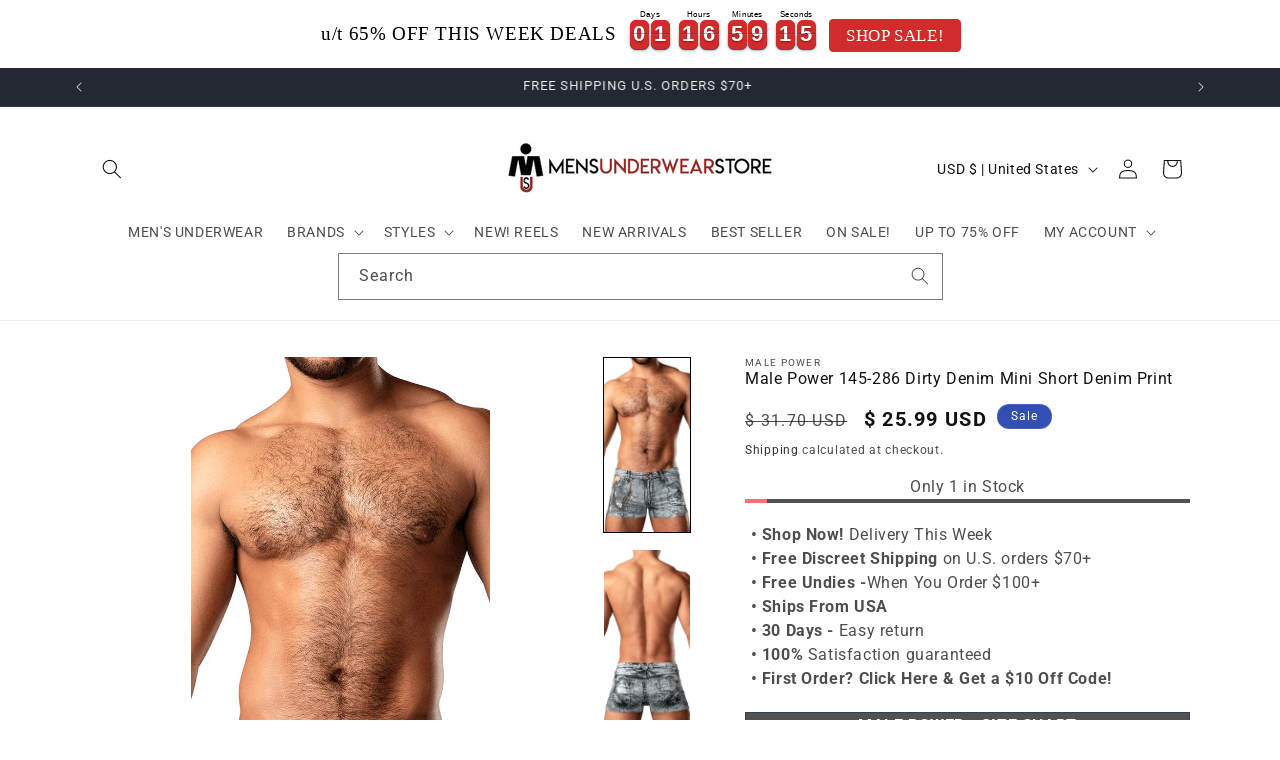

--- FILE ---
content_type: text/html; charset=utf-8
request_url: https://www.mensunderwearstore.com/products/male-power-145-286-dirty-denim-mini-short-denim-print
body_size: 99163
content:
<!doctype html>
<html class="no-js" lang="en">
  <head>
    <meta charset="utf-8">
    <meta http-equiv="X-UA-Compatible" content="IE=edge">
    <meta name="viewport" content="width=device-width, initial-scale=1.0">
    <meta name="theme-color" content="">
    <link rel="canonical" href="https://www.mensunderwearstore.com/products/male-power-145-286-dirty-denim-mini-short-denim-print">
    
<link rel="icon" type="image/png" href="//www.mensunderwearstore.com/cdn/shop/files/muslogo.jpg?crop=center&height=32&v=1692983603&width=32"><link rel="preconnect" href="https://fonts.shopifycdn.com" crossorigin><title>
      Male Power 145-286 Dirty Denim Mini Short Denim Print
 &ndash; MensUnderwearStore.com</title>

    
      <meta name="description" content="Made from super stretchy fabric, these Mini Shorts form a sleek, defining fit that also provides long lasting comfort. Wear to feel great and make a statement.  Please refer to size chart to ensure you choose the correct size. Composition: 94% Cotton 6% Spandex. Printed fabric. Low rise for a modern fit. Wash Separatel">
    

    

<meta property="og:site_name" content="MensUnderwearStore.com">
<meta property="og:url" content="https://www.mensunderwearstore.com/products/male-power-145-286-dirty-denim-mini-short-denim-print">
<meta property="og:title" content="Male Power 145-286 Dirty Denim Mini Short Denim Print">
<meta property="og:type" content="product">
<meta property="og:description" content="Made from super stretchy fabric, these Mini Shorts form a sleek, defining fit that also provides long lasting comfort. Wear to feel great and make a statement.  Please refer to size chart to ensure you choose the correct size. Composition: 94% Cotton 6% Spandex. Printed fabric. Low rise for a modern fit. Wash Separatel"><meta property="og:image" content="http://www.mensunderwearstore.com/cdn/shop/files/145-286-Dirty-Denim-Mini-Short-Color-Denim-Print.png?v=1712766050">
  <meta property="og:image:secure_url" content="https://www.mensunderwearstore.com/cdn/shop/files/145-286-Dirty-Denim-Mini-Short-Color-Denim-Print.png?v=1712766050">
  <meta property="og:image:width" content="550">
  <meta property="og:image:height" content="1100"><meta property="og:price:amount" content="25.99">
  <meta property="og:price:currency" content="USD"><meta name="twitter:site" content="@https://x.com/mensunderwear"><meta name="twitter:card" content="summary_large_image">
<meta name="twitter:title" content="Male Power 145-286 Dirty Denim Mini Short Denim Print">
<meta name="twitter:description" content="Made from super stretchy fabric, these Mini Shorts form a sleek, defining fit that also provides long lasting comfort. Wear to feel great and make a statement.  Please refer to size chart to ensure you choose the correct size. Composition: 94% Cotton 6% Spandex. Printed fabric. Low rise for a modern fit. Wash Separatel">


    <script src="//www.mensunderwearstore.com/cdn/shop/t/62/assets/constants.js?v=58251544750838685771697654465" defer="defer"></script>
    <script src="//www.mensunderwearstore.com/cdn/shop/t/62/assets/pubsub.js?v=158357773527763999511697654465" defer="defer"></script>
    <script src="//www.mensunderwearstore.com/cdn/shop/t/62/assets/global.js?v=54939145903281508041697654465" defer="defer"></script><script src="//www.mensunderwearstore.com/cdn/shop/t/62/assets/animations.js?v=88693664871331136111697654465" defer="defer"></script><script>window.performance && window.performance.mark && window.performance.mark('shopify.content_for_header.start');</script><meta name="google-site-verification" content="4sjy6M4EWBIyl6UUnwuy0V2U5UnN58kSx0skF0XX4jQ">
<meta id="shopify-digital-wallet" name="shopify-digital-wallet" content="/11866738/digital_wallets/dialog">
<meta name="shopify-checkout-api-token" content="4c848800dca7677572ff88d5cbef4767">
<meta id="in-context-paypal-metadata" data-shop-id="11866738" data-venmo-supported="false" data-environment="production" data-locale="en_US" data-paypal-v4="true" data-currency="USD">
<link rel="alternate" hreflang="x-default" href="https://www.mensunderwearstore.com/products/male-power-145-286-dirty-denim-mini-short-denim-print">
<link rel="alternate" hreflang="en" href="https://www.mensunderwearstore.com/products/male-power-145-286-dirty-denim-mini-short-denim-print">
<link rel="alternate" hreflang="fr-FR" href="https://www.mensunderwearstore.com/fr-fr/products/male-power-145-286-dirty-denim-mini-short-denim-print">
<link rel="alternate" hreflang="en-FR" href="https://www.mensunderwearstore.com/en-fr/products/male-power-145-286-dirty-denim-mini-short-denim-print">
<link rel="alternate" hreflang="de-DE" href="https://www.mensunderwearstore.com/de-de/products/male-power-145-286-dirty-denim-mini-short-denim-print">
<link rel="alternate" hreflang="en-DE" href="https://www.mensunderwearstore.com/en-de/products/male-power-145-286-dirty-denim-mini-short-denim-print">
<link rel="alternate" hreflang="en-CA" href="https://www.mensunderwearstore.com/en-ca/products/male-power-145-286-dirty-denim-mini-short-denim-print">
<link rel="alternate" hreflang="fr-CA" href="https://www.mensunderwearstore.com/fr-ca/products/male-power-145-286-dirty-denim-mini-short-denim-print">
<link rel="alternate" type="application/json+oembed" href="https://www.mensunderwearstore.com/products/male-power-145-286-dirty-denim-mini-short-denim-print.oembed">
<script async="async" src="/checkouts/internal/preloads.js?locale=en-US"></script>
<link rel="preconnect" href="https://shop.app" crossorigin="anonymous">
<script async="async" src="https://shop.app/checkouts/internal/preloads.js?locale=en-US&shop_id=11866738" crossorigin="anonymous"></script>
<script id="apple-pay-shop-capabilities" type="application/json">{"shopId":11866738,"countryCode":"US","currencyCode":"USD","merchantCapabilities":["supports3DS"],"merchantId":"gid:\/\/shopify\/Shop\/11866738","merchantName":"MensUnderwearStore.com","requiredBillingContactFields":["postalAddress","email","phone"],"requiredShippingContactFields":["postalAddress","email","phone"],"shippingType":"shipping","supportedNetworks":["visa","masterCard","amex","discover","elo","jcb"],"total":{"type":"pending","label":"MensUnderwearStore.com","amount":"1.00"},"shopifyPaymentsEnabled":true,"supportsSubscriptions":true}</script>
<script id="shopify-features" type="application/json">{"accessToken":"4c848800dca7677572ff88d5cbef4767","betas":["rich-media-storefront-analytics"],"domain":"www.mensunderwearstore.com","predictiveSearch":true,"shopId":11866738,"locale":"en"}</script>
<script>var Shopify = Shopify || {};
Shopify.shop = "mensunderwearstore-com.myshopify.com";
Shopify.locale = "en";
Shopify.currency = {"active":"USD","rate":"1.0"};
Shopify.country = "US";
Shopify.theme = {"name":"Dawn - Navidium - Growave 10-26-23","id":126348918845,"schema_name":"Dawn","schema_version":"11.0.0","theme_store_id":887,"role":"main"};
Shopify.theme.handle = "null";
Shopify.theme.style = {"id":null,"handle":null};
Shopify.cdnHost = "www.mensunderwearstore.com/cdn";
Shopify.routes = Shopify.routes || {};
Shopify.routes.root = "/";</script>
<script type="module">!function(o){(o.Shopify=o.Shopify||{}).modules=!0}(window);</script>
<script>!function(o){function n(){var o=[];function n(){o.push(Array.prototype.slice.apply(arguments))}return n.q=o,n}var t=o.Shopify=o.Shopify||{};t.loadFeatures=n(),t.autoloadFeatures=n()}(window);</script>
<script>
  window.ShopifyPay = window.ShopifyPay || {};
  window.ShopifyPay.apiHost = "shop.app\/pay";
  window.ShopifyPay.redirectState = null;
</script>
<script id="shop-js-analytics" type="application/json">{"pageType":"product"}</script>
<script defer="defer" async type="module" src="//www.mensunderwearstore.com/cdn/shopifycloud/shop-js/modules/v2/client.init-shop-cart-sync_BdyHc3Nr.en.esm.js"></script>
<script defer="defer" async type="module" src="//www.mensunderwearstore.com/cdn/shopifycloud/shop-js/modules/v2/chunk.common_Daul8nwZ.esm.js"></script>
<script type="module">
  await import("//www.mensunderwearstore.com/cdn/shopifycloud/shop-js/modules/v2/client.init-shop-cart-sync_BdyHc3Nr.en.esm.js");
await import("//www.mensunderwearstore.com/cdn/shopifycloud/shop-js/modules/v2/chunk.common_Daul8nwZ.esm.js");

  window.Shopify.SignInWithShop?.initShopCartSync?.({"fedCMEnabled":true,"windoidEnabled":true});

</script>
<script defer="defer" async type="module" src="//www.mensunderwearstore.com/cdn/shopifycloud/shop-js/modules/v2/client.payment-terms_MV4M3zvL.en.esm.js"></script>
<script defer="defer" async type="module" src="//www.mensunderwearstore.com/cdn/shopifycloud/shop-js/modules/v2/chunk.common_Daul8nwZ.esm.js"></script>
<script defer="defer" async type="module" src="//www.mensunderwearstore.com/cdn/shopifycloud/shop-js/modules/v2/chunk.modal_CQq8HTM6.esm.js"></script>
<script type="module">
  await import("//www.mensunderwearstore.com/cdn/shopifycloud/shop-js/modules/v2/client.payment-terms_MV4M3zvL.en.esm.js");
await import("//www.mensunderwearstore.com/cdn/shopifycloud/shop-js/modules/v2/chunk.common_Daul8nwZ.esm.js");
await import("//www.mensunderwearstore.com/cdn/shopifycloud/shop-js/modules/v2/chunk.modal_CQq8HTM6.esm.js");

  
</script>
<script>
  window.Shopify = window.Shopify || {};
  if (!window.Shopify.featureAssets) window.Shopify.featureAssets = {};
  window.Shopify.featureAssets['shop-js'] = {"shop-cart-sync":["modules/v2/client.shop-cart-sync_QYOiDySF.en.esm.js","modules/v2/chunk.common_Daul8nwZ.esm.js"],"init-fed-cm":["modules/v2/client.init-fed-cm_DchLp9rc.en.esm.js","modules/v2/chunk.common_Daul8nwZ.esm.js"],"shop-button":["modules/v2/client.shop-button_OV7bAJc5.en.esm.js","modules/v2/chunk.common_Daul8nwZ.esm.js"],"init-windoid":["modules/v2/client.init-windoid_DwxFKQ8e.en.esm.js","modules/v2/chunk.common_Daul8nwZ.esm.js"],"shop-cash-offers":["modules/v2/client.shop-cash-offers_DWtL6Bq3.en.esm.js","modules/v2/chunk.common_Daul8nwZ.esm.js","modules/v2/chunk.modal_CQq8HTM6.esm.js"],"shop-toast-manager":["modules/v2/client.shop-toast-manager_CX9r1SjA.en.esm.js","modules/v2/chunk.common_Daul8nwZ.esm.js"],"init-shop-email-lookup-coordinator":["modules/v2/client.init-shop-email-lookup-coordinator_UhKnw74l.en.esm.js","modules/v2/chunk.common_Daul8nwZ.esm.js"],"pay-button":["modules/v2/client.pay-button_DzxNnLDY.en.esm.js","modules/v2/chunk.common_Daul8nwZ.esm.js"],"avatar":["modules/v2/client.avatar_BTnouDA3.en.esm.js"],"init-shop-cart-sync":["modules/v2/client.init-shop-cart-sync_BdyHc3Nr.en.esm.js","modules/v2/chunk.common_Daul8nwZ.esm.js"],"shop-login-button":["modules/v2/client.shop-login-button_D8B466_1.en.esm.js","modules/v2/chunk.common_Daul8nwZ.esm.js","modules/v2/chunk.modal_CQq8HTM6.esm.js"],"init-customer-accounts-sign-up":["modules/v2/client.init-customer-accounts-sign-up_C8fpPm4i.en.esm.js","modules/v2/client.shop-login-button_D8B466_1.en.esm.js","modules/v2/chunk.common_Daul8nwZ.esm.js","modules/v2/chunk.modal_CQq8HTM6.esm.js"],"init-shop-for-new-customer-accounts":["modules/v2/client.init-shop-for-new-customer-accounts_CVTO0Ztu.en.esm.js","modules/v2/client.shop-login-button_D8B466_1.en.esm.js","modules/v2/chunk.common_Daul8nwZ.esm.js","modules/v2/chunk.modal_CQq8HTM6.esm.js"],"init-customer-accounts":["modules/v2/client.init-customer-accounts_dRgKMfrE.en.esm.js","modules/v2/client.shop-login-button_D8B466_1.en.esm.js","modules/v2/chunk.common_Daul8nwZ.esm.js","modules/v2/chunk.modal_CQq8HTM6.esm.js"],"shop-follow-button":["modules/v2/client.shop-follow-button_CkZpjEct.en.esm.js","modules/v2/chunk.common_Daul8nwZ.esm.js","modules/v2/chunk.modal_CQq8HTM6.esm.js"],"lead-capture":["modules/v2/client.lead-capture_BntHBhfp.en.esm.js","modules/v2/chunk.common_Daul8nwZ.esm.js","modules/v2/chunk.modal_CQq8HTM6.esm.js"],"checkout-modal":["modules/v2/client.checkout-modal_CfxcYbTm.en.esm.js","modules/v2/chunk.common_Daul8nwZ.esm.js","modules/v2/chunk.modal_CQq8HTM6.esm.js"],"shop-login":["modules/v2/client.shop-login_Da4GZ2H6.en.esm.js","modules/v2/chunk.common_Daul8nwZ.esm.js","modules/v2/chunk.modal_CQq8HTM6.esm.js"],"payment-terms":["modules/v2/client.payment-terms_MV4M3zvL.en.esm.js","modules/v2/chunk.common_Daul8nwZ.esm.js","modules/v2/chunk.modal_CQq8HTM6.esm.js"]};
</script>
<script>(function() {
  var isLoaded = false;
  function asyncLoad() {
    if (isLoaded) return;
    isLoaded = true;
    var urls = ["\/\/cdn.shopify.com\/proxy\/28d50e347d41c2a1685da4494dbd9ea66912df56ba0ed9c8fbf391180533b77b\/bingshoppingtool-t2app-prod.trafficmanager.net\/uet\/tracking_script?shop=mensunderwearstore-com.myshopify.com\u0026sp-cache-control=cHVibGljLCBtYXgtYWdlPTkwMA","https:\/\/d9fvwtvqz2fm1.cloudfront.net\/shop\/js\/discount-on-cart-pro.min.js?shop=mensunderwearstore-com.myshopify.com","https:\/\/d2fk970j0emtue.cloudfront.net\/shop\/js\/free-gift-cart-upsell-pro.min.js?shop=mensunderwearstore-com.myshopify.com","https:\/\/cdn.hextom.com\/js\/eventpromotionbar.js?shop=mensunderwearstore-com.myshopify.com","https:\/\/cdn.hextom.com\/js\/freeshippingbar.js?shop=mensunderwearstore-com.myshopify.com","https:\/\/omnisnippet1.com\/platforms\/shopify.js?source=scriptTag\u0026v=2025-06-30T17\u0026shop=mensunderwearstore-com.myshopify.com","https:\/\/a.mailmunch.co\/widgets\/site-826942-ba7ee1aaad8eda2146b7ce05c29e8ffc648875ba.js?shop=mensunderwearstore-com.myshopify.com","https:\/\/searchanise-ef84.kxcdn.com\/widgets\/shopify\/init.js?a=0j7B4L7h4A\u0026shop=mensunderwearstore-com.myshopify.com","https:\/\/cdn.shopify.com\/s\/files\/1\/1186\/6738\/t\/62\/assets\/instant-pixel-site_16e81e9e928c4b9eb42d377fa77ad5c6.js?v=1768572084\u0026shop=mensunderwearstore-com.myshopify.com"];
    for (var i = 0; i < urls.length; i++) {
      var s = document.createElement('script');
      s.type = 'text/javascript';
      s.async = true;
      s.src = urls[i];
      var x = document.getElementsByTagName('script')[0];
      x.parentNode.insertBefore(s, x);
    }
  };
  if(window.attachEvent) {
    window.attachEvent('onload', asyncLoad);
  } else {
    window.addEventListener('load', asyncLoad, false);
  }
})();</script>
<script id="__st">var __st={"a":11866738,"offset":-18000,"reqid":"9789b4b0-5394-406f-bbd6-7826ca9bff22-1769007572","pageurl":"www.mensunderwearstore.com\/products\/male-power-145-286-dirty-denim-mini-short-denim-print","u":"74100b6894e6","p":"product","rtyp":"product","rid":7286894657597};</script>
<script>window.ShopifyPaypalV4VisibilityTracking = true;</script>
<script id="captcha-bootstrap">!function(){'use strict';const t='contact',e='account',n='new_comment',o=[[t,t],['blogs',n],['comments',n],[t,'customer']],c=[[e,'customer_login'],[e,'guest_login'],[e,'recover_customer_password'],[e,'create_customer']],r=t=>t.map((([t,e])=>`form[action*='/${t}']:not([data-nocaptcha='true']) input[name='form_type'][value='${e}']`)).join(','),a=t=>()=>t?[...document.querySelectorAll(t)].map((t=>t.form)):[];function s(){const t=[...o],e=r(t);return a(e)}const i='password',u='form_key',d=['recaptcha-v3-token','g-recaptcha-response','h-captcha-response',i],f=()=>{try{return window.sessionStorage}catch{return}},m='__shopify_v',_=t=>t.elements[u];function p(t,e,n=!1){try{const o=window.sessionStorage,c=JSON.parse(o.getItem(e)),{data:r}=function(t){const{data:e,action:n}=t;return t[m]||n?{data:e,action:n}:{data:t,action:n}}(c);for(const[e,n]of Object.entries(r))t.elements[e]&&(t.elements[e].value=n);n&&o.removeItem(e)}catch(o){console.error('form repopulation failed',{error:o})}}const l='form_type',E='cptcha';function T(t){t.dataset[E]=!0}const w=window,h=w.document,L='Shopify',v='ce_forms',y='captcha';let A=!1;((t,e)=>{const n=(g='f06e6c50-85a8-45c8-87d0-21a2b65856fe',I='https://cdn.shopify.com/shopifycloud/storefront-forms-hcaptcha/ce_storefront_forms_captcha_hcaptcha.v1.5.2.iife.js',D={infoText:'Protected by hCaptcha',privacyText:'Privacy',termsText:'Terms'},(t,e,n)=>{const o=w[L][v],c=o.bindForm;if(c)return c(t,g,e,D).then(n);var r;o.q.push([[t,g,e,D],n]),r=I,A||(h.body.append(Object.assign(h.createElement('script'),{id:'captcha-provider',async:!0,src:r})),A=!0)});var g,I,D;w[L]=w[L]||{},w[L][v]=w[L][v]||{},w[L][v].q=[],w[L][y]=w[L][y]||{},w[L][y].protect=function(t,e){n(t,void 0,e),T(t)},Object.freeze(w[L][y]),function(t,e,n,w,h,L){const[v,y,A,g]=function(t,e,n){const i=e?o:[],u=t?c:[],d=[...i,...u],f=r(d),m=r(i),_=r(d.filter((([t,e])=>n.includes(e))));return[a(f),a(m),a(_),s()]}(w,h,L),I=t=>{const e=t.target;return e instanceof HTMLFormElement?e:e&&e.form},D=t=>v().includes(t);t.addEventListener('submit',(t=>{const e=I(t);if(!e)return;const n=D(e)&&!e.dataset.hcaptchaBound&&!e.dataset.recaptchaBound,o=_(e),c=g().includes(e)&&(!o||!o.value);(n||c)&&t.preventDefault(),c&&!n&&(function(t){try{if(!f())return;!function(t){const e=f();if(!e)return;const n=_(t);if(!n)return;const o=n.value;o&&e.removeItem(o)}(t);const e=Array.from(Array(32),(()=>Math.random().toString(36)[2])).join('');!function(t,e){_(t)||t.append(Object.assign(document.createElement('input'),{type:'hidden',name:u})),t.elements[u].value=e}(t,e),function(t,e){const n=f();if(!n)return;const o=[...t.querySelectorAll(`input[type='${i}']`)].map((({name:t})=>t)),c=[...d,...o],r={};for(const[a,s]of new FormData(t).entries())c.includes(a)||(r[a]=s);n.setItem(e,JSON.stringify({[m]:1,action:t.action,data:r}))}(t,e)}catch(e){console.error('failed to persist form',e)}}(e),e.submit())}));const S=(t,e)=>{t&&!t.dataset[E]&&(n(t,e.some((e=>e===t))),T(t))};for(const o of['focusin','change'])t.addEventListener(o,(t=>{const e=I(t);D(e)&&S(e,y())}));const B=e.get('form_key'),M=e.get(l),P=B&&M;t.addEventListener('DOMContentLoaded',(()=>{const t=y();if(P)for(const e of t)e.elements[l].value===M&&p(e,B);[...new Set([...A(),...v().filter((t=>'true'===t.dataset.shopifyCaptcha))])].forEach((e=>S(e,t)))}))}(h,new URLSearchParams(w.location.search),n,t,e,['guest_login'])})(!1,!0)}();</script>
<script integrity="sha256-4kQ18oKyAcykRKYeNunJcIwy7WH5gtpwJnB7kiuLZ1E=" data-source-attribution="shopify.loadfeatures" defer="defer" src="//www.mensunderwearstore.com/cdn/shopifycloud/storefront/assets/storefront/load_feature-a0a9edcb.js" crossorigin="anonymous"></script>
<script crossorigin="anonymous" defer="defer" src="//www.mensunderwearstore.com/cdn/shopifycloud/storefront/assets/shopify_pay/storefront-65b4c6d7.js?v=20250812"></script>
<script data-source-attribution="shopify.dynamic_checkout.dynamic.init">var Shopify=Shopify||{};Shopify.PaymentButton=Shopify.PaymentButton||{isStorefrontPortableWallets:!0,init:function(){window.Shopify.PaymentButton.init=function(){};var t=document.createElement("script");t.src="https://www.mensunderwearstore.com/cdn/shopifycloud/portable-wallets/latest/portable-wallets.en.js",t.type="module",document.head.appendChild(t)}};
</script>
<script data-source-attribution="shopify.dynamic_checkout.buyer_consent">
  function portableWalletsHideBuyerConsent(e){var t=document.getElementById("shopify-buyer-consent"),n=document.getElementById("shopify-subscription-policy-button");t&&n&&(t.classList.add("hidden"),t.setAttribute("aria-hidden","true"),n.removeEventListener("click",e))}function portableWalletsShowBuyerConsent(e){var t=document.getElementById("shopify-buyer-consent"),n=document.getElementById("shopify-subscription-policy-button");t&&n&&(t.classList.remove("hidden"),t.removeAttribute("aria-hidden"),n.addEventListener("click",e))}window.Shopify?.PaymentButton&&(window.Shopify.PaymentButton.hideBuyerConsent=portableWalletsHideBuyerConsent,window.Shopify.PaymentButton.showBuyerConsent=portableWalletsShowBuyerConsent);
</script>
<script>
  function portableWalletsCleanup(e){e&&e.src&&console.error("Failed to load portable wallets script "+e.src);var t=document.querySelectorAll("shopify-accelerated-checkout .shopify-payment-button__skeleton, shopify-accelerated-checkout-cart .wallet-cart-button__skeleton"),e=document.getElementById("shopify-buyer-consent");for(let e=0;e<t.length;e++)t[e].remove();e&&e.remove()}function portableWalletsNotLoadedAsModule(e){e instanceof ErrorEvent&&"string"==typeof e.message&&e.message.includes("import.meta")&&"string"==typeof e.filename&&e.filename.includes("portable-wallets")&&(window.removeEventListener("error",portableWalletsNotLoadedAsModule),window.Shopify.PaymentButton.failedToLoad=e,"loading"===document.readyState?document.addEventListener("DOMContentLoaded",window.Shopify.PaymentButton.init):window.Shopify.PaymentButton.init())}window.addEventListener("error",portableWalletsNotLoadedAsModule);
</script>

<script type="module" src="https://www.mensunderwearstore.com/cdn/shopifycloud/portable-wallets/latest/portable-wallets.en.js" onError="portableWalletsCleanup(this)" crossorigin="anonymous"></script>
<script nomodule>
  document.addEventListener("DOMContentLoaded", portableWalletsCleanup);
</script>

<script id='scb4127' type='text/javascript' async='' src='https://www.mensunderwearstore.com/cdn/shopifycloud/privacy-banner/storefront-banner.js'></script><link id="shopify-accelerated-checkout-styles" rel="stylesheet" media="screen" href="https://www.mensunderwearstore.com/cdn/shopifycloud/portable-wallets/latest/accelerated-checkout-backwards-compat.css" crossorigin="anonymous">
<style id="shopify-accelerated-checkout-cart">
        #shopify-buyer-consent {
  margin-top: 1em;
  display: inline-block;
  width: 100%;
}

#shopify-buyer-consent.hidden {
  display: none;
}

#shopify-subscription-policy-button {
  background: none;
  border: none;
  padding: 0;
  text-decoration: underline;
  font-size: inherit;
  cursor: pointer;
}

#shopify-subscription-policy-button::before {
  box-shadow: none;
}

      </style>
<script id="sections-script" data-sections="header" defer="defer" src="//www.mensunderwearstore.com/cdn/shop/t/62/compiled_assets/scripts.js?v=59616"></script>
<script>window.performance && window.performance.mark && window.performance.mark('shopify.content_for_header.end');</script>


    <style data-shopify>
      @font-face {
  font-family: Roboto;
  font-weight: 400;
  font-style: normal;
  font-display: swap;
  src: url("//www.mensunderwearstore.com/cdn/fonts/roboto/roboto_n4.2019d890f07b1852f56ce63ba45b2db45d852cba.woff2") format("woff2"),
       url("//www.mensunderwearstore.com/cdn/fonts/roboto/roboto_n4.238690e0007583582327135619c5f7971652fa9d.woff") format("woff");
}

      @font-face {
  font-family: Roboto;
  font-weight: 700;
  font-style: normal;
  font-display: swap;
  src: url("//www.mensunderwearstore.com/cdn/fonts/roboto/roboto_n7.f38007a10afbbde8976c4056bfe890710d51dec2.woff2") format("woff2"),
       url("//www.mensunderwearstore.com/cdn/fonts/roboto/roboto_n7.94bfdd3e80c7be00e128703d245c207769d763f9.woff") format("woff");
}

      @font-face {
  font-family: Roboto;
  font-weight: 400;
  font-style: italic;
  font-display: swap;
  src: url("//www.mensunderwearstore.com/cdn/fonts/roboto/roboto_i4.57ce898ccda22ee84f49e6b57ae302250655e2d4.woff2") format("woff2"),
       url("//www.mensunderwearstore.com/cdn/fonts/roboto/roboto_i4.b21f3bd061cbcb83b824ae8c7671a82587b264bf.woff") format("woff");
}

      @font-face {
  font-family: Roboto;
  font-weight: 700;
  font-style: italic;
  font-display: swap;
  src: url("//www.mensunderwearstore.com/cdn/fonts/roboto/roboto_i7.7ccaf9410746f2c53340607c42c43f90a9005937.woff2") format("woff2"),
       url("//www.mensunderwearstore.com/cdn/fonts/roboto/roboto_i7.49ec21cdd7148292bffea74c62c0df6e93551516.woff") format("woff");
}

      @font-face {
  font-family: Roboto;
  font-weight: 400;
  font-style: normal;
  font-display: swap;
  src: url("//www.mensunderwearstore.com/cdn/fonts/roboto/roboto_n4.2019d890f07b1852f56ce63ba45b2db45d852cba.woff2") format("woff2"),
       url("//www.mensunderwearstore.com/cdn/fonts/roboto/roboto_n4.238690e0007583582327135619c5f7971652fa9d.woff") format("woff");
}


      
        :root,
        .color-background-1 {
          --color-background: 255,255,255;
        
          --gradient-background: #ffffff;
        
        --color-foreground: 18,18,18;
        --color-shadow: 18,18,18;
        --color-button: 18,18,18;
        --color-button-text: 255,255,255;
        --color-secondary-button: 255,255,255;
        --color-secondary-button-text: 18,18,18;
        --color-link: 18,18,18;
        --color-badge-foreground: 18,18,18;
        --color-badge-background: 255,255,255;
        --color-badge-border: 18,18,18;
        --payment-terms-background-color: rgb(255 255 255);
      }
      
        
        .color-background-2 {
          --color-background: 243,243,243;
        
          --gradient-background: #f3f3f3;
        
        --color-foreground: 18,18,18;
        --color-shadow: 18,18,18;
        --color-button: 18,18,18;
        --color-button-text: 243,243,243;
        --color-secondary-button: 243,243,243;
        --color-secondary-button-text: 18,18,18;
        --color-link: 18,18,18;
        --color-badge-foreground: 18,18,18;
        --color-badge-background: 243,243,243;
        --color-badge-border: 18,18,18;
        --payment-terms-background-color: rgb(243 243 243);
      }
      
        
        .color-inverse {
          --color-background: 36,40,51;
        
          --gradient-background: #242833;
        
        --color-foreground: 255,255,255;
        --color-shadow: 18,18,18;
        --color-button: 255,255,255;
        --color-button-text: 0,0,0;
        --color-secondary-button: 36,40,51;
        --color-secondary-button-text: 255,255,255;
        --color-link: 255,255,255;
        --color-badge-foreground: 255,255,255;
        --color-badge-background: 36,40,51;
        --color-badge-border: 255,255,255;
        --payment-terms-background-color: rgb(36 40 51);
      }
      
        
        .color-accent-1 {
          --color-background: 18,18,18;
        
          --gradient-background: #121212;
        
        --color-foreground: 255,255,255;
        --color-shadow: 18,18,18;
        --color-button: 255,255,255;
        --color-button-text: 18,18,18;
        --color-secondary-button: 18,18,18;
        --color-secondary-button-text: 255,255,255;
        --color-link: 255,255,255;
        --color-badge-foreground: 255,255,255;
        --color-badge-background: 18,18,18;
        --color-badge-border: 255,255,255;
        --payment-terms-background-color: rgb(18 18 18);
      }
      
        
        .color-accent-2 {
          --color-background: 51,79,180;
        
          --gradient-background: #334fb4;
        
        --color-foreground: 255,255,255;
        --color-shadow: 18,18,18;
        --color-button: 255,255,255;
        --color-button-text: 51,79,180;
        --color-secondary-button: 51,79,180;
        --color-secondary-button-text: 255,255,255;
        --color-link: 255,255,255;
        --color-badge-foreground: 255,255,255;
        --color-badge-background: 51,79,180;
        --color-badge-border: 255,255,255;
        --payment-terms-background-color: rgb(51 79 180);
      }
      

      body, .color-background-1, .color-background-2, .color-inverse, .color-accent-1, .color-accent-2 {
        color: rgba(var(--color-foreground), 0.75);
        background-color: rgb(var(--color-background));
      }

      :root {
        --font-body-family: Roboto, sans-serif;
        --font-body-style: normal;
        --font-body-weight: 400;
        --font-body-weight-bold: 700;

        --font-heading-family: Roboto, sans-serif;
        --font-heading-style: normal;
        --font-heading-weight: 400;

        --font-body-scale: 1.0;
        --font-heading-scale: 1.0;

        --media-padding: px;
        --media-border-opacity: 0.05;
        --media-border-width: 1px;
        --media-radius: 0px;
        --media-shadow-opacity: 0.0;
        --media-shadow-horizontal-offset: 0px;
        --media-shadow-vertical-offset: 4px;
        --media-shadow-blur-radius: 5px;
        --media-shadow-visible: 0;

        --page-width: 120rem;
        --page-width-margin: 0rem;

        --product-card-image-padding: 0.2rem;
        --product-card-corner-radius: 0.0rem;
        --product-card-text-alignment: left;
        --product-card-border-width: 0.0rem;
        --product-card-border-opacity: 0.1;
        --product-card-shadow-opacity: 0.0;
        --product-card-shadow-visible: 0;
        --product-card-shadow-horizontal-offset: 0.0rem;
        --product-card-shadow-vertical-offset: 0.4rem;
        --product-card-shadow-blur-radius: 0.5rem;

        --collection-card-image-padding: 0.0rem;
        --collection-card-corner-radius: 0.0rem;
        --collection-card-text-alignment: left;
        --collection-card-border-width: 0.0rem;
        --collection-card-border-opacity: 0.1;
        --collection-card-shadow-opacity: 0.0;
        --collection-card-shadow-visible: 0;
        --collection-card-shadow-horizontal-offset: 0.0rem;
        --collection-card-shadow-vertical-offset: 0.4rem;
        --collection-card-shadow-blur-radius: 0.5rem;

        --blog-card-image-padding: 0.0rem;
        --blog-card-corner-radius: 0.0rem;
        --blog-card-text-alignment: left;
        --blog-card-border-width: 0.0rem;
        --blog-card-border-opacity: 0.1;
        --blog-card-shadow-opacity: 0.0;
        --blog-card-shadow-visible: 0;
        --blog-card-shadow-horizontal-offset: 0.0rem;
        --blog-card-shadow-vertical-offset: 0.4rem;
        --blog-card-shadow-blur-radius: 0.5rem;

        --badge-corner-radius: 4.0rem;

        --popup-border-width: 1px;
        --popup-border-opacity: 0.1;
        --popup-corner-radius: 0px;
        --popup-shadow-opacity: 0.05;
        --popup-shadow-horizontal-offset: 0px;
        --popup-shadow-vertical-offset: 4px;
        --popup-shadow-blur-radius: 5px;

        --drawer-border-width: 1px;
        --drawer-border-opacity: 0.1;
        --drawer-shadow-opacity: 0.0;
        --drawer-shadow-horizontal-offset: 0px;
        --drawer-shadow-vertical-offset: 4px;
        --drawer-shadow-blur-radius: 5px;

        --spacing-sections-desktop: 0px;
        --spacing-sections-mobile: 0px;

        --grid-desktop-vertical-spacing: 8px;
        --grid-desktop-horizontal-spacing: 8px;
        --grid-mobile-vertical-spacing: 4px;
        --grid-mobile-horizontal-spacing: 4px;

        --text-boxes-border-opacity: 0.1;
        --text-boxes-border-width: 0px;
        --text-boxes-radius: 0px;
        --text-boxes-shadow-opacity: 0.0;
        --text-boxes-shadow-visible: 0;
        --text-boxes-shadow-horizontal-offset: 0px;
        --text-boxes-shadow-vertical-offset: 4px;
        --text-boxes-shadow-blur-radius: 5px;

        --buttons-radius: 30px;
        --buttons-radius-outset: 31px;
        --buttons-border-width: 1px;
        --buttons-border-opacity: 1.0;
        --buttons-shadow-opacity: 0.0;
        --buttons-shadow-visible: 0;
        --buttons-shadow-horizontal-offset: 0px;
        --buttons-shadow-vertical-offset: 4px;
        --buttons-shadow-blur-radius: 5px;
        --buttons-border-offset: 0.3px;

        --inputs-radius: 0px;
        --inputs-border-width: 1px;
        --inputs-border-opacity: 0.55;
        --inputs-shadow-opacity: 0.0;
        --inputs-shadow-horizontal-offset: 0px;
        --inputs-margin-offset: 0px;
        --inputs-shadow-vertical-offset: 4px;
        --inputs-shadow-blur-radius: 5px;
        --inputs-radius-outset: 0px;

        --variant-pills-radius: 40px;
        --variant-pills-border-width: 1px;
        --variant-pills-border-opacity: 0.55;
        --variant-pills-shadow-opacity: 0.0;
        --variant-pills-shadow-horizontal-offset: 0px;
        --variant-pills-shadow-vertical-offset: 4px;
        --variant-pills-shadow-blur-radius: 5px;
      }

      *,
      *::before,
      *::after {
        box-sizing: inherit;
      }

      html {
        box-sizing: border-box;
        font-size: calc(var(--font-body-scale) * 62.5%);
        height: 100%;
      }

      body {
        display: grid;
        grid-template-rows: auto auto 1fr auto;
        grid-template-columns: 100%;
        min-height: 100%;
        margin: 0;
        font-size: 1.5rem;
        letter-spacing: 0.06rem;
        line-height: calc(1 + 0.8 / var(--font-body-scale));
        font-family: var(--font-body-family);
        font-style: var(--font-body-style);
        font-weight: var(--font-body-weight);
      }

      @media screen and (min-width: 750px) {
        body {
          font-size: 1.6rem;
        }
      }
    </style>

    <link href="//www.mensunderwearstore.com/cdn/shop/t/62/assets/base.css?v=20312356684838192761740589997" rel="stylesheet" type="text/css" media="all" />
    <link href="//www.mensunderwearstore.com/cdn/shop/t/62/assets/styles.css?v=21253226380439219311697654465" rel="stylesheet" type="text/css" media="all" />
<link rel="preload" as="font" href="//www.mensunderwearstore.com/cdn/fonts/roboto/roboto_n4.2019d890f07b1852f56ce63ba45b2db45d852cba.woff2" type="font/woff2" crossorigin><link rel="preload" as="font" href="//www.mensunderwearstore.com/cdn/fonts/roboto/roboto_n4.2019d890f07b1852f56ce63ba45b2db45d852cba.woff2" type="font/woff2" crossorigin><link href="//www.mensunderwearstore.com/cdn/shop/t/62/assets/component-localization-form.css?v=143319823105703127341697654465" rel="stylesheet" type="text/css" media="all" />
      <script src="//www.mensunderwearstore.com/cdn/shop/t/62/assets/localization-form.js?v=161644695336821385561697654465" defer="defer"></script><link
        rel="stylesheet"
        href="//www.mensunderwearstore.com/cdn/shop/t/62/assets/component-predictive-search.css?v=118923337488134913561697654465"
        media="print"
        onload="this.media='all'"
      ><script>
      document.documentElement.className = document.documentElement.className.replace('no-js', 'js');
      if (Shopify.designMode) {
        document.documentElement.classList.add('shopify-design-mode');
      }
    </script>
    <script async defer crossorigin="anonymous" src="https://connect.facebook.net/en_US/sdk.js#xfbml=1&version=v12.0" nonce="BMKEd9vc"></script>
    <script src="//a.mailmunch.co/app/v1/site.js" id="mailmunch-script" data-mailmunch-site-id="826942" async="async"></script>


<!-- BEGIN app block: shopify://apps/frequently-bought/blocks/app-embed-block/b1a8cbea-c844-4842-9529-7c62dbab1b1f --><script>
    window.codeblackbelt = window.codeblackbelt || {};
    window.codeblackbelt.shop = window.codeblackbelt.shop || 'mensunderwearstore-com.myshopify.com';
    
        window.codeblackbelt.productId = 7286894657597;</script><script src="//cdn.codeblackbelt.com/widgets/frequently-bought-together/main.min.js?version=2026012109-0500" async></script>
 <!-- END app block --><!-- BEGIN app block: shopify://apps/dr-stacked-discounts/blocks/instant-load/f428e1ae-8a34-4767-8189-f8339f3ab12b --><!-- For self-installation -->
<script>(() => {const installerKey = 'docapp-discount-auto-install'; const urlParams = new URLSearchParams(window.location.search); if (urlParams.get(installerKey)) {window.sessionStorage.setItem(installerKey, JSON.stringify({integrationId: urlParams.get('docapp-integration-id'), divClass: urlParams.get('docapp-install-class'), check: urlParams.get('docapp-check')}));}})();</script>
<script>(() => {const previewKey = 'docapp-discount-test'; const urlParams = new URLSearchParams(window.location.search); if (urlParams.get(previewKey)) {window.sessionStorage.setItem(previewKey, JSON.stringify({active: true, integrationId: urlParams.get('docapp-discount-inst-test')}));}})();</script>
<script>window.discountOnCartProAppBlock = true;</script>

<!-- App speed-up -->
<script id="docapp-discount-speedup">
    (() => { if (window.discountOnCartProAppLoaded) return; let script = document.createElement('script'); script.src = "https://d9fvwtvqz2fm1.cloudfront.net/shop/js/discount-on-cart-pro.min.js?shop=mensunderwearstore-com.myshopify.com"; document.getElementById('docapp-discount-speedup').after(script); })();
</script>


<!-- END app block --><!-- BEGIN app block: shopify://apps/reelup-shoppable-videos-reels/blocks/reelup/a8ec9e4d-d192-44f7-9c23-595f9ee7dd5b --><style>
  [id*='reelup'].shopify-app-block {
    width: 100%;
  }
</style><style id='reelUp_customCSS'>
    
  </style><script>
    eval(``);
  </script><script src='https://cdn-v2.reelup.io/global.js.gz?v=1769007573' defer></script><script>
  console.log("%cVideo commerce powered by ReelUp.", 'font-size: 18px; font-weight: 600; color: #000;background: #a3f234; padding: 10px 20px; border-radius: 5px; width: 100%');
  console.log("🚀 Enhanced Product Discovery.\n" +
  "📈 Increased Conversion Rates.\n" +
  "🤩 Elevated Visitor Engagements.\n\n" +
  "Learn more at: https://apps.shopify.com/reelup/");

  window.shopFormat = "$ {{amount}}";
  window.shopCurrency = "USD";
  window.REELUP = {
     files: {
        carousel: {
            css: "https://cdn.shopify.com/extensions/019a961d-0cdf-72c1-aed3-524c2b6dbde8/ig-reels-124/assets/reels_carousel.css",
        },
        stacked: {
            css: "https://cdn.shopify.com/extensions/019a961d-0cdf-72c1-aed3-524c2b6dbde8/ig-reels-124/assets/reels_carousel_stacked.css",
        },
        grid: {
            css: "https://cdn.shopify.com/extensions/019a961d-0cdf-72c1-aed3-524c2b6dbde8/ig-reels-124/assets/reels_grid.css",
        },
        stories: {
            css: "https://cdn.shopify.com/extensions/019a961d-0cdf-72c1-aed3-524c2b6dbde8/ig-reels-124/assets/reels_stories.css",
        },
    },
    shopLocale: "US"
  };window.reelUp_productJSON = {"id":7286894657597,"title":"Male Power 145-286 Dirty Denim Mini Short Denim Print","handle":"male-power-145-286-dirty-denim-mini-short-denim-print","description":"\u003cdiv\u003eMade from super stretchy fabric, these Mini Shorts form a sleek, defining fit that also provides long lasting comfort. Wear to feel great and make a statement. \u003c\/div\u003e\n\u003cul\u003e\n\u003cli\u003ePlease refer to size chart to ensure you choose the correct size.\u003c\/li\u003e\n\u003cli\u003eComposition: 94% Cotton 6% Spandex.\u003c\/li\u003e\n\u003cli\u003ePrinted fabric.\u003c\/li\u003e\n\u003cli\u003eLow rise for a modern fit.\u003c\/li\u003e\n\u003cli\u003eWash Separately, Drip Dry, do not Bleach.\u003c\/li\u003e\n\u003c\/ul\u003e","published_at":"2024-04-10T12:58:14-04:00","created_at":"2024-04-10T11:53:37-04:00","vendor":"Male power","type":"Trunks","tags":["2025-1","color_denim-print","fabric_cotton","style_trunks"],"price":2599,"price_min":2599,"price_max":2599,"available":true,"price_varies":false,"compare_at_price":3170,"compare_at_price_min":3170,"compare_at_price_max":3170,"compare_at_price_varies":false,"variants":[{"id":41188840767549,"title":"S","option1":"S","option2":null,"option3":null,"sku":"845830091343","requires_shipping":true,"taxable":true,"featured_image":null,"available":true,"name":"Male Power 145-286 Dirty Denim Mini Short Denim Print - S","public_title":"S","options":["S"],"price":2599,"weight":62,"compare_at_price":3170,"inventory_quantity":4,"inventory_management":"shopify","inventory_policy":"deny","barcode":"845830091343","requires_selling_plan":false,"selling_plan_allocations":[]},{"id":41188840669245,"title":"M","option1":"M","option2":null,"option3":null,"sku":"845830091350","requires_shipping":true,"taxable":true,"featured_image":null,"available":true,"name":"Male Power 145-286 Dirty Denim Mini Short Denim Print - M","public_title":"M","options":["M"],"price":2599,"weight":68,"compare_at_price":3170,"inventory_quantity":3,"inventory_management":"shopify","inventory_policy":"deny","barcode":"845830091350","requires_selling_plan":false,"selling_plan_allocations":[]},{"id":41188840702013,"title":"L","option1":"L","option2":null,"option3":null,"sku":"845830091367","requires_shipping":true,"taxable":true,"featured_image":null,"available":true,"name":"Male Power 145-286 Dirty Denim Mini Short Denim Print - L","public_title":"L","options":["L"],"price":2599,"weight":64,"compare_at_price":3170,"inventory_quantity":3,"inventory_management":"shopify","inventory_policy":"deny","barcode":"845830091367","requires_selling_plan":false,"selling_plan_allocations":[]},{"id":41188840734781,"title":"XL","option1":"XL","option2":null,"option3":null,"sku":"845830091374","requires_shipping":true,"taxable":true,"featured_image":null,"available":true,"name":"Male Power 145-286 Dirty Denim Mini Short Denim Print - XL","public_title":"XL","options":["XL"],"price":2599,"weight":67,"compare_at_price":3170,"inventory_quantity":6,"inventory_management":"shopify","inventory_policy":"deny","barcode":"845830091374","requires_selling_plan":false,"selling_plan_allocations":[]}],"images":["\/\/www.mensunderwearstore.com\/cdn\/shop\/files\/145-286-Dirty-Denim-Mini-Short-Color-Denim-Print.png?v=1712766050","\/\/www.mensunderwearstore.com\/cdn\/shop\/files\/145-286-Dirty-Denim-Mini-Short-Color-Denim-Print_b.png?v=1712766050","\/\/www.mensunderwearstore.com\/cdn\/shop\/files\/145-286-Dirty-Denim-Mini-Short-Color-Denim-Print_c.png?v=1712766050"],"featured_image":"\/\/www.mensunderwearstore.com\/cdn\/shop\/files\/145-286-Dirty-Denim-Mini-Short-Color-Denim-Print.png?v=1712766050","options":["Size"],"media":[{"alt":null,"id":24148042186813,"position":1,"preview_image":{"aspect_ratio":0.5,"height":1100,"width":550,"src":"\/\/www.mensunderwearstore.com\/cdn\/shop\/files\/145-286-Dirty-Denim-Mini-Short-Color-Denim-Print.png?v=1712766050"},"aspect_ratio":0.5,"height":1100,"media_type":"image","src":"\/\/www.mensunderwearstore.com\/cdn\/shop\/files\/145-286-Dirty-Denim-Mini-Short-Color-Denim-Print.png?v=1712766050","width":550},{"alt":null,"id":24148087439421,"position":2,"preview_image":{"aspect_ratio":0.5,"height":1100,"width":550,"src":"\/\/www.mensunderwearstore.com\/cdn\/shop\/files\/145-286-Dirty-Denim-Mini-Short-Color-Denim-Print_b.png?v=1712766050"},"aspect_ratio":0.5,"height":1100,"media_type":"image","src":"\/\/www.mensunderwearstore.com\/cdn\/shop\/files\/145-286-Dirty-Denim-Mini-Short-Color-Denim-Print_b.png?v=1712766050","width":550},{"alt":null,"id":24148042219581,"position":3,"preview_image":{"aspect_ratio":0.5,"height":1100,"width":550,"src":"\/\/www.mensunderwearstore.com\/cdn\/shop\/files\/145-286-Dirty-Denim-Mini-Short-Color-Denim-Print_c.png?v=1712766050"},"aspect_ratio":0.5,"height":1100,"media_type":"image","src":"\/\/www.mensunderwearstore.com\/cdn\/shop\/files\/145-286-Dirty-Denim-Mini-Short-Color-Denim-Print_c.png?v=1712766050","width":550}],"requires_selling_plan":false,"selling_plan_groups":[],"content":"\u003cdiv\u003eMade from super stretchy fabric, these Mini Shorts form a sleek, defining fit that also provides long lasting comfort. Wear to feel great and make a statement. \u003c\/div\u003e\n\u003cul\u003e\n\u003cli\u003ePlease refer to size chart to ensure you choose the correct size.\u003c\/li\u003e\n\u003cli\u003eComposition: 94% Cotton 6% Spandex.\u003c\/li\u003e\n\u003cli\u003ePrinted fabric.\u003c\/li\u003e\n\u003cli\u003eLow rise for a modern fit.\u003c\/li\u003e\n\u003cli\u003eWash Separately, Drip Dry, do not Bleach.\u003c\/li\u003e\n\u003c\/ul\u003e"};;

      window.reelUp_productJSON.collectionIds = [155161624637,175067922493,61955571773,155019673661,62233575485,155020296253,62819008573,61348151357,61344186429,62778835005,155146453053,62547066941,61344415805,136088780861];console.log("Reelup Product Page Reels Widget is disabled.");const settingsData = {"translations":{"description_label":"Description","quantity":"Quantity","add_cart_error_message":"An error has occurred","add_cart_success_message":"Added to cart successfully!","single_product":"Product","multiple_products":"Products","sold_out_button_text":"Sold out","off":"OFF","view_cart":"View cart","credit":"Credits","recommended_products":"You may like","unmute_btn":"Tap to unmute","swipe_to_next":"Swipe up to see more!","copied":"Copied","empty_cart":"Your cart is empty","cart_popup_heading":"Your cart","no_product_found":"No product found","share_popup_heading":"Share video","video_url":"Video URL","copy_link":"Copy link","product":"Product","price":"Price","subtotal":"Subtotal","checkout_button":"Checkout","reviews_label":"Customer Reviews","total_reviews":"Based on {{raters}} Reviews","load_more_reviews":"Load more reviews","cart_limit_error":"You have reached the limit to add product into cart","share_label":"Share","likes_label":"Likes","views_label":"Views","add_to_cart_button":"Add to Cart","shop_now_button":"SHOP NOW","more_info_button":"More Info","multiple_products_heading":"Products seen in the video"},"integrations":{"reviews":{"reviews_provider":null,"reviews_api_key":null}},"devtool":{"custom_css":null,"custom_js":null,"load_on_interaction":0,"playlist_addtocart_js":null,"popup_cart_button_js":null,"popup_addtocart_button_js":null,"soldout_js":null,"scale_video":1,"api_key":"9e18085aa8a147e2b6e7d18bdb59555b"},"socialpixel":{"facebook_pixel":null,"tiktok_pixel":null,"google_pixel":null,"snapchat_pixel":null}};
      const global_settings = {"reel_views":1,"reel_likes":1,"reel_share":1,"brand_logo":"https:\/\/cdn.shopify.com\/s\/files\/1\/1186\/6738\/files\/modal_logo_r2cdcuq_18751_20250202072333.png?v=1738481014}","powered_by_reelup":1,"overlay_icon":"reelup_icon","icon_color":"rgba(0, 0, 0, 1)","primary_button_background_color":"rgba(0, 0, 0, 1)","primary_button_text_color":"rgb(255,255,255)","secondary_button_background_color":"rgba(255,255,255,1)","secondary_button_text_color":"rgba(34, 34, 34, 1)","secondary_button_border_color":"rgba(34, 34, 34, 1)","sale_badge_background_color":"rgba(179, 0, 0, 1)","sale_badge_text_color":"rgba(255, 255, 255, 1)","regular_price_color":"rgba(114, 114, 114, 1)","sale_price_color":"rgba(179, 0, 0, 1)","modal_logo_width":140,"quantity_allowed_per_item":5,"items_to_purchase_allowed":25,"show_decimal":1,"is_order_tag":1,"reels_sorting":0,"reels_sorting_option":"sales","smart_inventory_sync":0,"smart_inventory_sync_option":"move_reel_to_last","full_video_quality":"medium","short_video_quality":"short"};
      const retargeting_settings = [];
      window.REELUP.products = [];
      window.REELUP.customProducts = [];
      window.REELUP.videos = [{"id":138730,"title":"unzy3dpydj1738261205856.mp4","short_video":"https:\/\/cdn.shopify.com\/s\/files\/1\/1186\/6738\/files\/reelUp_unzy3dpydj1738261205856_short.mp4?v=1738261232","thumbnail":"https:\/\/cdn.shopify.com\/s\/files\/1\/1186\/6738\/files\/reelUp_unzy3dpydj1738261205856_thumbnail.jpg?v=1738261229","cta":"none","recommended_products_ai":"shopify_recommendation_ai","upload_date":"2025-01-30 18:20:10","cta_external_link":0,"full_video":"https:\/\/cdn.shopify.com\/s\/files\/1\/1186\/6738\/files\/reelUp_unzy3dpydj1738261205856_medium.mp4?v=1738261252","products":[]},{"id":138731,"title":"2q5xppqsllt1738261205855.mp4","short_video":"https:\/\/cdn.shopify.com\/s\/files\/1\/1186\/6738\/files\/reelUp_2q5xppqsllt1738261205855_short.mp4?v=1738261231","thumbnail":"https:\/\/cdn.shopify.com\/s\/files\/1\/1186\/6738\/files\/reelUp_2q5xppqsllt1738261205855_thumbnail.jpg?v=1738261228","cta":"none","recommended_products_ai":"shopify_recommendation_ai","upload_date":"2025-01-30 18:20:11","cta_external_link":0,"full_video":"https:\/\/cdn.shopify.com\/s\/files\/1\/1186\/6738\/files\/reelUp_2q5xppqsllt1738261205855_medium.mp4?v=1738261238","products":[]},{"id":138732,"title":"m68fwk2bpb91738261205855.mp4","short_video":"https:\/\/cdn.shopify.com\/s\/files\/1\/1186\/6738\/files\/reelUp_m68fwk2bpb91738261205855_short.mp4?v=1738261228","thumbnail":"https:\/\/cdn.shopify.com\/s\/files\/1\/1186\/6738\/files\/reelUp_m68fwk2bpb91738261205855_thumbnail.jpg?v=1738261229","cta":"none","recommended_products_ai":"shopify_recommendation_ai","upload_date":"2025-01-30 18:20:11","cta_external_link":0,"full_video":"https:\/\/cdn.shopify.com\/s\/files\/1\/1186\/6738\/files\/reelUp_m68fwk2bpb91738261205855_medium.mp4?v=1738261232","products":[]},{"id":138733,"title":"yaoksn9s8m1738261205855.mp4","short_video":"https:\/\/cdn.shopify.com\/s\/files\/1\/1186\/6738\/files\/reelUp_yaoksn9s8m1738261205855_short.mp4?v=1738261235","thumbnail":"https:\/\/cdn.shopify.com\/s\/files\/1\/1186\/6738\/files\/reelUp_yaoksn9s8m1738261205855_thumbnail.jpg?v=1738261231","cta":"none","recommended_products_ai":"shopify_recommendation_ai","upload_date":"2025-01-30 18:20:12","cta_external_link":0,"full_video":"https:\/\/cdn.shopify.com\/s\/files\/1\/1186\/6738\/files\/reelUp_yaoksn9s8m1738261205855_medium.mp4?v=1738261253","products":[]},{"id":138734,"title":"emymvw5725m1738261205856.mp4","short_video":"https:\/\/cdn.shopify.com\/s\/files\/1\/1186\/6738\/files\/reelUp_emymvw5725m1738261205856_short.mp4?v=1738261237","thumbnail":"https:\/\/cdn.shopify.com\/s\/files\/1\/1186\/6738\/files\/reelUp_emymvw5725m1738261205856_thumbnail.jpg?v=1738261228","cta":"none","recommended_products_ai":"shopify_recommendation_ai","upload_date":"2025-01-30 18:20:12","cta_external_link":0,"full_video":"https:\/\/cdn.shopify.com\/s\/files\/1\/1186\/6738\/files\/reelUp_emymvw5725m1738261205856_medium.mp4?v=1738261243","products":[]},{"id":138735,"title":"yloq4ko4nzs1738261303132.mp4","short_video":"https:\/\/cdn.shopify.com\/s\/files\/1\/1186\/6738\/files\/reelUp_yloq4ko4nzs1738261303132_short.mp4?v=1738261326","thumbnail":"https:\/\/cdn.shopify.com\/s\/files\/1\/1186\/6738\/files\/reelUp_yloq4ko4nzs1738261303132_thumbnail.jpg?v=1738261322","cta":"none","recommended_products_ai":"shopify_recommendation_ai","upload_date":"2025-01-30 18:21:50","cta_external_link":0,"full_video":"https:\/\/cdn.shopify.com\/s\/files\/1\/1186\/6738\/files\/reelUp_yloq4ko4nzs1738261303132_medium.mp4?v=1738261332","products":[]},{"id":138736,"title":"ydl2pzikkod1738261303131.mp4","short_video":"https:\/\/cdn.shopify.com\/s\/files\/1\/1186\/6738\/files\/reelUp_ydl2pzikkod1738261303131_short.mp4?v=1738261334","thumbnail":"https:\/\/cdn.shopify.com\/s\/files\/1\/1186\/6738\/files\/reelUp_ydl2pzikkod1738261303131_thumbnail.jpg?v=1738261324","cta":"none","recommended_products_ai":"shopify_recommendation_ai","upload_date":"2025-01-30 18:21:50","cta_external_link":0,"full_video":"https:\/\/cdn.shopify.com\/s\/files\/1\/1186\/6738\/files\/reelUp_ydl2pzikkod1738261303131_medium.mp4?v=1738261343","products":[]},{"id":138737,"title":"7rbt435v4ca1738261303131.mp4","short_video":"https:\/\/cdn.shopify.com\/s\/files\/1\/1186\/6738\/files\/reelUp_7rbt435v4ca1738261303131_short.mp4?v=1738261330","thumbnail":"https:\/\/cdn.shopify.com\/s\/files\/1\/1186\/6738\/files\/reelUp_7rbt435v4ca1738261303131_thumbnail.jpg?v=1738261327","cta":"none","recommended_products_ai":"shopify_recommendation_ai","upload_date":"2025-01-30 18:21:50","cta_external_link":0,"full_video":"https:\/\/cdn.shopify.com\/s\/files\/1\/1186\/6738\/files\/reelUp_7rbt435v4ca1738261303131_medium.mp4?v=1738261337","products":[]},{"id":138738,"title":"ge8hj6nf9hd1738261303131.mp4","short_video":"https:\/\/cdn.shopify.com\/s\/files\/1\/1186\/6738\/files\/reelUp_ge8hj6nf9hd1738261303131_short.mp4?v=1738261321","thumbnail":"https:\/\/cdn.shopify.com\/s\/files\/1\/1186\/6738\/files\/reelUp_ge8hj6nf9hd1738261303131_thumbnail.jpg?v=1738261325","cta":"none","recommended_products_ai":"shopify_recommendation_ai","upload_date":"2025-01-30 18:21:50","cta_external_link":0,"full_video":"https:\/\/cdn.shopify.com\/s\/files\/1\/1186\/6738\/files\/reelUp_ge8hj6nf9hd1738261303131_medium.mp4?v=1738261353","products":[]},{"id":138739,"title":"nzkei9luy91738261303131.mp4","short_video":"https:\/\/cdn.shopify.com\/s\/files\/1\/1186\/6738\/files\/reelUp_nzkei9luy91738261303131_short.mp4?v=1738261330","thumbnail":"https:\/\/cdn.shopify.com\/s\/files\/1\/1186\/6738\/files\/reelUp_nzkei9luy91738261303131_thumbnail.jpg?v=1738261325","cta":"none","recommended_products_ai":"shopify_recommendation_ai","upload_date":"2025-01-30 18:21:50","cta_external_link":0,"full_video":"https:\/\/cdn.shopify.com\/s\/files\/1\/1186\/6738\/files\/reelUp_nzkei9luy91738261303131_medium.mp4?v=1738261352","products":[]},{"id":138740,"title":"cwtgkkag2lf1738261340133.mp4","short_video":"https:\/\/cdn.shopify.com\/s\/files\/1\/1186\/6738\/files\/reelUp_cwtgkkag2lf1738261340133_short.mp4?v=1738261368","thumbnail":"https:\/\/cdn.shopify.com\/s\/files\/1\/1186\/6738\/files\/reelUp_cwtgkkag2lf1738261340133_thumbnail.jpg?v=1738261360","cta":"none","recommended_products_ai":"shopify_recommendation_ai","upload_date":"2025-01-30 18:22:26","cta_external_link":0,"full_video":"https:\/\/cdn.shopify.com\/s\/files\/1\/1186\/6738\/files\/reelUp_cwtgkkag2lf1738261340133_medium.mp4?v=1738261377","products":[]},{"id":138741,"title":"stsatzejo1f1738261340133.mp4","short_video":"https:\/\/cdn.shopify.com\/s\/files\/1\/1186\/6738\/files\/reelUp_stsatzejo1f1738261340133_short.mp4?v=1738261367","thumbnail":"https:\/\/cdn.shopify.com\/s\/files\/1\/1186\/6738\/files\/reelUp_stsatzejo1f1738261340133_thumbnail.jpg?v=1738261361","cta":"none","recommended_products_ai":"shopify_recommendation_ai","upload_date":"2025-01-30 18:22:26","cta_external_link":0,"full_video":"https:\/\/cdn.shopify.com\/s\/files\/1\/1186\/6738\/files\/reelUp_stsatzejo1f1738261340133_medium.mp4?v=1738261375","products":[]},{"id":138742,"title":"mvoskwtib11738261340133.mp4","short_video":"https:\/\/cdn.shopify.com\/s\/files\/1\/1186\/6738\/files\/reelUp_mvoskwtib11738261340133_short.mp4?v=1738261364","thumbnail":"https:\/\/cdn.shopify.com\/s\/files\/1\/1186\/6738\/files\/reelUp_mvoskwtib11738261340133_thumbnail.jpg?v=1738261360","cta":"none","recommended_products_ai":"shopify_recommendation_ai","upload_date":"2025-01-30 18:22:26","cta_external_link":0,"full_video":"https:\/\/cdn.shopify.com\/s\/files\/1\/1186\/6738\/files\/reelUp_mvoskwtib11738261340133_medium.mp4?v=1738261386","products":[]},{"id":138743,"title":"bged7erk8oi1738261340132.mp4","short_video":"https:\/\/cdn.shopify.com\/s\/files\/1\/1186\/6738\/files\/reelUp_bged7erk8oi1738261340132_short.mp4?v=1738261359","thumbnail":"https:\/\/cdn.shopify.com\/s\/files\/1\/1186\/6738\/files\/reelUp_bged7erk8oi1738261340132_thumbnail.jpg?v=1738261357","cta":"none","recommended_products_ai":"shopify_recommendation_ai","upload_date":"2025-01-30 18:22:26","cta_external_link":0,"full_video":"https:\/\/cdn.shopify.com\/s\/files\/1\/1186\/6738\/files\/reelUp_bged7erk8oi1738261340132_medium.mp4?v=1738261392","products":[]},{"id":138744,"title":"xa87iwvuqb1738261340132.mp4","short_video":"https:\/\/cdn.shopify.com\/s\/files\/1\/1186\/6738\/files\/reelUp_xa87iwvuqb1738261340132_short.mp4?v=1738261363","thumbnail":"https:\/\/cdn.shopify.com\/s\/files\/1\/1186\/6738\/files\/reelUp_xa87iwvuqb1738261340132_thumbnail.jpg?v=1738261358","cta":"none","recommended_products_ai":"shopify_recommendation_ai","upload_date":"2025-01-30 18:22:27","cta_external_link":0,"full_video":"https:\/\/cdn.shopify.com\/s\/files\/1\/1186\/6738\/files\/reelUp_xa87iwvuqb1738261340132_medium.mp4?v=1738261364","products":[]},{"id":138745,"title":"yxrkgx7alf1738261392246.mp4","short_video":"https:\/\/cdn.shopify.com\/s\/files\/1\/1186\/6738\/files\/reelUp_yxrkgx7alf1738261392246_short.mp4?v=1738261413","thumbnail":"https:\/\/cdn.shopify.com\/s\/files\/1\/1186\/6738\/files\/reelUp_yxrkgx7alf1738261392246_thumbnail.jpg?v=1738261415","cta":"none","recommended_products_ai":"shopify_recommendation_ai","upload_date":"2025-01-30 18:23:18","cta_external_link":0,"full_video":"https:\/\/cdn.shopify.com\/s\/files\/1\/1186\/6738\/files\/reelUp_yxrkgx7alf1738261392246_medium.mp4?v=1738261421","products":[]},{"id":138746,"title":"682o864fcu1738261392246.mp4","short_video":"https:\/\/cdn.shopify.com\/s\/files\/1\/1186\/6738\/files\/reelUp_682o864fcu1738261392246_short.mp4?v=1738261416","thumbnail":"https:\/\/cdn.shopify.com\/s\/files\/1\/1186\/6738\/files\/reelUp_682o864fcu1738261392246_thumbnail.jpg?v=1738261413","cta":"none","recommended_products_ai":"shopify_recommendation_ai","upload_date":"2025-01-30 18:23:18","cta_external_link":0,"full_video":"https:\/\/cdn.shopify.com\/s\/files\/1\/1186\/6738\/files\/reelUp_682o864fcu1738261392246_medium.mp4?v=1738261434","products":[]},{"id":138747,"title":"ad684q4fn1q1738261392246.mp4","short_video":"https:\/\/cdn.shopify.com\/s\/files\/1\/1186\/6738\/files\/reelUp_ad684q4fn1q1738261392246_short.mp4?v=1738261420","thumbnail":"https:\/\/cdn.shopify.com\/s\/files\/1\/1186\/6738\/files\/reelUp_ad684q4fn1q1738261392246_thumbnail.jpg?v=1738261416","cta":"none","recommended_products_ai":"shopify_recommendation_ai","upload_date":"2025-01-30 18:23:19","cta_external_link":0,"full_video":"https:\/\/cdn.shopify.com\/s\/files\/1\/1186\/6738\/files\/reelUp_ad684q4fn1q1738261392246_medium.mp4?v=1738261442","products":[]},{"id":138748,"title":"b7hymxibm3l1738261392246.mp4","short_video":"https:\/\/cdn.shopify.com\/s\/files\/1\/1186\/6738\/files\/reelUp_b7hymxibm3l1738261392246_short.mp4?v=1738261411","thumbnail":"https:\/\/cdn.shopify.com\/s\/files\/1\/1186\/6738\/files\/reelUp_b7hymxibm3l1738261392246_thumbnail.jpg?v=1738261411","cta":"none","recommended_products_ai":"shopify_recommendation_ai","upload_date":"2025-01-30 18:23:19","cta_external_link":0,"full_video":"https:\/\/cdn.shopify.com\/s\/files\/1\/1186\/6738\/files\/reelUp_b7hymxibm3l1738261392246_medium.mp4?v=1738261421","products":[]},{"id":138749,"title":"i91pzzl0img1738261392246.mp4","short_video":"https:\/\/cdn.shopify.com\/s\/files\/1\/1186\/6738\/files\/reelUp_i91pzzl0img1738261392246_short.mp4?v=1738261417","thumbnail":"https:\/\/cdn.shopify.com\/s\/files\/1\/1186\/6738\/files\/reelUp_i91pzzl0img1738261392246_thumbnail.jpg?v=1738261415","cta":"none","recommended_products_ai":"shopify_recommendation_ai","upload_date":"2025-01-30 18:23:19","cta_external_link":0,"full_video":"https:\/\/cdn.shopify.com\/s\/files\/1\/1186\/6738\/files\/reelUp_i91pzzl0img1738261392246_medium.mp4?v=1738261432","products":[]},{"id":138750,"title":"jkfwgj9h7w1738261434014.mp4","short_video":"https:\/\/cdn.shopify.com\/s\/files\/1\/1186\/6738\/files\/reelUp_jkfwgj9h7w1738261434014_short.mp4?v=1738261454","thumbnail":"https:\/\/cdn.shopify.com\/s\/files\/1\/1186\/6738\/files\/reelUp_jkfwgj9h7w1738261434014_thumbnail.jpg?v=1738261460","cta":"none","recommended_products_ai":"shopify_recommendation_ai","upload_date":"2025-01-30 18:24:00","cta_external_link":0,"full_video":"https:\/\/cdn.shopify.com\/s\/files\/1\/1186\/6738\/files\/reelUp_jkfwgj9h7w1738261434014_medium.mp4?v=1738261474","products":[]},{"id":138751,"title":"0de4deqw4ift1738261434014.mp4","short_video":"https:\/\/cdn.shopify.com\/s\/files\/1\/1186\/6738\/files\/reelUp_0de4deqw4ift1738261434014_short.mp4?v=1738261465","thumbnail":"https:\/\/cdn.shopify.com\/s\/files\/1\/1186\/6738\/files\/reelUp_0de4deqw4ift1738261434014_thumbnail.jpg?v=1738261458","cta":"none","recommended_products_ai":"shopify_recommendation_ai","upload_date":"2025-01-30 18:24:01","cta_external_link":0,"full_video":"https:\/\/cdn.shopify.com\/s\/files\/1\/1186\/6738\/files\/reelUp_0de4deqw4ift1738261434014_medium.mp4?v=1738261469","products":[]},{"id":138753,"title":"Clever 1668 Green","short_video":"https:\/\/cdn.shopify.com\/s\/files\/1\/1186\/6738\/files\/reelUp_9y1v3idtdgm1738261434014_short.mp4?v=1738261463","thumbnail":"https:\/\/cdn.shopify.com\/s\/files\/1\/1186\/6738\/files\/reelUp_9y1v3idtdgm1738261434014_thumbnail.jpg?v=1738261459","cta":"tagged_products","recommended_products_ai":"shopify_recommendation_ai","upload_date":"2025-01-30 18:24:01","cta_external_link":0,"full_video":"https:\/\/cdn.shopify.com\/s\/files\/1\/1186\/6738\/files\/reelUp_9y1v3idtdgm1738261434014_medium.mp4?v=1738261463","products":[{"reel_id":138753,"id":7538887131197,"handle":"clever-1668-britanica-trunks-green","available":1}]},{"id":138754,"title":"Clever 1683 Yellow.mp4","short_video":"https:\/\/cdn.shopify.com\/s\/files\/1\/1186\/6738\/files\/reelUp_6zdrys1c3ui1738261434014_short.mp4?v=1738261458","thumbnail":"https:\/\/cdn.shopify.com\/s\/files\/1\/1186\/6738\/files\/reelUp_6zdrys1c3ui1738261434014_thumbnail.jpg?v=1738261461","cta":"tagged_products","recommended_products_ai":"shopify_recommendation_ai","upload_date":"2025-01-30 18:24:02","cta_external_link":0,"full_video":"https:\/\/cdn.shopify.com\/s\/files\/1\/1186\/6738\/files\/reelUp_6zdrys1c3ui1738261434014_medium.mp4?v=1738261484","products":[{"reel_id":138754,"id":7538887721021,"handle":"clever-1683-imagination-briefs-yellow","available":1}]},{"id":138755,"title":"Clever 1656 Blue","short_video":"https:\/\/cdn.shopify.com\/s\/files\/1\/1186\/6738\/files\/reelUp_t32ptz07fp1738261472413_short.mp4?v=1738261487","thumbnail":"https:\/\/cdn.shopify.com\/s\/files\/1\/1186\/6738\/files\/reelUp_t32ptz07fp1738261472413_thumbnail.jpg?v=1738261492","cta":"tagged_products","recommended_products_ai":"shopify_recommendation_ai","upload_date":"2025-01-30 18:24:37","cta_external_link":0,"full_video":"https:\/\/cdn.shopify.com\/s\/files\/1\/1186\/6738\/files\/reelUp_t32ptz07fp1738261472413_medium.mp4?v=1738261495","products":[]},{"id":138756,"title":"Clever 1656 Green","short_video":"https:\/\/cdn.shopify.com\/s\/files\/1\/1186\/6738\/files\/reelUp_e69ui62ivm81738261472413_short.mp4?v=1738261490","thumbnail":"https:\/\/cdn.shopify.com\/s\/files\/1\/1186\/6738\/files\/reelUp_e69ui62ivm81738261472413_thumbnail.jpg?v=1738261493","cta":"tagged_products","recommended_products_ai":"shopify_recommendation_ai","upload_date":"2025-01-30 18:24:38","cta_external_link":0,"full_video":"https:\/\/cdn.shopify.com\/s\/files\/1\/1186\/6738\/files\/reelUp_e69ui62ivm81738261472413_medium.mp4?v=1738261498","products":[{"reel_id":138756,"id":7538886836285,"handle":"clever-1656-mirage-bikini-green","available":1}]},{"id":138840,"title":"Clever 1206 Blue","short_video":"https:\/\/cdn.shopify.com\/s\/files\/1\/1186\/6738\/files\/reelUp_66uajwesglv1738273338225_short.mp4?v=1738273355","thumbnail":"https:\/\/cdn.shopify.com\/s\/files\/1\/1186\/6738\/files\/reelUp_66uajwesglv1738273338225_thumbnail.jpg?v=1738273349","cta":"tagged_products","recommended_products_ai":"shopify_recommendation_ai","badge_text":"Clearance Deal","upload_date":"2025-01-30 21:42:22","cta_external_link":0,"full_video":"https:\/\/cdn.shopify.com\/s\/files\/1\/1186\/6738\/files\/reelUp_66uajwesglv1738273338225_medium.mp4?v=1738273367","products":[]},{"id":138864,"title":"Clever 1626 Black","short_video":"https:\/\/cdn.shopify.com\/s\/files\/1\/1186\/6738\/files\/reelUp_lpv880y9g8h1738278957307_short.mp4?v=1738278980","thumbnail":"https:\/\/cdn.shopify.com\/s\/files\/1\/1186\/6738\/files\/reelUp_lpv880y9g8h1738278957307_thumbnail.jpg?v=1738278975","cta":"tagged_products","recommended_products_ai":"shopify_recommendation_ai","badge_text":"Price Drop","upload_date":"2025-01-30 23:16:05","cta_external_link":0,"full_video":"https:\/\/cdn.shopify.com\/s\/files\/1\/1186\/6738\/files\/reelUp_lpv880y9g8h1738278957307_medium.mp4?v=1738278992","products":[]},{"id":138866,"title":"Clever Underwear Video","short_video":"https:\/\/cdn.shopify.com\/s\/files\/1\/1186\/6738\/files\/reelUp_bqaknimav5e1738279819977_short.mp4?v=1738279840","thumbnail":"https:\/\/cdn.shopify.com\/s\/files\/1\/1186\/6738\/files\/reelUp_bqaknimav5e1738279819977_thumbnail.jpg?v=1738279837","cta":"quiz","recommended_products_ai":"shopify_recommendation_ai","upload_date":"2025-01-30 23:30:25","cta_external_link":0,"full_video":"https:\/\/cdn.shopify.com\/s\/files\/1\/1186\/6738\/files\/reelUp_bqaknimav5e1738279819977_medium.mp4?v=1738279856","products":[]},{"id":139162,"title":"Candyman 99762","short_video":"https:\/\/cdn.shopify.com\/s\/files\/1\/1186\/6738\/files\/reelUp_awsoasbwh1f1738346792489_short.mp4?v=1738346814","thumbnail":"https:\/\/cdn.shopify.com\/s\/files\/1\/1186\/6738\/files\/reelUp_awsoasbwh1f1738346792489_thumbnail.jpg?v=1738346808","cta":"tagged_products","recommended_products_ai":"shopify_recommendation_ai","upload_date":"2025-01-31 18:06:36","cta_external_link":0,"full_video":"https:\/\/cdn.shopify.com\/s\/files\/1\/1186\/6738\/files\/reelUp_awsoasbwh1f1738346792489_medium.mp4?v=1738346812","products":[{"reel_id":139162,"id":7340068995133,"handle":"candyman-99762-jock-g-string-black","available":1}]},{"id":139200,"title":"CandyMan 99641 Black","short_video":"https:\/\/cdn.shopify.com\/s\/files\/1\/1186\/6738\/files\/reelUp_twu5vw41pff1738357676295_short.mp4?v=1738357697","thumbnail":"https:\/\/cdn.shopify.com\/s\/files\/1\/1186\/6738\/files\/reelUp_twu5vw41pff1738357676295_thumbnail.jpg?v=1738357689","cta":"tagged_products","recommended_products_ai":"shopify_recommendation_ai","upload_date":"2025-01-31 21:07:59","cta_external_link":0,"full_video":"https:\/\/cdn.shopify.com\/s\/files\/1\/1186\/6738\/files\/reelUp_twu5vw41pff1738357676295_medium.mp4?v=1738357699","products":[{"reel_id":139200,"id":6898646450237,"handle":"candyman-99641-shorty-briefs-black","available":1}]},{"id":139220,"title":"CandyMan 99710 Black","short_video":"https:\/\/cdn.shopify.com\/s\/files\/1\/1186\/6738\/files\/reelUp_rwippb65uq1738359641641_short.mp4?v=1738359660","thumbnail":"https:\/\/cdn.shopify.com\/s\/files\/1\/1186\/6738\/files\/reelUp_rwippb65uq1738359641641_thumbnail.jpg?v=1738359652","cta":"tagged_products","recommended_products_ai":"shopify_recommendation_ai","upload_date":"2025-01-31 21:40:45","cta_external_link":0,"full_video":"https:\/\/cdn.shopify.com\/s\/files\/1\/1186\/6738\/files\/reelUp_rwippb65uq1738359641641_medium.mp4?v=1738359672","products":[]},{"id":139236,"title":"Candyman 99655 Garter Thong","short_video":"https:\/\/cdn.shopify.com\/s\/files\/1\/1186\/6738\/files\/reelUp_v1ro802ng1a1738365471308_short.mp4?v=1738365487","thumbnail":"https:\/\/cdn.shopify.com\/s\/files\/1\/1186\/6738\/files\/reelUp_v1ro802ng1a1738365471308_thumbnail.jpg?v=1738365483","cta":"tagged_products","recommended_products_ai":"shopify_recommendation_ai","upload_date":"2025-01-31 23:17:54","cta_external_link":0,"full_video":"https:\/\/cdn.shopify.com\/s\/files\/1\/1186\/6738\/files\/reelUp_v1ro802ng1a1738365471308_medium.mp4?v=1738365493","products":[{"reel_id":139236,"id":6929603002429,"handle":"candyman-99655-garter-thongs-black","available":1}]},{"id":139257,"title":"CandyMan 99673 Black","short_video":"https:\/\/cdn.shopify.com\/s\/files\/1\/1186\/6738\/files\/reelUp_l8nbju2utsg1738380279013_short.mp4?v=1738380291","thumbnail":"https:\/\/cdn.shopify.com\/s\/files\/1\/1186\/6738\/files\/reelUp_l8nbju2utsg1738380279013_thumbnail.jpg?v=1738380288","cta":"tagged_products","recommended_products_ai":"shopify_recommendation_ai","badge_text":"Clearance Deal","upload_date":"2025-02-01 03:24:41","cta_external_link":0,"full_video":"https:\/\/cdn.shopify.com\/s\/files\/1\/1186\/6738\/files\/reelUp_l8nbju2utsg1738380279013_medium.mp4?v=1738380304","products":[]},{"id":139260,"title":"CandyMan 99681 Black","short_video":"https:\/\/cdn.shopify.com\/s\/files\/1\/1186\/6738\/files\/reelUp_goczkjz4fsl1738381562238_short.mp4?v=1738381578","thumbnail":"https:\/\/cdn.shopify.com\/s\/files\/1\/1186\/6738\/files\/reelUp_goczkjz4fsl1738381562238_thumbnail.jpg?v=1738381572","cta":"tagged_products","recommended_products_ai":"shopify_recommendation_ai","upload_date":"2025-02-01 03:46:04","cta_external_link":0,"full_video":"https:\/\/cdn.shopify.com\/s\/files\/1\/1186\/6738\/files\/reelUp_goczkjz4fsl1738381562238_medium.mp4?v=1738381585","products":[]},{"id":139463,"title":"Clever 2373","short_video":"https:\/\/cdn.shopify.com\/s\/files\/1\/1186\/6738\/files\/reelUp_sfrp5nvgb9p1738434295987_short.mp4?v=1738434309","thumbnail":"https:\/\/cdn.shopify.com\/s\/files\/1\/1186\/6738\/files\/reelUp_sfrp5nvgb9p1738434295987_thumbnail.jpg?v=1738434309","cta":"tagged_products","recommended_products_ai":"shopify_recommendation_ai","badge_text":"Best Seller","upload_date":"2025-02-01 18:24:58","cta_external_link":0,"full_video":"https:\/\/cdn.shopify.com\/s\/files\/1\/1186\/6738\/files\/reelUp_sfrp5nvgb9p1738434295987_medium.mp4?v=1738434315","products":[{"reel_id":139463,"id":4534466248765,"handle":"clever-2373-australian-latin-boxer-briefs-black","available":1},{"reel_id":139463,"id":4534466314301,"handle":"clever-2373-australian-latin-boxer-briefs-white","available":1}]},{"id":140783,"title":"Clever 5373 Black","short_video":"https:\/\/cdn.shopify.com\/s\/files\/1\/1186\/6738\/files\/reelUp_dpqqlsse2i41738788587453_short.mp4?v=1738788609","thumbnail":"https:\/\/cdn.shopify.com\/s\/files\/1\/1186\/6738\/files\/reelUp_dpqqlsse2i41738788587453_thumbnail.jpg?v=1738788607","cta":"tagged_products","recommended_products_ai":"shopify_recommendation_ai","badge_text":"Best Seller","upload_date":"2025-02-05 20:49:54","cta_external_link":0,"full_video":"https:\/\/cdn.shopify.com\/s\/files\/1\/1186\/6738\/files\/reelUp_dpqqlsse2i41738788587453_medium.mp4?v=1738788608","products":[{"reel_id":140783,"id":4534468149309,"handle":"clever-5373-australian-latin-briefs-black","available":1},{"reel_id":140783,"id":4534468182077,"handle":"clever-5373-australian-latin-briefs-white","available":1}]},{"id":140791,"title":"Candyman 99392","short_video":"https:\/\/cdn.shopify.com\/s\/files\/1\/1186\/6738\/files\/reelUp_kyd1bba9qvr1738791813340_short.mp4?v=1738791830","thumbnail":"https:\/\/cdn.shopify.com\/s\/files\/1\/1186\/6738\/files\/reelUp_kyd1bba9qvr1738791813340_thumbnail.jpg?v=1738791826","cta":"tagged_products","recommended_products_ai":"shopify_recommendation_ai","badge_text":"Best Seller","upload_date":"2025-02-05 21:43:39","cta_external_link":0,"full_video":"https:\/\/cdn.shopify.com\/s\/files\/1\/1186\/6738\/files\/reelUp_kyd1bba9qvr1738791813340_medium.mp4?v=1738791838","products":[{"reel_id":140791,"id":4528619782205,"handle":"candyman-99392-thongs-black","available":1},{"reel_id":140791,"id":4528619814973,"handle":"candyman-99392-thongs-pink","available":1}]},{"id":141232,"title":"xtremen 91094 dark blue","short_video":"https:\/\/cdn.shopify.com\/s\/files\/1\/1186\/6738\/files\/reelUp_gb09gtby3n1738869371595_short.mp4?v=1738869386","thumbnail":"https:\/\/cdn.shopify.com\/s\/files\/1\/1186\/6738\/files\/reelUp_gb09gtby3n1738869371595_thumbnail.jpg?v=1738869382","cta":"tagged_products","recommended_products_ai":"shopify_recommendation_ai","badge_text":"Clearance Deal","upload_date":"2025-02-06 19:16:14","cta_external_link":0,"full_video":"https:\/\/cdn.shopify.com\/s\/files\/1\/1186\/6738\/files\/reelUp_gb09gtby3n1738869371595_medium.mp4?v=1738869393","products":[]},{"id":141647,"title":"Candyman 9586 G-string Thong Black","short_video":"https:\/\/cdn.shopify.com\/s\/files\/1\/1186\/6738\/files\/reelUp_lo3imegcke1738973292184_short.mp4?v=1738973310","thumbnail":"https:\/\/cdn.shopify.com\/s\/files\/1\/1186\/6738\/files\/reelUp_lo3imegcke1738973292184_thumbnail.jpg?v=1738973306","cta":"tagged_products","recommended_products_ai":"shopify_recommendation_ai","badge_text":"#1 Thong","upload_date":"2025-02-08 00:08:15","seo_meta_title":"Candyman 9586 G-string Thong Black","cta_external_link":0,"full_video":"https:\/\/cdn.shopify.com\/s\/files\/1\/1186\/6738\/files\/reelUp_lo3imegcke1738973292184_medium.mp4?v=1738973314","products":[{"reel_id":141647,"id":4528616177725,"handle":"candyman-9586-g-string-thong-black","available":1},{"reel_id":141647,"id":4528616210493,"handle":"candyman-9586-g-string-thong-red","available":1},{"reel_id":141647,"id":4528616243261,"handle":"candyman-9586-g-string-thong-white","available":1},{"reel_id":141647,"id":7741733929021,"handle":"candyman-9586-g-string-thong-petrol-blue","available":1}]},{"id":142766,"title":"DOREANSE 1392 Euro Thong","short_video":"https:\/\/cdn.shopify.com\/s\/files\/1\/1186\/6738\/files\/reelUp_duzelymujui1739300121832_short.mp4?v=1739300139","thumbnail":"https:\/\/cdn.shopify.com\/s\/files\/1\/1186\/6738\/files\/reelUp_duzelymujui1739300121832_thumbnail.jpg?v=1739300137","cta":"tagged_products","recommended_products_ai":"shopify_recommendation_ai","badge_text":"#2 Thong","upload_date":"2025-02-11 18:55:24","cta_external_link":0,"full_video":"https:\/\/cdn.shopify.com\/s\/files\/1\/1186\/6738\/files\/reelUp_duzelymujui1739300121832_medium.mp4?v=1739300138","products":[{"reel_id":142766,"id":3948559466557,"handle":"doreanse-euro-thong-in-black","available":1},{"reel_id":142766,"id":3948559532093,"handle":"doreanse-euro-thong-in-bordeaux","available":1},{"reel_id":142766,"id":3948559597629,"handle":"doreanse-euro-thong-in-smoke","available":1},{"reel_id":142766,"id":3948559663165,"handle":"doreanse-euro-thong-in-white","available":1}]},{"id":142780,"title":"Doreanse Thong 1306","short_video":"https:\/\/cdn.shopify.com\/s\/files\/1\/1186\/6738\/files\/reelUp_orvgz0000vl1739302646359_short.mp4?v=1739302659","thumbnail":"https:\/\/cdn.shopify.com\/s\/files\/1\/1186\/6738\/files\/reelUp_orvgz0000vl1739302646359_thumbnail.jpg?v=1739302657","cta":"tagged_products","recommended_products_ai":"shopify_recommendation_ai","badge_text":"#3 Thong","upload_date":"2025-02-11 19:37:29","cta_external_link":0,"full_video":"https:\/\/cdn.shopify.com\/s\/files\/1\/1186\/6738\/files\/reelUp_orvgz0000vl1739302646359_medium.mp4?v=1739302671","products":[{"reel_id":142780,"id":3948558155837,"handle":"doreanse-mesh-g-string-thong-in-blue","available":1},{"reel_id":142780,"id":3948558221373,"handle":"doreanse-mesh-g-string-thong-in-red","available":1}]},{"id":142823,"title":"Candyman Thong 99392","short_video":"https:\/\/cdn.shopify.com\/s\/files\/1\/1186\/6738\/files\/reelUp_9mq9lalt8a91739305236316_short.mp4?v=1739305248","thumbnail":"https:\/\/cdn.shopify.com\/s\/files\/1\/1186\/6738\/files\/reelUp_9mq9lalt8a91739305236316_thumbnail.jpg?v=1739305249","cta":"tagged_products","recommended_products_ai":"shopify_recommendation_ai","badge_text":"#4 Thong","upload_date":"2025-02-11 20:20:38","cta_external_link":0,"full_video":"https:\/\/cdn.shopify.com\/s\/files\/1\/1186\/6738\/files\/reelUp_9mq9lalt8a91739305236316_medium.mp4?v=1739305251","products":[{"reel_id":142823,"id":4528619782205,"handle":"candyman-99392-thongs-black","available":1},{"reel_id":142823,"id":4528619814973,"handle":"candyman-99392-thongs-pink","available":1}]},{"id":142839,"title":"DOREANSE Thong 1218","short_video":"https:\/\/cdn.shopify.com\/s\/files\/1\/1186\/6738\/files\/reelUp_6zkilufl1h51739309994191_short.mp4?v=1739310013","thumbnail":"https:\/\/cdn.shopify.com\/s\/files\/1\/1186\/6738\/files\/reelUp_6zkilufl1h51739309994191_thumbnail.jpg?v=1739310004","cta":"tagged_products","recommended_products_ai":"shopify_recommendation_ai","badge_text":"#5 Thong","upload_date":"2025-02-11 21:39:56","cta_external_link":0,"full_video":"https:\/\/cdn.shopify.com\/s\/files\/1\/1186\/6738\/files\/reelUp_6zkilufl1h51739309994191_medium.mp4?v=1739310017","products":[{"reel_id":142839,"id":3948557336637,"handle":"doreanse-metro-thong-in-navy-blue","available":1},{"reel_id":142839,"id":3948557402173,"handle":"doreanse-metro-thong-in-white","available":1}]},{"id":142843,"title":"Doreanse Thong 1330","short_video":"https:\/\/cdn.shopify.com\/s\/files\/1\/1186\/6738\/files\/reelUp_36p0jg8g9bs1739315459741_short.mp4?v=1739315476","thumbnail":"https:\/\/cdn.shopify.com\/s\/files\/1\/1186\/6738\/files\/reelUp_36p0jg8g9bs1739315459741_thumbnail.jpg?v=1739315470","cta":"tagged_products","recommended_products_ai":"shopify_recommendation_ai","badge_text":"#6 Thong","upload_date":"2025-02-11 23:11:02","cta_external_link":0,"full_video":"https:\/\/cdn.shopify.com\/s\/files\/1\/1186\/6738\/files\/reelUp_36p0jg8g9bs1739315459741_medium.mp4?v=1739315475","products":[{"reel_id":142843,"id":4171999805501,"handle":"doreanse-ribbed-modal-t-thong-in-navy","available":1},{"reel_id":142843,"id":3943505952829,"handle":"doreanse-ribbed-modal-thong-in-black","available":1},{"reel_id":142843,"id":3943505985597,"handle":"doreanse-ribbed-modal-thong-in-bordeaux","available":1},{"reel_id":142843,"id":3943506018365,"handle":"doreanse-ribbed-modal-thong-in-white","available":1}]},{"id":143111,"title":"Clever Thong 0928","short_video":"https:\/\/cdn.shopify.com\/s\/files\/1\/1186\/6738\/files\/reelUp_ehxcmgk2jn1739373256799_short.mp4?v=1739373276","thumbnail":"https:\/\/cdn.shopify.com\/s\/files\/1\/1186\/6738\/files\/reelUp_ehxcmgk2jn1739373256799_thumbnail.jpg?v=1739373268","cta":"tagged_products","recommended_products_ai":"shopify_recommendation_ai","badge_text":"Price Drop","upload_date":"2025-02-12 15:14:20","cta_external_link":0,"full_video":"https:\/\/cdn.shopify.com\/s\/files\/1\/1186\/6738\/files\/reelUp_ehxcmgk2jn1739373256799_medium.mp4?v=1739373280","products":[]},{"id":143186,"title":"Papi 705910-999 3 pack","short_video":"https:\/\/cdn.shopify.com\/s\/files\/1\/1186\/6738\/files\/reelUp_nwx3c5c6m0p1739391688696_short.mp4?v=1739391704","thumbnail":"https:\/\/cdn.shopify.com\/s\/files\/1\/1186\/6738\/files\/reelUp_nwx3c5c6m0p1739391688696_thumbnail.jpg?v=1739391708","cta":"tagged_products","recommended_products_ai":"shopify_recommendation_ai","badge_text":"#1 Jockstrap","upload_date":"2025-02-12 20:21:34","cta_external_link":0,"credit":"3-Pack Black - Turquoise - Red","full_video":"https:\/\/cdn.shopify.com\/s\/files\/1\/1186\/6738\/files\/reelUp_nwx3c5c6m0p1739391688696_medium.mp4?v=1739391706","products":[{"reel_id":143186,"id":4813636796477,"handle":"papi-705910-999-3pk-1x1-rib-jockstrap-black-red-turquoise","available":1}]},{"id":150402,"title":"0920 Code Thongs Color Black","short_video":"https:\/\/cdn.shopify.com\/s\/files\/1\/1186\/6738\/files\/reelUp_4y16x0du44a1741119717931_short.mp4?v=1741119734","thumbnail":"https:\/\/cdn.shopify.com\/s\/files\/1\/1186\/6738\/files\/reelUp_4y16x0du44a1741119717931_thumbnail.jpg?v=1741119728","cta":"tagged_products","recommended_products_ai":"shopify_recommendation_ai","badge_text":"Price Drop","upload_date":"2025-03-04 20:22:01","cta_external_link":0,"full_video":"https:\/\/cdn.shopify.com\/s\/files\/1\/1186\/6738\/files\/reelUp_4y16x0du44a1741119717931_medium.mp4?v=1741119739","products":[]},{"id":150408,"title":"Candyman 99603 Navy","short_video":"https:\/\/cdn.shopify.com\/s\/files\/1\/1186\/6738\/files\/reelUp_5pfv8v3z9i1741122718845_short.mp4?v=1741122739","thumbnail":"https:\/\/cdn.shopify.com\/s\/files\/1\/1186\/6738\/files\/reelUp_5pfv8v3z9i1741122718845_thumbnail.jpg?v=1741122734","cta":"tagged_products","recommended_products_ai":"shopify_recommendation_ai","badge_text":"$10.99 - Only Today!","upload_date":"2025-03-04 21:12:02","cta_external_link":0,"full_video":"https:\/\/cdn.shopify.com\/s\/files\/1\/1186\/6738\/files\/reelUp_5pfv8v3z9i1741122718845_medium.mp4?v=1741122745","products":[]},{"id":154212,"title":"Clever 229952 Trunk 3-Pack","short_video":"https:\/\/cdn.shopify.com\/s\/files\/1\/1186\/6738\/files\/reelUp_puzozvg3a1741973542272_short.mp4?v=1741973551","thumbnail":"https:\/\/cdn.shopify.com\/s\/files\/1\/1186\/6738\/files\/reelUp_puzozvg3a1741973542272_thumbnail.jpg?v=1741973556","cta":"tagged_products","recommended_products_ai":"shopify_recommendation_ai","badge_text":"New!","upload_date":"2025-03-14 17:32:24","cta_external_link":0,"full_video":"https:\/\/cdn.shopify.com\/s\/files\/1\/1186\/6738\/files\/reelUp_puzozvg3a1741973542272_medium.mp4?v=1741973562","products":[]},{"id":168495,"title":"Candyman 99548","short_video":"https:\/\/cdn.shopify.com\/s\/files\/1\/1186\/6738\/files\/reelUp_9cvj96mm6zl1745426355256_short.mp4?v=1745426372","thumbnail":"https:\/\/cdn.shopify.com\/s\/files\/1\/1186\/6738\/files\/reelUp_9cvj96mm6zl1745426355256_thumbnail.jpg?v=1745426372","cta":"tagged_products","recommended_products_ai":"shopify_recommendation_ai","badge_text":"New!","upload_date":"2025-04-23 16:39:22","cta_external_link":0,"full_video":"https:\/\/cdn.shopify.com\/s\/files\/1\/1186\/6738\/files\/reelUp_9cvj96mm6zl1745426355256_medium.mp4?v=1745426385","products":[{"reel_id":168495,"id":6603049369661,"handle":"candyman-99548-invisible-micro-thongs-black","available":1},{"reel_id":168495,"id":6603049435197,"handle":"candyman-99548-invisible-micro-thongs-hot-pink","available":1}]},{"id":195141,"title":"Clever 1789 Black at Mens Underwear Store","short_video":"https:\/\/cdn.shopify.com\/s\/files\/1\/1186\/6738\/files\/reelUp_ywdn6njgqvg1752530580894_short.mp4?v=1752530598","thumbnail":"https:\/\/cdn.shopify.com\/s\/files\/1\/1186\/6738\/files\/reelUp_ywdn6njgqvg1752530580894_thumbnail.jpg?v=1752530594","cta":"tagged_products","recommended_products_ai":"shopify_recommendation_ai","badge_text":"New!","upload_date":"2025-07-14 22:03:05","cta_external_link":0,"full_video":"https:\/\/cdn.shopify.com\/s\/files\/1\/1186\/6738\/files\/reelUp_ywdn6njgqvg1752530580894_medium.mp4?v=1752530603","products":[]},{"id":195165,"title":"Clever 1770 Black Mens Underwear Store","short_video":"https:\/\/cdn.shopify.com\/s\/files\/1\/1186\/6738\/files\/reelUp_0ork4qbn1t91752531743205_short.mp4?v=1752531764","thumbnail":"https:\/\/cdn.shopify.com\/s\/files\/1\/1186\/6738\/files\/reelUp_0ork4qbn1t91752531743205_thumbnail.jpg?v=1752531759","cta":"tagged_products","recommended_products_ai":"shopify_recommendation_ai","badge_text":"New!","upload_date":"2025-07-14 22:22:27","cta_external_link":0,"full_video":"https:\/\/cdn.shopify.com\/s\/files\/1\/1186\/6738\/files\/reelUp_0ork4qbn1t91752531743205_medium.mp4?v=1752531766","products":[]},{"id":195167,"title":"Clever 1773 Mens Underwear Store","short_video":"https:\/\/cdn.shopify.com\/s\/files\/1\/1186\/6738\/files\/reelUp_s5sm5v4q7xd1752532715790_short.mp4?v=1752532727","thumbnail":"https:\/\/cdn.shopify.com\/s\/files\/1\/1186\/6738\/files\/reelUp_s5sm5v4q7xd1752532715790_thumbnail.jpg?v=1752532726","cta":"tagged_products","recommended_products_ai":"shopify_recommendation_ai","badge_text":"New!","upload_date":"2025-07-14 22:38:39","cta_external_link":0,"full_video":"https:\/\/cdn.shopify.com\/s\/files\/1\/1186\/6738\/files\/reelUp_s5sm5v4q7xd1752532715790_medium.mp4?v=1752532739","products":[{"reel_id":195167,"id":7644283469885,"handle":"clever-1773-cactus-thongs-orange","available":1}]},{"id":195171,"title":"Clever 1774 Mens Underwear Store Video","short_video":"https:\/\/cdn.shopify.com\/s\/files\/1\/1186\/6738\/files\/reelUp_dikt8g58n7a1752533555647_short.mp4?v=1752533569","thumbnail":"https:\/\/cdn.shopify.com\/s\/files\/1\/1186\/6738\/files\/reelUp_dikt8g58n7a1752533555647_thumbnail.jpg?v=1752533570","cta":"tagged_products","recommended_products_ai":"shopify_recommendation_ai","badge_text":"New!","upload_date":"2025-07-14 22:52:39","cta_external_link":0,"full_video":"https:\/\/cdn.shopify.com\/s\/files\/1\/1186\/6738\/files\/reelUp_dikt8g58n7a1752533555647_medium.mp4?v=1752533578","products":[]},{"id":195172,"title":"Clever 1780","short_video":"https:\/\/cdn.shopify.com\/s\/files\/1\/1186\/6738\/files\/reelUp_6t9361g5een1752534474000_short.mp4?v=1752534486","thumbnail":"https:\/\/cdn.shopify.com\/s\/files\/1\/1186\/6738\/files\/reelUp_6t9361g5een1752534474000_thumbnail.jpg?v=1752534485","cta":"tagged_products","recommended_products_ai":"shopify_recommendation_ai","badge_text":"New","upload_date":"2025-07-14 23:07:57","cta_external_link":0,"full_video":"https:\/\/cdn.shopify.com\/s\/files\/1\/1186\/6738\/files\/reelUp_6t9361g5een1752534474000_medium.mp4?v=1752534492","products":[{"reel_id":195172,"id":7644284715069,"handle":"clever-1780-maya-trunks-beige","available":1},{"reel_id":195172,"id":7644284977213,"handle":"clever-1780-maya-trunks-dark-green","available":1}]},{"id":202812,"title":"Justin + Simon JS03 Pride Flag","short_video":"https:\/\/cdn.shopify.com\/s\/files\/1\/1186\/6738\/files\/reelUp_784rup49mxv1754594331988_short.mp4?v=1754594342","thumbnail":"https:\/\/cdn.shopify.com\/s\/files\/1\/1186\/6738\/files\/reelUp_784rup49mxv1754594331988_thumbnail.jpg?v=1754594341","cta":"tagged_products","recommended_products_ai":"shopify_recommendation_ai","badge_text":"New!","upload_date":"2025-08-07 19:18:55","cta_external_link":0,"full_video":"https:\/\/cdn.shopify.com\/s\/files\/1\/1186\/6738\/files\/reelUp_784rup49mxv1754594331988_medium.mp4?v=1754594347","products":[{"reel_id":202812,"id":7683606839357,"handle":"justin-simon-xsj03-silky-sexy-thongs-pride-flag","available":1}]},{"id":202813,"title":"Justin + Simon XSJ03 American Flag","short_video":"https:\/\/cdn.shopify.com\/s\/files\/1\/1186\/6738\/files\/reelUp_7sql115xb7s1754595511708_short.mp4?v=1754595526","thumbnail":"https:\/\/cdn.shopify.com\/s\/files\/1\/1186\/6738\/files\/reelUp_7sql115xb7s1754595511708_thumbnail.jpg?v=1754595523","cta":"tagged_products","recommended_products_ai":"shopify_recommendation_ai","badge_text":"New!","upload_date":"2025-08-07 19:38:35","cta_external_link":0,"full_video":"https:\/\/cdn.shopify.com\/s\/files\/1\/1186\/6738\/files\/reelUp_7sql115xb7s1754595511708_medium.mp4?v=1754595533","products":[{"reel_id":202813,"id":7683607330877,"handle":"justin-simon-xsj03-silky-sexy-thongs-usa-flag","available":1}]},{"id":250424,"title":"Clever 2005","short_video":"https:\/\/cdn.shopify.com\/s\/files\/1\/1186\/6738\/files\/reelUp_6685336920260113012742_short.mp4?v=1768267676","thumbnail":"https:\/\/cdn.shopify.com\/s\/files\/1\/1186\/6738\/files\/preview_images\/3a92ca25ae774daebaa3b555bcd03124.thumbnail.0000000000.jpg?v=1768267679","cta":"tagged_products","recommended_products_ai":"shopify_recommendation_ai","upload_date":"2026-01-13 01:27:42","cta_external_link":0,"full_video":"https:\/\/cdn.shopify.com\/videos\/c\/vp\/3a92ca25ae774daebaa3b555bcd03124\/3a92ca25ae774daebaa3b555bcd03124.HD-720p-4.5Mbps-66853369.mp4","products":[{"reel_id":250424,"id":7740988096573,"handle":"clever-2005-raices-briefs-gray","available":1},{"reel_id":250424,"id":7740988129341,"handle":"clever-2005-raices-briefs-light-blue","available":1}]},{"id":252294,"title":"candyman 99648","short_video":"https:\/\/cdn.shopify.com\/s\/files\/1\/1186\/6738\/files\/reelUp_6730785820260119195315_short.mp4?v=1768852406","thumbnail":"https:\/\/cdn.shopify.com\/s\/files\/1\/1186\/6738\/files\/preview_images\/00aba3872c374285b04136e6f6bd9605.thumbnail.0000000000.jpg?v=1768852413","cta":"tagged_products","recommended_products_ai":"shopify_recommendation_ai","upload_date":"2026-01-19 19:53:15","cta_external_link":0,"full_video":"https:\/\/cdn.shopify.com\/videos\/c\/vp\/00aba3872c374285b04136e6f6bd9605\/00aba3872c374285b04136e6f6bd9605.HD-720p-4.5Mbps-67307858.mp4","products":[{"reel_id":252294,"id":6929601921085,"handle":"candyman-99648-garter-thongs-black","available":1}]},{"id":252295,"title":"candyman 99623","short_video":"https:\/\/cdn.shopify.com\/s\/files\/1\/1186\/6738\/files\/reelUp_6730786020260119195315_short.mp4?v=1768852409","thumbnail":"https:\/\/cdn.shopify.com\/s\/files\/1\/1186\/6738\/files\/preview_images\/cfa0be9e3e8b4f2b825c1a3a1125684e.thumbnail.0000000000.jpg?v=1768852418","cta":"tagged_products","recommended_products_ai":"shopify_recommendation_ai","upload_date":"2026-01-19 19:53:15","cta_external_link":0,"full_video":"https:\/\/cdn.shopify.com\/videos\/c\/vp\/cfa0be9e3e8b4f2b825c1a3a1125684e\/cfa0be9e3e8b4f2b825c1a3a1125684e.HD-720p-4.5Mbps-67307860.mp4","products":[{"reel_id":252295,"id":6881805500477,"handle":"candyman-99623-sexy-garter-jockstrap-red","available":1}]},{"id":252298,"title":"candyman 99647","short_video":"https:\/\/cdn.shopify.com\/s\/files\/1\/1186\/6738\/files\/reelUp_6730785720260119195316_short.mp4?v=1768852417","thumbnail":"https:\/\/cdn.shopify.com\/s\/files\/1\/1186\/6738\/files\/preview_images\/ec8a425fbb4741b386f1d406698d405d.thumbnail.0000000000.jpg?v=1768852419","cta":"tagged_products","recommended_products_ai":"shopify_recommendation_ai","upload_date":"2026-01-19 19:53:16","cta_external_link":0,"full_video":"https:\/\/cdn.shopify.com\/videos\/c\/vp\/ec8a425fbb4741b386f1d406698d405d\/ec8a425fbb4741b386f1d406698d405d.HD-720p-4.5Mbps-67307857.mp4","products":[{"reel_id":252298,"id":6929601364029,"handle":"candyman-99647-lace-thongs-black","available":1},{"reel_id":252298,"id":6929601691709,"handle":"candyman-99647-lace-thongs-red","available":1}]},{"id":252299,"title":"clever 2020","short_video":"https:\/\/cdn.shopify.com\/s\/files\/1\/1186\/6738\/files\/reelUp_6730806220260119195754_short.mp4?v=1768852683","thumbnail":"https:\/\/cdn.shopify.com\/s\/files\/1\/1186\/6738\/files\/preview_images\/24d5df2359884d45ba3891f27bc71e88.thumbnail.0000000000.jpg?v=1768852696","cta":"tagged_products","recommended_products_ai":"shopify_recommendation_ai","upload_date":"2026-01-19 19:57:54","cta_external_link":0,"full_video":"https:\/\/cdn.shopify.com\/videos\/c\/vp\/24d5df2359884d45ba3891f27bc71e88\/24d5df2359884d45ba3891f27bc71e88.HD-720p-4.5Mbps-67308062.mp4","products":[{"reel_id":252299,"id":7740988555325,"handle":"clever-2020-galia-thongs-dark-blue","available":1},{"reel_id":252299,"id":7740988588093,"handle":"clever-2020-galia-thongs-green","available":1}]},{"id":252301,"title":"candyman 99921","short_video":"https:\/\/cdn.shopify.com\/s\/files\/1\/1186\/6738\/files\/reelUp_6730806120260119195754_short.mp4?v=1768852691","thumbnail":"https:\/\/cdn.shopify.com\/s\/files\/1\/1186\/6738\/files\/preview_images\/2657703500db4a0ebe2577949a0fa6b1.thumbnail.0000000000.jpg?v=1768852691","cta":"tagged_products","recommended_products_ai":"shopify_recommendation_ai","upload_date":"2026-01-19 19:57:54","cta_external_link":0,"full_video":"https:\/\/cdn.shopify.com\/videos\/c\/vp\/2657703500db4a0ebe2577949a0fa6b1\/2657703500db4a0ebe2577949a0fa6b1.HD-720p-4.5Mbps-67308061.mp4","products":[{"reel_id":252301,"id":7741737009213,"handle":"candyman-99921-cowboy-trunks-denim-blue","available":1}]},{"id":252302,"title":"clever 2028","short_video":"https:\/\/cdn.shopify.com\/s\/files\/1\/1186\/6738\/files\/reelUp_6730806420260119195754_short.mp4?v=1768852695","thumbnail":"https:\/\/cdn.shopify.com\/s\/files\/1\/1186\/6738\/files\/preview_images\/41e3dfe550eb4c5d80d39f2a6b627f74.thumbnail.0000000000.jpg?v=1768852691","cta":"tagged_products","recommended_products_ai":"shopify_recommendation_ai","upload_date":"2026-01-19 19:57:54","cta_external_link":0,"full_video":"https:\/\/cdn.shopify.com\/videos\/c\/vp\/41e3dfe550eb4c5d80d39f2a6b627f74\/41e3dfe550eb4c5d80d39f2a6b627f74.HD-720p-4.5Mbps-67308064.mp4","products":[{"reel_id":252302,"id":7740988653629,"handle":"clever-2028-valladolid-briefs-black","available":1},{"reel_id":252302,"id":7740988686397,"handle":"clever-2028-valladolid-briefs-dark-blue","available":1},{"reel_id":252302,"id":7740988751933,"handle":"clever-2028-valladolid-briefs-gray","available":1}]},{"id":252303,"title":"clever 2039","short_video":"https:\/\/cdn.shopify.com\/s\/files\/1\/1186\/6738\/files\/reelUp_6730806320260119195754_short.mp4?v=1768852696","thumbnail":"https:\/\/cdn.shopify.com\/s\/files\/1\/1186\/6738\/files\/preview_images\/e136be908b5744648e8a3f898ad47755.thumbnail.0000000000.jpg?v=1768852691","cta":"tagged_products","recommended_products_ai":"shopify_recommendation_ai","upload_date":"2026-01-19 19:57:54","cta_external_link":0,"full_video":"https:\/\/cdn.shopify.com\/videos\/c\/vp\/e136be908b5744648e8a3f898ad47755\/e136be908b5744648e8a3f898ad47755.HD-720p-4.5Mbps-67308063.mp4","products":[{"reel_id":252303,"id":7740988817469,"handle":"clever-2039-galaxy-briefs-black","available":1},{"reel_id":252303,"id":7740988850237,"handle":"clever-2039-galaxy-briefs-blue","available":1},{"reel_id":252303,"id":7740988915773,"handle":"clever-2039-galaxy-briefs-white","available":1}]},{"id":252304,"title":"xtremen 91209b","short_video":"https:\/\/cdn.shopify.com\/s\/files\/1\/1186\/6738\/files\/reelUp_6730827520260119200119_short.mp4?v=1768852890","thumbnail":"https:\/\/cdn.shopify.com\/s\/files\/1\/1186\/6738\/files\/preview_images\/ea641621f19d4c9992f1c90cc4bd382f.thumbnail.0000000000.jpg?v=1768852895","cta":"tagged_products","recommended_products_ai":"shopify_recommendation_ai","upload_date":"2026-01-19 20:01:19","cta_external_link":0,"full_video":"https:\/\/cdn.shopify.com\/videos\/c\/vp\/ea641621f19d4c9992f1c90cc4bd382f\/ea641621f19d4c9992f1c90cc4bd382f.HD-720p-4.5Mbps-67308275.mp4","products":[{"reel_id":252304,"id":7641056477245,"handle":"xtremen-91209b-microfiber-trunks-black","available":1},{"reel_id":252304,"id":7641056575549,"handle":"xtremen-91209b-microfiber-trunks-white","available":1}]},{"id":252305,"title":"xtremen 91226","short_video":"https:\/\/cdn.shopify.com\/s\/files\/1\/1186\/6738\/files\/reelUp_6730827420260119200119_short.mp4?v=1768852892","thumbnail":"https:\/\/cdn.shopify.com\/s\/files\/1\/1186\/6738\/files\/preview_images\/d3d1ba088cd045d18b1f29ca16be9ae3.thumbnail.0000000000.jpg?v=1768852896","cta":"tagged_products","recommended_products_ai":"shopify_recommendation_ai","upload_date":"2026-01-19 20:01:19","cta_external_link":0,"full_video":"https:\/\/cdn.shopify.com\/videos\/c\/vp\/d3d1ba088cd045d18b1f29ca16be9ae3\/d3d1ba088cd045d18b1f29ca16be9ae3.HD-720p-4.5Mbps-67308274.mp4","products":[{"reel_id":252305,"id":7665975164989,"handle":"xtremen-91226-microfiber-thongs-fuchsia","available":1},{"reel_id":252305,"id":7665975296061,"handle":"xtremen-91226-microfiber-thongs-neon-green","available":1},{"reel_id":252305,"id":7665975558205,"handle":"xtremen-91226-microfiber-thongs-purple","available":1}]},{"id":252306,"title":"xtremen 41315","short_video":"https:\/\/cdn.shopify.com\/s\/files\/1\/1186\/6738\/files\/reelUp_6730827320260119200119_short.mp4?v=1768852896","thumbnail":"https:\/\/cdn.shopify.com\/s\/files\/1\/1186\/6738\/files\/preview_images\/cd544fd13c4d41779dc734887c5db667.thumbnail.0000000000.jpg?v=1768852896","cta":"tagged_products","recommended_products_ai":"shopify_recommendation_ai","upload_date":"2026-01-19 20:01:19","cta_external_link":0,"full_video":"https:\/\/cdn.shopify.com\/videos\/c\/vp\/cd544fd13c4d41779dc734887c5db667\/cd544fd13c4d41779dc734887c5db667.HD-720p-4.5Mbps-67308273.mp4","products":[{"reel_id":252306,"id":7665972314173,"handle":"xtremen-41315-cotton-blend-briefs-black","available":1},{"reel_id":252306,"id":7665972609085,"handle":"xtremen-41315-cotton-blend-briefs-cross","available":1},{"reel_id":252306,"id":7665972838461,"handle":"xtremen-41315-cotton-blend-briefs-jasper-gray","available":1},{"reel_id":252306,"id":7665973067837,"handle":"xtremen-41315-cotton-blend-briefs-navy","available":1}]}];try {
        const reelupInteractions = [{"reel_id":"139463","metrics":{"views":41098,"likes":35,"shares":18}},{"reel_id":"141647","metrics":{"views":56112,"likes":66,"shares":48}},{"reel_id":"154212","metrics":{"views":6060,"likes":4,"shares":4}},{"reel_id":"142766","metrics":{"views":17893,"likes":15,"shares":4}},{"reel_id":"140783","metrics":{"views":21552,"likes":15,"shares":4}},{"reel_id":"168495","metrics":{"views":25579,"likes":29,"shares":6}},{"reel_id":"202813","metrics":{"views":5037,"likes":12,"shares":5}},{"reel_id":"139236","metrics":{"views":12414,"likes":21,"shares":8}},{"reel_id":"138864","metrics":{"views":6505,"likes":2,"shares":1}},{"reel_id":"138840","metrics":{"views":6168,"likes":0,"shares":0}},{"reel_id":"139257","metrics":{"views":2768,"likes":0,"shares":0}},{"reel_id":"139162","metrics":{"views":24324,"likes":35,"shares":22}},{"reel_id":"195167","metrics":{"views":9300,"likes":15,"shares":15}},{"reel_id":"202812","metrics":{"views":5391,"likes":23,"shares":11}},{"reel_id":"143111","metrics":{"views":8548,"likes":2,"shares":0}},{"reel_id":"142823","metrics":{"views":12462,"likes":11,"shares":3}},{"reel_id":"138753","metrics":{"views":1290,"likes":0,"shares":0}},{"reel_id":"143186","metrics":{"views":4190,"likes":4,"shares":3}},{"reel_id":"195172","metrics":{"views":4548,"likes":9,"shares":6}},{"reel_id":"195141","metrics":{"views":3284,"likes":6,"shares":1}},{"reel_id":"195171","metrics":{"views":3781,"likes":9,"shares":3}},{"reel_id":"142843","metrics":{"views":14436,"likes":22,"shares":11}},{"reel_id":"140791","metrics":{"views":7488,"likes":3,"shares":1}},{"reel_id":"142839","metrics":{"views":5443,"likes":6,"shares":7}},{"reel_id":"195165","metrics":{"views":2342,"likes":2,"shares":3}},{"reel_id":"150402","metrics":{"views":8338,"likes":6,"shares":2}},{"reel_id":"139220","metrics":{"views":8562,"likes":13,"shares":3}},{"reel_id":"142780","metrics":{"views":7248,"likes":6,"shares":4}},{"reel_id":"139260","metrics":{"views":6378,"likes":7,"shares":2}},{"reel_id":"139200","metrics":{"views":6626,"likes":14,"shares":2}},{"reel_id":"138756","metrics":{"views":3132,"likes":0,"shares":0}},{"reel_id":"150408","metrics":{"views":2732,"likes":4,"shares":2}},{"reel_id":"138866","metrics":{"views":1968,"likes":0,"shares":0}},{"reel_id":"138730","metrics":{"views":5,"likes":0,"shares":0}},{"reel_id":"138751","metrics":{"views":3,"likes":0,"shares":0}},{"reel_id":"138755","metrics":{"views":2423,"likes":0,"shares":0}},{"reel_id":"138734","metrics":{"views":3,"likes":0,"shares":0}},{"reel_id":"138741","metrics":{"views":2,"likes":0,"shares":0}},{"reel_id":"252295","metrics":{"views":41,"likes":0,"shares":0}},{"reel_id":"252302","metrics":{"views":39,"likes":0,"shares":0}},{"reel_id":"252294","metrics":{"views":34,"likes":0,"shares":0}},{"reel_id":"138754","metrics":{"views":1217,"likes":0,"shares":0}},{"reel_id":"138740","metrics":{"views":2,"likes":0,"shares":0}},{"reel_id":"138747","metrics":{"views":3,"likes":0,"shares":0}},{"reel_id":"138748","metrics":{"views":5,"likes":0,"shares":0}},{"reel_id":"138735","metrics":{"views":2,"likes":0,"shares":0}},{"reel_id":"138739","metrics":{"views":2,"likes":0,"shares":0}},{"reel_id":"252303","metrics":{"views":42,"likes":0,"shares":0}},{"reel_id":"138749","metrics":{"views":3,"likes":0,"shares":0}},{"reel_id":"138746","metrics":{"views":3,"likes":0,"shares":0}},{"reel_id":"138731","metrics":{"views":8,"likes":0,"shares":0}},{"reel_id":"138743","metrics":{"views":2,"likes":0,"shares":0}},{"reel_id":"138732","metrics":{"views":4,"likes":0,"shares":0}},{"reel_id":"141232","metrics":{"views":1314,"likes":2,"shares":1}},{"reel_id":"252299","metrics":{"views":88,"likes":0,"shares":0}},{"reel_id":"138736","metrics":{"views":2,"likes":0,"shares":0}},{"reel_id":"138750","metrics":{"views":3,"likes":0,"shares":0}},{"reel_id":"138745","metrics":{"views":2,"likes":0,"shares":0}},{"reel_id":"250424","metrics":{"views":293,"likes":2,"shares":0}},{"reel_id":"138737","metrics":{"views":2,"likes":0,"shares":0}},{"reel_id":"252301","metrics":{"views":35,"likes":0,"shares":0}},{"reel_id":"252298","metrics":{"views":28,"likes":0,"shares":0}},{"reel_id":"138733","metrics":{"views":3,"likes":0,"shares":0}},{"reel_id":"138742","metrics":{"views":2,"likes":0,"shares":0}},{"reel_id":"138744","metrics":{"views":2,"likes":0,"shares":0}},{"reel_id":"138738","metrics":{"views":2,"likes":0,"shares":0}}];
        const videosWithMetrics = window.REELUP.videos.map((video) => {
          const matching = reelupInteractions.find((interaction) => interaction.reel_id == video.id);
          return {
            ...video,
            metrics: matching ? matching.metrics : null
          };
        });
        window.REELUP.videos = videosWithMetrics;
      } catch (err) {
        console.log("Error merging ReelUp videos with interactions", err);
      }var __product = {
                        id: 4528616177725,
                        handle: "candyman-9586-g-string-thong-black",
                      };

                    window.REELUP.products.push(__product);var __product = {
                        id: 4534466248765,
                        handle: "clever-2373-australian-latin-boxer-briefs-black",
                      };

                    window.REELUP.products.push(__product);var __product = {
                        id: 3948559466557,
                        handle: "doreanse-euro-thong-in-black",
                      };

                    window.REELUP.products.push(__product);var __product = {
                        id: 3943505952829,
                        handle: "doreanse-ribbed-modal-thong-in-black",
                      };

                    window.REELUP.products.push(__product);var __product = {
                        id: 3948558155837,
                        handle: "doreanse-mesh-g-string-thong-in-blue",
                      };

                    window.REELUP.products.push(__product);var __product = {
                        id: 4528619814973,
                        handle: "candyman-99392-thongs-pink",
                      };

                    window.REELUP.products.push(__product);var __product = {
                        id: 4528616210493,
                        handle: "candyman-9586-g-string-thong-red",
                      };

                    window.REELUP.products.push(__product);var __product = {
                        id: 4528619782205,
                        handle: "candyman-99392-thongs-black",
                      };

                    window.REELUP.products.push(__product);var __product = {
                        id: 3943505985597,
                        handle: "doreanse-ribbed-modal-thong-in-bordeaux",
                      };

                    window.REELUP.products.push(__product);var __product = {
                        id: 3948559597629,
                        handle: "doreanse-euro-thong-in-smoke",
                      };

                    window.REELUP.products.push(__product);var __product = {
                        id: 3948559532093,
                        handle: "doreanse-euro-thong-in-bordeaux",
                      };

                    window.REELUP.products.push(__product);var __product = {
                        id: 3948557336637,
                        handle: "doreanse-metro-thong-in-navy-blue",
                      };

                    window.REELUP.products.push(__product);var __product = {
                        id: 4534468149309,
                        handle: "clever-5373-australian-latin-briefs-black",
                      };

                    window.REELUP.products.push(__product);var __product = {
                        id: 4171999805501,
                        handle: "doreanse-ribbed-modal-t-thong-in-navy",
                      };

                    window.REELUP.products.push(__product);var __product = {
                        id: 3948558221373,
                        handle: "doreanse-mesh-g-string-thong-in-red",
                      };

                    window.REELUP.products.push(__product);var __product = {
                        id: 4813636796477,
                        handle: "papi-705910-999-3pk-1x1-rib-jockstrap-black-red-turquoise",
                      };

                    window.REELUP.products.push(__product);var __product = {
                        id: 4528616243261,
                        handle: "candyman-9586-g-string-thong-white",
                      };

                    window.REELUP.products.push(__product);var __product = {
                        id: 3943506018365,
                        handle: "doreanse-ribbed-modal-thong-in-white",
                      };

                    window.REELUP.products.push(__product);var __product = {
                        id: 4534466314301,
                        handle: "clever-2373-australian-latin-boxer-briefs-white",
                      };

                    window.REELUP.products.push(__product);var __product = {
                        id: 6603049369661,
                        handle: "candyman-99548-invisible-micro-thongs-black",
                      };

                    window.REELUP.products.push(__product);var __product = {
                        id: 6603049435197,
                        handle: "candyman-99548-invisible-micro-thongs-hot-pink",
                      };

                    window.REELUP.products.push(__product);var __product = {
                        id: 3948559663165,
                        handle: "doreanse-euro-thong-in-white",
                      };

                    window.REELUP.products.push(__product);var __product = {
                        id: 4534468182077,
                        handle: "clever-5373-australian-latin-briefs-white",
                      };

                    window.REELUP.products.push(__product);var __product = {
                        id: 3948557402173,
                        handle: "doreanse-metro-thong-in-white",
                      };

                    window.REELUP.products.push(__product);var __product = {
                        id: 7340068995133,
                        handle: "candyman-99762-jock-g-string-black",
                      };

                    window.REELUP.products.push(__product);var __product = {
                        id: 6929603002429,
                        handle: "candyman-99655-garter-thongs-black",
                      };

                    window.REELUP.products.push(__product);var __product = {
                        id: 6929601364029,
                        handle: "candyman-99647-lace-thongs-black",
                      };

                    window.REELUP.products.push(__product);var __product = {
                        id: 6929601691709,
                        handle: "candyman-99647-lace-thongs-red",
                      };

                    window.REELUP.products.push(__product);var __product = {
                        id: 7683607330877,
                        handle: "justin-simon-xsj03-silky-sexy-thongs-usa-flag",
                      };

                    window.REELUP.products.push(__product);var __product = {
                        id: 7683606839357,
                        handle: "justin-simon-xsj03-silky-sexy-thongs-pride-flag",
                      };

                    window.REELUP.products.push(__product);var __product = {
                        id: 6881805500477,
                        handle: "candyman-99623-sexy-garter-jockstrap-red",
                      };

                    window.REELUP.products.push(__product);var __product = {
                        id: 7538886836285,
                        handle: "clever-1656-mirage-bikini-green",
                      };

                    window.REELUP.products.push(__product);var __product = {
                        id: 7538887721021,
                        handle: "clever-1683-imagination-briefs-yellow",
                      };

                    window.REELUP.products.push(__product);var __product = {
                        id: 6929601921085,
                        handle: "candyman-99648-garter-thongs-black",
                      };

                    window.REELUP.products.push(__product);var __product = {
                        id: 7641056575549,
                        handle: "xtremen-91209b-microfiber-trunks-white",
                      };

                    window.REELUP.products.push(__product);var __product = {
                        id: 7644284977213,
                        handle: "clever-1780-maya-trunks-dark-green",
                      };

                    window.REELUP.products.push(__product);var __product = {
                        id: 7665975558205,
                        handle: "xtremen-91226-microfiber-thongs-purple",
                      };

                    window.REELUP.products.push(__product);var __product = {
                        id: 7538887131197,
                        handle: "clever-1668-britanica-trunks-green",
                      };

                    window.REELUP.products.push(__product);var __product = {
                        id: 7644283469885,
                        handle: "clever-1773-cactus-thongs-orange",
                      };

                    window.REELUP.products.push(__product);var __product = {
                        id: 7740988588093,
                        handle: "clever-2020-galia-thongs-green",
                      };

                    window.REELUP.products.push(__product);var __product = {
                        id: 7741733929021,
                        handle: "candyman-9586-g-string-thong-petrol-blue",
                      };

                    window.REELUP.products.push(__product);var __product = {
                        id: 7644284715069,
                        handle: "clever-1780-maya-trunks-beige",
                      };

                    window.REELUP.products.push(__product);var __product = {
                        id: 7665975296061,
                        handle: "xtremen-91226-microfiber-thongs-neon-green",
                      };

                    window.REELUP.products.push(__product);var __product = {
                        id: 7665975164989,
                        handle: "xtremen-91226-microfiber-thongs-fuchsia",
                      };

                    window.REELUP.products.push(__product);var __product = {
                        id: 7665972838461,
                        handle: "xtremen-41315-cotton-blend-briefs-jasper-gray",
                      };

                    window.REELUP.products.push(__product);var __product = {
                        id: 6898646450237,
                        handle: "candyman-99641-shorty-briefs-black",
                      };

                    window.REELUP.products.push(__product);var __product = {
                        id: 7741737009213,
                        handle: "candyman-99921-cowboy-trunks-denim-blue",
                      };

                    window.REELUP.products.push(__product);var __product = {
                        id: 7641056477245,
                        handle: "xtremen-91209b-microfiber-trunks-black",
                      };

                    window.REELUP.products.push(__product);var __product = {
                        id: 7740988555325,
                        handle: "clever-2020-galia-thongs-dark-blue",
                      };

                    window.REELUP.products.push(__product);var __product = {
                        id: 7740988915773,
                        handle: "clever-2039-galaxy-briefs-white",
                      };

                    window.REELUP.products.push(__product);var __product = {
                        id: 7665972314173,
                        handle: "xtremen-41315-cotton-blend-briefs-black",
                      };

                    window.REELUP.products.push(__product);var __product = {
                        id: 7740988686397,
                        handle: "clever-2028-valladolid-briefs-dark-blue",
                      };

                    window.REELUP.products.push(__product);var __product = {
                        id: 7740988653629,
                        handle: "clever-2028-valladolid-briefs-black",
                      };

                    window.REELUP.products.push(__product);var __product = {
                        id: 7740988850237,
                        handle: "clever-2039-galaxy-briefs-blue",
                      };

                    window.REELUP.products.push(__product);var __product = {
                        id: 7665973067837,
                        handle: "xtremen-41315-cotton-blend-briefs-navy",
                      };

                    window.REELUP.products.push(__product);var __product = {
                        id: 7740988129341,
                        handle: "clever-2005-raices-briefs-light-blue",
                      };

                    window.REELUP.products.push(__product);var __product = {
                        id: 7665972609085,
                        handle: "xtremen-41315-cotton-blend-briefs-cross",
                      };

                    window.REELUP.products.push(__product);var __product = {
                        id: 7740988751933,
                        handle: "clever-2028-valladolid-briefs-gray",
                      };

                    window.REELUP.products.push(__product);var __product = {
                        id: 7740988096573,
                        handle: "clever-2005-raices-briefs-gray",
                      };

                    window.REELUP.products.push(__product);var __product = {
                        id: 7740988817469,
                        handle: "clever-2039-galaxy-briefs-black",
                      };

                    window.REELUP.products.push(__product);window.REELUP.pops = null;
      window.REELUP.playlists = [{"id":13096,"type":"carousel","title":"CLEVER REELS","status":1,"priority":1,"visibility":"[\"collection_page\",\"product_page\",\"home_page\"]","custom_page_url":null,"targetProductsType":"specific_collections","target_collection_pages":"specific_collection_pages","widget_template":"classic","video_player_layout":"default_view","specific_markets":null,"device_visibility":"both","reels":[139463,195167,140783,195172,250424,252303,252302,252299],"shopify_markets":"ALL","selections":[{"collection_id":62502371389,"store_id":18751,"title":"Clever Masculine Underwear","handle":"clever-masculine-underwear","image":"https:\/\/cdn.shopify.com\/s\/files\/1\/1186\/6738\/collections\/Clever_Logo.png?v=1768935988","online_store":1,"created_at":"2025-01-30T18:49:26.000000Z","updated_at":"2026-01-20T19:06:30.000000Z"}],"specific_collection_pages":[{"collection_id":62502371389,"store_id":18751,"title":"Clever Masculine Underwear","handle":"clever-masculine-underwear","image":"https:\/\/cdn.shopify.com\/s\/files\/1\/1186\/6738\/collections\/Clever_Logo.png?v=1768935988","online_store":1,"created_at":"2025-01-30T18:49:26.000000Z","updated_at":"2026-01-20T19:06:30.000000Z"}]},{"id":13142,"type":"carousel","title":"MEN'S SEXY UNDERWEAR REELS","status":1,"priority":2,"visibility":"[\"collection_page\"]","custom_page_url":null,"targetProductsType":"all_products","target_collection_pages":"specific_collection_pages","widget_template":"classic","video_player_layout":"default_view","specific_markets":null,"device_visibility":"both","reels":[202812,141647,202813,139463,168495,139162,140783,142766,139236,142843,140791,142823,142780,139200,139260,139220,195172,195171,195167,195165],"shopify_markets":"ALL","selections":[],"specific_collection_pages":[{"collection_id":155146453053,"store_id":18751,"title":"Sexy Mens Underwear","handle":"sexy-mens-underwear","image":null,"online_store":1,"created_at":"2025-01-31T16:08:24.000000Z","updated_at":"2025-01-31T16:08:24.000000Z"}]},{"id":13149,"type":"carousel","title":"CANDYMAN REELS","status":1,"priority":4,"visibility":"[\"collection_page\",\"product_page\"]","custom_page_url":null,"targetProductsType":"specific_collections","target_collection_pages":"specific_collection_pages","widget_template":"classic","video_player_layout":"default_view","specific_markets":null,"device_visibility":"both","reels":[141647,168495,139162,139236,140791,142823,252301,252298,252295,252294],"shopify_markets":"ALL","selections":[{"collection_id":61536206909,"store_id":18751,"title":"Candyman","handle":"candyman","image":"https:\/\/cdn.shopify.com\/s\/files\/1\/1186\/6738\/collections\/CANDYMAN-600x450-60ago25C.png?v=1765305886","online_store":1,"created_at":"2025-01-31T21:44:18.000000Z","updated_at":"2025-12-09T18:44:49.000000Z"}],"specific_collection_pages":[{"collection_id":61536206909,"store_id":18751,"title":"Candyman","handle":"candyman","image":"https:\/\/cdn.shopify.com\/s\/files\/1\/1186\/6738\/collections\/CANDYMAN-600x450-60ago25C.png?v=1765305886","online_store":1,"created_at":"2025-01-31T21:44:18.000000Z","updated_at":"2025-12-09T18:44:49.000000Z"}]},{"id":13557,"type":"carousel","title":"MEN'S THONGS REELS","status":1,"priority":6,"visibility":"[\"collection_page\",\"product_page\"]","custom_page_url":null,"targetProductsType":"specific_collections","target_collection_pages":"specific_collection_pages","widget_template":"classic","video_player_layout":"default_view","specific_markets":null,"device_visibility":"both","reels":[202812,141647,202813,142766,168495,195167,142843,142823,142780,142839,252299],"shopify_markets":"ALL","selections":[{"collection_id":61348282429,"store_id":18751,"title":"Men's Thongs","handle":"style_thongs","image":"https:\/\/cdn.shopify.com\/s\/files\/1\/1186\/6738\/collections\/shop-thongs_f518322c-d376-4987-96bb-7439ea4cacbd.jpg?v=1746540065","online_store":1,"created_at":"2025-02-02T17:40:39.000000Z","updated_at":"2025-05-06T14:01:08.000000Z"}],"specific_collection_pages":[{"collection_id":61348282429,"store_id":18751,"title":"Men's Thongs","handle":"style_thongs","image":"https:\/\/cdn.shopify.com\/s\/files\/1\/1186\/6738\/collections\/shop-thongs_f518322c-d376-4987-96bb-7439ea4cacbd.jpg?v=1746540065","online_store":1,"created_at":"2025-02-02T17:40:39.000000Z","updated_at":"2025-05-06T14:01:08.000000Z"}]},{"id":13749,"type":"carousel","title":"ON SALE REELS","status":1,"priority":7,"visibility":"[\"home_page\",\"collection_page\"]","custom_page_url":null,"targetProductsType":"all_products","target_collection_pages":"specific_collection_pages","widget_template":"classic","video_player_layout":"default_view","specific_markets":null,"device_visibility":"both","reels":[141647,139463,168495,140783,142766,143186,142843,142823,150402,150408],"shopify_markets":"ALL","selections":[],"specific_collection_pages":[{"collection_id":61973495869,"store_id":18751,"title":"Men's Underwear Sale","handle":"on-sale","image":"https:\/\/cdn.shopify.com\/s\/files\/1\/1186\/6738\/collections\/BANNER-FACE-SEXY-SEASON.jpg?v=1746932277","online_store":1,"created_at":"2025-02-02T17:32:52.000000Z","updated_at":"2025-06-10T20:21:32.000000Z"}]}];
      window.REELUP.designData2 = {
        playlist_widget_design: {"show_playlist_heading":1,"playlist_heading_font_size":24,"playlist_heading_font_weight":500,"playlist_heading_color":"rgba(15, 15, 15, 1)","playlist_product_title_font_size":15,"playlist_product_title_font_weight":500,"playlist_product_title_color":"rgba(15, 15, 15, 1)","playlist_wrapper_width":1500,"playlist_card_width_desktop":250,"playlist_card_width_mobile":200,"stack_width_desktop":300,"stack_width_mobile":180,"playlist_play_video":"autoplay","playlist_mobile_play_video":"autoplay","playlist_reels_gap":15,"wrapper_width":"full_width","rating_color":"rgba(255, 217, 0 , 1)","discount_badge":1,"playlist_button":0,"playlist_button_text":"Add to cart","playlist_heading_alignment":"center","show_navigators":0,"addtocart_button_action":"cartpage","addtocart_custom_js":null},
        playlist_grid_widget_design: {"show_playlist_heading":1,"playlist_heading_font_size":24,"playlist_heading_font_weight":500,"playlist_heading_color":"rgba(15, 15, 15, 1)","playlist_product_title_font_size":15,"playlist_product_title_font_weight":500,"playlist_product_title_color":"rgba(15, 15, 15, 1)","playlist_wrapper_width":1500,"playlist_mobile_play_video":"autoplay","wrapper_width":"full_width","rating_color":"rgba(255, 217, 0 , 1)","discount_badge":1,"playlist_button":0,"playlist_button_text":"Add to cart","playlist_heading_alignment":"center","grid_reels_gap":20,"grid_rows_desktop":5,"grid_rows_mobile":2,"addtocart_button_action":"cartpage","addtocart_custom_js":null},
        story_widget_design: {"story_highlight_color":"rgba(255, 205, 21, 1)","story_card_width_desktop":90,"story_card_width_mobile":70,"story_card_gap":12,"story_card_button_text":"Shop now !!","story_card_button_text_color":"rgba(255, 255, 255, 1)","story_card_button_background_color":"rgba(0, 156, 255, 1)","story_move_card_to_end":1,"show_story_title":1,"stories_visibilty":"both"},
        pops_widget_design: {"pops_card_width_desktop":150,"pops_card_width_mobile":110,"pops_position":"right","pops_margin_horizontal":40,"pops_margin_vertical":30,"pops_initial_delay":2,"pops_display_time":8,"pops_loop":0,"pops_delay_between_pops":2,"show_pops_title":1,"pops_title_font_size":13,"pops_title_font_weight":500,"pops_title_color":"rgba(255, 255, 255, 1)","pops_video_type":"short","display_pops":"on_load","scroll_position_desktop":0,"scroll_position_mobile":0,"display_cta_button":0,"cta_button_text":"Buy now","enable_permanently_loop":0,"pops_icon_style":"mute_text_icon"},
        ppr_widget_design: {"show_cart_heading":1,"cart_heading":"Tagged with Reels","cart_heading_font_size":18,"cart_heading_font_weight":400,"cart_heading_color":"rgba(15, 15, 15, 1)","cart_card_width_desktop":150,"cart_card_width_mobile":120,"cart_reels_gap":15,"cart_video_action":"autoplay","cart_mobile_video_action":"autoplay","show_product_reel_title":0,"cart_title_font_size":14,"cart_title_font_weight":500,"cart_title_color":"rgb(29, 29, 29, 1)","show_pops_in_product_reels":1,"pops_style":"card","pops_position":"right","pops_margin_horizontal":40,"pops_margin_vertical":30,"status":0,"widget_template":"classic","video_player_layout":"default_view","ppr_heading_alignment":"center","show_navigators":0,"product_highlight_color":"rgb(191 247 117)"},
        video_player: {"image_ratio":"1-1","modal_product_title_font_size":24,"modal_product_title_font_weight":500,"modal_product_title_color":"rgba(0,0,0)","modal_template":"grid","modal_message_text":"Item added to cart successfully. {view_cart}","modal_button_action":"cartpage","custom_button_heading_size":22,"custom_button_heading_weight":500,"custom_button_subheading_size":16,"custom_button_subheading_weight":400,"quiz_title_font_size":22,"quiz_title_font_weight":500,"quiz_title_color":"rgba(255, 255, 255, 1)","quiz_description_font_size":16,"quiz_description_font_weight":400,"quiz_description_color":"rgba(214, 214, 214, 1)","quiz_answer_background_color":"#FFFFFF","quiz_answer_text_color":"rgba(238, 238, 238, 1)","modal_variant_style":"pills","shop_now_button":1,"more_info_button":1,"show_recommended_products":1,"modal_video_mute":1,"is_reviews_accordion_open":1,"is_accordion_open":1,"recommended_products_ai":"shopify_recommendation_ai","quantity_selector":1,"show_quantity_label":1,"show_mobile_navigators":0,"more_info_external_link":0,"popup_addtocart_button_action":"cartpage","popup_addtocart_button_js":null,"minicart_button_action":"mini_cart","carticon_custom_js":null}
      };

      settingsData.globalSettings = global_settings;
      settingsData.retargetingSettings = retargeting_settings;
      window.REELUP.settings = settingsData;
      window.REELUP.stories = [{"stories":[{"id":5875,"title":"Clever New! 2025 Collection","thumbnail":"https:\/\/cdn.shopify.com\/s\/files\/1\/1186\/6738\/files\/reelup_18751_2130_5875_20250130184925_thumbnail.jpg?v=1738262967","reels":[138756,138755,138754,138753],"cta":"tagged_products","custom_button_text":null,"custom_button_link":null,"cover_style":"static"}],"id":2130,"title":"Clever New 2025 Collection","priority":1,"visibility":"[\"collection_page\",\"product_page\"]","specific_page_url":null,"target_products_type":"specific_collections","target_collection_pages":"specific_collection_pages","widget_template":"round","video_player_layout":"default_view","specific_markets":null,"device_visibility":"both","shopify_markets":"ALL","selections":[{"collection_id":62502371389,"store_id":18751,"title":"Clever Masculine Underwear","handle":"clever-masculine-underwear","image":"https:\/\/cdn.shopify.com\/s\/files\/1\/1186\/6738\/collections\/Clever_Logo.png?v=1768935988","online_store":1,"created_at":"2025-01-30T18:49:26.000000Z","updated_at":"2026-01-20T19:06:30.000000Z"}],"specific_collection_pages":[{"collection_id":62502371389,"store_id":18751,"title":"Clever Masculine Underwear","handle":"clever-masculine-underwear","image":"https:\/\/cdn.shopify.com\/s\/files\/1\/1186\/6738\/collections\/Clever_Logo.png?v=1768935988","online_store":1,"created_at":"2025-01-30T18:49:26.000000Z","updated_at":"2026-01-20T19:06:30.000000Z"}]}];
      window.REELUP.advancedAnalytics = 1;</script>
  <div style='position:absolute; width:1px; height:1px; margin:-1px; overflow:hidden; clip:rect(0 0 0 0);'>
    <img
      src='https://cdn-v2.reelup.io/track.png?sId=11866738&pageType=product&productId=7286894657597'
      alt='ReelUp tracking pixel'
      width='1'
      height='1'
      loading='lazy'
    >
    <a href='https://reelup.io/pages/privacy-policy'>Read the Privacy Policy</a>
  </div>
  <script>
    // GDPR Notice (basic example, enhance as needed)
    if (
      navigator.language.startsWith('en') ||
      navigator.language.startsWith('fr') ||
      navigator.language.startsWith('de')
    ) {
      console.log(
        'ReelUp tracking is active on this page. Read the Privacy Policy at https://reelup.io/pages/privacy-policy'
      );
    }
  </script>



<!-- END app block --><!-- BEGIN app block: shopify://apps/tapcart-mobile-app/blocks/ck_loader/604cad6b-3841-4da3-b864-b96622b4adb8 --><script id="tc-ck-loader">
  (function () {
    if (!window?.Shopify?.shop?.length) return;
    
    const shopStore = window.Shopify.shop;
    const environment = 'production'; // local, staging, production;

    const srcUrls = {
      local: 'http://localhost:3005/dist/tc-plugins.es.js', // local dev server URL defined in vite.config.js
      staging: 'https://unpkg.com/tapcart-capture-kit@staging/dist/tc-plugins.es.js',
      production: 'https://unpkg.com/tapcart-capture-kit@production/dist/tc-plugins.es.js',
    };
    const srcUrl = srcUrls[environment] || srcUrls.production;

    window['tapcartParams'] = { shopStore, environment };

    // Create a new script element with type module
    const moduleScript = document.createElement('script');
    moduleScript.type = 'module';
    moduleScript.src = srcUrl;
    document.head.appendChild(moduleScript);

    moduleScript.onerror = function () {
      console.error('Capture kit failed to load.');
    };
  })();
</script>

<!-- END app block --><!-- BEGIN app block: shopify://apps/dr-free-gift/blocks/instant-load/5942fed7-47f4-451f-a42f-9077b6214264 --><!-- For self-installation -->
<script>(() => {const installerKey = 'docapp-free-gift-auto-install'; const urlParams = new URLSearchParams(window.location.search); if (urlParams.get(installerKey)) {window.sessionStorage.setItem(installerKey, JSON.stringify({integrationId: urlParams.get('docapp-integration-id'), divClass: urlParams.get('docapp-install-class'), check: urlParams.get('docapp-check')}));}})();</script>
<script>(() => {const previewKey = 'docapp-free-gift-test'; const urlParams = new URLSearchParams(window.location.search); if (urlParams.get(previewKey)) {window.sessionStorage.setItem(previewKey, JSON.stringify({active: true, integrationId: urlParams.get('docapp-free-gift-inst-test')}));}})();</script>
<script>window.freeGiftCartUpsellProAppBlock = true;</script>

<!-- App speed-up -->
<script id="docapp-cart">window.docappCart = {"note":null,"attributes":{},"original_total_price":0,"total_price":0,"total_discount":0,"total_weight":0.0,"item_count":0,"items":[],"requires_shipping":false,"currency":"USD","items_subtotal_price":0,"cart_level_discount_applications":[],"checkout_charge_amount":0}; window.docappCart.currency = "USD"; window.docappCart.shop_currency = "USD";</script>
<script id="docapp-free-item-speedup">
    (() => { if (window.freeGiftCartUpsellProAppLoaded) return; let script = document.createElement('script'); script.src = "https://d2fk970j0emtue.cloudfront.net/shop/js/free-gift-cart-upsell-pro.min.js?shop=mensunderwearstore-com.myshopify.com"; document.getElementById('docapp-free-item-speedup').after(script); })();
</script>

<!-- END app block --><!-- BEGIN app block: shopify://apps/go-product-page-gallery-zoom/blocks/app-embed/00e2bd89-9dbb-4f36-8a7f-03768835bc78 -->

<script>
  if (typeof __productWizRio !== 'undefined') {
    throw new Error('Rio code has already been instantiated!');
  }
  var __productWizRioProduct = {"id":7286894657597,"title":"Male Power 145-286 Dirty Denim Mini Short Denim Print","handle":"male-power-145-286-dirty-denim-mini-short-denim-print","description":"\u003cdiv\u003eMade from super stretchy fabric, these Mini Shorts form a sleek, defining fit that also provides long lasting comfort. Wear to feel great and make a statement. \u003c\/div\u003e\n\u003cul\u003e\n\u003cli\u003ePlease refer to size chart to ensure you choose the correct size.\u003c\/li\u003e\n\u003cli\u003eComposition: 94% Cotton 6% Spandex.\u003c\/li\u003e\n\u003cli\u003ePrinted fabric.\u003c\/li\u003e\n\u003cli\u003eLow rise for a modern fit.\u003c\/li\u003e\n\u003cli\u003eWash Separately, Drip Dry, do not Bleach.\u003c\/li\u003e\n\u003c\/ul\u003e","published_at":"2024-04-10T12:58:14-04:00","created_at":"2024-04-10T11:53:37-04:00","vendor":"Male power","type":"Trunks","tags":["2025-1","color_denim-print","fabric_cotton","style_trunks"],"price":2599,"price_min":2599,"price_max":2599,"available":true,"price_varies":false,"compare_at_price":3170,"compare_at_price_min":3170,"compare_at_price_max":3170,"compare_at_price_varies":false,"variants":[{"id":41188840767549,"title":"S","option1":"S","option2":null,"option3":null,"sku":"845830091343","requires_shipping":true,"taxable":true,"featured_image":null,"available":true,"name":"Male Power 145-286 Dirty Denim Mini Short Denim Print - S","public_title":"S","options":["S"],"price":2599,"weight":62,"compare_at_price":3170,"inventory_quantity":4,"inventory_management":"shopify","inventory_policy":"deny","barcode":"845830091343","requires_selling_plan":false,"selling_plan_allocations":[]},{"id":41188840669245,"title":"M","option1":"M","option2":null,"option3":null,"sku":"845830091350","requires_shipping":true,"taxable":true,"featured_image":null,"available":true,"name":"Male Power 145-286 Dirty Denim Mini Short Denim Print - M","public_title":"M","options":["M"],"price":2599,"weight":68,"compare_at_price":3170,"inventory_quantity":3,"inventory_management":"shopify","inventory_policy":"deny","barcode":"845830091350","requires_selling_plan":false,"selling_plan_allocations":[]},{"id":41188840702013,"title":"L","option1":"L","option2":null,"option3":null,"sku":"845830091367","requires_shipping":true,"taxable":true,"featured_image":null,"available":true,"name":"Male Power 145-286 Dirty Denim Mini Short Denim Print - L","public_title":"L","options":["L"],"price":2599,"weight":64,"compare_at_price":3170,"inventory_quantity":3,"inventory_management":"shopify","inventory_policy":"deny","barcode":"845830091367","requires_selling_plan":false,"selling_plan_allocations":[]},{"id":41188840734781,"title":"XL","option1":"XL","option2":null,"option3":null,"sku":"845830091374","requires_shipping":true,"taxable":true,"featured_image":null,"available":true,"name":"Male Power 145-286 Dirty Denim Mini Short Denim Print - XL","public_title":"XL","options":["XL"],"price":2599,"weight":67,"compare_at_price":3170,"inventory_quantity":6,"inventory_management":"shopify","inventory_policy":"deny","barcode":"845830091374","requires_selling_plan":false,"selling_plan_allocations":[]}],"images":["\/\/www.mensunderwearstore.com\/cdn\/shop\/files\/145-286-Dirty-Denim-Mini-Short-Color-Denim-Print.png?v=1712766050","\/\/www.mensunderwearstore.com\/cdn\/shop\/files\/145-286-Dirty-Denim-Mini-Short-Color-Denim-Print_b.png?v=1712766050","\/\/www.mensunderwearstore.com\/cdn\/shop\/files\/145-286-Dirty-Denim-Mini-Short-Color-Denim-Print_c.png?v=1712766050"],"featured_image":"\/\/www.mensunderwearstore.com\/cdn\/shop\/files\/145-286-Dirty-Denim-Mini-Short-Color-Denim-Print.png?v=1712766050","options":["Size"],"media":[{"alt":null,"id":24148042186813,"position":1,"preview_image":{"aspect_ratio":0.5,"height":1100,"width":550,"src":"\/\/www.mensunderwearstore.com\/cdn\/shop\/files\/145-286-Dirty-Denim-Mini-Short-Color-Denim-Print.png?v=1712766050"},"aspect_ratio":0.5,"height":1100,"media_type":"image","src":"\/\/www.mensunderwearstore.com\/cdn\/shop\/files\/145-286-Dirty-Denim-Mini-Short-Color-Denim-Print.png?v=1712766050","width":550},{"alt":null,"id":24148087439421,"position":2,"preview_image":{"aspect_ratio":0.5,"height":1100,"width":550,"src":"\/\/www.mensunderwearstore.com\/cdn\/shop\/files\/145-286-Dirty-Denim-Mini-Short-Color-Denim-Print_b.png?v=1712766050"},"aspect_ratio":0.5,"height":1100,"media_type":"image","src":"\/\/www.mensunderwearstore.com\/cdn\/shop\/files\/145-286-Dirty-Denim-Mini-Short-Color-Denim-Print_b.png?v=1712766050","width":550},{"alt":null,"id":24148042219581,"position":3,"preview_image":{"aspect_ratio":0.5,"height":1100,"width":550,"src":"\/\/www.mensunderwearstore.com\/cdn\/shop\/files\/145-286-Dirty-Denim-Mini-Short-Color-Denim-Print_c.png?v=1712766050"},"aspect_ratio":0.5,"height":1100,"media_type":"image","src":"\/\/www.mensunderwearstore.com\/cdn\/shop\/files\/145-286-Dirty-Denim-Mini-Short-Color-Denim-Print_c.png?v=1712766050","width":550}],"requires_selling_plan":false,"selling_plan_groups":[],"content":"\u003cdiv\u003eMade from super stretchy fabric, these Mini Shorts form a sleek, defining fit that also provides long lasting comfort. Wear to feel great and make a statement. \u003c\/div\u003e\n\u003cul\u003e\n\u003cli\u003ePlease refer to size chart to ensure you choose the correct size.\u003c\/li\u003e\n\u003cli\u003eComposition: 94% Cotton 6% Spandex.\u003c\/li\u003e\n\u003cli\u003ePrinted fabric.\u003c\/li\u003e\n\u003cli\u003eLow rise for a modern fit.\u003c\/li\u003e\n\u003cli\u003eWash Separately, Drip Dry, do not Bleach.\u003c\/li\u003e\n\u003c\/ul\u003e"};
  if (typeof __productWizRioProduct === 'object' && __productWizRioProduct !== null) {
    __productWizRioProduct.options = [{"name":"Size","position":1,"values":["S","M","L","XL"]}];
  }
  
  var __productWizRioGzipDecoder=(()=>{var N=Object.defineProperty;var Ar=Object.getOwnPropertyDescriptor;var Mr=Object.getOwnPropertyNames;var Sr=Object.prototype.hasOwnProperty;var Ur=(r,n)=>{for(var t in n)N(r,t,{get:n[t],enumerable:!0})},Fr=(r,n,t,e)=>{if(n&&typeof n=="object"||typeof n=="function")for(let i of Mr(n))!Sr.call(r,i)&&i!==t&&N(r,i,{get:()=>n[i],enumerable:!(e=Ar(n,i))||e.enumerable});return r};var Cr=r=>Fr(N({},"__esModule",{value:!0}),r);var Jr={};Ur(Jr,{U8fromBase64:()=>pr,decodeGzippedJson:()=>gr});var f=Uint8Array,S=Uint16Array,Dr=Int32Array,ir=new f([0,0,0,0,0,0,0,0,1,1,1,1,2,2,2,2,3,3,3,3,4,4,4,4,5,5,5,5,0,0,0,0]),ar=new f([0,0,0,0,1,1,2,2,3,3,4,4,5,5,6,6,7,7,8,8,9,9,10,10,11,11,12,12,13,13,0,0]),Tr=new f([16,17,18,0,8,7,9,6,10,5,11,4,12,3,13,2,14,1,15]),or=function(r,n){for(var t=new S(31),e=0;e<31;++e)t[e]=n+=1<<r[e-1];for(var i=new Dr(t[30]),e=1;e<30;++e)for(var l=t[e];l<t[e+1];++l)i[l]=l-t[e]<<5|e;return{b:t,r:i}},sr=or(ir,2),fr=sr.b,Ir=sr.r;fr[28]=258,Ir[258]=28;var hr=or(ar,0),Zr=hr.b,jr=hr.r,k=new S(32768);for(o=0;o<32768;++o)g=(o&43690)>>1|(o&21845)<<1,g=(g&52428)>>2|(g&13107)<<2,g=(g&61680)>>4|(g&3855)<<4,k[o]=((g&65280)>>8|(g&255)<<8)>>1;var g,o,I=function(r,n,t){for(var e=r.length,i=0,l=new S(n);i<e;++i)r[i]&&++l[r[i]-1];var y=new S(n);for(i=1;i<n;++i)y[i]=y[i-1]+l[i-1]<<1;var p;if(t){p=new S(1<<n);var z=15-n;for(i=0;i<e;++i)if(r[i])for(var U=i<<4|r[i],w=n-r[i],a=y[r[i]-1]++<<w,s=a|(1<<w)-1;a<=s;++a)p[k[a]>>z]=U}else for(p=new S(e),i=0;i<e;++i)r[i]&&(p[i]=k[y[r[i]-1]++]>>15-r[i]);return p},Z=new f(288);for(o=0;o<144;++o)Z[o]=8;var o;for(o=144;o<256;++o)Z[o]=9;var o;for(o=256;o<280;++o)Z[o]=7;var o;for(o=280;o<288;++o)Z[o]=8;var o,ur=new f(32);for(o=0;o<32;++o)ur[o]=5;var o;var Br=I(Z,9,1);var Er=I(ur,5,1),j=function(r){for(var n=r[0],t=1;t<r.length;++t)r[t]>n&&(n=r[t]);return n},v=function(r,n,t){var e=n/8|0;return(r[e]|r[e+1]<<8)>>(n&7)&t},R=function(r,n){var t=n/8|0;return(r[t]|r[t+1]<<8|r[t+2]<<16)>>(n&7)},Gr=function(r){return(r+7)/8|0},lr=function(r,n,t){return(n==null||n<0)&&(n=0),(t==null||t>r.length)&&(t=r.length),new f(r.subarray(n,t))};var Or=["unexpected EOF","invalid block type","invalid length/literal","invalid distance","stream finished","no stream handler",,"no callback","invalid UTF-8 data","extra field too long","date not in range 1980-2099","filename too long","stream finishing","invalid zip data"],u=function(r,n,t){var e=new Error(n||Or[r]);if(e.code=r,Error.captureStackTrace&&Error.captureStackTrace(e,u),!t)throw e;return e},qr=function(r,n,t,e){var i=r.length,l=e?e.length:0;if(!i||n.f&&!n.l)return t||new f(0);var y=!t,p=y||n.i!=2,z=n.i;y&&(t=new f(i*3));var U=function(nr){var tr=t.length;if(nr>tr){var er=new f(Math.max(tr*2,nr));er.set(t),t=er}},w=n.f||0,a=n.p||0,s=n.b||0,x=n.l,B=n.d,F=n.m,C=n.n,G=i*8;do{if(!x){w=v(r,a,1);var O=v(r,a+1,3);if(a+=3,O)if(O==1)x=Br,B=Er,F=9,C=5;else if(O==2){var L=v(r,a,31)+257,Y=v(r,a+10,15)+4,K=L+v(r,a+5,31)+1;a+=14;for(var D=new f(K),P=new f(19),h=0;h<Y;++h)P[Tr[h]]=v(r,a+h*3,7);a+=Y*3;for(var Q=j(P),yr=(1<<Q)-1,wr=I(P,Q,1),h=0;h<K;){var V=wr[v(r,a,yr)];a+=V&15;var c=V>>4;if(c<16)D[h++]=c;else{var A=0,E=0;for(c==16?(E=3+v(r,a,3),a+=2,A=D[h-1]):c==17?(E=3+v(r,a,7),a+=3):c==18&&(E=11+v(r,a,127),a+=7);E--;)D[h++]=A}}var X=D.subarray(0,L),m=D.subarray(L);F=j(X),C=j(m),x=I(X,F,1),B=I(m,C,1)}else u(1);else{var c=Gr(a)+4,q=r[c-4]|r[c-3]<<8,d=c+q;if(d>i){z&&u(0);break}p&&U(s+q),t.set(r.subarray(c,d),s),n.b=s+=q,n.p=a=d*8,n.f=w;continue}if(a>G){z&&u(0);break}}p&&U(s+131072);for(var mr=(1<<F)-1,xr=(1<<C)-1,$=a;;$=a){var A=x[R(r,a)&mr],M=A>>4;if(a+=A&15,a>G){z&&u(0);break}if(A||u(2),M<256)t[s++]=M;else if(M==256){$=a,x=null;break}else{var b=M-254;if(M>264){var h=M-257,T=ir[h];b=v(r,a,(1<<T)-1)+fr[h],a+=T}var H=B[R(r,a)&xr],J=H>>4;H||u(3),a+=H&15;var m=Zr[J];if(J>3){var T=ar[J];m+=R(r,a)&(1<<T)-1,a+=T}if(a>G){z&&u(0);break}p&&U(s+131072);var _=s+b;if(s<m){var rr=l-m,zr=Math.min(m,_);for(rr+s<0&&u(3);s<zr;++s)t[s]=e[rr+s]}for(;s<_;++s)t[s]=t[s-m]}}n.l=x,n.p=$,n.b=s,n.f=w,x&&(w=1,n.m=F,n.d=B,n.n=C)}while(!w);return s!=t.length&&y?lr(t,0,s):t.subarray(0,s)};var dr=new f(0);var Lr=function(r){(r[0]!=31||r[1]!=139||r[2]!=8)&&u(6,"invalid gzip data");var n=r[3],t=10;n&4&&(t+=(r[10]|r[11]<<8)+2);for(var e=(n>>3&1)+(n>>4&1);e>0;e-=!r[t++]);return t+(n&2)},Pr=function(r){var n=r.length;return(r[n-4]|r[n-3]<<8|r[n-2]<<16|r[n-1]<<24)>>>0};function vr(r,n){var t=Lr(r);return t+8>r.length&&u(6,"invalid gzip data"),qr(r.subarray(t,-8),{i:2},n&&n.out||new f(Pr(r)),n&&n.dictionary)}var W=typeof TextDecoder<"u"&&new TextDecoder,$r=0;try{W.decode(dr,{stream:!0}),$r=1}catch{}var Hr=function(r){for(var n="",t=0;;){var e=r[t++],i=(e>127)+(e>223)+(e>239);if(t+i>r.length)return{s:n,r:lr(r,t-1)};i?i==3?(e=((e&15)<<18|(r[t++]&63)<<12|(r[t++]&63)<<6|r[t++]&63)-65536,n+=String.fromCharCode(55296|e>>10,56320|e&1023)):i&1?n+=String.fromCharCode((e&31)<<6|r[t++]&63):n+=String.fromCharCode((e&15)<<12|(r[t++]&63)<<6|r[t++]&63):n+=String.fromCharCode(e)}};function cr(r,n){if(n){for(var t="",e=0;e<r.length;e+=16384)t+=String.fromCharCode.apply(null,r.subarray(e,e+16384));return t}else{if(W)return W.decode(r);var i=Hr(r),l=i.s,t=i.r;return t.length&&u(8),l}}function pr(r){let n=atob(r),t=new Uint8Array(n.length);for(let e=0;e<n.length;e++)t[e]=n.charCodeAt(e);return t}function gr(r){let n=pr(r),t=vr(n);return JSON.parse(cr(t))}return Cr(Jr);})();

  var __productWizRioVariantsData = null;
  if (__productWizRioVariantsData && typeof __productWizRioVariantsData === 'string') {
    try {
      __productWizRioVariantsData = JSON.parse(__productWizRioVariantsData);
    } catch (e) {
      console.warn('Failed to parse rio-variants metafield:', e);
      __productWizRioVariantsData = null;
    }
  }
  
  if (__productWizRioVariantsData && typeof __productWizRioVariantsData === 'object' && __productWizRioVariantsData.compressed) {
    try {
      __productWizRioVariantsData = __productWizRioGzipDecoder.decodeGzippedJson(__productWizRioVariantsData.compressed);
    } catch (e) {
      console.warn('Failed to decompress rio-variants metafield:', e);
      __productWizRioVariantsData = null;
    }
  }
  
  if (__productWizRioVariantsData && 
      __productWizRioVariantsData.variants && 
      Array.isArray(__productWizRioVariantsData.variants)) {
    
    let mergedVariants = (__productWizRioProduct.variants || []).slice();

    let existingIds = new Map();
    mergedVariants.forEach(function(variant) {
      existingIds.set(variant.id, true);
    });

    let newVariantsAdded = 0;
    __productWizRioVariantsData.variants.forEach(function(metaVariant) {
      if (!existingIds.has(metaVariant.id)) {
        mergedVariants.push(metaVariant);
        newVariantsAdded++;
      }
    });

    __productWizRioProduct.variants = mergedVariants;
    __productWizRioProduct.variantsCount = mergedVariants.length;
    __productWizRioProduct.available = mergedVariants.some(function(v) { return v.available; });
  }

  var __productWizRioHasOnlyDefaultVariant = false;
  var __productWizRioAssets = null;
  if (typeof __productWizRioAssets === 'string') {
    __productWizRioAssets = JSON.parse(__productWizRioAssets);
  }

  var __productWizRioVariantImages = null;
  if (__productWizRioVariantImages && typeof __productWizRioVariantImages === 'object' && __productWizRioVariantImages.compressed) {
    try {
      __productWizRioVariantImages = __productWizRioGzipDecoder.decodeGzippedJson(__productWizRioVariantImages.compressed);
    } catch (e) {
      console.warn('Failed to decompress rio variant images metafield:', e);
      __productWizRioVariantImages = null;
    }
  }

  var __productWizRioProductOptions = null;
  if (__productWizRioProductOptions && typeof __productWizRioProductOptions === 'object' && __productWizRioProductOptions.compressed) {
    try {
      __productWizRioProductOptions = __productWizRioGzipDecoder.decodeGzippedJson(__productWizRioProductOptions.compressed);
    } catch (e) {
      console.warn('Failed to decompress rio product options metafield:', e);
      __productWizRioProductOptions = null;
    }
  }
  
  
  var __productWizRioProductOptionsGroups = null;
  var __productWizRioProductOptionsGroupsSupplemental = [];
  
  
  if (Array.isArray(__productWizRioProductOptionsGroups)) {
    let metadataGroup = __productWizRioProductOptionsGroups.find(function(group) { return group.rioMetadata === true; });
    if (metadataGroup && metadataGroup.rioSwatchConfigs) {
      try {
        let swatchConfigs = metadataGroup.rioSwatchConfigs;

        if (typeof swatchConfigs === 'string') {
          swatchConfigs = JSON.parse(swatchConfigs);
        }
        if (typeof swatchConfigs === 'object' && swatchConfigs.compressed) {
          swatchConfigs = __productWizRioGzipDecoder.decodeGzippedJson(swatchConfigs.compressed);
        }

        __productWizRioProductOptionsGroups = __productWizRioProductOptionsGroups
          .filter(function(group) { return group.rioMetadata !== true; })
          .map(function(group) {
            if (group.swatchConfigId && swatchConfigs[group.swatchConfigId]) {
              return {
                ...group,
                swatchConfig: JSON.stringify(swatchConfigs[group.swatchConfigId]),
                swatchConfigId: undefined
              };
            }
            return group;
          });
      } catch (e) {
        console.warn('Failed to inflate group products swatch configs:', e);
        __productWizRioProductOptionsGroups = __productWizRioProductOptionsGroups.filter(function(group) { return group.rioMetadata !== true; });
      }
    }
  }
  var __productWizRioProductOptionsSettings = null;
  if (__productWizRioProductOptions && __productWizRioProductOptionsSettings && !!__productWizRioProductOptionsSettings.translationAppIntegration) {
    (() => {
      try {
        const options = __productWizRioProductOptions;
        const product = __productWizRioProduct;
        options.options.forEach((option, index) => {
          const optionProduct = product.options[index];
          option.name = optionProduct.name;
          option.id = optionProduct.name;
          option.values.forEach((value, index2) => {
            const valueProduct = optionProduct.values[index2];
            value.id = valueProduct;
            value.name = valueProduct;
            if (
              value.config.backgroundImage &&
              typeof value.config.backgroundImage.id === 'string' &&
              value.config.backgroundImage.id.startsWith('variant-image://')
            ) {
              const image = value.config.backgroundImage;
              const src = image.id.replace('variant-image://', '');
              const srcJ = JSON.parse(src);
              srcJ.id = option.id;
              srcJ.value = value.id;
              image.id = 'variant-image://' + JSON.stringify(srcJ);
            }
          });
        });
      } catch (err) {
        console.log('Failed to re-index for app translation integration:');
        console.log(err);
      }
    })();
  }
  var __productWizRioProductOptionsGroupsShop = null;
  if (__productWizRioProductOptionsGroupsShop && __productWizRioProductOptionsGroupsShop.disabled === true) {
    __productWizRioProductOptionsGroups = null;
    __productWizRioProductOptionsGroupsSupplemental = [];
  }
  if (!__productWizRioProductOptions && Array.isArray(__productWizRioProductOptionsGroups)) {
    (() => {
      try {
        const productId = `${__productWizRioProduct.id}`;
        const hasGps = !!__productWizRioProductOptionsGroups.find(x => x.selectedProducts.includes(productId));
        if (hasGps) {
          __productWizRioProductOptions = { enabled: true, options: {}, settings: {} };
        }
      } catch (err) {
        console.log('Failed trying to scaffold GPS:');
        console.log(err);
      }
    })();
  }
  var __productWizRioShop = null;
  var __productWizRioProductOptionsShop = null;
  var __productWizRioProductGallery = {"disabled":false};
  var __productWizRio = {};
  var __productWizRioOptions = {};
  __productWizRio.moneyFormat = "$ {{amount}}";
  __productWizRio.moneyFormatWithCurrency = "$ {{amount}} USD";
  __productWizRio.theme = 'dawn';
  (function() {
    function insertGalleryPlaceholder(e,i){try{var t=__productWizRio.config["breakpoint"];const c="string"==typeof t&&window.matchMedia(`(min-width:${t})`).matches,g=__productWizRio.config[c?"desktop":"mobile"]["vertical"];var o=(()=>{const i=e=>{e=("model"===e.media_type?e.preview_image:e).aspect_ratio;return 1/("number"==typeof e?e:1)};var t=new URL(document.location).searchParams.get("variant")||null,t=(e=>{const{productRio:i,product:t}=__productWizRio;let o=e;if("string"!=typeof(o="string"!=typeof o||t.variants.find(e=>""+e.id===o)?o:null)&&(e=t.variants.find(e=>e.available),o=e?""+e.id:""+t.variants[0].id),!Array.isArray(i)){var e=0<t.media.length?t.media[0]:null,l=t.variants.find(e=>""+e.id===o);if(l){const n=l.featured_media?l.featured_media.id:null;if(n){l=t.media.find(e=>e.id===n);if(l)return l}}return e}l=i.find(e=>e.id===o);if(l&&Array.isArray(l.media)&&0<l.media.length)if(g){const r=[];if(l.media.forEach(i=>{var e=t.media.find(e=>""+e.id===i);e&&r.push(e)}),0<r.length)return r}else{const a=l.media[0];e=t.media.find(e=>""+e.id===a);if(e)return e}return null})(t);if(Array.isArray(t)){var o=t.map(e=>i(e));let e=1;return(100*(e=0<o.length&&(o=Math.max(...o),Number.isFinite(o))?o:e)).toFixed(3)+"%"}return t?(100*i(t)).toFixed(3)+"%":null})();if("string"!=typeof o)console.log("Rio: Gallery placeholder gallery ratio could not be found. Bailing out.");else{var l=(e=>{var i=__productWizRio.config[c?"desktop":"mobile"]["thumbnails"];if("object"==typeof i){var{orientation:i,container:t,thumbnailWidth:o}=i;if("left"===i||"right"===i){i=Number.parseFloat(e);if(Number.isFinite(i)){e=i/100;if("number"==typeof t)return(100*t*e).toFixed(3)+"%";if("number"==typeof o)return o*e+"px"}}}return null})(o),n="string"==typeof l?`calc(${o} - ${l})`:o,r="string"==typeof(s=__productWizRio.config[c?"desktop":"mobile"].maxHeight)&&s.endsWith("px")&&!g?s:null,a="string"==typeof r?`min(${n}, ${r})`:n;const p=document.createElement("div"),f=(p.style.display="block",p.style.marginTop="-50px",p.style.pointerEvents="none",p.style.paddingBottom=`calc(${a} + 100px)`,console.log("Rio: Gallery placeholder scale: "+p.style.paddingBottom),p.style.boxSizing="border-box",e.appendChild(p),()=>{p.style.position="absolute",p.style.top=0,p.style.zIndex=-2147483647}),u=(document.addEventListener("DOMContentLoaded",()=>{try{0===p.clientHeight&&(console.log("Rio: Gallery placeholder height is 0"),f());var e=`${0===p.clientHeight?window.innerHeight:p.clientHeight}px`;p.style.paddingBottom=null,p.style.overflow="hidden",p.style.height=e,console.log("Rio: Gallery placeholder height: "+p.style.height)}catch(e){console.log("Rio: failed to insert gallery placeholder (2)"),console.log(e)}}),new MutationObserver(()=>{try{u.disconnect(),console.log("Rio: rio-media-gallery inflated"),f()}catch(e){console.log("Rio: failed to insert gallery placeholder (3)"),console.log(e)}}));var d={childList:!0,subtree:!0};u.observe(i,d),window.addEventListener("load",()=>{try{e.removeChild(p)}catch(e){console.log("Rio: failed to remove gallery placeholder"),console.log(e)}})}}catch(e){console.log("Rio: failed to insert gallery placeholder"),console.log(e)}var s}
    __productWizRio.renderQueue = [];

__productWizRio.queueRender = (...params) => {
  __productWizRio.renderQueue.push(params);

  if (typeof __productWizRio.processRenderQueue === 'function') {
    __productWizRio.processRenderQueue();
  }
};

__productWizRioOptions.renderQueue = [];

__productWizRioOptions.queueRender = (...params) => {
  __productWizRioOptions.renderQueue.push(params);

  if (typeof __productWizRioOptions.processRenderQueue === 'function') {
    __productWizRioOptions.processRenderQueue();
  }
};

const delayMs = t => new Promise(resolve => setTimeout(resolve, t));

function debugLog(...x) {
  console.log(...x);
}

function injectRioMediaGalleryDiv(newAddedNode, classNames) {
  const breakpoint = Number.parseInt(__productWizRio.config.breakpoint, 10);
  const newClassNames = `rio-media-gallery ${classNames || ''}`;

  if (window.innerWidth < breakpoint) {
    const gallery = document.createElement('div');
    gallery.className = newClassNames;
    gallery.style.width = '100%';
    newAddedNode.style.position = 'relative';
    newAddedNode.appendChild(gallery);
    insertGalleryPlaceholder(newAddedNode, gallery);
    return gallery;
  }

  newAddedNode.className += ` ${newClassNames}`;
  return newAddedNode;
}

function insertRioOptionsTitleStyle(style) {
  let str = '';

  for (const key of Object.keys(style)) {
    str += `${key}:${style[key]};`;
  }

  const styleElem = document.createElement('style');
  styleElem.textContent = `.rio-product-option-title{${str}}`;
  document.head.appendChild(styleElem);
}

function getComputedStyle(selectorStr, props) {
  return new Promise(resolve => {
    const func = () => {
      if (typeof selectorStr !== 'string' || !Array.isArray(props)) {
        return null;
      }

      const selectors = selectorStr.split('/');
      let root = null;
      let child = null;

      for (const selector of selectors) {
        const isClassName = selector.startsWith('.');
        const isId = selector.startsWith('#');
        const isIdOrClassName = isClassName || isId;
        const name = isIdOrClassName ? selector.substring(1) : selector;
        const element = document.createElement(isIdOrClassName ? 'div' : name);

        if (isClassName) {
          element.classList.add(name);
        }

        if (isId) {
          element.id = name;
        }

        if (root === null) {
          root = element;
        } else {
          child.appendChild(element);
        }

        child = element;
      }

      if (root === null) {
        return null;
      }

      root.style.position = 'absolute';
      root.style.zIndex = -100000;
      const style = {};
      document.body.appendChild(root);
      const computedStyle = window.getComputedStyle(child);

      for (const prop of props) {
        style[prop] = computedStyle.getPropertyValue(prop);
      }

      document.body.removeChild(root);
      return style;
    };

    const safeFunc = () => {
      try {
        return func();
      } catch (err) {
        debugLog(err);
        return null;
      }
    };

    if (document.readyState === 'loading') {
      document.addEventListener('DOMContentLoaded', () => {
        resolve(safeFunc());
      });
    } else {
      resolve(safeFunc());
    }
  });
}

function escapeSelector(selector) {
  if (typeof selector !== 'string') {
    return selector;
  }

  return selector.replace(/\\/g, '\\\\').replace(/"/g, '\\"');
}

function descendantQuerySelector(child, selector) {
  if (!child || typeof selector !== 'string') {
    return null;
  }

  let node = child.parentNode;

  while (node) {
    if (typeof node.matches === 'function' && node.matches(selector)) {
      return node;
    }

    node = node.parentNode;
  }

  return null;
}

function getTheme() {
  return __productWizRio.theme;
}

function isPhantom() {
  const {
    phantom
  } = __productWizRioOptions;
  return !!phantom;
}

function getBeforeChild(root, beforeChildSelector) {
  const rootFirstChild = root.firstChild;

  if (!beforeChildSelector) {
    return {
      found: true,
      child: rootFirstChild
    };
  }

  const firstChild = typeof beforeChildSelector === 'function' ? beforeChildSelector(root) : root.querySelector(beforeChildSelector);

  if (firstChild) {
    return {
      found: true,
      child: firstChild
    };
  }

  return {
    found: false,
    child: rootFirstChild
  };
}

let injectRioOptionsDivBeforeChildNotFound = null;

function injectRioOptionsDiv(root, config, style = {}, onInjected = () => {}, beforeChildSelector = null, deferredQueue = false) {
  const rioOptionsClassName = isPhantom() ? 'rio-options-phantom' : 'rio-options';

  if (!document.querySelector(`.${rioOptionsClassName}`)) {
    debugLog('Inserting rio-options!');
    const rioOptions = document.createElement('div');
    rioOptions.className = rioOptionsClassName;
    rioOptions.style.width = '100%';

    for (const styleItemKey of Object.keys(style)) {
      rioOptions.style[styleItemKey] = style[styleItemKey];
    }

    const {
      child: beforeChild,
      found
    } = getBeforeChild(root, beforeChildSelector);

    if (!found) {
      debugLog(`beforeChildSelector ${beforeChildSelector} not initally found`);
      injectRioOptionsDivBeforeChildNotFound = rioOptions;
    }

    root.insertBefore(rioOptions, beforeChild);
    onInjected(rioOptions);

    if (!deferredQueue) {
      __productWizRioOptions.queueRender(rioOptions, config);
    } else {
      return [rioOptions, config];
    }
  }

  if (injectRioOptionsDivBeforeChildNotFound) {
    const {
      child: beforeChild,
      found
    } = getBeforeChild(root, beforeChildSelector);

    if (found) {
      debugLog(`beforeChildSelector ${beforeChildSelector} found! Moving node position`);
      root.insertBefore(injectRioOptionsDivBeforeChildNotFound, beforeChild);
      injectRioOptionsDivBeforeChildNotFound = null;
    }
  }

  return null;
}

function getCurrentVariantFromUrl() {
  const url = new URL(window.location);
  const variant = url.searchParams.get('variant');

  if (variant) {
    return variant;
  }

  return null;
}

const setInitialVariant = (root, selector = 'select[name="id"]') => {
  const getCurrentVariantFromSelector = () => {
    const elem = root.querySelector(selector);

    if (elem && elem.value) {
      return elem.value;
    }

    return null;
  };

  const setCurrentVariant = id => {
    debugLog(`Setting initial variant to ${id}`);
    __productWizRioOptions.initialSelectedVariantId = id;
  };

  const currentVariantFromUrl = getCurrentVariantFromUrl();

  if (currentVariantFromUrl) {
    setCurrentVariant(currentVariantFromUrl);
    return;
  }

  const currentVariantFromSelector = getCurrentVariantFromSelector();

  if (currentVariantFromSelector) {
    setCurrentVariant(currentVariantFromSelector);
    return;
  }

  if (document.readyState === 'loading') {
    const forceUpdateIfNeeded = () => {
      if (typeof __productWizRioOptions.forceUpdate === 'function') {
        debugLog('Force updating options (current variant DCL)!');

        __productWizRioOptions.forceUpdate();
      }
    };

    document.addEventListener('DOMContentLoaded', () => {
      const currentVariantFromSelectorDcl = getCurrentVariantFromSelector();

      if (currentVariantFromSelectorDcl) {
        setCurrentVariant(currentVariantFromSelectorDcl);
        forceUpdateIfNeeded();
      } else {
        debugLog('Current variant not found on DOMContentLoaded!');
      }
    });
    return;
  }

  debugLog('Current variant not found');
};

function startMutationObserver(options, callback) {
  const observer = new MutationObserver(mutations => {
    mutations.forEach(mutation => {
      callback(mutation);
    });
  });
  observer.observe(document, options);
  return observer;
}

function clickInput(elem, eventQueue) {
  let func;

  if (elem.type === 'radio' || elem.type === 'checkbox') {
    debugLog('Doing radio change');
    elem.checked = true;

    func = () => {
      elem.dispatchEvent(new Event('change', {
        bubbles: true
      }));
    };
  } else {
    debugLog('Doing button click');

    func = () => {
      elem.click();
    };
  }

  if (eventQueue) {
    eventQueue.push(func);
  } else {
    func();
  }
}

let previousVariantId;

function canPerformQuickOptionChange(variantParam, allVariants) {
  const currentVariantId = `${variantParam.id}`;

  if (!previousVariantId) {
    if (__productWizRioOptions.initialSelectedVariantId) {
      previousVariantId = `${__productWizRioOptions.initialSelectedVariantId}`;
    } else {
      previousVariantId = currentVariantId;
      return false;
    }
  }

  const previousVariant = allVariants.find(variant => `${variant.id}` === previousVariantId);
  const currentVariant = allVariants.find(variant => `${variant.id}` === currentVariantId);
  const previousOptions = previousVariant ? previousVariant.options : [];
  const currentOptions = currentVariant ? currentVariant.options : [];

  if (previousOptions.length !== currentOptions.length) {
    return false;
  }

  if (previousOptions.length === 0) {
    return false;
  }

  let changesCount = 0;

  for (let i = 0; i < currentOptions.length; i += 1) {
    if (previousOptions[i] !== currentOptions[i]) {
      changesCount += 1;
    }
  }

  previousVariantId = currentVariantId;
  return changesCount <= 1;
}

function findOptionDifference({
  currentOptions,
  variant,
  currentOption
}) {
  try {
    if (!__productWizRioProduct || typeof __productWizRioProduct !== 'object' || !Array.isArray(__productWizRioProduct.variants)) {
      return currentOptions;
    }

    const isQuickOptionChangePossible = canPerformQuickOptionChange(variant, __productWizRioProduct.variants);

    if (isQuickOptionChangePossible) {
      if (!currentOption) {
        debugLog('Quick change possible, but currentOption does not exist. Returning full change');
        return currentOptions;
      }

      return [currentOption];
    }

    return currentOptions;
  } catch (error) {
    debugLog(error);
    return currentOptions;
  }
}
    const __productWizRioRioV2 = true;
window.__productWizRioViV2 = true;

if (!__productWizRio.config) {
__productWizRio.config = {
  "desktop": {
    "swipe": true,
    "dark": true,
    "thumbnails": {
      "orientation": "right",
      "container": 0.16,
      "multiRow": true,
      "thumbnailsPerRow": 1,
      "navigation": true,
      "verticalOverflow": true,
      "navigationSettings": {
        "size": 4,
        "fill": "rgba(255, 255, 255, 1)",
        "background": "rgba(0, 0, 0, 0.5)"
      },
      "spacing": 1,
      "spacingFromImage": 1,
      "fit": "none",
      "borderSelected": {
        "style": "solid",
        "color": "rgb(0, 0, 0)",
        "thickness": 1,
        "radius": 0
      },
      "borderUnselected": {
        "style": "solid",
        "color": null,
        "thickness": 1,
        "radius": 0
      }
    },
    "border": {
      "style": "solid",
      "color": null,
      "thickness": 1,
      "radius": 0
    },
    "slideCircular": false,
    "slideTransition": "scroll",
    "simulateTouch": false,
    "preloadNextImage": true,
    "keyboard": false,
    "slideLoopInfinite": true,
    "navigation": false,
    "pagination": true,
    "paginationSettings": {
      "type": "standard",
      "clickable": false,
      "size": 3,
      "spacing": 3,
      "spacingFromImage": 0,
      "standardColors": {
        "selected": "rgba(0, 0, 0, 0.75)",
        "unselected": "rgba(0, 0, 0, 0.2)"
      },
      "numericColors": {
        "selectedBackground": "rgba(0, 0, 0, 0.75)",
        "unselectedBackground": "rgba(0, 0, 0, 0.2)",
        "selectedFill": "rgba(255, 255, 255, 1)",
        "unselectedFill": "rgba(0, 0, 0, 1)"
      }
    },
    "maxHeight": "599px",
    "disableVariantImageSelectionOnPageLoad": false,
    "lightBox": true,
    "magnify": false,
    "lightBoxZoom": 3
  },
  "mobile": {
    "swipe": true,
    "dark": true,
    "thumbnails": {
      "orientation": "right",
      "container": 0.25,
      "multiRow": true,
      "thumbnailsPerRow": 1,
      "navigation": true,
      "verticalOverflow": true,
      "navigationSettings": {
        "size": 5,
        "fill": "rgba(255, 255, 255, 1)",
        "background": "rgba(0, 0, 0, 0.5)"
      },
      "spacing": 1,
      "spacingFromImage": 1,
      "fit": "none",
      "borderSelected": {
        "style": "solid",
        "color": "rgb(0, 0, 0)",
        "thickness": 1,
        "radius": 0
      },
      "borderUnselected": {
        "style": "solid",
        "color": null,
        "thickness": 1,
        "radius": 0
      }
    },
    "border": {
      "style": "solid",
      "color": null,
      "thickness": 1,
      "radius": 0
    },
    "slideCircular": false,
    "slideTransition": "fade",
    "simulateTouch": false,
    "preloadNextImage": true,
    "keyboard": false,
    "slideLoopInfinite": true,
    "navigation": false,
    "pagination": true,
    "paginationSettings": {
      "type": "standard",
      "clickable": false,
      "size": 3,
      "spacing": 3,
      "spacingFromImage": 0,
      "standardColors": {
        "selected": "rgba(0, 0, 0, 0.75)",
        "unselected": "rgba(0, 0, 0, 0.2)"
      },
      "numericColors": {
        "selectedBackground": "rgba(0, 0, 0, 0.75)",
        "unselectedBackground": "rgba(0, 0, 0, 0.2)",
        "selectedFill": "rgba(255, 255, 255, 1)",
        "unselectedFill": "rgba(0, 0, 0, 1)"
      }
    },
    "maxHeight": "500px",
    "disableVariantImageSelectionOnPageLoad": false,
    "lightBox": true,
    "magnify": false,
    "lightBoxZoom": 2
  },
  "video": {
    "html5Player": true,
    "autoPlay": true,
    "muted": true,
    "controls": true,
    "loop": true
  },
  "externalVideo": {
    "autoPlay": true,
    "muted": true,
    "controls": true
  },
  "model": {
    "autoRotate": true
  },
  "lightBoxBackgroundColor": "rgb(0, 0, 0)",
  "changeVariantOnVariantImageSelection": false,
  "breakpoint": "750px",
  "disableNavigationWithMedia": true,
  "galaxio": "{\"mobile\":{\"layout\":\"right-thumbnails\",\"layoutStackedSpacing\":1,\"thumbnailImageFit\":\"none\",\"thumbnailSpacing\":1,\"thumbnailSpacingFromImage\":1,\"thumbnailsHorizontal\":{\"type\":\"responsive\",\"responsive\":{\"thumbnailsPerRow\":3},\"fixed\":{\"thumbnailWidth\":110}},\"thumbnailsVertical\":{\"type\":\"responsive\",\"responsive\":{\"container\":0.25},\"fixed\":{\"thumbnailWidth\":110}},\"thumbnailCarousel\":true,\"thumbnailCarouselSettings\":{\"arrowSize\":5,\"arrowColorFill\":\"rgba(255, 255, 255, 1)\",\"arrowColorBackground\":\"rgba(0, 0, 0, 0.5)\"},\"thumbnailBorderSelected\":{\"style\":\"solid\",\"color\":\"rgb(0, 0, 0)\",\"thickness\":1,\"radius\":0},\"thumbnailBorderUnselected\":{\"style\":\"solid\",\"color\":null,\"thickness\":1,\"radius\":0},\"imageFit\":\"custom\",\"imageFitCustom\":500,\"imageBorder\":{\"style\":\"solid\",\"color\":null,\"thickness\":1,\"radius\":0},\"simulateTouch\":false,\"preloadNextImage\":true,\"keyboard\":false,\"slideTransition\":\"fade\",\"slideLoopInfinite\":true,\"disableVariantImageSelectionOnPageLoad\":false,\"disableScrollToVariantImageOnVariantChange\":false,\"slideCircular\":false,\"arrows\":false,\"arrowSettings\":{\"type\":\"rectangle\",\"size\":4,\"colorFill\":\"rgba(255, 255, 255, 1)\",\"colorBackground\":\"rgba(0, 0, 0, 0.3)\"},\"zoomType\":\"lightBox\",\"zoomSettings\":{\"lightBoxZoom\":2,\"magnifyZoom\":2},\"pagination\":true,\"paginationSettings\":{\"type\":\"standard\",\"clickable\":false,\"size\":3,\"spacing\":3,\"spacingFromImage\":0,\"standardColors\":{\"selected\":\"rgba(0, 0, 0, 0.75)\",\"unselected\":\"rgba(0, 0, 0, 0.2)\"},\"numericColors\":{\"selectedBackground\":\"rgba(0, 0, 0, 0.75)\",\"unselectedBackground\":\"rgba(0, 0, 0, 0.2)\",\"selectedFill\":\"rgba(255, 255, 255, 1)\",\"unselectedFill\":\"rgba(0, 0, 0, 1)\"}}},\"desktop\":{\"layout\":\"right-thumbnails\",\"layoutStackedSpacing\":1,\"thumbnailImageFit\":\"none\",\"thumbnailSpacing\":1,\"thumbnailSpacingFromImage\":1,\"thumbnailsHorizontal\":{\"type\":\"responsive\",\"responsive\":{\"thumbnailsPerRow\":5},\"fixed\":{\"thumbnailWidth\":110}},\"thumbnailsVertical\":{\"type\":\"responsive\",\"responsive\":{\"container\":0.16},\"fixed\":{\"thumbnailWidth\":99}},\"thumbnailCarousel\":true,\"thumbnailCarouselSettings\":{\"arrowSize\":4,\"arrowColorFill\":\"rgba(255, 255, 255, 1)\",\"arrowColorBackground\":\"rgba(0, 0, 0, 0.5)\"},\"thumbnailBorderSelected\":{\"style\":\"solid\",\"color\":\"rgb(0, 0, 0)\",\"thickness\":1,\"radius\":0},\"thumbnailBorderUnselected\":{\"style\":\"solid\",\"color\":null,\"thickness\":1,\"radius\":0},\"imageFit\":\"custom\",\"imageFitCustom\":599,\"imageBorder\":{\"style\":\"solid\",\"color\":null,\"thickness\":1,\"radius\":0},\"simulateTouch\":false,\"preloadNextImage\":true,\"keyboard\":false,\"slideTransition\":\"scroll\",\"slideLoopInfinite\":true,\"disableVariantImageSelectionOnPageLoad\":false,\"disableScrollToVariantImageOnVariantChange\":false,\"slideCircular\":false,\"arrows\":false,\"arrowSettings\":{\"type\":\"circle\",\"size\":4,\"colorFill\":\"rgba(255, 255, 255, 1)\",\"colorBackground\":\"rgba(0, 0, 0, 0.3)\"},\"zoomType\":\"lightBox\",\"zoomSettings\":{\"lightBoxZoom\":3,\"magnifyZoom\":2},\"pagination\":true,\"paginationSettings\":{\"type\":\"standard\",\"clickable\":false,\"size\":3,\"spacing\":3,\"spacingFromImage\":0,\"standardColors\":{\"selected\":\"rgba(0, 0, 0, 0.75)\",\"unselected\":\"rgba(0, 0, 0, 0.2)\"},\"numericColors\":{\"selectedBackground\":\"rgba(0, 0, 0, 0.75)\",\"unselectedBackground\":\"rgba(0, 0, 0, 0.2)\",\"selectedFill\":\"rgba(255, 255, 255, 1)\",\"unselectedFill\":\"rgba(0, 0, 0, 1)\"}}},\"settings\":{\"video\":{\"html5Player\":true,\"autoPlay\":true,\"muted\":true,\"controls\":true,\"loop\":true},\"externalVideo\":{\"autoPlay\":true,\"muted\":true,\"controls\":true},\"model\":{\"autoRotate\":true},\"lightBoxBackgroundColor\":\"rgb(0, 0, 0)\",\"disableArrowsWithMedia\":true,\"changeVariantOnVariantImageSelection\":false,\"breakpoint\":\"750px\"}}"
};
}

let isShopifyDesignMode = false;

try {
  if (window.Shopify && window.Shopify.designMode) {
    isShopifyDesignMode = true;
  }
} catch (err) {}

const variantImages = () => {
  const nodeMatchesGallery = addedNode => {
    if (!addedNode.matches('.product__media-wrapper')) {
      return false;
    }

    if (addedNode.querySelector('.rio-media-gallery')) {
      return false;
    }

    if (descendantQuerySelector(addedNode, '.featured-product')) {
      return false;
    }

    const isRightGallery = addedNode.matches('.small-hide, .medium-hide');

    if (isRightGallery) {
      if (window.matchMedia('(max-width: 749px)').matches && addedNode.matches('.medium-hide')) {
        return true;
      }

      if (window.matchMedia('(min-width: 750px)').matches && addedNode.matches('.small-hide')) {
        return true;
      }
    } else {
      return true;
    }

    return false;
  };

  const renderVariantImages = mutation => {
    Array.from(mutation.addedNodes).forEach(addedNode => {
      try {
        if (typeof addedNode.matches !== 'function') {
          return;
        }

        if (isShopifyDesignMode) {
          try {
            const gallery = addedNode.querySelector('.product__media-wrapper');

            if (gallery) {
              addedNode = gallery;
            }
          } catch (err) {}
        }

        if (nodeMatchesGallery(addedNode)) {
          debugLog('Insert rio-media-gallery');
          const productMediaWrapper = addedNode;
          const newProductMediaWrapper = productMediaWrapper.cloneNode(false);
          newProductMediaWrapper.style.position = 'relative';
          newProductMediaWrapper.style.paddingBottom = '1px';
          const gallery = document.createElement('div');
          gallery.className = 'rio-media-gallery';
          newProductMediaWrapper.appendChild(gallery);

          if (!__productWizRio.insertedGalleryPlaceholder) {
            insertGalleryPlaceholder(newProductMediaWrapper, gallery);
            __productWizRio.insertedGalleryPlaceholder = true;
          }

          productMediaWrapper.style.display = 'none';
          productMediaWrapper.parentElement.insertBefore(newProductMediaWrapper, productMediaWrapper.nextSibling);

          __productWizRio.queueRender(gallery);

          const style = document.createElement('style');
          style.textContent = `
              #pwwp__bg-id {
                display: block !important
              }
              .pwwp__button--arrow--left, .pwwp__button--arrow--right, .pwwp__button--zoom, .pwwp__button--fs, .pwwp__button--close {
                display: block !important;
              }
              .rio-media-gallery div:empty {
                display: block;
              }
            `;
          document.head.appendChild(style);

          if (!__productWizRio.injectedStickyCss) {
            document.addEventListener('DOMContentLoaded', () => {
              const hasStickyGallery = document.querySelector('media-gallery.product__column-sticky');

              if (hasStickyGallery) {
                const stickyStyle = document.createElement('style');
                stickyStyle.textContent = `
                  @media (min-width: 750px) {
                    .rio-media-gallery {
                      display: block;
                      position: sticky;
                      top: 3rem;
                      z-index: 2;
                    }
                  }
                `;
                document.head.appendChild(stickyStyle);
              }
            });
            __productWizRio.injectedStickyCss = true;
          }
        }
      } catch (err) {}
    });
  };

  const observer = startMutationObserver({
    childList: true,
    subtree: true
  }, mutation => {
    renderVariantImages(mutation);
  });

  if (!isShopifyDesignMode) {
    window.addEventListener('load', () => {
      observer.disconnect();
    });
  } else {
    debugLog('In Shopify design mode (VI)');
  }
};

const options = () => {
  let addToCartFormElement = null;

  __productWizRioOptions.onChange = currentOptions => {
    if (!addToCartFormElement) {
      debugLog('Could not find add to cart form element');
    }

    const productOptions = __productWizRioProduct.options;
    const currentOptionsWithIndexes = currentOptions.map(currentOption => {
      const optionIndex = productOptions.findIndex(x => x.name === currentOption.id);

      if (optionIndex > -1) {
        const option = productOptions[optionIndex];
        const optionValueIndex = option.values.findIndex(x => currentOption.value === x);

        if (optionValueIndex > -1) {
          return { ...currentOption,
            index: optionIndex,
            valueIndex: optionValueIndex
          };
        }
      }

      debugLog('Could not find option index:');
      debugLog(currentOption);
      return null;
    }).filter(x => x !== null);
    const eventQueue = [];

    for (const option of currentOptionsWithIndexes) {
      const buttonStr = `input[name="${escapeSelector(option.id)}"][value="${escapeSelector(option.value)}"]`;
      const button = addToCartFormElement.querySelector(buttonStr);

      if (button) {
        clickInput(button, eventQueue);
      } else {
        const selectorStr = `select[name="options[${escapeSelector(option.id)}]"]`;
        const selector = addToCartFormElement.querySelector(selectorStr);

        if (selector) {
          if (selector.selectedIndex !== option.valueIndex) {
            selector.selectedIndex = option.valueIndex;
            eventQueue.push(() => {
              selector.dispatchEvent(new Event('change', {
                bubbles: true
              }));
            });
          }
        } else {
          const buttonStr2 = `input[name^="${escapeSelector(option.id)}-${option.index + 1}"][value="${escapeSelector(option.value)}"]`;
          const button2 = addToCartFormElement.querySelector(buttonStr2);

          if (button2) {
            clickInput(button2, eventQueue);
          } else {
            debugLog(`Could not find query selector ${selectorStr}, ${buttonStr} or ${buttonStr2}`);
          }
        }
      }
    }

    eventQueue.forEach(item => {
      item();
    });
  };

  const hideElements = root => {
    if (isPhantom()) {
      return;
    }

    root.querySelectorAll('variant-radios, variant-selects').forEach(elem => {
      elem.style.display = 'none';
    });
  };

  const renderProductPage = mutation => {
    Array.from(mutation.addedNodes).forEach(addedNode => {
      const addToCartForm = descendantQuerySelector(addedNode, '.product__info-container');

      if (addToCartForm) {
        try {
          if (addToCartForm.parentElement.parentElement.className.indexOf('featured-product') > -1) {
            return;
          }
        } catch (err) {}

        injectRioOptionsDiv(addToCartForm, __productWizRioOptions, {}, async () => {
          setInitialVariant(addToCartForm, 'input[name="id"]');
          addToCartFormElement = addToCartForm;
          const styleOverride = document.createElement('style');
          styleOverride.textContent = `
              .rio-options div:empty {
                display: block;
              }
              [class*="PwzrPopover"] div:empty {
                display: block;
              }
              ${!isPhantom() ? `#MainContent .product:not(.featured-product) variant-selects {
                display: none;
              }` : ''}
            `;
          document.head.appendChild(styleOverride);
          const style = await getComputedStyle('.caption-large', ['font-size', 'line-height', 'letter-spacing']);

          if (style) {
            insertRioOptionsTitleStyle(style);
          }
        }, 'variant-radios, variant-selects');
        hideElements(addToCartForm);
      }
    });
  };

  const observer = startMutationObserver({
    childList: true,
    subtree: true
  }, mutation => {
    renderProductPage(mutation);
  });

  if (!isShopifyDesignMode) {
    window.addEventListener('load', () => {
      observer.disconnect();
    });
  } else {
    debugLog('In Shopify design mode (PO)');
  }
};
    (() => {
      const product = __productWizRioProduct;
      const productMetafield = __productWizRioVariantImages;
      const shopMetafield = __productWizRioShop;
      const productGalleryMetafield = __productWizRioProductGallery;
      __productWizRio.enabled = false;
      if (product && Array.isArray(product.media) && product.media.length > 0) {
        const hasVariantImages = productMetafield && productMetafield.enabled && !productMetafield.empty;
        const variantImagesInit = (!shopMetafield || !shopMetafield.disabled) && hasVariantImages;
        const productGalleryDisabledWithTag = Array.isArray(product.tags) && product.tags.includes('vw-disable-product-gallery');
        const changeVariantOnVariantImageSelection = Array.isArray(product.tags) && product.tags.includes('vw-variant-vi-link');
        const productGalleryInit = productGalleryMetafield && !productGalleryMetafield.disabled && !productGalleryDisabledWithTag;
        if (variantImagesInit || productGalleryInit) {
          __productWizRio.enabled = true;
          __productWizRio.product = product;
          if (changeVariantOnVariantImageSelection && 
            __productWizRio.config && 
            !__productWizRio.config.changeVariantOnVariantImageSelection) {
              __productWizRio.config.changeVariantOnVariantImageSelection = true;
          }
          if (variantImagesInit) {
            __productWizRio.productRio = productMetafield.mapping;
            __productWizRio.imageFilenames = productMetafield.imageFilenames;
            __productWizRio.mediaSettings = productMetafield.mediaSettings;
          }
        }
      }
      if (__productWizRio.enabled) {
        variantImages();
        
      }
    })();
    
    (() => {
      const product = __productWizRioProduct;
      const productMetafield = __productWizRioProductOptions;
      const shopMetafield = __productWizRioProductOptionsShop;
      __productWizRioOptions.enabled = false;
      const productOptionsEnabled = !shopMetafield || !shopMetafield.disabled;
      if (productOptionsEnabled) {
        const hasVariants = product && !__productWizRioHasOnlyDefaultVariant;
        const productOptionEnabled = productMetafield && productMetafield.enabled;
        if (hasVariants && productOptionEnabled) {
          __productWizRioOptions.enabled = true;
          __productWizRioOptions.product = product;
          __productWizRioOptions.options = productMetafield.options;
          __productWizRioOptions.settings = productMetafield.settings;
        }
      }
      let hook = false;
      if (__productWizRioOptions.enabled) {
        hook = true;
        options();
      } else {
        if (__productWizRio?.config?.changeVariantOnVariantImageSelection) {
          __productWizRioOptions.phantom = true;
          __productWizRioOptions.queueRender = () => {};
          hook = true;
          options();
        }
      }
      if (hook) {
        __productWizRioOptions.change = async (variant) => {
          if (__productWizRioOptions.enabled && __productWizRioOptions.cbs) {
            for (const option of variant.options) {
              const fn = __productWizRioOptions.cbs[option.id];
              if (typeof fn === 'function') {
                fn(option.value);
              }
              await delayMs(200);
            }
          } else if (typeof __productWizRioOptions.onChange === 'function') {
            __productWizRioOptions.onChange(variant.options, variant);
          }
        };
      }
    })()
    
  })();
</script>


<link rel="stylesheet" href="https://cdn.shopify.com/extensions/0199e8ee-bfaa-778b-968c-2710a4421725/prod-6/assets/productwiz-rio.min.css">
<script async src="https://cdn.shopify.com/extensions/0199e8ee-bfaa-778b-968c-2710a4421725/prod-6/assets/productwiz-rio.min.js"></script>

<!-- END app block --><!-- BEGIN app block: shopify://apps/icart-cart-drawer-cart-upsell/blocks/icart-block/e651bbc2-5760-47d8-a513-2aa6ee3a9aa7 -->

<script>
  var selectorMetaValue = '';
  var page_type_new = '';
</script>

<script type="text/javascript" id="icartCommonScriptJs">
  if (Shopify.theme.id == '126348918845') {
    
      
        
        
        
        
        
    
          var icartProductObj = {};
          var icartNodeCallToken = eval({"icartNodeCallToken":"1766206008","isiCartDiscountUpdate":"1747580023"});
          var icart_cart_arr = {"note":null,"attributes":{},"original_total_price":0,"total_price":0,"total_discount":0,"total_weight":0.0,"item_count":0,"items":[],"requires_shipping":false,"currency":"USD","items_subtotal_price":0,"cart_level_discount_applications":[],"checkout_charge_amount":0};
          var icartScid = 'ODhlNmY2ZjVjNjkxNjgzMjg5ZTc5Zjc4NjI3YmU5ODUuNDJmZWI0NjdiMzczNWEyNGQxYWYxZTE3MzllNWM0N2I=';
          var icartPageType = '0';
          var icartCurrencyWihoutFormat = "$ {{amount}}";
          var [cart_prod_coll_id_arr, cart_prod_id_arr, cart_prod_wise_coll_id_arr, cart_prod_wise_tag_arr, icartLineItemData] = [[], [], [], [], {}];
          var rootElement;
          var icartCartRecall = ('' == 'true') ? true : false;
          var icartSelector = ''
    
          if ('' == 'true') {
            var icartThemeCartSelector = ['[href="/cart"]', '[href="#cart"]'];
            var icartHandleThemeCartButton = false;
            var icartThemeCartLoaded = setInterval(function () {
              var icartThemeCartElement = document.querySelectorAll(icartThemeCartSelector);
              if (icartThemeCartElement.length > 0) {
                document.querySelectorAll(icartThemeCartSelector).forEach((data) => {
                  data.addEventListener('click', function(event){
                    event.preventDefault();
                    event.stopImmediatePropagation();
                    event.stopPropagation();
                    if (icartHandleThemeCartButton == false) {
                      icartHandleThemeCartButton = true;
                    }
                    typeof icartDrawerOpn == 'function' && icartDrawerOpn();
                  });
                });
                clearInterval(icartThemeCartLoaded);
              }
            }, 10);
            document.addEventListener("DOMContentLoaded", () => {
              setTimeout(function() { clearInterval(icartThemeCartLoaded); }, 60000);
            });
          }
    
          if ('false' == 'true') {
            var icartATCSelector = ["div[data-testid='GooglePay-button']", "input[value$='Add to Cart']", '#AddToCart', '.btn--secondary-accent', '.product-form__add-to-cart.button', '.product-single__cart-submit.shopify-payment-btn btn--secondary', "button[name$='add']", "form[action*='/cart/add'] .product-submit", "form[action='/cart/add'] .btn-hover", "form[action='/cart/add'].add-to-cart-btn", 'button.btn-addtocart, button.tt-btn-addtocart', '.secondary-button', '.btn.product-form__cart-submit.btn--secondary-accent', '.btn.add-to-cart', '.add-to-cart', '#AddToCart--product-template', '.btn--add-to-cart', '.product-form__submit button', "form[action*='/cart/add'] [type=submit]"];
            var icartHandleATCButton = false;
            var icartATCFormClose, icartATCHtmlData;
            var icartATCLoaded = setInterval(function () {
              var icartATCElement = document.querySelectorAll(icartATCSelector);
              if (icartATCElement.length > 0) {
                  IcartAddCustomEventListener(icartATCSelector, async function (event) {
                    icartATCHtmlData = event.target;
                    icartATCFormClose = icartATCHtmlData.closest("form[action*='/cart/add']");
                    if (icartATCFormClose) {
                      let checkSoldOutStatus = true;
                      if (Shopify.shop != 'niplux.myshopify.com') {
                        let icart_aria_disabled = icartATCFormClose.querySelector("form[action*='/cart/add'] [type=submit]");
                        if (icart_aria_disabled) {
                          if (icart_aria_disabled.getAttribute('aria-disabled') || icart_aria_disabled.getAttribute('disabled')) {
                            checkSoldOutStatus = false;
                          } else {
                            checkSoldOutStatus = true;
                          }
                        } else {
                          checkSoldOutStatus = true;
                        }
                      }
    
                      if (checkSoldOutStatus) {
                        event.preventDefault();
                        event.stopPropagation();
                        event.stopImmediatePropagation();
                        if (icartHandleATCButton == false) {
                          icartHandleATCButton = true;
                        }
                        typeof makeAddCartThemeBtnClone == 'function' && makeAddCartThemeBtnClone();
                      }
                    }
                  });
                  clearInterval(icartATCLoaded);
              }
            }, 10);
            document.addEventListener("DOMContentLoaded", () => {
              setTimeout(function() { clearInterval(icartATCLoaded); }, 60000);
            });
          }

          function icartPopupStatusUpdate(){
            if(('' == 0 || '' == 1) && ('' == 1)) {
              function icartScriptLoad(e){return new Promise(function(t,n){let r=document.createElement("script");r.src=e,r.id="icartFullCartMinJs",r.type="text/javascript",r.onError=n,r.async=false,r.onload=t,r.addEventListener("error",n),r.addEventListener("load",t),document.getElementsByTagName("head")[0].appendChild(r)})}
              icartScriptLoad("https://cdnicart.identixweb.com/assets/js/icart-custom-steps.min.js");
              localStorage.setItem('popup_status', JSON.stringify({'app_embed_tour_status': '', 'app_embed_return_appstatus': ''}));
              fetch(`https://icartapi.identixweb.com/appEmbedStatusUpdate?shop=${Shopify.shop}&key=app_embed_tour_status`, {method: 'GET', headers: {'Content-Type': 'application/json'}})
            if('' == 0 && '' == 1){ fetch(`https://icartapi.identixweb.com/appEmbedStatusUpdate?shop=${Shopify.shop}&key=app_embed_return_appstatus`, {method: 'GET', headers: {'Content-Type': 'application/json'}}) } } };

          window.IcartAddCustomEventListener = (selector, handler) => {
            rootElement = document.querySelector('body');
            rootElement.addEventListener('click', icartEventHandler, true);
            rootElement.selector = selector;
            rootElement.handler = handler;
          };
    
          function icartEventHandler(evt) {
            let targetElement = evt.target;
            while (targetElement != null) {
              if (targetElement.matches(evt.currentTarget.selector)) {
                evt.currentTarget.handler(evt);
                return;
              }
              targetElement = targetElement.parentElement;
            }
          }
        page_type_new = 0
        
          /* ---- iCart drawer content ----- */
          let icartMainInter = setInterval(()=>{
            const mainContentClass = document.querySelectorAll('.icartShopifyCartContent')[0];
            if(mainContentClass && (selectorMetaValue == '' || selectorMetaValue == 'false')) {
                mainContentClass.classList.add("icart_main_selector_visibility");
                clearInterval(icartMainInter);
            } else {
                (selectorMetaValue != '' || selectorMetaValue != 'false') ? clearInterval(icartMainInter) : '';
            }
          },500);
          
            
              var productObj = {"id":7118006485053,"title":"FREE Men's Sexy Underwear Orders $100+","handle":"docapp-free-gift-free-sexy-underwear","description":"\u003cp\u003e\u003cstrong\u003e🛑 STOP READ THIS FIRST:\u003cbr\u003e\u003c\/strong\u003eDO NOT ADD THIS ITEM to your shopping cart if you want this item for FREE.\u003cbr\u003eThis item will be added to your shopping cart automatically when your cart reaches $100+.\u003cbr\u003e\u003cstrong\u003e\u003cbr\u003e• Can I buy this surprise sexy underwear anyway?\u003c\/strong\u003e\u003cbr\u003eYes, sure. You can buy this item anytime. Just select your size and add the item to your shopping cart.\u003cbr\u003e\u003cstrong\u003e\u003cbr\u003e• What free item will I receive?\u003c\/strong\u003e\u003cbr\u003e\u003cspan\u003eSuper Sexy Styles: Thong, G-String, or Jockstrap.\u003c\/span\u003e\u003cbr\u003eSexy Styles: Trunks, Briefs, Bikinis, Boxers Briefs.\u003cbr\u003e\u003cstrong\u003e\u003cbr\u003e• Can I choose the style?\u003c\/strong\u003e\u003cbr\u003eThe system will select a random surprise style for you. Be adventurous and receive something new, something sexy, something different. It's free anyway.\u003cbr\u003e\u003cstrong\u003e\u003cbr\u003e• Do I need a coupon for this promotion?\u003cbr\u003e\u003c\/strong\u003eNo, the item will be added automatically to your order when the order is $100+\u003c\/p\u003e","published_at":"2025-11-10T11:47:50-05:00","created_at":"2023-09-29T11:56:09-04:00","vendor":"MensUnderwearStore.com - Men's Underwear and Swimwear","type":"Gift","tags":["__hidden","bonsai_excluded","Exclude From Back In Stock","exclude_rebuy","exclude_recommendations","exclude_review","hidden","Hidden recommendation","Hide","judgeme_excluded","NO","nocart","not-on-sale","SEARCHANISE_IGNORE","spo-default","spo-disabled"],"price":2499,"price_min":2499,"price_max":2499,"available":true,"price_varies":false,"compare_at_price":0,"compare_at_price_min":0,"compare_at_price_max":0,"compare_at_price_varies":false,"variants":[{"id":42460110651453,"title":"👉 Select Size","option1":"👉 Select Size","option2":null,"option3":null,"sku":"7703715123700","requires_shipping":true,"taxable":true,"featured_image":null,"available":true,"name":"FREE Men's Sexy Underwear Orders $100+ - 👉 Select Size","public_title":"👉 Select Size","options":["👉 Select Size"],"price":2499,"weight":907,"compare_at_price":0,"inventory_quantity":40,"inventory_management":"shopify","inventory_policy":"continue","barcode":"7703715123700","requires_selling_plan":false,"selling_plan_allocations":[]},{"id":40767969460285,"title":"S - Super Sexy","option1":"S - Super Sexy","option2":null,"option3":null,"sku":"7703715123745","requires_shipping":true,"taxable":true,"featured_image":null,"available":true,"name":"FREE Men's Sexy Underwear Orders $100+ - S - Super Sexy","public_title":"S - Super Sexy","options":["S - Super Sexy"],"price":2499,"weight":57,"compare_at_price":0,"inventory_quantity":40,"inventory_management":"shopify","inventory_policy":"continue","barcode":"7703715123745","requires_selling_plan":false,"selling_plan_allocations":[]},{"id":42500090429501,"title":"S - Sexy","option1":"S - Sexy","option2":null,"option3":null,"sku":"7703715213811","requires_shipping":true,"taxable":true,"featured_image":null,"available":true,"name":"FREE Men's Sexy Underwear Orders $100+ - S - Sexy","public_title":"S - Sexy","options":["S - Sexy"],"price":2499,"weight":85,"compare_at_price":0,"inventory_quantity":26,"inventory_management":"shopify","inventory_policy":"continue","barcode":"7703715213811","requires_selling_plan":false,"selling_plan_allocations":[]},{"id":40767969493053,"title":"M - Super Sexy","option1":"M - Super Sexy","option2":null,"option3":null,"sku":"7703715223742","requires_shipping":true,"taxable":true,"featured_image":null,"available":true,"name":"FREE Men's Sexy Underwear Orders $100+ - M - Super Sexy","public_title":"M - Super Sexy","options":["M - Super Sexy"],"price":2499,"weight":57,"compare_at_price":0,"inventory_quantity":40,"inventory_management":"shopify","inventory_policy":"continue","barcode":"7703715223742","requires_selling_plan":false,"selling_plan_allocations":[]},{"id":42500092395581,"title":"M - Sexy","option1":"M - Sexy","option2":null,"option3":null,"sku":"7703715313818","requires_shipping":true,"taxable":true,"featured_image":null,"available":true,"name":"FREE Men's Sexy Underwear Orders $100+ - M - Sexy","public_title":"M - Sexy","options":["M - Sexy"],"price":2499,"weight":57,"compare_at_price":0,"inventory_quantity":40,"inventory_management":"shopify","inventory_policy":"continue","barcode":"7703715313818","requires_selling_plan":false,"selling_plan_allocations":[]},{"id":40767969525821,"title":"L - Super Sexy","option1":"L - Super Sexy","option2":null,"option3":null,"sku":"7703715323749","requires_shipping":true,"taxable":true,"featured_image":null,"available":true,"name":"FREE Men's Sexy Underwear Orders $100+ - L - Super Sexy","public_title":"L - Super Sexy","options":["L - Super Sexy"],"price":2499,"weight":57,"compare_at_price":0,"inventory_quantity":40,"inventory_management":"shopify","inventory_policy":"continue","barcode":"7703715323749","requires_selling_plan":false,"selling_plan_allocations":[]},{"id":42500093607997,"title":"L - Sexy","option1":"L - Sexy","option2":null,"option3":null,"sku":"7703715123813","requires_shipping":true,"taxable":true,"featured_image":null,"available":true,"name":"FREE Men's Sexy Underwear Orders $100+ - L - Sexy","public_title":"L - Sexy","options":["L - Sexy"],"price":2499,"weight":57,"compare_at_price":0,"inventory_quantity":40,"inventory_management":"shopify","inventory_policy":"continue","barcode":"7703715123813","requires_selling_plan":false,"selling_plan_allocations":[]},{"id":40767969558589,"title":"XL - Super Sexy","option1":"XL - Super Sexy","option2":null,"option3":null,"sku":"7703715113814","requires_shipping":true,"taxable":true,"featured_image":null,"available":true,"name":"FREE Men's Sexy Underwear Orders $100+ - XL - Super Sexy","public_title":"XL - Super Sexy","options":["XL - Super Sexy"],"price":2499,"weight":57,"compare_at_price":0,"inventory_quantity":36,"inventory_management":"shopify","inventory_policy":"continue","barcode":"7703715113814","requires_selling_plan":false,"selling_plan_allocations":[]},{"id":42500095049789,"title":"XL - Sexy","option1":"XL - Sexy","option2":null,"option3":null,"sku":"7703715223810","requires_shipping":true,"taxable":true,"featured_image":null,"available":true,"name":"FREE Men's Sexy Underwear Orders $100+ - XL - Sexy","public_title":"XL - Sexy","options":["XL - Sexy"],"price":2499,"weight":85,"compare_at_price":0,"inventory_quantity":18,"inventory_management":"shopify","inventory_policy":"continue","barcode":"7703715223810","requires_selling_plan":false,"selling_plan_allocations":[]},{"id":42500073422909,"title":"2-XL - Super Sexy","option1":"2-XL - Super Sexy","option2":null,"option3":null,"sku":"7703715113487","requires_shipping":true,"taxable":true,"featured_image":null,"available":true,"name":"FREE Men's Sexy Underwear Orders $100+ - 2-XL - Super Sexy","public_title":"2-XL - Super Sexy","options":["2-XL - Super Sexy"],"price":2499,"weight":57,"compare_at_price":0,"inventory_quantity":7,"inventory_management":"shopify","inventory_policy":"continue","barcode":"7703715113487","requires_selling_plan":false,"selling_plan_allocations":[]},{"id":42500074537021,"title":"2-XL - Sexy","option1":"2-XL - Sexy","option2":null,"option3":null,"sku":"7703715223490","requires_shipping":true,"taxable":true,"featured_image":null,"available":true,"name":"FREE Men's Sexy Underwear Orders $100+ - 2-XL - Sexy","public_title":"2-XL - Sexy","options":["2-XL - Sexy"],"price":2499,"weight":57,"compare_at_price":0,"inventory_quantity":11,"inventory_management":"shopify","inventory_policy":"continue","barcode":"7703715223490","requires_selling_plan":false,"selling_plan_allocations":[]},{"id":42500076929085,"title":"3-XL - Super Sexy","option1":"3-XL - Super Sexy","option2":null,"option3":null,"sku":"7703715213484","requires_shipping":true,"taxable":true,"featured_image":null,"available":true,"name":"FREE Men's Sexy Underwear Orders $100+ - 3-XL - Super Sexy","public_title":"3-XL - Super Sexy","options":["3-XL - Super Sexy"],"price":2499,"weight":57,"compare_at_price":0,"inventory_quantity":9,"inventory_management":"shopify","inventory_policy":"continue","barcode":"7703715213484","requires_selling_plan":false,"selling_plan_allocations":[]},{"id":42500079386685,"title":"3-XL Sexy","option1":"3-XL Sexy","option2":null,"option3":null,"sku":"7703715323497","requires_shipping":true,"taxable":true,"featured_image":null,"available":true,"name":"FREE Men's Sexy Underwear Orders $100+ - 3-XL Sexy","public_title":"3-XL Sexy","options":["3-XL Sexy"],"price":2499,"weight":57,"compare_at_price":0,"inventory_quantity":7,"inventory_management":"shopify","inventory_policy":"continue","barcode":"7703715323497","requires_selling_plan":false,"selling_plan_allocations":[]}],"images":["\/\/www.mensunderwearstore.com\/cdn\/shop\/files\/FREEMEN_SUNDERWEARMUS-GIFT23ABlue_a001425b-1c83-414b-b896-b6a61a7fc392.jpg?v=1696003747"],"featured_image":"\/\/www.mensunderwearstore.com\/cdn\/shop\/files\/FREEMEN_SUNDERWEARMUS-GIFT23ABlue_a001425b-1c83-414b-b896-b6a61a7fc392.jpg?v=1696003747","options":["Size"],"media":[{"alt":null,"id":23392601767997,"position":1,"preview_image":{"aspect_ratio":0.5,"height":1100,"width":550,"src":"\/\/www.mensunderwearstore.com\/cdn\/shop\/files\/FREEMEN_SUNDERWEARMUS-GIFT23ABlue_a001425b-1c83-414b-b896-b6a61a7fc392.jpg?v=1696003747"},"aspect_ratio":0.5,"height":1100,"media_type":"image","src":"\/\/www.mensunderwearstore.com\/cdn\/shop\/files\/FREEMEN_SUNDERWEARMUS-GIFT23ABlue_a001425b-1c83-414b-b896-b6a61a7fc392.jpg?v=1696003747","width":550}],"requires_selling_plan":false,"selling_plan_groups":[],"content":"\u003cp\u003e\u003cstrong\u003e🛑 STOP READ THIS FIRST:\u003cbr\u003e\u003c\/strong\u003eDO NOT ADD THIS ITEM to your shopping cart if you want this item for FREE.\u003cbr\u003eThis item will be added to your shopping cart automatically when your cart reaches $100+.\u003cbr\u003e\u003cstrong\u003e\u003cbr\u003e• Can I buy this surprise sexy underwear anyway?\u003c\/strong\u003e\u003cbr\u003eYes, sure. You can buy this item anytime. Just select your size and add the item to your shopping cart.\u003cbr\u003e\u003cstrong\u003e\u003cbr\u003e• What free item will I receive?\u003c\/strong\u003e\u003cbr\u003e\u003cspan\u003eSuper Sexy Styles: Thong, G-String, or Jockstrap.\u003c\/span\u003e\u003cbr\u003eSexy Styles: Trunks, Briefs, Bikinis, Boxers Briefs.\u003cbr\u003e\u003cstrong\u003e\u003cbr\u003e• Can I choose the style?\u003c\/strong\u003e\u003cbr\u003eThe system will select a random surprise style for you. Be adventurous and receive something new, something sexy, something different. It's free anyway.\u003cbr\u003e\u003cstrong\u003e\u003cbr\u003e• Do I need a coupon for this promotion?\u003cbr\u003e\u003c\/strong\u003eNo, the item will be added automatically to your order when the order is $100+\u003c\/p\u003e"};
              typeof productObj == "object" ? icartProductObj[7118006485053] = productObj : "";
            
            
            var icartJsLoaded = setInterval(function () {
              if(document.body){
                var sideCartDiv = document.createElement("div");
                sideCartDiv.className = "icart icart-datepicker icart-slipper";
                document.body.appendChild(sideCartDiv);
    
                let iCfunnelTimoutFlag = false;
                let iCfunnelDivCheckInt = setInterval(() => {
                    let iCartFunnelPosition = '{"funnel_pos_status":"0","funnel_pos_selector":null}' ? JSON.parse('{"funnel_pos_status":"0","funnel_pos_selector":null}') : '', icFunnelSelector = '';
                    iCartFunnelPosition.funnel_pos_status == 1 && iCartFunnelPosition.funnel_pos_selector != '' ? icFunnelSelector = document.querySelector(`${iCartFunnelPosition.funnel_pos_selector}`) : icFunnelSelector = document.querySelector('footer');
                    if(icFunnelSelector != null || iCfunnelTimoutFlag){
                        clearInterval(iCfunnelDivCheckInt);
                        function icartScriptLoad(e){return new Promise(function(t,n){let r=document.createElement("script");r.src=e,r.id="icartSideCartMinJs",r.type="text/javascript",r.onError=n,r.async=false,r.onload=t,r.addEventListener("error",n),r.addEventListener("load",t),document.getElementsByTagName("head")[0].appendChild(r)})}
                        icartScriptLoad("https://cdnicart.identixweb.com/react_build/icart.bundle.js")
                        .then(() => {icartPopupStatusUpdate()})
                        .catch(() => {
                          if (rootElement) {
                            rootElement.removeEventListener('click', icartEventHandler, true);
                          }
                        });
                    }
                },10);
                setTimeout(() => {return iCfunnelTimoutFlag = true},1500);
                let link = document.createElement('link');
                link.rel = "stylesheet";
                link.id = "icartMinCss";
                link.type = "text/css";
                link.href = "https://cdnicart.identixweb.com/assets/css/icart_fronted.min.css";
                link.media = "all";
                document.getElementsByTagName('HEAD')[0].appendChild(link);
                clearInterval(icartJsLoaded);
              }
            }, 100);
        
        if(('product' == "index" || 'product' == "product") && '0' == true && '1' == 1){
          let iCartFunnelPosition = '{"funnel_pos_status":"0","funnel_pos_selector":null}' ? JSON.parse('{"funnel_pos_status":"0","funnel_pos_selector":null}') : '';
          let icFunnelSelector = '';
          let icartFunnelInter = setInterval(()=>{
            if(iCartFunnelPosition.funnel_pos_status == 1 && iCartFunnelPosition.funnel_pos_selector != ''){
              icFunnelSelector = document.querySelector(`${iCartFunnelPosition.funnel_pos_selector}`);
            }else{
              icFunnelSelector = document.querySelector(['footer', 'footer-section']);
            }
            if(icFunnelSelector !== null) {
              icFunnelSelector.insertAdjacentHTML('beforebegin', '<div class="icart icart-datepicker icart-funnels"></div>');
              let link = document.createElement('link');
              link.rel = "stylesheet";
              link.id = "icartMinCss";
              link.type = "text/css";
              link.href = "https://cdnicart.identixweb.com/assets/css/icart-fronted-funnel.min.css";
              link.media = "all";
              document.getElementsByTagName('HEAD')[0].appendChild(link);
              clearInterval(icartFunnelInter);
            }
          },10);
        }
        if(page_type_new == '2' && ('product' == "index" || 'product' == "product" && '1' == 1)){
          let iCfunnelTimoutFlag = false;
          let iCfunnelDivCheckInt = setInterval(() => {
              let iCartFunnelPosition = '{"funnel_pos_status":"0","funnel_pos_selector":null}' ? JSON.parse('{"funnel_pos_status":"0","funnel_pos_selector":null}') : '', icFunnelSelector = '';
              iCartFunnelPosition.funnel_pos_status == 1 && iCartFunnelPosition.funnel_pos_selector != '' ? icFunnelSelector = document.querySelector(`${iCartFunnelPosition.funnel_pos_selector}`) : icFunnelSelector = document.querySelector('footer');
              if(icFunnelSelector != null || iCfunnelTimoutFlag){
                  clearInterval(iCfunnelDivCheckInt);
                  function icartScriptLoad(e){return new Promise(function(t,n){let r=document.createElement("script");r.src=e,r.id="icartSideCartMinJs",r.type="text/javascript",r.onError=n,r.async=false,r.onload=t,r.addEventListener("error",n),r.addEventListener("load",t),document.getElementsByTagName("head")[0].appendChild(r)})}
                  icartScriptLoad("https://cdnicart.identixweb.com/react_build/icart.bundle.js")
                  .then(() => {icartPopupStatusUpdate();})
                  .catch(() => {
                    if (rootElement) {
                      rootElement.removeEventListener('click', icartEventHandler, true);
                    }
                  });
              }
          },10);
          setTimeout(() => {return iCfunnelTimoutFlag = true},1500);
        }
      
    
  }
</script>
<script>
    /* To store recent view products data when only full cart */
    var icartElementExists = document.getElementById("icartSideCartMinJs"); if (!icartElementExists && __st.p && __st.p.includes("product")) { let t = new URL(window.location.href).pathname.split("/"), e = t.pop(); let productType = {"id":7286894657597,"title":"Male Power 145-286 Dirty Denim Mini Short Denim Print","handle":"male-power-145-286-dirty-denim-mini-short-denim-print","description":"\u003cdiv\u003eMade from super stretchy fabric, these Mini Shorts form a sleek, defining fit that also provides long lasting comfort. Wear to feel great and make a statement. \u003c\/div\u003e\n\u003cul\u003e\n\u003cli\u003ePlease refer to size chart to ensure you choose the correct size.\u003c\/li\u003e\n\u003cli\u003eComposition: 94% Cotton 6% Spandex.\u003c\/li\u003e\n\u003cli\u003ePrinted fabric.\u003c\/li\u003e\n\u003cli\u003eLow rise for a modern fit.\u003c\/li\u003e\n\u003cli\u003eWash Separately, Drip Dry, do not Bleach.\u003c\/li\u003e\n\u003c\/ul\u003e","published_at":"2024-04-10T12:58:14-04:00","created_at":"2024-04-10T11:53:37-04:00","vendor":"Male power","type":"Trunks","tags":["2025-1","color_denim-print","fabric_cotton","style_trunks"],"price":2599,"price_min":2599,"price_max":2599,"available":true,"price_varies":false,"compare_at_price":3170,"compare_at_price_min":3170,"compare_at_price_max":3170,"compare_at_price_varies":false,"variants":[{"id":41188840767549,"title":"S","option1":"S","option2":null,"option3":null,"sku":"845830091343","requires_shipping":true,"taxable":true,"featured_image":null,"available":true,"name":"Male Power 145-286 Dirty Denim Mini Short Denim Print - S","public_title":"S","options":["S"],"price":2599,"weight":62,"compare_at_price":3170,"inventory_quantity":4,"inventory_management":"shopify","inventory_policy":"deny","barcode":"845830091343","requires_selling_plan":false,"selling_plan_allocations":[]},{"id":41188840669245,"title":"M","option1":"M","option2":null,"option3":null,"sku":"845830091350","requires_shipping":true,"taxable":true,"featured_image":null,"available":true,"name":"Male Power 145-286 Dirty Denim Mini Short Denim Print - M","public_title":"M","options":["M"],"price":2599,"weight":68,"compare_at_price":3170,"inventory_quantity":3,"inventory_management":"shopify","inventory_policy":"deny","barcode":"845830091350","requires_selling_plan":false,"selling_plan_allocations":[]},{"id":41188840702013,"title":"L","option1":"L","option2":null,"option3":null,"sku":"845830091367","requires_shipping":true,"taxable":true,"featured_image":null,"available":true,"name":"Male Power 145-286 Dirty Denim Mini Short Denim Print - L","public_title":"L","options":["L"],"price":2599,"weight":64,"compare_at_price":3170,"inventory_quantity":3,"inventory_management":"shopify","inventory_policy":"deny","barcode":"845830091367","requires_selling_plan":false,"selling_plan_allocations":[]},{"id":41188840734781,"title":"XL","option1":"XL","option2":null,"option3":null,"sku":"845830091374","requires_shipping":true,"taxable":true,"featured_image":null,"available":true,"name":"Male Power 145-286 Dirty Denim Mini Short Denim Print - XL","public_title":"XL","options":["XL"],"price":2599,"weight":67,"compare_at_price":3170,"inventory_quantity":6,"inventory_management":"shopify","inventory_policy":"deny","barcode":"845830091374","requires_selling_plan":false,"selling_plan_allocations":[]}],"images":["\/\/www.mensunderwearstore.com\/cdn\/shop\/files\/145-286-Dirty-Denim-Mini-Short-Color-Denim-Print.png?v=1712766050","\/\/www.mensunderwearstore.com\/cdn\/shop\/files\/145-286-Dirty-Denim-Mini-Short-Color-Denim-Print_b.png?v=1712766050","\/\/www.mensunderwearstore.com\/cdn\/shop\/files\/145-286-Dirty-Denim-Mini-Short-Color-Denim-Print_c.png?v=1712766050"],"featured_image":"\/\/www.mensunderwearstore.com\/cdn\/shop\/files\/145-286-Dirty-Denim-Mini-Short-Color-Denim-Print.png?v=1712766050","options":["Size"],"media":[{"alt":null,"id":24148042186813,"position":1,"preview_image":{"aspect_ratio":0.5,"height":1100,"width":550,"src":"\/\/www.mensunderwearstore.com\/cdn\/shop\/files\/145-286-Dirty-Denim-Mini-Short-Color-Denim-Print.png?v=1712766050"},"aspect_ratio":0.5,"height":1100,"media_type":"image","src":"\/\/www.mensunderwearstore.com\/cdn\/shop\/files\/145-286-Dirty-Denim-Mini-Short-Color-Denim-Print.png?v=1712766050","width":550},{"alt":null,"id":24148087439421,"position":2,"preview_image":{"aspect_ratio":0.5,"height":1100,"width":550,"src":"\/\/www.mensunderwearstore.com\/cdn\/shop\/files\/145-286-Dirty-Denim-Mini-Short-Color-Denim-Print_b.png?v=1712766050"},"aspect_ratio":0.5,"height":1100,"media_type":"image","src":"\/\/www.mensunderwearstore.com\/cdn\/shop\/files\/145-286-Dirty-Denim-Mini-Short-Color-Denim-Print_b.png?v=1712766050","width":550},{"alt":null,"id":24148042219581,"position":3,"preview_image":{"aspect_ratio":0.5,"height":1100,"width":550,"src":"\/\/www.mensunderwearstore.com\/cdn\/shop\/files\/145-286-Dirty-Denim-Mini-Short-Color-Denim-Print_c.png?v=1712766050"},"aspect_ratio":0.5,"height":1100,"media_type":"image","src":"\/\/www.mensunderwearstore.com\/cdn\/shop\/files\/145-286-Dirty-Denim-Mini-Short-Color-Denim-Print_c.png?v=1712766050","width":550}],"requires_selling_plan":false,"selling_plan_groups":[],"content":"\u003cdiv\u003eMade from super stretchy fabric, these Mini Shorts form a sleek, defining fit that also provides long lasting comfort. Wear to feel great and make a statement. \u003c\/div\u003e\n\u003cul\u003e\n\u003cli\u003ePlease refer to size chart to ensure you choose the correct size.\u003c\/li\u003e\n\u003cli\u003eComposition: 94% Cotton 6% Spandex.\u003c\/li\u003e\n\u003cli\u003ePrinted fabric.\u003c\/li\u003e\n\u003cli\u003eLow rise for a modern fit.\u003c\/li\u003e\n\u003cli\u003eWash Separately, Drip Dry, do not Bleach.\u003c\/li\u003e\n\u003c\/ul\u003e"}; if (productType && "Gift Cards" != productType.type && "gift cards" != productType.type) { let t = localStorage.getItem("_icartRecentProductHandle") ? JSON.parse(decodeURIComponent(escape(atob(localStorage.getItem("_icartRecentProductHandle"))))) : []; t ? (10 <= t.length && t.shift(), t = t.filter(t => t !== e), t.push(e)) : t = [e], localStorage.setItem("_icartRecentProductHandle", btoa(unescape(encodeURIComponent(JSON.stringify(t))))) } }
</script>

  
  <!-- END app block --><!-- BEGIN app block: shopify://apps/pagefly-page-builder/blocks/app-embed/83e179f7-59a0-4589-8c66-c0dddf959200 -->

<!-- BEGIN app snippet: pagefly-cro-ab-testing-main -->







<script>
  ;(function () {
    const url = new URL(window.location)
    const viewParam = url.searchParams.get('view')
    if (viewParam && viewParam.includes('variant-pf-')) {
      url.searchParams.set('pf_v', viewParam)
      url.searchParams.delete('view')
      window.history.replaceState({}, '', url)
    }
  })()
</script>



<script type='module'>
  
  window.PAGEFLY_CRO = window.PAGEFLY_CRO || {}

  window.PAGEFLY_CRO['data_debug'] = {
    original_template_suffix: "all_products",
    allow_ab_test: false,
    ab_test_start_time: 0,
    ab_test_end_time: 0,
    today_date_time: 1769007573000,
  }
  window.PAGEFLY_CRO['GA4'] = { enabled: false}
</script>

<!-- END app snippet -->








  <script src='https://cdn.shopify.com/extensions/019bb4f9-aed6-78a3-be91-e9d44663e6bf/pagefly-page-builder-215/assets/pagefly-helper.js' defer='defer'></script>

  <script src='https://cdn.shopify.com/extensions/019bb4f9-aed6-78a3-be91-e9d44663e6bf/pagefly-page-builder-215/assets/pagefly-general-helper.js' defer='defer'></script>

  <script src='https://cdn.shopify.com/extensions/019bb4f9-aed6-78a3-be91-e9d44663e6bf/pagefly-page-builder-215/assets/pagefly-snap-slider.js' defer='defer'></script>

  <script src='https://cdn.shopify.com/extensions/019bb4f9-aed6-78a3-be91-e9d44663e6bf/pagefly-page-builder-215/assets/pagefly-slideshow-v3.js' defer='defer'></script>

  <script src='https://cdn.shopify.com/extensions/019bb4f9-aed6-78a3-be91-e9d44663e6bf/pagefly-page-builder-215/assets/pagefly-slideshow-v4.js' defer='defer'></script>

  <script src='https://cdn.shopify.com/extensions/019bb4f9-aed6-78a3-be91-e9d44663e6bf/pagefly-page-builder-215/assets/pagefly-glider.js' defer='defer'></script>

  <script src='https://cdn.shopify.com/extensions/019bb4f9-aed6-78a3-be91-e9d44663e6bf/pagefly-page-builder-215/assets/pagefly-slideshow-v1-v2.js' defer='defer'></script>

  <script src='https://cdn.shopify.com/extensions/019bb4f9-aed6-78a3-be91-e9d44663e6bf/pagefly-page-builder-215/assets/pagefly-product-media.js' defer='defer'></script>

  <script src='https://cdn.shopify.com/extensions/019bb4f9-aed6-78a3-be91-e9d44663e6bf/pagefly-page-builder-215/assets/pagefly-product.js' defer='defer'></script>


<script id='pagefly-helper-data' type='application/json'>
  {
    "page_optimization": {
      "assets_prefetching": false
    },
    "elements_asset_mapper": {
      "Accordion": "https://cdn.shopify.com/extensions/019bb4f9-aed6-78a3-be91-e9d44663e6bf/pagefly-page-builder-215/assets/pagefly-accordion.js",
      "Accordion3": "https://cdn.shopify.com/extensions/019bb4f9-aed6-78a3-be91-e9d44663e6bf/pagefly-page-builder-215/assets/pagefly-accordion3.js",
      "CountDown": "https://cdn.shopify.com/extensions/019bb4f9-aed6-78a3-be91-e9d44663e6bf/pagefly-page-builder-215/assets/pagefly-countdown.js",
      "GMap1": "https://cdn.shopify.com/extensions/019bb4f9-aed6-78a3-be91-e9d44663e6bf/pagefly-page-builder-215/assets/pagefly-gmap.js",
      "GMap2": "https://cdn.shopify.com/extensions/019bb4f9-aed6-78a3-be91-e9d44663e6bf/pagefly-page-builder-215/assets/pagefly-gmap.js",
      "GMapBasicV2": "https://cdn.shopify.com/extensions/019bb4f9-aed6-78a3-be91-e9d44663e6bf/pagefly-page-builder-215/assets/pagefly-gmap.js",
      "GMapAdvancedV2": "https://cdn.shopify.com/extensions/019bb4f9-aed6-78a3-be91-e9d44663e6bf/pagefly-page-builder-215/assets/pagefly-gmap.js",
      "HTML.Video": "https://cdn.shopify.com/extensions/019bb4f9-aed6-78a3-be91-e9d44663e6bf/pagefly-page-builder-215/assets/pagefly-htmlvideo.js",
      "HTML.Video2": "https://cdn.shopify.com/extensions/019bb4f9-aed6-78a3-be91-e9d44663e6bf/pagefly-page-builder-215/assets/pagefly-htmlvideo2.js",
      "HTML.Video3": "https://cdn.shopify.com/extensions/019bb4f9-aed6-78a3-be91-e9d44663e6bf/pagefly-page-builder-215/assets/pagefly-htmlvideo2.js",
      "BackgroundVideo": "https://cdn.shopify.com/extensions/019bb4f9-aed6-78a3-be91-e9d44663e6bf/pagefly-page-builder-215/assets/pagefly-htmlvideo2.js",
      "Instagram": "https://cdn.shopify.com/extensions/019bb4f9-aed6-78a3-be91-e9d44663e6bf/pagefly-page-builder-215/assets/pagefly-instagram.js",
      "Instagram2": "https://cdn.shopify.com/extensions/019bb4f9-aed6-78a3-be91-e9d44663e6bf/pagefly-page-builder-215/assets/pagefly-instagram.js",
      "Insta3": "https://cdn.shopify.com/extensions/019bb4f9-aed6-78a3-be91-e9d44663e6bf/pagefly-page-builder-215/assets/pagefly-instagram3.js",
      "Tabs": "https://cdn.shopify.com/extensions/019bb4f9-aed6-78a3-be91-e9d44663e6bf/pagefly-page-builder-215/assets/pagefly-tab.js",
      "Tabs3": "https://cdn.shopify.com/extensions/019bb4f9-aed6-78a3-be91-e9d44663e6bf/pagefly-page-builder-215/assets/pagefly-tab3.js",
      "ProductBox": "https://cdn.shopify.com/extensions/019bb4f9-aed6-78a3-be91-e9d44663e6bf/pagefly-page-builder-215/assets/pagefly-cart.js",
      "FBPageBox2": "https://cdn.shopify.com/extensions/019bb4f9-aed6-78a3-be91-e9d44663e6bf/pagefly-page-builder-215/assets/pagefly-facebook.js",
      "FBLikeButton2": "https://cdn.shopify.com/extensions/019bb4f9-aed6-78a3-be91-e9d44663e6bf/pagefly-page-builder-215/assets/pagefly-facebook.js",
      "TwitterFeed2": "https://cdn.shopify.com/extensions/019bb4f9-aed6-78a3-be91-e9d44663e6bf/pagefly-page-builder-215/assets/pagefly-twitter.js",
      "Paragraph4": "https://cdn.shopify.com/extensions/019bb4f9-aed6-78a3-be91-e9d44663e6bf/pagefly-page-builder-215/assets/pagefly-paragraph4.js",

      "AliReviews": "https://cdn.shopify.com/extensions/019bb4f9-aed6-78a3-be91-e9d44663e6bf/pagefly-page-builder-215/assets/pagefly-3rd-elements.js",
      "BackInStock": "https://cdn.shopify.com/extensions/019bb4f9-aed6-78a3-be91-e9d44663e6bf/pagefly-page-builder-215/assets/pagefly-3rd-elements.js",
      "GloboBackInStock": "https://cdn.shopify.com/extensions/019bb4f9-aed6-78a3-be91-e9d44663e6bf/pagefly-page-builder-215/assets/pagefly-3rd-elements.js",
      "GrowaveWishlist": "https://cdn.shopify.com/extensions/019bb4f9-aed6-78a3-be91-e9d44663e6bf/pagefly-page-builder-215/assets/pagefly-3rd-elements.js",
      "InfiniteOptionsShopPad": "https://cdn.shopify.com/extensions/019bb4f9-aed6-78a3-be91-e9d44663e6bf/pagefly-page-builder-215/assets/pagefly-3rd-elements.js",
      "InkybayProductPersonalizer": "https://cdn.shopify.com/extensions/019bb4f9-aed6-78a3-be91-e9d44663e6bf/pagefly-page-builder-215/assets/pagefly-3rd-elements.js",
      "LimeSpot": "https://cdn.shopify.com/extensions/019bb4f9-aed6-78a3-be91-e9d44663e6bf/pagefly-page-builder-215/assets/pagefly-3rd-elements.js",
      "Loox": "https://cdn.shopify.com/extensions/019bb4f9-aed6-78a3-be91-e9d44663e6bf/pagefly-page-builder-215/assets/pagefly-3rd-elements.js",
      "Opinew": "https://cdn.shopify.com/extensions/019bb4f9-aed6-78a3-be91-e9d44663e6bf/pagefly-page-builder-215/assets/pagefly-3rd-elements.js",
      "Powr": "https://cdn.shopify.com/extensions/019bb4f9-aed6-78a3-be91-e9d44663e6bf/pagefly-page-builder-215/assets/pagefly-3rd-elements.js",
      "ProductReviews": "https://cdn.shopify.com/extensions/019bb4f9-aed6-78a3-be91-e9d44663e6bf/pagefly-page-builder-215/assets/pagefly-3rd-elements.js",
      "PushOwl": "https://cdn.shopify.com/extensions/019bb4f9-aed6-78a3-be91-e9d44663e6bf/pagefly-page-builder-215/assets/pagefly-3rd-elements.js",
      "ReCharge": "https://cdn.shopify.com/extensions/019bb4f9-aed6-78a3-be91-e9d44663e6bf/pagefly-page-builder-215/assets/pagefly-3rd-elements.js",
      "Rivyo": "https://cdn.shopify.com/extensions/019bb4f9-aed6-78a3-be91-e9d44663e6bf/pagefly-page-builder-215/assets/pagefly-3rd-elements.js",
      "TrackingMore": "https://cdn.shopify.com/extensions/019bb4f9-aed6-78a3-be91-e9d44663e6bf/pagefly-page-builder-215/assets/pagefly-3rd-elements.js",
      "Vitals": "https://cdn.shopify.com/extensions/019bb4f9-aed6-78a3-be91-e9d44663e6bf/pagefly-page-builder-215/assets/pagefly-3rd-elements.js",
      "Wiser": "https://cdn.shopify.com/extensions/019bb4f9-aed6-78a3-be91-e9d44663e6bf/pagefly-page-builder-215/assets/pagefly-3rd-elements.js"
    },
    "custom_elements_mapper": {
      "pf-click-action-element": "https://cdn.shopify.com/extensions/019bb4f9-aed6-78a3-be91-e9d44663e6bf/pagefly-page-builder-215/assets/pagefly-click-action-element.js",
      "pf-dialog-element": "https://cdn.shopify.com/extensions/019bb4f9-aed6-78a3-be91-e9d44663e6bf/pagefly-page-builder-215/assets/pagefly-dialog-element.js"
    }
  }
</script>


<!-- END app block --><script src="https://cdn.shopify.com/extensions/019bc2d0-6182-7c57-a6b2-0b786d3800eb/event-promotion-bar-79/assets/eventpromotionbar.js" type="text/javascript" defer="defer"></script>
<script src="https://cdn.shopify.com/extensions/62e34f13-f8bb-404b-a7f6-57a5058a9a3d/sc-back-in-stock-15/assets/sc-bis-index.js" type="text/javascript" defer="defer"></script>
<script src="https://cdn.shopify.com/extensions/019bc2cf-ad72-709c-ab89-9947d92587ae/free-shipping-bar-118/assets/freeshippingbar.js" type="text/javascript" defer="defer"></script>
<script src="https://cdn.shopify.com/extensions/019bb13b-e701-7f34-b935-c9e8620fd922/tms-prod-148/assets/tms-translator.min.js" type="text/javascript" defer="defer"></script>
<link href="https://monorail-edge.shopifysvc.com" rel="dns-prefetch">
<script>(function(){if ("sendBeacon" in navigator && "performance" in window) {try {var session_token_from_headers = performance.getEntriesByType('navigation')[0].serverTiming.find(x => x.name == '_s').description;} catch {var session_token_from_headers = undefined;}var session_cookie_matches = document.cookie.match(/_shopify_s=([^;]*)/);var session_token_from_cookie = session_cookie_matches && session_cookie_matches.length === 2 ? session_cookie_matches[1] : "";var session_token = session_token_from_headers || session_token_from_cookie || "";function handle_abandonment_event(e) {var entries = performance.getEntries().filter(function(entry) {return /monorail-edge.shopifysvc.com/.test(entry.name);});if (!window.abandonment_tracked && entries.length === 0) {window.abandonment_tracked = true;var currentMs = Date.now();var navigation_start = performance.timing.navigationStart;var payload = {shop_id: 11866738,url: window.location.href,navigation_start,duration: currentMs - navigation_start,session_token,page_type: "product"};window.navigator.sendBeacon("https://monorail-edge.shopifysvc.com/v1/produce", JSON.stringify({schema_id: "online_store_buyer_site_abandonment/1.1",payload: payload,metadata: {event_created_at_ms: currentMs,event_sent_at_ms: currentMs}}));}}window.addEventListener('pagehide', handle_abandonment_event);}}());</script>
<script id="web-pixels-manager-setup">(function e(e,d,r,n,o){if(void 0===o&&(o={}),!Boolean(null===(a=null===(i=window.Shopify)||void 0===i?void 0:i.analytics)||void 0===a?void 0:a.replayQueue)){var i,a;window.Shopify=window.Shopify||{};var t=window.Shopify;t.analytics=t.analytics||{};var s=t.analytics;s.replayQueue=[],s.publish=function(e,d,r){return s.replayQueue.push([e,d,r]),!0};try{self.performance.mark("wpm:start")}catch(e){}var l=function(){var e={modern:/Edge?\/(1{2}[4-9]|1[2-9]\d|[2-9]\d{2}|\d{4,})\.\d+(\.\d+|)|Firefox\/(1{2}[4-9]|1[2-9]\d|[2-9]\d{2}|\d{4,})\.\d+(\.\d+|)|Chrom(ium|e)\/(9{2}|\d{3,})\.\d+(\.\d+|)|(Maci|X1{2}).+ Version\/(15\.\d+|(1[6-9]|[2-9]\d|\d{3,})\.\d+)([,.]\d+|)( \(\w+\)|)( Mobile\/\w+|) Safari\/|Chrome.+OPR\/(9{2}|\d{3,})\.\d+\.\d+|(CPU[ +]OS|iPhone[ +]OS|CPU[ +]iPhone|CPU IPhone OS|CPU iPad OS)[ +]+(15[._]\d+|(1[6-9]|[2-9]\d|\d{3,})[._]\d+)([._]\d+|)|Android:?[ /-](13[3-9]|1[4-9]\d|[2-9]\d{2}|\d{4,})(\.\d+|)(\.\d+|)|Android.+Firefox\/(13[5-9]|1[4-9]\d|[2-9]\d{2}|\d{4,})\.\d+(\.\d+|)|Android.+Chrom(ium|e)\/(13[3-9]|1[4-9]\d|[2-9]\d{2}|\d{4,})\.\d+(\.\d+|)|SamsungBrowser\/([2-9]\d|\d{3,})\.\d+/,legacy:/Edge?\/(1[6-9]|[2-9]\d|\d{3,})\.\d+(\.\d+|)|Firefox\/(5[4-9]|[6-9]\d|\d{3,})\.\d+(\.\d+|)|Chrom(ium|e)\/(5[1-9]|[6-9]\d|\d{3,})\.\d+(\.\d+|)([\d.]+$|.*Safari\/(?![\d.]+ Edge\/[\d.]+$))|(Maci|X1{2}).+ Version\/(10\.\d+|(1[1-9]|[2-9]\d|\d{3,})\.\d+)([,.]\d+|)( \(\w+\)|)( Mobile\/\w+|) Safari\/|Chrome.+OPR\/(3[89]|[4-9]\d|\d{3,})\.\d+\.\d+|(CPU[ +]OS|iPhone[ +]OS|CPU[ +]iPhone|CPU IPhone OS|CPU iPad OS)[ +]+(10[._]\d+|(1[1-9]|[2-9]\d|\d{3,})[._]\d+)([._]\d+|)|Android:?[ /-](13[3-9]|1[4-9]\d|[2-9]\d{2}|\d{4,})(\.\d+|)(\.\d+|)|Mobile Safari.+OPR\/([89]\d|\d{3,})\.\d+\.\d+|Android.+Firefox\/(13[5-9]|1[4-9]\d|[2-9]\d{2}|\d{4,})\.\d+(\.\d+|)|Android.+Chrom(ium|e)\/(13[3-9]|1[4-9]\d|[2-9]\d{2}|\d{4,})\.\d+(\.\d+|)|Android.+(UC? ?Browser|UCWEB|U3)[ /]?(15\.([5-9]|\d{2,})|(1[6-9]|[2-9]\d|\d{3,})\.\d+)\.\d+|SamsungBrowser\/(5\.\d+|([6-9]|\d{2,})\.\d+)|Android.+MQ{2}Browser\/(14(\.(9|\d{2,})|)|(1[5-9]|[2-9]\d|\d{3,})(\.\d+|))(\.\d+|)|K[Aa][Ii]OS\/(3\.\d+|([4-9]|\d{2,})\.\d+)(\.\d+|)/},d=e.modern,r=e.legacy,n=navigator.userAgent;return n.match(d)?"modern":n.match(r)?"legacy":"unknown"}(),u="modern"===l?"modern":"legacy",c=(null!=n?n:{modern:"",legacy:""})[u],f=function(e){return[e.baseUrl,"/wpm","/b",e.hashVersion,"modern"===e.buildTarget?"m":"l",".js"].join("")}({baseUrl:d,hashVersion:r,buildTarget:u}),m=function(e){var d=e.version,r=e.bundleTarget,n=e.surface,o=e.pageUrl,i=e.monorailEndpoint;return{emit:function(e){var a=e.status,t=e.errorMsg,s=(new Date).getTime(),l=JSON.stringify({metadata:{event_sent_at_ms:s},events:[{schema_id:"web_pixels_manager_load/3.1",payload:{version:d,bundle_target:r,page_url:o,status:a,surface:n,error_msg:t},metadata:{event_created_at_ms:s}}]});if(!i)return console&&console.warn&&console.warn("[Web Pixels Manager] No Monorail endpoint provided, skipping logging."),!1;try{return self.navigator.sendBeacon.bind(self.navigator)(i,l)}catch(e){}var u=new XMLHttpRequest;try{return u.open("POST",i,!0),u.setRequestHeader("Content-Type","text/plain"),u.send(l),!0}catch(e){return console&&console.warn&&console.warn("[Web Pixels Manager] Got an unhandled error while logging to Monorail."),!1}}}}({version:r,bundleTarget:l,surface:e.surface,pageUrl:self.location.href,monorailEndpoint:e.monorailEndpoint});try{o.browserTarget=l,function(e){var d=e.src,r=e.async,n=void 0===r||r,o=e.onload,i=e.onerror,a=e.sri,t=e.scriptDataAttributes,s=void 0===t?{}:t,l=document.createElement("script"),u=document.querySelector("head"),c=document.querySelector("body");if(l.async=n,l.src=d,a&&(l.integrity=a,l.crossOrigin="anonymous"),s)for(var f in s)if(Object.prototype.hasOwnProperty.call(s,f))try{l.dataset[f]=s[f]}catch(e){}if(o&&l.addEventListener("load",o),i&&l.addEventListener("error",i),u)u.appendChild(l);else{if(!c)throw new Error("Did not find a head or body element to append the script");c.appendChild(l)}}({src:f,async:!0,onload:function(){if(!function(){var e,d;return Boolean(null===(d=null===(e=window.Shopify)||void 0===e?void 0:e.analytics)||void 0===d?void 0:d.initialized)}()){var d=window.webPixelsManager.init(e)||void 0;if(d){var r=window.Shopify.analytics;r.replayQueue.forEach((function(e){var r=e[0],n=e[1],o=e[2];d.publishCustomEvent(r,n,o)})),r.replayQueue=[],r.publish=d.publishCustomEvent,r.visitor=d.visitor,r.initialized=!0}}},onerror:function(){return m.emit({status:"failed",errorMsg:"".concat(f," has failed to load")})},sri:function(e){var d=/^sha384-[A-Za-z0-9+/=]+$/;return"string"==typeof e&&d.test(e)}(c)?c:"",scriptDataAttributes:o}),m.emit({status:"loading"})}catch(e){m.emit({status:"failed",errorMsg:(null==e?void 0:e.message)||"Unknown error"})}}})({shopId: 11866738,storefrontBaseUrl: "https://www.mensunderwearstore.com",extensionsBaseUrl: "https://extensions.shopifycdn.com/cdn/shopifycloud/web-pixels-manager",monorailEndpoint: "https://monorail-edge.shopifysvc.com/unstable/produce_batch",surface: "storefront-renderer",enabledBetaFlags: ["2dca8a86"],webPixelsConfigList: [{"id":"672366653","configuration":"{\"apiURL\":\"https:\/\/api.omnisend.com\",\"appURL\":\"https:\/\/app.omnisend.com\",\"brandID\":\"6862cd62dd682116e9c7c548\",\"trackingURL\":\"https:\/\/wt.omnisendlink.com\"}","eventPayloadVersion":"v1","runtimeContext":"STRICT","scriptVersion":"aa9feb15e63a302383aa48b053211bbb","type":"APP","apiClientId":186001,"privacyPurposes":["ANALYTICS","MARKETING","SALE_OF_DATA"],"dataSharingAdjustments":{"protectedCustomerApprovalScopes":["read_customer_address","read_customer_email","read_customer_name","read_customer_personal_data","read_customer_phone"]}},{"id":"576585789","configuration":"{\"accountID\":\"27075\"}","eventPayloadVersion":"v1","runtimeContext":"STRICT","scriptVersion":"ce36ccfb6a19237bda989e009b9dbf7f","type":"APP","apiClientId":3247471,"privacyPurposes":["ANALYTICS","MARKETING","SALE_OF_DATA"],"dataSharingAdjustments":{"protectedCustomerApprovalScopes":["read_customer_email","read_customer_name","read_customer_personal_data"]}},{"id":"514785341","configuration":"{\"eventPixelIdAddToCart\":\"tw-p63nq-p74i3\",\"eventPixelIdSiteVisit\":\"tw-p63nq-p74i1\",\"eventPixelIdPurchase\":\"tw-p63nq-p74i6\",\"eventPixelIdAddedPaymentInfo\":\"tw-p63nq-p74i2\",\"eventPixelIdCheckoutInitiated\":\"tw-p63nq-p74i4\",\"eventPixelIdContentView\":\"tw-p63nq-p74i5\",\"eventPixelIdSearch\":\"tw-p63nq-p74i0\",\"basePixelId\":\"p63nq\",\"adsAccountId\":\"3z5f4\",\"isDisconnected\":\"0\"}","eventPayloadVersion":"v1","runtimeContext":"STRICT","scriptVersion":"28c5dacefa9312c3f7ebd444dc3c1418","type":"APP","apiClientId":6455335,"privacyPurposes":["ANALYTICS","MARKETING","SALE_OF_DATA"],"dataSharingAdjustments":{"protectedCustomerApprovalScopes":["read_customer_address","read_customer_personal_data"]}},{"id":"485097533","configuration":"{\"accountID\":\"18751\"}","eventPayloadVersion":"v1","runtimeContext":"STRICT","scriptVersion":"dbdae92512ba254e6811a0e51467ea28","type":"APP","apiClientId":7991459841,"privacyPurposes":["ANALYTICS","MARKETING","SALE_OF_DATA"],"dataSharingAdjustments":{"protectedCustomerApprovalScopes":["read_customer_email","read_customer_personal_data"]}},{"id":"423460925","configuration":"{\"accountID\":\"1234\"}","eventPayloadVersion":"v1","runtimeContext":"STRICT","scriptVersion":"cc48da08b7b2a508fd870862c215ce5b","type":"APP","apiClientId":4659545,"privacyPurposes":["PREFERENCES"],"dataSharingAdjustments":{"protectedCustomerApprovalScopes":["read_customer_personal_data"]}},{"id":"373129277","configuration":"{\"config\":\"{\\\"pixel_id\\\":\\\"G-M98GXHMN7S\\\",\\\"target_country\\\":\\\"US\\\",\\\"gtag_events\\\":[{\\\"type\\\":\\\"search\\\",\\\"action_label\\\":[\\\"G-M98GXHMN7S\\\",\\\"AW-16483018667\\\/98D7CJLa-5gZEKvP27M9\\\"]},{\\\"type\\\":\\\"begin_checkout\\\",\\\"action_label\\\":[\\\"G-M98GXHMN7S\\\",\\\"AW-16483018667\\\/MGNzCJja-5gZEKvP27M9\\\"]},{\\\"type\\\":\\\"view_item\\\",\\\"action_label\\\":[\\\"G-M98GXHMN7S\\\",\\\"AW-16483018667\\\/aRmQCI_a-5gZEKvP27M9\\\",\\\"MC-GEMZ17KY8H\\\"]},{\\\"type\\\":\\\"purchase\\\",\\\"action_label\\\":[\\\"G-M98GXHMN7S\\\",\\\"AW-16483018667\\\/6KugCIna-5gZEKvP27M9\\\",\\\"MC-GEMZ17KY8H\\\"]},{\\\"type\\\":\\\"page_view\\\",\\\"action_label\\\":[\\\"G-M98GXHMN7S\\\",\\\"AW-16483018667\\\/NYJPCIza-5gZEKvP27M9\\\",\\\"MC-GEMZ17KY8H\\\"]},{\\\"type\\\":\\\"add_payment_info\\\",\\\"action_label\\\":[\\\"G-M98GXHMN7S\\\",\\\"AW-16483018667\\\/M-_ZCJva-5gZEKvP27M9\\\"]},{\\\"type\\\":\\\"add_to_cart\\\",\\\"action_label\\\":[\\\"G-M98GXHMN7S\\\",\\\"AW-16483018667\\\/U7s-CJXa-5gZEKvP27M9\\\"]}],\\\"enable_monitoring_mode\\\":false}\"}","eventPayloadVersion":"v1","runtimeContext":"OPEN","scriptVersion":"b2a88bafab3e21179ed38636efcd8a93","type":"APP","apiClientId":1780363,"privacyPurposes":[],"dataSharingAdjustments":{"protectedCustomerApprovalScopes":["read_customer_address","read_customer_email","read_customer_name","read_customer_personal_data","read_customer_phone"]}},{"id":"138018877","configuration":"{\"pixel_id\":\"717473658289832\",\"pixel_type\":\"facebook_pixel\",\"metaapp_system_user_token\":\"-\"}","eventPayloadVersion":"v1","runtimeContext":"OPEN","scriptVersion":"ca16bc87fe92b6042fbaa3acc2fbdaa6","type":"APP","apiClientId":2329312,"privacyPurposes":["ANALYTICS","MARKETING","SALE_OF_DATA"],"dataSharingAdjustments":{"protectedCustomerApprovalScopes":["read_customer_address","read_customer_email","read_customer_name","read_customer_personal_data","read_customer_phone"]}},{"id":"49086525","configuration":"{\"apiKey\":\"0j7B4L7h4A\", \"host\":\"searchserverapi.com\"}","eventPayloadVersion":"v1","runtimeContext":"STRICT","scriptVersion":"5559ea45e47b67d15b30b79e7c6719da","type":"APP","apiClientId":578825,"privacyPurposes":["ANALYTICS"],"dataSharingAdjustments":{"protectedCustomerApprovalScopes":["read_customer_personal_data"]}},{"id":"110035005","eventPayloadVersion":"1","runtimeContext":"LAX","scriptVersion":"1","type":"CUSTOM","privacyPurposes":[],"name":"Instant"},{"id":"shopify-app-pixel","configuration":"{}","eventPayloadVersion":"v1","runtimeContext":"STRICT","scriptVersion":"0450","apiClientId":"shopify-pixel","type":"APP","privacyPurposes":["ANALYTICS","MARKETING"]},{"id":"shopify-custom-pixel","eventPayloadVersion":"v1","runtimeContext":"LAX","scriptVersion":"0450","apiClientId":"shopify-pixel","type":"CUSTOM","privacyPurposes":["ANALYTICS","MARKETING"]}],isMerchantRequest: false,initData: {"shop":{"name":"MensUnderwearStore.com","paymentSettings":{"currencyCode":"USD"},"myshopifyDomain":"mensunderwearstore-com.myshopify.com","countryCode":"US","storefrontUrl":"https:\/\/www.mensunderwearstore.com"},"customer":null,"cart":null,"checkout":null,"productVariants":[{"price":{"amount":25.99,"currencyCode":"USD"},"product":{"title":"Male Power 145-286 Dirty Denim Mini Short Denim Print","vendor":"Male power","id":"7286894657597","untranslatedTitle":"Male Power 145-286 Dirty Denim Mini Short Denim Print","url":"\/products\/male-power-145-286-dirty-denim-mini-short-denim-print","type":"Trunks"},"id":"41188840767549","image":{"src":"\/\/www.mensunderwearstore.com\/cdn\/shop\/files\/145-286-Dirty-Denim-Mini-Short-Color-Denim-Print.png?v=1712766050"},"sku":"845830091343","title":"S","untranslatedTitle":"S"},{"price":{"amount":25.99,"currencyCode":"USD"},"product":{"title":"Male Power 145-286 Dirty Denim Mini Short Denim Print","vendor":"Male power","id":"7286894657597","untranslatedTitle":"Male Power 145-286 Dirty Denim Mini Short Denim Print","url":"\/products\/male-power-145-286-dirty-denim-mini-short-denim-print","type":"Trunks"},"id":"41188840669245","image":{"src":"\/\/www.mensunderwearstore.com\/cdn\/shop\/files\/145-286-Dirty-Denim-Mini-Short-Color-Denim-Print.png?v=1712766050"},"sku":"845830091350","title":"M","untranslatedTitle":"M"},{"price":{"amount":25.99,"currencyCode":"USD"},"product":{"title":"Male Power 145-286 Dirty Denim Mini Short Denim Print","vendor":"Male power","id":"7286894657597","untranslatedTitle":"Male Power 145-286 Dirty Denim Mini Short Denim Print","url":"\/products\/male-power-145-286-dirty-denim-mini-short-denim-print","type":"Trunks"},"id":"41188840702013","image":{"src":"\/\/www.mensunderwearstore.com\/cdn\/shop\/files\/145-286-Dirty-Denim-Mini-Short-Color-Denim-Print.png?v=1712766050"},"sku":"845830091367","title":"L","untranslatedTitle":"L"},{"price":{"amount":25.99,"currencyCode":"USD"},"product":{"title":"Male Power 145-286 Dirty Denim Mini Short Denim Print","vendor":"Male power","id":"7286894657597","untranslatedTitle":"Male Power 145-286 Dirty Denim Mini Short Denim Print","url":"\/products\/male-power-145-286-dirty-denim-mini-short-denim-print","type":"Trunks"},"id":"41188840734781","image":{"src":"\/\/www.mensunderwearstore.com\/cdn\/shop\/files\/145-286-Dirty-Denim-Mini-Short-Color-Denim-Print.png?v=1712766050"},"sku":"845830091374","title":"XL","untranslatedTitle":"XL"}],"purchasingCompany":null},},"https://www.mensunderwearstore.com/cdn","fcfee988w5aeb613cpc8e4bc33m6693e112",{"modern":"","legacy":""},{"shopId":"11866738","storefrontBaseUrl":"https:\/\/www.mensunderwearstore.com","extensionBaseUrl":"https:\/\/extensions.shopifycdn.com\/cdn\/shopifycloud\/web-pixels-manager","surface":"storefront-renderer","enabledBetaFlags":"[\"2dca8a86\"]","isMerchantRequest":"false","hashVersion":"fcfee988w5aeb613cpc8e4bc33m6693e112","publish":"custom","events":"[[\"page_viewed\",{}],[\"product_viewed\",{\"productVariant\":{\"price\":{\"amount\":25.99,\"currencyCode\":\"USD\"},\"product\":{\"title\":\"Male Power 145-286 Dirty Denim Mini Short Denim Print\",\"vendor\":\"Male power\",\"id\":\"7286894657597\",\"untranslatedTitle\":\"Male Power 145-286 Dirty Denim Mini Short Denim Print\",\"url\":\"\/products\/male-power-145-286-dirty-denim-mini-short-denim-print\",\"type\":\"Trunks\"},\"id\":\"41188840767549\",\"image\":{\"src\":\"\/\/www.mensunderwearstore.com\/cdn\/shop\/files\/145-286-Dirty-Denim-Mini-Short-Color-Denim-Print.png?v=1712766050\"},\"sku\":\"845830091343\",\"title\":\"S\",\"untranslatedTitle\":\"S\"}}]]"});</script><script>
  window.ShopifyAnalytics = window.ShopifyAnalytics || {};
  window.ShopifyAnalytics.meta = window.ShopifyAnalytics.meta || {};
  window.ShopifyAnalytics.meta.currency = 'USD';
  var meta = {"product":{"id":7286894657597,"gid":"gid:\/\/shopify\/Product\/7286894657597","vendor":"Male power","type":"Trunks","handle":"male-power-145-286-dirty-denim-mini-short-denim-print","variants":[{"id":41188840767549,"price":2599,"name":"Male Power 145-286 Dirty Denim Mini Short Denim Print - S","public_title":"S","sku":"845830091343"},{"id":41188840669245,"price":2599,"name":"Male Power 145-286 Dirty Denim Mini Short Denim Print - M","public_title":"M","sku":"845830091350"},{"id":41188840702013,"price":2599,"name":"Male Power 145-286 Dirty Denim Mini Short Denim Print - L","public_title":"L","sku":"845830091367"},{"id":41188840734781,"price":2599,"name":"Male Power 145-286 Dirty Denim Mini Short Denim Print - XL","public_title":"XL","sku":"845830091374"}],"remote":false},"page":{"pageType":"product","resourceType":"product","resourceId":7286894657597,"requestId":"9789b4b0-5394-406f-bbd6-7826ca9bff22-1769007572"}};
  for (var attr in meta) {
    window.ShopifyAnalytics.meta[attr] = meta[attr];
  }
</script>
<script class="analytics">
  (function () {
    var customDocumentWrite = function(content) {
      var jquery = null;

      if (window.jQuery) {
        jquery = window.jQuery;
      } else if (window.Checkout && window.Checkout.$) {
        jquery = window.Checkout.$;
      }

      if (jquery) {
        jquery('body').append(content);
      }
    };

    var hasLoggedConversion = function(token) {
      if (token) {
        return document.cookie.indexOf('loggedConversion=' + token) !== -1;
      }
      return false;
    }

    var setCookieIfConversion = function(token) {
      if (token) {
        var twoMonthsFromNow = new Date(Date.now());
        twoMonthsFromNow.setMonth(twoMonthsFromNow.getMonth() + 2);

        document.cookie = 'loggedConversion=' + token + '; expires=' + twoMonthsFromNow;
      }
    }

    var trekkie = window.ShopifyAnalytics.lib = window.trekkie = window.trekkie || [];
    if (trekkie.integrations) {
      return;
    }
    trekkie.methods = [
      'identify',
      'page',
      'ready',
      'track',
      'trackForm',
      'trackLink'
    ];
    trekkie.factory = function(method) {
      return function() {
        var args = Array.prototype.slice.call(arguments);
        args.unshift(method);
        trekkie.push(args);
        return trekkie;
      };
    };
    for (var i = 0; i < trekkie.methods.length; i++) {
      var key = trekkie.methods[i];
      trekkie[key] = trekkie.factory(key);
    }
    trekkie.load = function(config) {
      trekkie.config = config || {};
      trekkie.config.initialDocumentCookie = document.cookie;
      var first = document.getElementsByTagName('script')[0];
      var script = document.createElement('script');
      script.type = 'text/javascript';
      script.onerror = function(e) {
        var scriptFallback = document.createElement('script');
        scriptFallback.type = 'text/javascript';
        scriptFallback.onerror = function(error) {
                var Monorail = {
      produce: function produce(monorailDomain, schemaId, payload) {
        var currentMs = new Date().getTime();
        var event = {
          schema_id: schemaId,
          payload: payload,
          metadata: {
            event_created_at_ms: currentMs,
            event_sent_at_ms: currentMs
          }
        };
        return Monorail.sendRequest("https://" + monorailDomain + "/v1/produce", JSON.stringify(event));
      },
      sendRequest: function sendRequest(endpointUrl, payload) {
        // Try the sendBeacon API
        if (window && window.navigator && typeof window.navigator.sendBeacon === 'function' && typeof window.Blob === 'function' && !Monorail.isIos12()) {
          var blobData = new window.Blob([payload], {
            type: 'text/plain'
          });

          if (window.navigator.sendBeacon(endpointUrl, blobData)) {
            return true;
          } // sendBeacon was not successful

        } // XHR beacon

        var xhr = new XMLHttpRequest();

        try {
          xhr.open('POST', endpointUrl);
          xhr.setRequestHeader('Content-Type', 'text/plain');
          xhr.send(payload);
        } catch (e) {
          console.log(e);
        }

        return false;
      },
      isIos12: function isIos12() {
        return window.navigator.userAgent.lastIndexOf('iPhone; CPU iPhone OS 12_') !== -1 || window.navigator.userAgent.lastIndexOf('iPad; CPU OS 12_') !== -1;
      }
    };
    Monorail.produce('monorail-edge.shopifysvc.com',
      'trekkie_storefront_load_errors/1.1',
      {shop_id: 11866738,
      theme_id: 126348918845,
      app_name: "storefront",
      context_url: window.location.href,
      source_url: "//www.mensunderwearstore.com/cdn/s/trekkie.storefront.cd680fe47e6c39ca5d5df5f0a32d569bc48c0f27.min.js"});

        };
        scriptFallback.async = true;
        scriptFallback.src = '//www.mensunderwearstore.com/cdn/s/trekkie.storefront.cd680fe47e6c39ca5d5df5f0a32d569bc48c0f27.min.js';
        first.parentNode.insertBefore(scriptFallback, first);
      };
      script.async = true;
      script.src = '//www.mensunderwearstore.com/cdn/s/trekkie.storefront.cd680fe47e6c39ca5d5df5f0a32d569bc48c0f27.min.js';
      first.parentNode.insertBefore(script, first);
    };
    trekkie.load(
      {"Trekkie":{"appName":"storefront","development":false,"defaultAttributes":{"shopId":11866738,"isMerchantRequest":null,"themeId":126348918845,"themeCityHash":"18194384267782420385","contentLanguage":"en","currency":"USD","eventMetadataId":"58586d29-b1f9-476a-8b7b-ca7a4f2fb368"},"isServerSideCookieWritingEnabled":true,"monorailRegion":"shop_domain","enabledBetaFlags":["65f19447"]},"Session Attribution":{},"S2S":{"facebookCapiEnabled":true,"source":"trekkie-storefront-renderer","apiClientId":580111}}
    );

    var loaded = false;
    trekkie.ready(function() {
      if (loaded) return;
      loaded = true;

      window.ShopifyAnalytics.lib = window.trekkie;

      var originalDocumentWrite = document.write;
      document.write = customDocumentWrite;
      try { window.ShopifyAnalytics.merchantGoogleAnalytics.call(this); } catch(error) {};
      document.write = originalDocumentWrite;

      window.ShopifyAnalytics.lib.page(null,{"pageType":"product","resourceType":"product","resourceId":7286894657597,"requestId":"9789b4b0-5394-406f-bbd6-7826ca9bff22-1769007572","shopifyEmitted":true});

      var match = window.location.pathname.match(/checkouts\/(.+)\/(thank_you|post_purchase)/)
      var token = match? match[1]: undefined;
      if (!hasLoggedConversion(token)) {
        setCookieIfConversion(token);
        window.ShopifyAnalytics.lib.track("Viewed Product",{"currency":"USD","variantId":41188840767549,"productId":7286894657597,"productGid":"gid:\/\/shopify\/Product\/7286894657597","name":"Male Power 145-286 Dirty Denim Mini Short Denim Print - S","price":"25.99","sku":"845830091343","brand":"Male power","variant":"S","category":"Trunks","nonInteraction":true,"remote":false},undefined,undefined,{"shopifyEmitted":true});
      window.ShopifyAnalytics.lib.track("monorail:\/\/trekkie_storefront_viewed_product\/1.1",{"currency":"USD","variantId":41188840767549,"productId":7286894657597,"productGid":"gid:\/\/shopify\/Product\/7286894657597","name":"Male Power 145-286 Dirty Denim Mini Short Denim Print - S","price":"25.99","sku":"845830091343","brand":"Male power","variant":"S","category":"Trunks","nonInteraction":true,"remote":false,"referer":"https:\/\/www.mensunderwearstore.com\/products\/male-power-145-286-dirty-denim-mini-short-denim-print"});
      }
    });


        var eventsListenerScript = document.createElement('script');
        eventsListenerScript.async = true;
        eventsListenerScript.src = "//www.mensunderwearstore.com/cdn/shopifycloud/storefront/assets/shop_events_listener-3da45d37.js";
        document.getElementsByTagName('head')[0].appendChild(eventsListenerScript);

})();</script>
  <script>
  if (!window.ga || (window.ga && typeof window.ga !== 'function')) {
    window.ga = function ga() {
      (window.ga.q = window.ga.q || []).push(arguments);
      if (window.Shopify && window.Shopify.analytics && typeof window.Shopify.analytics.publish === 'function') {
        window.Shopify.analytics.publish("ga_stub_called", {}, {sendTo: "google_osp_migration"});
      }
      console.error("Shopify's Google Analytics stub called with:", Array.from(arguments), "\nSee https://help.shopify.com/manual/promoting-marketing/pixels/pixel-migration#google for more information.");
    };
    if (window.Shopify && window.Shopify.analytics && typeof window.Shopify.analytics.publish === 'function') {
      window.Shopify.analytics.publish("ga_stub_initialized", {}, {sendTo: "google_osp_migration"});
    }
  }
</script>
<script
  defer
  src="https://www.mensunderwearstore.com/cdn/shopifycloud/perf-kit/shopify-perf-kit-3.0.4.min.js"
  data-application="storefront-renderer"
  data-shop-id="11866738"
  data-render-region="gcp-us-central1"
  data-page-type="product"
  data-theme-instance-id="126348918845"
  data-theme-name="Dawn"
  data-theme-version="11.0.0"
  data-monorail-region="shop_domain"
  data-resource-timing-sampling-rate="10"
  data-shs="true"
  data-shs-beacon="true"
  data-shs-export-with-fetch="true"
  data-shs-logs-sample-rate="1"
  data-shs-beacon-endpoint="https://www.mensunderwearstore.com/api/collect"
></script>
</head>

  <body class="gradient animate--hover-vertical-lift">
    <a class="skip-to-content-link button visually-hidden" href="#MainContent">
      Skip to content
    </a><!-- BEGIN sections: header-group -->
<div id="shopify-section-sections--15296883884093__announcement-bar" class="shopify-section shopify-section-group-header-group announcement-bar-section"><link href="//www.mensunderwearstore.com/cdn/shop/t/62/assets/component-slideshow.css?v=107725913939919748051697654465" rel="stylesheet" type="text/css" media="all" />
<link href="//www.mensunderwearstore.com/cdn/shop/t/62/assets/component-slider.css?v=114212096148022386971697654465" rel="stylesheet" type="text/css" media="all" />

  <link href="//www.mensunderwearstore.com/cdn/shop/t/62/assets/component-list-social.css?v=35792976012981934991697654465" rel="stylesheet" type="text/css" media="all" />


<div
  class="utility-bar color-inverse gradient utility-bar--bottom-border"
  
>
  <div class="page-width utility-bar__grid"><slideshow-component
        class="announcement-bar"
        role="region"
        aria-roledescription="Carousel"
        aria-label="Announcement bar"
      >
        <div class="announcement-bar-slider slider-buttons">
          <button
            type="button"
            class="slider-button slider-button--prev"
            name="previous"
            aria-label="Previous announcement"
            aria-controls="Slider-sections--15296883884093__announcement-bar"
          >
            <svg aria-hidden="true" focusable="false" class="icon icon-caret" viewBox="0 0 10 6">
  <path fill-rule="evenodd" clip-rule="evenodd" d="M9.354.646a.5.5 0 00-.708 0L5 4.293 1.354.646a.5.5 0 00-.708.708l4 4a.5.5 0 00.708 0l4-4a.5.5 0 000-.708z" fill="currentColor">
</svg>

          </button>
          <div
            class="grid grid--1-col slider slider--everywhere"
            id="Slider-sections--15296883884093__announcement-bar"
            aria-live="polite"
            aria-atomic="true"
            data-autoplay="true"
            data-speed="4"
          ><div
                class="slideshow__slide slider__slide grid__item grid--1-col"
                id="Slide-sections--15296883884093__announcement-bar-1"
                
                role="group"
                aria-roledescription="Announcement"
                aria-label="1 of 2"
                tabindex="-1"
              >
                <div
                  class="announcement-bar__announcement"
                  role="region"
                  aria-label="Announcement"
                  
                ><p class="announcement-bar__message h5">
                      <span>FREE SHIPPING U.S. ORDERS $70+</span></p></div>
              </div><div
                class="slideshow__slide slider__slide grid__item grid--1-col"
                id="Slide-sections--15296883884093__announcement-bar-2"
                
                role="group"
                aria-roledescription="Announcement"
                aria-label="2 of 2"
                tabindex="-1"
              >
                <div
                  class="announcement-bar__announcement"
                  role="region"
                  aria-label="Announcement"
                  
                ><p class="announcement-bar__message h5">
                      <span>FREE UNDERWEAR - All Orders $100+ (Ends Tonight)</span></p></div>
              </div></div>
          <button
            type="button"
            class="slider-button slider-button--next"
            name="next"
            aria-label="Next announcement"
            aria-controls="Slider-sections--15296883884093__announcement-bar"
          >
            <svg aria-hidden="true" focusable="false" class="icon icon-caret" viewBox="0 0 10 6">
  <path fill-rule="evenodd" clip-rule="evenodd" d="M9.354.646a.5.5 0 00-.708 0L5 4.293 1.354.646a.5.5 0 00-.708.708l4 4a.5.5 0 00.708 0l4-4a.5.5 0 000-.708z" fill="currentColor">
</svg>

          </button>
        </div>
      </slideshow-component><div class="localization-wrapper">
</div>
  </div>
</div>


</div><div id="shopify-section-sections--15296883884093__header" class="shopify-section shopify-section-group-header-group section-header"><link rel="stylesheet" href="//www.mensunderwearstore.com/cdn/shop/t/62/assets/component-list-menu.css?v=151968516119678728991697654465" media="print" onload="this.media='all'">
<link rel="stylesheet" href="//www.mensunderwearstore.com/cdn/shop/t/62/assets/component-search.css?v=130382253973794904871697654465" media="print" onload="this.media='all'">
<link rel="stylesheet" href="//www.mensunderwearstore.com/cdn/shop/t/62/assets/component-menu-drawer.css?v=31331429079022630271697654465" media="print" onload="this.media='all'">
<link rel="stylesheet" href="//www.mensunderwearstore.com/cdn/shop/t/62/assets/component-cart-notification.css?v=54116361853792938221697654465" media="print" onload="this.media='all'">
<link rel="stylesheet" href="//www.mensunderwearstore.com/cdn/shop/t/62/assets/component-cart-items.css?v=63185545252468242311697654465" media="print" onload="this.media='all'"><link rel="stylesheet" href="//www.mensunderwearstore.com/cdn/shop/t/62/assets/component-price.css?v=150319870597911542521739558860" media="print" onload="this.media='all'">
  <link rel="stylesheet" href="//www.mensunderwearstore.com/cdn/shop/t/62/assets/component-loading-overlay.css?v=58800470094666109841697654465" media="print" onload="this.media='all'"><noscript><link href="//www.mensunderwearstore.com/cdn/shop/t/62/assets/component-list-menu.css?v=151968516119678728991697654465" rel="stylesheet" type="text/css" media="all" /></noscript>
<noscript><link href="//www.mensunderwearstore.com/cdn/shop/t/62/assets/component-search.css?v=130382253973794904871697654465" rel="stylesheet" type="text/css" media="all" /></noscript>
<noscript><link href="//www.mensunderwearstore.com/cdn/shop/t/62/assets/component-menu-drawer.css?v=31331429079022630271697654465" rel="stylesheet" type="text/css" media="all" /></noscript>
<noscript><link href="//www.mensunderwearstore.com/cdn/shop/t/62/assets/component-cart-notification.css?v=54116361853792938221697654465" rel="stylesheet" type="text/css" media="all" /></noscript>
<noscript><link href="//www.mensunderwearstore.com/cdn/shop/t/62/assets/component-cart-items.css?v=63185545252468242311697654465" rel="stylesheet" type="text/css" media="all" /></noscript>

<style>
  header-drawer {
    justify-self: start;
    margin-left: -1.2rem;
  }@media screen and (min-width: 990px) {
      header-drawer {
        display: none;
      }
    }.menu-drawer-container {
    display: flex;
  }

  .list-menu {
    list-style: none;
    padding: 0;
    margin: 0;
  }

  .list-menu--inline {
    display: inline-flex;
    flex-wrap: wrap;
  }

  summary.list-menu__item {
    padding-right: 2.7rem;
  }

  .list-menu__item {
    display: flex;
    align-items: center;
    line-height: calc(1 + 0.3 / var(--font-body-scale));
  }

  .list-menu__item--link {
    text-decoration: none;
    padding-bottom: 1rem;
    padding-top: 1rem;
    line-height: calc(1 + 0.8 / var(--font-body-scale));
  }

  @media screen and (min-width: 750px) {
    .list-menu__item--link {
      padding-bottom: 0.5rem;
      padding-top: 0.5rem;
    }
  }

    #damiSearch {
    grid-column: 1 / -1;
  }
  #damiSearch .template-search__dami {
    max-width: 55%;
    margin: 0 auto;
  }

  @media screen and (max-width: 500px) {
    #damiSearch .template-search__dami {
      max-width: 100%;
    }
  }
</style><style data-shopify>.header {
    padding: 10px 3rem 10px 3rem;
  }

  .section-header {
    position: sticky; /* This is for fixing a Safari z-index issue. PR #2147 */
    margin-bottom: 0px;
  }

  @media screen and (min-width: 750px) {
    .section-header {
      margin-bottom: 0px;
    }
  }

  @media screen and (min-width: 990px) {
    .header {
      padding-top: 20px;
      padding-bottom: 20px;
    }
  }</style><script src="//www.mensunderwearstore.com/cdn/shop/t/62/assets/details-disclosure.js?v=13653116266235556501697654465" defer="defer"></script>
<script src="//www.mensunderwearstore.com/cdn/shop/t/62/assets/details-modal.js?v=25581673532751508451697654465" defer="defer"></script>
<script src="//www.mensunderwearstore.com/cdn/shop/t/62/assets/cart-notification.js?v=133508293167896966491697654465" defer="defer"></script>
<script src="//www.mensunderwearstore.com/cdn/shop/t/62/assets/search-form.js?v=133129549252120666541697654465" defer="defer"></script><svg xmlns="http://www.w3.org/2000/svg" class="hidden">
  <symbol id="icon-search" viewbox="0 0 18 19" fill="none">
    <path fill-rule="evenodd" clip-rule="evenodd" d="M11.03 11.68A5.784 5.784 0 112.85 3.5a5.784 5.784 0 018.18 8.18zm.26 1.12a6.78 6.78 0 11.72-.7l5.4 5.4a.5.5 0 11-.71.7l-5.41-5.4z" fill="currentColor"/>
  </symbol>

  <symbol id="icon-reset" class="icon icon-close"  fill="none" viewBox="0 0 18 18" stroke="currentColor">
    <circle r="8.5" cy="9" cx="9" stroke-opacity="0.2"/>
    <path d="M6.82972 6.82915L1.17193 1.17097" stroke-linecap="round" stroke-linejoin="round" transform="translate(5 5)"/>
    <path d="M1.22896 6.88502L6.77288 1.11523" stroke-linecap="round" stroke-linejoin="round" transform="translate(5 5)"/>
  </symbol>

  <symbol id="icon-close" class="icon icon-close" fill="none" viewBox="0 0 18 17">
    <path d="M.865 15.978a.5.5 0 00.707.707l7.433-7.431 7.579 7.282a.501.501 0 00.846-.37.5.5 0 00-.153-.351L9.712 8.546l7.417-7.416a.5.5 0 10-.707-.708L8.991 7.853 1.413.573a.5.5 0 10-.693.72l7.563 7.268-7.418 7.417z" fill="currentColor">
  </symbol>
</svg><div class="header-wrapper color-background-1 gradient header-wrapper--border-bottom"><header class="header header--top-center header--mobile-center page-width header--has-menu header--has-app header--has-social header--has-account header--has-localizations">

<header-drawer data-breakpoint="tablet">
  <details id="Details-menu-drawer-container" class="menu-drawer-container">
    <summary
      class="header__icon header__icon--menu header__icon--summary link focus-inset"
      aria-label="Menu"
    >
      <span>
        <svg
  xmlns="http://www.w3.org/2000/svg"
  aria-hidden="true"
  focusable="false"
  class="icon icon-hamburger"
  fill="none"
  viewBox="0 0 18 16"
>
  <path d="M1 .5a.5.5 0 100 1h15.71a.5.5 0 000-1H1zM.5 8a.5.5 0 01.5-.5h15.71a.5.5 0 010 1H1A.5.5 0 01.5 8zm0 7a.5.5 0 01.5-.5h15.71a.5.5 0 010 1H1a.5.5 0 01-.5-.5z" fill="currentColor">
</svg>

        <svg
  xmlns="http://www.w3.org/2000/svg"
  aria-hidden="true"
  focusable="false"
  class="icon icon-close"
  fill="none"
  viewBox="0 0 18 17"
>
  <path d="M.865 15.978a.5.5 0 00.707.707l7.433-7.431 7.579 7.282a.501.501 0 00.846-.37.5.5 0 00-.153-.351L9.712 8.546l7.417-7.416a.5.5 0 10-.707-.708L8.991 7.853 1.413.573a.5.5 0 10-.693.72l7.563 7.268-7.418 7.417z" fill="currentColor">
</svg>

      </span>
    </summary>
    <div id="menu-drawer" class="gradient menu-drawer motion-reduce color-background-1">
      <div class="menu-drawer__inner-container">
        <div class="menu-drawer__navigation-container">
          <nav class="menu-drawer__navigation">
            <ul class="menu-drawer__menu has-submenu list-menu" role="list"><li><a
                      id="HeaderDrawer-mens-underwear"
                      href="/collections/all-mens-underwear"
                      class="menu-drawer__menu-item list-menu__item link link--text focus-inset"
                      
                    >
                        Men&#39;s Underwear
                    </a></li><li><details id="Details-menu-drawer-menu-item-2">
                      <summary
                        id="HeaderDrawer-brands"
                        class="menu-drawer__menu-item list-menu__item link link--text focus-inset"
                      >
                        BRANDS
                        <svg
  viewBox="0 0 14 10"
  fill="none"
  aria-hidden="true"
  focusable="false"
  class="icon icon-arrow"
  xmlns="http://www.w3.org/2000/svg"
>
  <path fill-rule="evenodd" clip-rule="evenodd" d="M8.537.808a.5.5 0 01.817-.162l4 4a.5.5 0 010 .708l-4 4a.5.5 0 11-.708-.708L11.793 5.5H1a.5.5 0 010-1h10.793L8.646 1.354a.5.5 0 01-.109-.546z" fill="currentColor">
</svg>

                        <svg aria-hidden="true" focusable="false" class="icon icon-caret" viewBox="0 0 10 6">
  <path fill-rule="evenodd" clip-rule="evenodd" d="M9.354.646a.5.5 0 00-.708 0L5 4.293 1.354.646a.5.5 0 00-.708.708l4 4a.5.5 0 00.708 0l4-4a.5.5 0 000-.708z" fill="currentColor">
</svg>

                      </summary>
                      <div
                        id="link-brands"
                        class="menu-drawer__submenu has-submenu gradient motion-reduce"
                        tabindex="-1"
                      >
                        <div class="menu-drawer__inner-submenu">
                          <button class="menu-drawer__close-button link link--text focus-inset" aria-expanded="true">
                            <svg
  viewBox="0 0 14 10"
  fill="none"
  aria-hidden="true"
  focusable="false"
  class="icon icon-arrow"
  xmlns="http://www.w3.org/2000/svg"
>
  <path fill-rule="evenodd" clip-rule="evenodd" d="M8.537.808a.5.5 0 01.817-.162l4 4a.5.5 0 010 .708l-4 4a.5.5 0 11-.708-.708L11.793 5.5H1a.5.5 0 010-1h10.793L8.646 1.354a.5.5 0 01-.109-.546z" fill="currentColor">
</svg>

                            BRANDS
                          </button>
                          <ul class="menu-drawer__menu list-menu" role="list" tabindex="-1"><li><a
                                    id="HeaderDrawer-brands-clever"
                                    href="/collections/clever-masculine-underwear"
                                    class="menu-drawer__menu-item link link--text list-menu__item focus-inset"
                                    
                                  >
                                    CLEVER
                                  </a></li><li><a
                                    id="HeaderDrawer-brands-candyman"
                                    href="/collections/candyman"
                                    class="menu-drawer__menu-item link link--text list-menu__item focus-inset"
                                    
                                  >
                                    CANDYMAN
                                  </a></li><li><a
                                    id="HeaderDrawer-brands-new-justin-simon"
                                    href="/collections/justin-simon-underwear"
                                    class="menu-drawer__menu-item link link--text list-menu__item focus-inset"
                                    
                                  >
                                    NEW!  JUSTIN+SIMON
                                  </a></li><li><a
                                    id="HeaderDrawer-brands-new-gregg-homme"
                                    href="/collections/gregg-homme-underwear"
                                    class="menu-drawer__menu-item link link--text list-menu__item focus-inset"
                                    
                                  >
                                    New! Gregg Homme
                                  </a></li><li><a
                                    id="HeaderDrawer-brands-xtremen"
                                    href="/collections/xtremen-underwear"
                                    class="menu-drawer__menu-item link link--text list-menu__item focus-inset"
                                    
                                  >
                                    XTREMEN
                                  </a></li><li><a
                                    id="HeaderDrawer-brands-jor"
                                    href="/collections/jor-male-underwear"
                                    class="menu-drawer__menu-item link link--text list-menu__item focus-inset"
                                    
                                  >
                                    JOR
                                  </a></li><li><a
                                    id="HeaderDrawer-brands-doreanse"
                                    href="/collections/doreanse"
                                    class="menu-drawer__menu-item link link--text list-menu__item focus-inset"
                                    
                                  >
                                    DOREANSE
                                  </a></li><li><a
                                    id="HeaderDrawer-brands-ergowear"
                                    href="/collections/ergowear-mens-underwear"
                                    class="menu-drawer__menu-item link link--text list-menu__item focus-inset"
                                    
                                  >
                                    ERGOWEAR
                                  </a></li><li><a
                                    id="HeaderDrawer-brands-papi"
                                    href="/collections/papi-underwear"
                                    class="menu-drawer__menu-item link link--text list-menu__item focus-inset"
                                    
                                  >
                                    PAPI
                                  </a></li><li><a
                                    id="HeaderDrawer-brands-ppu"
                                    href="/collections/ppu-underwear"
                                    class="menu-drawer__menu-item link link--text list-menu__item focus-inset"
                                    
                                  >
                                    PPU
                                  </a></li><li><a
                                    id="HeaderDrawer-brands-pikante"
                                    href="/collections/pikante"
                                    class="menu-drawer__menu-item link link--text list-menu__item focus-inset"
                                    
                                  >
                                    PIKANTE
                                  </a></li><li><a
                                    id="HeaderDrawer-brands-hawai"
                                    href="/collections/hawai"
                                    class="menu-drawer__menu-item link link--text list-menu__item focus-inset"
                                    
                                  >
                                    HAWAI
                                  </a></li><li><a
                                    id="HeaderDrawer-brands-mundo-unico"
                                    href="/collections/mundo-unico-mens-underwear"
                                    class="menu-drawer__menu-item link link--text list-menu__item focus-inset"
                                    
                                  >
                                    MUNDO UNICO
                                  </a></li><li><a
                                    id="HeaderDrawer-brands-male-power"
                                    href="/collections/male-power"
                                    class="menu-drawer__menu-item link link--text list-menu__item focus-inset"
                                    
                                  >
                                    MALE POWER
                                  </a></li><li><a
                                    id="HeaderDrawer-brands-private-structure"
                                    href="/collections/private-structure-men-s-underwear"
                                    class="menu-drawer__menu-item link link--text list-menu__item focus-inset"
                                    
                                  >
                                    PRIVATE STRUCTURE
                                  </a></li><li><a
                                    id="HeaderDrawer-brands-roger-smuth"
                                    href="/collections/roger-smuth"
                                    class="menu-drawer__menu-item link link--text list-menu__item focus-inset"
                                    
                                  >
                                    ROGER SMUTH
                                  </a></li><li><a
                                    id="HeaderDrawer-brands-male-basics"
                                    href="/collections/malebasics"
                                    class="menu-drawer__menu-item link link--text list-menu__item focus-inset"
                                    
                                  >
                                    MALE BASICS
                                  </a></li></ul>
                        </div>
                      </div>
                    </details></li><li><details id="Details-menu-drawer-menu-item-3">
                      <summary
                        id="HeaderDrawer-styles"
                        class="menu-drawer__menu-item list-menu__item link link--text focus-inset"
                      >
                        Styles
                        <svg
  viewBox="0 0 14 10"
  fill="none"
  aria-hidden="true"
  focusable="false"
  class="icon icon-arrow"
  xmlns="http://www.w3.org/2000/svg"
>
  <path fill-rule="evenodd" clip-rule="evenodd" d="M8.537.808a.5.5 0 01.817-.162l4 4a.5.5 0 010 .708l-4 4a.5.5 0 11-.708-.708L11.793 5.5H1a.5.5 0 010-1h10.793L8.646 1.354a.5.5 0 01-.109-.546z" fill="currentColor">
</svg>

                        <svg aria-hidden="true" focusable="false" class="icon icon-caret" viewBox="0 0 10 6">
  <path fill-rule="evenodd" clip-rule="evenodd" d="M9.354.646a.5.5 0 00-.708 0L5 4.293 1.354.646a.5.5 0 00-.708.708l4 4a.5.5 0 00.708 0l4-4a.5.5 0 000-.708z" fill="currentColor">
</svg>

                      </summary>
                      <div
                        id="link-styles"
                        class="menu-drawer__submenu has-submenu gradient motion-reduce"
                        tabindex="-1"
                      >
                        <div class="menu-drawer__inner-submenu">
                          <button class="menu-drawer__close-button link link--text focus-inset" aria-expanded="true">
                            <svg
  viewBox="0 0 14 10"
  fill="none"
  aria-hidden="true"
  focusable="false"
  class="icon icon-arrow"
  xmlns="http://www.w3.org/2000/svg"
>
  <path fill-rule="evenodd" clip-rule="evenodd" d="M8.537.808a.5.5 0 01.817-.162l4 4a.5.5 0 010 .708l-4 4a.5.5 0 11-.708-.708L11.793 5.5H1a.5.5 0 010-1h10.793L8.646 1.354a.5.5 0 01-.109-.546z" fill="currentColor">
</svg>

                            Styles
                          </button>
                          <ul class="menu-drawer__menu list-menu" role="list" tabindex="-1"><li><a
                                    id="HeaderDrawer-styles-valentines-day"
                                    href="/collections/valentines-day-special-event"
                                    class="menu-drawer__menu-item link link--text list-menu__item focus-inset"
                                    
                                  >
                                    Valentine&#39;s Day
                                  </a></li><li><a
                                    id="HeaderDrawer-styles-mens-thongs"
                                    href="/collections/style_thongs"
                                    class="menu-drawer__menu-item link link--text list-menu__item focus-inset"
                                    
                                  >
                                    Men&#39;s Thongs
                                  </a></li><li><a
                                    id="HeaderDrawer-styles-mens-sexy-underwear"
                                    href="/collections/sexy-mens-underwear"
                                    class="menu-drawer__menu-item link link--text list-menu__item focus-inset"
                                    
                                  >
                                    Men&#39;s Sexy Underwear
                                  </a></li><li><a
                                    id="HeaderDrawer-styles-new-reels-gallery"
                                    href="/pages/mens-sexy-underwear-videos-reels"
                                    class="menu-drawer__menu-item link link--text list-menu__item focus-inset"
                                    
                                  >
                                    New! Reels Gallery
                                  </a></li><li><a
                                    id="HeaderDrawer-styles-up-to-75-off"
                                    href="/collections/clearance"
                                    class="menu-drawer__menu-item link link--text list-menu__item focus-inset"
                                    
                                  >
                                    up to 75% Off
                                  </a></li><li><a
                                    id="HeaderDrawer-styles-bikinis"
                                    href="/collections/style_bikini-briefs"
                                    class="menu-drawer__menu-item link link--text list-menu__item focus-inset"
                                    
                                  >
                                    Bikinis
                                  </a></li><li><a
                                    id="HeaderDrawer-styles-trunks"
                                    href="/collections/style_trunks"
                                    class="menu-drawer__menu-item link link--text list-menu__item focus-inset"
                                    
                                  >
                                    Trunks
                                  </a></li><li><a
                                    id="HeaderDrawer-styles-boxer-briefs"
                                    href="/collections/style_boxer-briefs"
                                    class="menu-drawer__menu-item link link--text list-menu__item focus-inset"
                                    
                                  >
                                    Boxer Briefs
                                  </a></li><li><a
                                    id="HeaderDrawer-styles-briefs"
                                    href="/collections/style_briefs"
                                    class="menu-drawer__menu-item link link--text list-menu__item focus-inset"
                                    
                                  >
                                    Briefs
                                  </a></li><li><a
                                    id="HeaderDrawer-styles-jocktstraps"
                                    href="/collections/style_jockstraps"
                                    class="menu-drawer__menu-item link link--text list-menu__item focus-inset"
                                    
                                  >
                                    Jocktstraps
                                  </a></li><li><a
                                    id="HeaderDrawer-styles-multi-pack-2-3-4-7"
                                    href="/collections/style_multi-pack"
                                    class="menu-drawer__menu-item link link--text list-menu__item focus-inset"
                                    
                                  >
                                    Multi-Pack (2-3-4-7)
                                  </a></li><li><a
                                    id="HeaderDrawer-styles-tank-tops"
                                    href="https://www.mensunderwearstore.com/collections/style_tank-tops"
                                    class="menu-drawer__menu-item link link--text list-menu__item focus-inset"
                                    
                                  >
                                    Tank Tops
                                  </a></li><li><a
                                    id="HeaderDrawer-styles-sheer-mesh"
                                    href="/collections/men-s-sheer-and-mesh-underwear"
                                    class="menu-drawer__menu-item link link--text list-menu__item focus-inset"
                                    
                                  >
                                    Sheer &amp; Mesh
                                  </a></li><li><a
                                    id="HeaderDrawer-styles-harness"
                                    href="https://www.mensunderwearstore.com/collections/style_harness"
                                    class="menu-drawer__menu-item link link--text list-menu__item focus-inset"
                                    
                                  >
                                    Harness
                                  </a></li><li><a
                                    id="HeaderDrawer-styles-loungewear"
                                    href="https://www.mensunderwearstore.com/collections/loungewear-for-men"
                                    class="menu-drawer__menu-item link link--text list-menu__item focus-inset"
                                    
                                  >
                                    Loungewear
                                  </a></li><li><a
                                    id="HeaderDrawer-styles-swimwear"
                                    href="/collections/all-mens-swimwear"
                                    class="menu-drawer__menu-item link link--text list-menu__item focus-inset"
                                    
                                  >
                                    Swimwear
                                  </a></li><li><a
                                    id="HeaderDrawer-styles-plus-size"
                                    href="/collections/plus-size-underwear"
                                    class="menu-drawer__menu-item link link--text list-menu__item focus-inset"
                                    
                                  >
                                    Plus Size
                                  </a></li><li><a
                                    id="HeaderDrawer-styles-long-johns"
                                    href="https://www.mensunderwearstore.com/collections/mens-long-johns-pants"
                                    class="menu-drawer__menu-item link link--text list-menu__item focus-inset"
                                    
                                  >
                                    Long Johns
                                  </a></li><li><a
                                    id="HeaderDrawer-styles-gift-cards"
                                    href="https://www.mensunderwearstore.com/products/mensunderwearstore-com-gift-certificate"
                                    class="menu-drawer__menu-item link link--text list-menu__item focus-inset"
                                    
                                  >
                                    Gift Cards
                                  </a></li></ul>
                        </div>
                      </div>
                    </details></li><li><a
                      id="HeaderDrawer-new-reels"
                      href="/pages/mens-sexy-underwear-videos-reels"
                      class="menu-drawer__menu-item list-menu__item link link--text focus-inset"
                      
                    >
                      New! Reels
                    </a></li><li><a
                      id="HeaderDrawer-new-arrivals"
                      href="/collections/all-new-arrivals"
                      class="menu-drawer__menu-item list-menu__item link link--text focus-inset"
                      
                    >
                      New Arrivals
                    </a></li><li><a
                      id="HeaderDrawer-best-seller"
                      href="/collections/best-seller"
                      class="menu-drawer__menu-item list-menu__item link link--text focus-inset"
                      
                    >
                      Best Seller
                    </a></li><li><a
                      id="HeaderDrawer-on-sale"
                      href="/collections/on-sale"
                      class="menu-drawer__menu-item list-menu__item link link--text focus-inset"
                      
                    >
                      ON SALE!
                    </a></li><li><a
                      id="HeaderDrawer-up-to-75-off"
                      href="/collections/clearance"
                      class="menu-drawer__menu-item list-menu__item link link--text focus-inset"
                      
                    >
                      up to 75% Off
                    </a></li><li><details id="Details-menu-drawer-menu-item-9">
                      <summary
                        id="HeaderDrawer-my-account"
                        class="menu-drawer__menu-item list-menu__item link link--text focus-inset"
                      >
                        My Account
                        <svg
  viewBox="0 0 14 10"
  fill="none"
  aria-hidden="true"
  focusable="false"
  class="icon icon-arrow"
  xmlns="http://www.w3.org/2000/svg"
>
  <path fill-rule="evenodd" clip-rule="evenodd" d="M8.537.808a.5.5 0 01.817-.162l4 4a.5.5 0 010 .708l-4 4a.5.5 0 11-.708-.708L11.793 5.5H1a.5.5 0 010-1h10.793L8.646 1.354a.5.5 0 01-.109-.546z" fill="currentColor">
</svg>

                        <svg aria-hidden="true" focusable="false" class="icon icon-caret" viewBox="0 0 10 6">
  <path fill-rule="evenodd" clip-rule="evenodd" d="M9.354.646a.5.5 0 00-.708 0L5 4.293 1.354.646a.5.5 0 00-.708.708l4 4a.5.5 0 00.708 0l4-4a.5.5 0 000-.708z" fill="currentColor">
</svg>

                      </summary>
                      <div
                        id="link-my-account"
                        class="menu-drawer__submenu has-submenu gradient motion-reduce"
                        tabindex="-1"
                      >
                        <div class="menu-drawer__inner-submenu">
                          <button class="menu-drawer__close-button link link--text focus-inset" aria-expanded="true">
                            <svg
  viewBox="0 0 14 10"
  fill="none"
  aria-hidden="true"
  focusable="false"
  class="icon icon-arrow"
  xmlns="http://www.w3.org/2000/svg"
>
  <path fill-rule="evenodd" clip-rule="evenodd" d="M8.537.808a.5.5 0 01.817-.162l4 4a.5.5 0 010 .708l-4 4a.5.5 0 11-.708-.708L11.793 5.5H1a.5.5 0 010-1h10.793L8.646 1.354a.5.5 0 01-.109-.546z" fill="currentColor">
</svg>

                            My Account
                          </button>
                          <ul class="menu-drawer__menu list-menu" role="list" tabindex="-1"><li><a
                                    id="HeaderDrawer-my-account-my-wishlist"
                                    href="https://www.mensunderwearstore.com/pages/wishlist"
                                    class="menu-drawer__menu-item link link--text list-menu__item focus-inset"
                                    
                                  >
                                    My Wishlist
                                  </a></li><li><a
                                    id="HeaderDrawer-my-account-my-orders"
                                    href="http://account.mensunderwearstore.com"
                                    class="menu-drawer__menu-item link link--text list-menu__item focus-inset"
                                    
                                  >
                                    My Orders
                                  </a></li><li><a
                                    id="HeaderDrawer-my-account-new-order-tracking"
                                    href="https://www.mensunderwearstore.com/pages/order-tracking"
                                    class="menu-drawer__menu-item link link--text list-menu__item focus-inset"
                                    
                                  >
                                    New! Order Tracking
                                  </a></li><li><a
                                    id="HeaderDrawer-my-account-my-rewards"
                                    href="https://www.mensunderwearstore.com/pages/reward"
                                    class="menu-drawer__menu-item link link--text list-menu__item focus-inset"
                                    
                                  >
                                    My Rewards
                                  </a></li><li><a
                                    id="HeaderDrawer-my-account-contact-us"
                                    href="https://www.mensunderwearstore.com/pages/contact-us"
                                    class="menu-drawer__menu-item link link--text list-menu__item focus-inset"
                                    
                                  >
                                    Contact Us
                                  </a></li></ul>
                        </div>
                      </div>
                    </details></li></ul>
          </nav>
          <div class="menu-drawer__utility-links"><a
                href="/account/login"
                class="menu-drawer__account link focus-inset h5 medium-hide large-up-hide"
              >
                <svg
  xmlns="http://www.w3.org/2000/svg"
  aria-hidden="true"
  focusable="false"
  class="icon icon-account"
  fill="none"
  viewBox="0 0 18 19"
>
  <path fill-rule="evenodd" clip-rule="evenodd" d="M6 4.5a3 3 0 116 0 3 3 0 01-6 0zm3-4a4 4 0 100 8 4 4 0 000-8zm5.58 12.15c1.12.82 1.83 2.24 1.91 4.85H1.51c.08-2.6.79-4.03 1.9-4.85C4.66 11.75 6.5 11.5 9 11.5s4.35.26 5.58 1.15zM9 10.5c-2.5 0-4.65.24-6.17 1.35C1.27 12.98.5 14.93.5 18v.5h17V18c0-3.07-.77-5.02-2.33-6.15-1.52-1.1-3.67-1.35-6.17-1.35z" fill="currentColor">
</svg>

Log in</a><div class="menu-drawer__localization header-localization"><noscript><form method="post" action="/localization" id="HeaderCountryMobileFormNoScriptDrawer" accept-charset="UTF-8" class="localization-form" enctype="multipart/form-data"><input type="hidden" name="form_type" value="localization" /><input type="hidden" name="utf8" value="✓" /><input type="hidden" name="_method" value="put" /><input type="hidden" name="return_to" value="/products/male-power-145-286-dirty-denim-mini-short-denim-print" /><div class="localization-form__select">
                        <h2 class="visually-hidden" id="HeaderCountryMobileLabelNoScriptDrawer">
                          Country/region
                        </h2>
                        <select
                          class="localization-selector link"
                          name="country_code"
                          aria-labelledby="HeaderCountryMobileLabelNoScriptDrawer"
                        ><option
                              value="AL"
                            >
                              Albania (ALL
                              L)
                            </option><option
                              value="DZ"
                            >
                              Algeria (DZD
                              د.ج)
                            </option><option
                              value="AD"
                            >
                              Andorra (EUR
                              €)
                            </option><option
                              value="AO"
                            >
                              Angola (USD
                              $)
                            </option><option
                              value="AI"
                            >
                              Anguilla (XCD
                              $)
                            </option><option
                              value="AG"
                            >
                              Antigua &amp; Barbuda (XCD
                              $)
                            </option><option
                              value="AR"
                            >
                              Argentina (USD
                              $)
                            </option><option
                              value="AM"
                            >
                              Armenia (AMD
                              դր.)
                            </option><option
                              value="AW"
                            >
                              Aruba (AWG
                              ƒ)
                            </option><option
                              value="AU"
                            >
                              Australia (AUD
                              $)
                            </option><option
                              value="AT"
                            >
                              Austria (EUR
                              €)
                            </option><option
                              value="AZ"
                            >
                              Azerbaijan (AZN
                              ₼)
                            </option><option
                              value="BS"
                            >
                              Bahamas (BSD
                              $)
                            </option><option
                              value="BH"
                            >
                              Bahrain (USD
                              $)
                            </option><option
                              value="BD"
                            >
                              Bangladesh (BDT
                              ৳)
                            </option><option
                              value="BB"
                            >
                              Barbados (BBD
                              $)
                            </option><option
                              value="BE"
                            >
                              Belgium (EUR
                              €)
                            </option><option
                              value="BZ"
                            >
                              Belize (BZD
                              $)
                            </option><option
                              value="BJ"
                            >
                              Benin (XOF
                              Fr)
                            </option><option
                              value="BM"
                            >
                              Bermuda (USD
                              $)
                            </option><option
                              value="BT"
                            >
                              Bhutan (USD
                              $)
                            </option><option
                              value="BO"
                            >
                              Bolivia (BOB
                              Bs.)
                            </option><option
                              value="BA"
                            >
                              Bosnia &amp; Herzegovina (BAM
                              КМ)
                            </option><option
                              value="BW"
                            >
                              Botswana (BWP
                              P)
                            </option><option
                              value="BR"
                            >
                              Brazil (USD
                              $)
                            </option><option
                              value="VG"
                            >
                              British Virgin Islands (USD
                              $)
                            </option><option
                              value="BN"
                            >
                              Brunei (BND
                              $)
                            </option><option
                              value="BG"
                            >
                              Bulgaria (EUR
                              €)
                            </option><option
                              value="BF"
                            >
                              Burkina Faso (XOF
                              Fr)
                            </option><option
                              value="BI"
                            >
                              Burundi (BIF
                              Fr)
                            </option><option
                              value="KH"
                            >
                              Cambodia (KHR
                              ៛)
                            </option><option
                              value="CM"
                            >
                              Cameroon (XAF
                              CFA)
                            </option><option
                              value="CA"
                            >
                              Canada (CAD
                              $)
                            </option><option
                              value="CV"
                            >
                              Cape Verde (CVE
                              $)
                            </option><option
                              value="BQ"
                            >
                              Caribbean Netherlands (USD
                              $)
                            </option><option
                              value="KY"
                            >
                              Cayman Islands (KYD
                              $)
                            </option><option
                              value="TD"
                            >
                              Chad (XAF
                              CFA)
                            </option><option
                              value="CL"
                            >
                              Chile (USD
                              $)
                            </option><option
                              value="CN"
                            >
                              China (CNY
                              ¥)
                            </option><option
                              value="CO"
                            >
                              Colombia (USD
                              $)
                            </option><option
                              value="KM"
                            >
                              Comoros (KMF
                              Fr)
                            </option><option
                              value="CK"
                            >
                              Cook Islands (NZD
                              $)
                            </option><option
                              value="CR"
                            >
                              Costa Rica (CRC
                              ₡)
                            </option><option
                              value="HR"
                            >
                              Croatia (EUR
                              €)
                            </option><option
                              value="CW"
                            >
                              Curaçao (ANG
                              ƒ)
                            </option><option
                              value="CY"
                            >
                              Cyprus (EUR
                              €)
                            </option><option
                              value="CZ"
                            >
                              Czechia (CZK
                              Kč)
                            </option><option
                              value="DK"
                            >
                              Denmark (DKK
                              kr.)
                            </option><option
                              value="DJ"
                            >
                              Djibouti (DJF
                              Fdj)
                            </option><option
                              value="DM"
                            >
                              Dominica (XCD
                              $)
                            </option><option
                              value="DO"
                            >
                              Dominican Republic (DOP
                              $)
                            </option><option
                              value="EC"
                            >
                              Ecuador (USD
                              $)
                            </option><option
                              value="EG"
                            >
                              Egypt (EGP
                              ج.م)
                            </option><option
                              value="SV"
                            >
                              El Salvador (USD
                              $)
                            </option><option
                              value="GQ"
                            >
                              Equatorial Guinea (XAF
                              CFA)
                            </option><option
                              value="EE"
                            >
                              Estonia (EUR
                              €)
                            </option><option
                              value="SZ"
                            >
                              Eswatini (USD
                              $)
                            </option><option
                              value="ET"
                            >
                              Ethiopia (ETB
                              Br)
                            </option><option
                              value="FK"
                            >
                              Falkland Islands (FKP
                              £)
                            </option><option
                              value="FO"
                            >
                              Faroe Islands (DKK
                              kr.)
                            </option><option
                              value="FJ"
                            >
                              Fiji (FJD
                              $)
                            </option><option
                              value="FI"
                            >
                              Finland (EUR
                              €)
                            </option><option
                              value="FR"
                            >
                              France (EUR
                              €)
                            </option><option
                              value="GF"
                            >
                              French Guiana (EUR
                              €)
                            </option><option
                              value="PF"
                            >
                              French Polynesia (XPF
                              Fr)
                            </option><option
                              value="GA"
                            >
                              Gabon (XOF
                              Fr)
                            </option><option
                              value="GM"
                            >
                              Gambia (GMD
                              D)
                            </option><option
                              value="GE"
                            >
                              Georgia (USD
                              $)
                            </option><option
                              value="DE"
                            >
                              Germany (EUR
                              €)
                            </option><option
                              value="GH"
                            >
                              Ghana (USD
                              $)
                            </option><option
                              value="GI"
                            >
                              Gibraltar (GBP
                              £)
                            </option><option
                              value="GR"
                            >
                              Greece (EUR
                              €)
                            </option><option
                              value="GL"
                            >
                              Greenland (DKK
                              kr.)
                            </option><option
                              value="GD"
                            >
                              Grenada (XCD
                              $)
                            </option><option
                              value="GP"
                            >
                              Guadeloupe (EUR
                              €)
                            </option><option
                              value="GT"
                            >
                              Guatemala (GTQ
                              Q)
                            </option><option
                              value="GG"
                            >
                              Guernsey (GBP
                              £)
                            </option><option
                              value="GN"
                            >
                              Guinea (GNF
                              Fr)
                            </option><option
                              value="GW"
                            >
                              Guinea-Bissau (XOF
                              Fr)
                            </option><option
                              value="GY"
                            >
                              Guyana (GYD
                              $)
                            </option><option
                              value="HT"
                            >
                              Haiti (USD
                              $)
                            </option><option
                              value="HN"
                            >
                              Honduras (HNL
                              L)
                            </option><option
                              value="HK"
                            >
                              Hong Kong SAR (HKD
                              $)
                            </option><option
                              value="HU"
                            >
                              Hungary (HUF
                              Ft)
                            </option><option
                              value="IS"
                            >
                              Iceland (ISK
                              kr)
                            </option><option
                              value="IN"
                            >
                              India (INR
                              ₹)
                            </option><option
                              value="ID"
                            >
                              Indonesia (IDR
                              Rp)
                            </option><option
                              value="IE"
                            >
                              Ireland (EUR
                              €)
                            </option><option
                              value="IL"
                            >
                              Israel (ILS
                              ₪)
                            </option><option
                              value="IT"
                            >
                              Italy (EUR
                              €)
                            </option><option
                              value="JM"
                            >
                              Jamaica (JMD
                              $)
                            </option><option
                              value="JP"
                            >
                              Japan (JPY
                              ¥)
                            </option><option
                              value="JE"
                            >
                              Jersey (USD
                              $)
                            </option><option
                              value="JO"
                            >
                              Jordan (USD
                              $)
                            </option><option
                              value="KZ"
                            >
                              Kazakhstan (KZT
                              ₸)
                            </option><option
                              value="KE"
                            >
                              Kenya (KES
                              KSh)
                            </option><option
                              value="KI"
                            >
                              Kiribati (USD
                              $)
                            </option><option
                              value="KW"
                            >
                              Kuwait (USD
                              $)
                            </option><option
                              value="KG"
                            >
                              Kyrgyzstan (KGS
                              som)
                            </option><option
                              value="LA"
                            >
                              Laos (LAK
                              ₭)
                            </option><option
                              value="LV"
                            >
                              Latvia (EUR
                              €)
                            </option><option
                              value="LS"
                            >
                              Lesotho (USD
                              $)
                            </option><option
                              value="LI"
                            >
                              Liechtenstein (CHF
                              CHF)
                            </option><option
                              value="LT"
                            >
                              Lithuania (EUR
                              €)
                            </option><option
                              value="LU"
                            >
                              Luxembourg (EUR
                              €)
                            </option><option
                              value="MO"
                            >
                              Macao SAR (MOP
                              P)
                            </option><option
                              value="MG"
                            >
                              Madagascar (USD
                              $)
                            </option><option
                              value="MW"
                            >
                              Malawi (MWK
                              MK)
                            </option><option
                              value="MY"
                            >
                              Malaysia (MYR
                              RM)
                            </option><option
                              value="MV"
                            >
                              Maldives (MVR
                              MVR)
                            </option><option
                              value="MT"
                            >
                              Malta (EUR
                              €)
                            </option><option
                              value="MQ"
                            >
                              Martinique (EUR
                              €)
                            </option><option
                              value="MR"
                            >
                              Mauritania (USD
                              $)
                            </option><option
                              value="MU"
                            >
                              Mauritius (MUR
                              ₨)
                            </option><option
                              value="YT"
                            >
                              Mayotte (EUR
                              €)
                            </option><option
                              value="MX"
                            >
                              Mexico (USD
                              $)
                            </option><option
                              value="MD"
                            >
                              Moldova (MDL
                              L)
                            </option><option
                              value="MC"
                            >
                              Monaco (EUR
                              €)
                            </option><option
                              value="MN"
                            >
                              Mongolia (MNT
                              ₮)
                            </option><option
                              value="ME"
                            >
                              Montenegro (EUR
                              €)
                            </option><option
                              value="MS"
                            >
                              Montserrat (XCD
                              $)
                            </option><option
                              value="MA"
                            >
                              Morocco (MAD
                              د.م.)
                            </option><option
                              value="MZ"
                            >
                              Mozambique (USD
                              $)
                            </option><option
                              value="NA"
                            >
                              Namibia (USD
                              $)
                            </option><option
                              value="NR"
                            >
                              Nauru (AUD
                              $)
                            </option><option
                              value="NP"
                            >
                              Nepal (NPR
                              Rs.)
                            </option><option
                              value="NL"
                            >
                              Netherlands (EUR
                              €)
                            </option><option
                              value="NC"
                            >
                              New Caledonia (XPF
                              Fr)
                            </option><option
                              value="NZ"
                            >
                              New Zealand (NZD
                              $)
                            </option><option
                              value="NI"
                            >
                              Nicaragua (NIO
                              C$)
                            </option><option
                              value="NG"
                            >
                              Nigeria (NGN
                              ₦)
                            </option><option
                              value="NU"
                            >
                              Niue (NZD
                              $)
                            </option><option
                              value="MK"
                            >
                              North Macedonia (MKD
                              ден)
                            </option><option
                              value="NO"
                            >
                              Norway (USD
                              $)
                            </option><option
                              value="OM"
                            >
                              Oman (USD
                              $)
                            </option><option
                              value="PK"
                            >
                              Pakistan (PKR
                              ₨)
                            </option><option
                              value="PA"
                            >
                              Panama (USD
                              $)
                            </option><option
                              value="PG"
                            >
                              Papua New Guinea (PGK
                              K)
                            </option><option
                              value="PY"
                            >
                              Paraguay (PYG
                              ₲)
                            </option><option
                              value="PE"
                            >
                              Peru (PEN
                              S/)
                            </option><option
                              value="PH"
                            >
                              Philippines (PHP
                              ₱)
                            </option><option
                              value="PL"
                            >
                              Poland (PLN
                              zł)
                            </option><option
                              value="PT"
                            >
                              Portugal (EUR
                              €)
                            </option><option
                              value="QA"
                            >
                              Qatar (QAR
                              ر.ق)
                            </option><option
                              value="RE"
                            >
                              Réunion (EUR
                              €)
                            </option><option
                              value="RO"
                            >
                              Romania (RON
                              Lei)
                            </option><option
                              value="RW"
                            >
                              Rwanda (RWF
                              FRw)
                            </option><option
                              value="WS"
                            >
                              Samoa (WST
                              T)
                            </option><option
                              value="SM"
                            >
                              San Marino (EUR
                              €)
                            </option><option
                              value="ST"
                            >
                              São Tomé &amp; Príncipe (STD
                              Db)
                            </option><option
                              value="SA"
                            >
                              Saudi Arabia (SAR
                              ر.س)
                            </option><option
                              value="SN"
                            >
                              Senegal (XOF
                              Fr)
                            </option><option
                              value="RS"
                            >
                              Serbia (RSD
                              РСД)
                            </option><option
                              value="SC"
                            >
                              Seychelles (USD
                              $)
                            </option><option
                              value="SL"
                            >
                              Sierra Leone (SLL
                              Le)
                            </option><option
                              value="SG"
                            >
                              Singapore (SGD
                              $)
                            </option><option
                              value="SK"
                            >
                              Slovakia (EUR
                              €)
                            </option><option
                              value="SI"
                            >
                              Slovenia (EUR
                              €)
                            </option><option
                              value="SB"
                            >
                              Solomon Islands (SBD
                              $)
                            </option><option
                              value="ZA"
                            >
                              South Africa (USD
                              $)
                            </option><option
                              value="KR"
                            >
                              South Korea (KRW
                              ₩)
                            </option><option
                              value="ES"
                            >
                              Spain (EUR
                              €)
                            </option><option
                              value="LK"
                            >
                              Sri Lanka (LKR
                              ₨)
                            </option><option
                              value="BL"
                            >
                              St. Barthélemy (EUR
                              €)
                            </option><option
                              value="SH"
                            >
                              St. Helena (SHP
                              £)
                            </option><option
                              value="KN"
                            >
                              St. Kitts &amp; Nevis (XCD
                              $)
                            </option><option
                              value="LC"
                            >
                              St. Lucia (XCD
                              $)
                            </option><option
                              value="MF"
                            >
                              St. Martin (EUR
                              €)
                            </option><option
                              value="VC"
                            >
                              St. Vincent &amp; Grenadines (XCD
                              $)
                            </option><option
                              value="SR"
                            >
                              Suriname (USD
                              $)
                            </option><option
                              value="SE"
                            >
                              Sweden (SEK
                              kr)
                            </option><option
                              value="CH"
                            >
                              Switzerland (CHF
                              CHF)
                            </option><option
                              value="TW"
                            >
                              Taiwan (TWD
                              $)
                            </option><option
                              value="TZ"
                            >
                              Tanzania (TZS
                              Sh)
                            </option><option
                              value="TH"
                            >
                              Thailand (THB
                              ฿)
                            </option><option
                              value="TL"
                            >
                              Timor-Leste (USD
                              $)
                            </option><option
                              value="TG"
                            >
                              Togo (XOF
                              Fr)
                            </option><option
                              value="TO"
                            >
                              Tonga (TOP
                              T$)
                            </option><option
                              value="TT"
                            >
                              Trinidad &amp; Tobago (TTD
                              $)
                            </option><option
                              value="TN"
                            >
                              Tunisia (USD
                              $)
                            </option><option
                              value="TR"
                            >
                              Türkiye (USD
                              $)
                            </option><option
                              value="TC"
                            >
                              Turks &amp; Caicos Islands (USD
                              $)
                            </option><option
                              value="TV"
                            >
                              Tuvalu (AUD
                              $)
                            </option><option
                              value="UG"
                            >
                              Uganda (UGX
                              USh)
                            </option><option
                              value="AE"
                            >
                              United Arab Emirates (AED
                              د.إ)
                            </option><option
                              value="GB"
                            >
                              United Kingdom (GBP
                              £)
                            </option><option
                              value="US"
                                selected
                              
                            >
                              United States (USD
                              $)
                            </option><option
                              value="UY"
                            >
                              Uruguay (UYU
                              $U)
                            </option><option
                              value="UZ"
                            >
                              Uzbekistan (UZS
                              so'm)
                            </option><option
                              value="VU"
                            >
                              Vanuatu (VUV
                              Vt)
                            </option><option
                              value="VN"
                            >
                              Vietnam (VND
                              ₫)
                            </option><option
                              value="ZM"
                            >
                              Zambia (USD
                              $)
                            </option></select>
                        <svg aria-hidden="true" focusable="false" class="icon icon-caret" viewBox="0 0 10 6">
  <path fill-rule="evenodd" clip-rule="evenodd" d="M9.354.646a.5.5 0 00-.708 0L5 4.293 1.354.646a.5.5 0 00-.708.708l4 4a.5.5 0 00.708 0l4-4a.5.5 0 000-.708z" fill="currentColor">
</svg>

                      </div>
                      <button class="button button--tertiary">Update country/region</button></form></noscript>

                  <localization-form class="no-js-hidden"><form method="post" action="/localization" id="HeaderCountryMobileForm" accept-charset="UTF-8" class="localization-form" enctype="multipart/form-data"><input type="hidden" name="form_type" value="localization" /><input type="hidden" name="utf8" value="✓" /><input type="hidden" name="_method" value="put" /><input type="hidden" name="return_to" value="/products/male-power-145-286-dirty-denim-mini-short-denim-print" /><div>
                        <h2 class="visually-hidden" id="HeaderCountryMobileLabel">
                          Country/region
                        </h2><div class="disclosure">
  <button
    type="button"
    class="disclosure__button localization-form__select localization-selector link link--text caption-large"
    aria-expanded="false"
    aria-controls="HeaderCountryMobileList"
    aria-describedby="HeaderCountryMobileLabel"
  >
    <span>USD
      $ | United States</span>
    <svg aria-hidden="true" focusable="false" class="icon icon-caret" viewBox="0 0 10 6">
  <path fill-rule="evenodd" clip-rule="evenodd" d="M9.354.646a.5.5 0 00-.708 0L5 4.293 1.354.646a.5.5 0 00-.708.708l4 4a.5.5 0 00.708 0l4-4a.5.5 0 000-.708z" fill="currentColor">
</svg>

  </button>
  <div class="disclosure__list-wrapper" hidden>
    <ul id="HeaderCountryMobileList" role="list" class="disclosure__list list-unstyled"><li class="disclosure__item" tabindex="-1">
          <a
            class="link link--text disclosure__link caption-large focus-inset"
            href="#"
            
            data-value="AL"
          >
            <span class="localization-form__currency">ALL
              L |</span
            >
            Albania
          </a>
        </li><li class="disclosure__item" tabindex="-1">
          <a
            class="link link--text disclosure__link caption-large focus-inset"
            href="#"
            
            data-value="DZ"
          >
            <span class="localization-form__currency">DZD
              د.ج |</span
            >
            Algeria
          </a>
        </li><li class="disclosure__item" tabindex="-1">
          <a
            class="link link--text disclosure__link caption-large focus-inset"
            href="#"
            
            data-value="AD"
          >
            <span class="localization-form__currency">EUR
              € |</span
            >
            Andorra
          </a>
        </li><li class="disclosure__item" tabindex="-1">
          <a
            class="link link--text disclosure__link caption-large focus-inset"
            href="#"
            
            data-value="AO"
          >
            <span class="localization-form__currency">USD
              $ |</span
            >
            Angola
          </a>
        </li><li class="disclosure__item" tabindex="-1">
          <a
            class="link link--text disclosure__link caption-large focus-inset"
            href="#"
            
            data-value="AI"
          >
            <span class="localization-form__currency">XCD
              $ |</span
            >
            Anguilla
          </a>
        </li><li class="disclosure__item" tabindex="-1">
          <a
            class="link link--text disclosure__link caption-large focus-inset"
            href="#"
            
            data-value="AG"
          >
            <span class="localization-form__currency">XCD
              $ |</span
            >
            Antigua &amp; Barbuda
          </a>
        </li><li class="disclosure__item" tabindex="-1">
          <a
            class="link link--text disclosure__link caption-large focus-inset"
            href="#"
            
            data-value="AR"
          >
            <span class="localization-form__currency">USD
              $ |</span
            >
            Argentina
          </a>
        </li><li class="disclosure__item" tabindex="-1">
          <a
            class="link link--text disclosure__link caption-large focus-inset"
            href="#"
            
            data-value="AM"
          >
            <span class="localization-form__currency">AMD
              դր. |</span
            >
            Armenia
          </a>
        </li><li class="disclosure__item" tabindex="-1">
          <a
            class="link link--text disclosure__link caption-large focus-inset"
            href="#"
            
            data-value="AW"
          >
            <span class="localization-form__currency">AWG
              ƒ |</span
            >
            Aruba
          </a>
        </li><li class="disclosure__item" tabindex="-1">
          <a
            class="link link--text disclosure__link caption-large focus-inset"
            href="#"
            
            data-value="AU"
          >
            <span class="localization-form__currency">AUD
              $ |</span
            >
            Australia
          </a>
        </li><li class="disclosure__item" tabindex="-1">
          <a
            class="link link--text disclosure__link caption-large focus-inset"
            href="#"
            
            data-value="AT"
          >
            <span class="localization-form__currency">EUR
              € |</span
            >
            Austria
          </a>
        </li><li class="disclosure__item" tabindex="-1">
          <a
            class="link link--text disclosure__link caption-large focus-inset"
            href="#"
            
            data-value="AZ"
          >
            <span class="localization-form__currency">AZN
              ₼ |</span
            >
            Azerbaijan
          </a>
        </li><li class="disclosure__item" tabindex="-1">
          <a
            class="link link--text disclosure__link caption-large focus-inset"
            href="#"
            
            data-value="BS"
          >
            <span class="localization-form__currency">BSD
              $ |</span
            >
            Bahamas
          </a>
        </li><li class="disclosure__item" tabindex="-1">
          <a
            class="link link--text disclosure__link caption-large focus-inset"
            href="#"
            
            data-value="BH"
          >
            <span class="localization-form__currency">USD
              $ |</span
            >
            Bahrain
          </a>
        </li><li class="disclosure__item" tabindex="-1">
          <a
            class="link link--text disclosure__link caption-large focus-inset"
            href="#"
            
            data-value="BD"
          >
            <span class="localization-form__currency">BDT
              ৳ |</span
            >
            Bangladesh
          </a>
        </li><li class="disclosure__item" tabindex="-1">
          <a
            class="link link--text disclosure__link caption-large focus-inset"
            href="#"
            
            data-value="BB"
          >
            <span class="localization-form__currency">BBD
              $ |</span
            >
            Barbados
          </a>
        </li><li class="disclosure__item" tabindex="-1">
          <a
            class="link link--text disclosure__link caption-large focus-inset"
            href="#"
            
            data-value="BE"
          >
            <span class="localization-form__currency">EUR
              € |</span
            >
            Belgium
          </a>
        </li><li class="disclosure__item" tabindex="-1">
          <a
            class="link link--text disclosure__link caption-large focus-inset"
            href="#"
            
            data-value="BZ"
          >
            <span class="localization-form__currency">BZD
              $ |</span
            >
            Belize
          </a>
        </li><li class="disclosure__item" tabindex="-1">
          <a
            class="link link--text disclosure__link caption-large focus-inset"
            href="#"
            
            data-value="BJ"
          >
            <span class="localization-form__currency">XOF
              Fr |</span
            >
            Benin
          </a>
        </li><li class="disclosure__item" tabindex="-1">
          <a
            class="link link--text disclosure__link caption-large focus-inset"
            href="#"
            
            data-value="BM"
          >
            <span class="localization-form__currency">USD
              $ |</span
            >
            Bermuda
          </a>
        </li><li class="disclosure__item" tabindex="-1">
          <a
            class="link link--text disclosure__link caption-large focus-inset"
            href="#"
            
            data-value="BT"
          >
            <span class="localization-form__currency">USD
              $ |</span
            >
            Bhutan
          </a>
        </li><li class="disclosure__item" tabindex="-1">
          <a
            class="link link--text disclosure__link caption-large focus-inset"
            href="#"
            
            data-value="BO"
          >
            <span class="localization-form__currency">BOB
              Bs. |</span
            >
            Bolivia
          </a>
        </li><li class="disclosure__item" tabindex="-1">
          <a
            class="link link--text disclosure__link caption-large focus-inset"
            href="#"
            
            data-value="BA"
          >
            <span class="localization-form__currency">BAM
              КМ |</span
            >
            Bosnia &amp; Herzegovina
          </a>
        </li><li class="disclosure__item" tabindex="-1">
          <a
            class="link link--text disclosure__link caption-large focus-inset"
            href="#"
            
            data-value="BW"
          >
            <span class="localization-form__currency">BWP
              P |</span
            >
            Botswana
          </a>
        </li><li class="disclosure__item" tabindex="-1">
          <a
            class="link link--text disclosure__link caption-large focus-inset"
            href="#"
            
            data-value="BR"
          >
            <span class="localization-form__currency">USD
              $ |</span
            >
            Brazil
          </a>
        </li><li class="disclosure__item" tabindex="-1">
          <a
            class="link link--text disclosure__link caption-large focus-inset"
            href="#"
            
            data-value="VG"
          >
            <span class="localization-form__currency">USD
              $ |</span
            >
            British Virgin Islands
          </a>
        </li><li class="disclosure__item" tabindex="-1">
          <a
            class="link link--text disclosure__link caption-large focus-inset"
            href="#"
            
            data-value="BN"
          >
            <span class="localization-form__currency">BND
              $ |</span
            >
            Brunei
          </a>
        </li><li class="disclosure__item" tabindex="-1">
          <a
            class="link link--text disclosure__link caption-large focus-inset"
            href="#"
            
            data-value="BG"
          >
            <span class="localization-form__currency">EUR
              € |</span
            >
            Bulgaria
          </a>
        </li><li class="disclosure__item" tabindex="-1">
          <a
            class="link link--text disclosure__link caption-large focus-inset"
            href="#"
            
            data-value="BF"
          >
            <span class="localization-form__currency">XOF
              Fr |</span
            >
            Burkina Faso
          </a>
        </li><li class="disclosure__item" tabindex="-1">
          <a
            class="link link--text disclosure__link caption-large focus-inset"
            href="#"
            
            data-value="BI"
          >
            <span class="localization-form__currency">BIF
              Fr |</span
            >
            Burundi
          </a>
        </li><li class="disclosure__item" tabindex="-1">
          <a
            class="link link--text disclosure__link caption-large focus-inset"
            href="#"
            
            data-value="KH"
          >
            <span class="localization-form__currency">KHR
              ៛ |</span
            >
            Cambodia
          </a>
        </li><li class="disclosure__item" tabindex="-1">
          <a
            class="link link--text disclosure__link caption-large focus-inset"
            href="#"
            
            data-value="CM"
          >
            <span class="localization-form__currency">XAF
              CFA |</span
            >
            Cameroon
          </a>
        </li><li class="disclosure__item" tabindex="-1">
          <a
            class="link link--text disclosure__link caption-large focus-inset"
            href="#"
            
            data-value="CA"
          >
            <span class="localization-form__currency">CAD
              $ |</span
            >
            Canada
          </a>
        </li><li class="disclosure__item" tabindex="-1">
          <a
            class="link link--text disclosure__link caption-large focus-inset"
            href="#"
            
            data-value="CV"
          >
            <span class="localization-form__currency">CVE
              $ |</span
            >
            Cape Verde
          </a>
        </li><li class="disclosure__item" tabindex="-1">
          <a
            class="link link--text disclosure__link caption-large focus-inset"
            href="#"
            
            data-value="BQ"
          >
            <span class="localization-form__currency">USD
              $ |</span
            >
            Caribbean Netherlands
          </a>
        </li><li class="disclosure__item" tabindex="-1">
          <a
            class="link link--text disclosure__link caption-large focus-inset"
            href="#"
            
            data-value="KY"
          >
            <span class="localization-form__currency">KYD
              $ |</span
            >
            Cayman Islands
          </a>
        </li><li class="disclosure__item" tabindex="-1">
          <a
            class="link link--text disclosure__link caption-large focus-inset"
            href="#"
            
            data-value="TD"
          >
            <span class="localization-form__currency">XAF
              CFA |</span
            >
            Chad
          </a>
        </li><li class="disclosure__item" tabindex="-1">
          <a
            class="link link--text disclosure__link caption-large focus-inset"
            href="#"
            
            data-value="CL"
          >
            <span class="localization-form__currency">USD
              $ |</span
            >
            Chile
          </a>
        </li><li class="disclosure__item" tabindex="-1">
          <a
            class="link link--text disclosure__link caption-large focus-inset"
            href="#"
            
            data-value="CN"
          >
            <span class="localization-form__currency">CNY
              ¥ |</span
            >
            China
          </a>
        </li><li class="disclosure__item" tabindex="-1">
          <a
            class="link link--text disclosure__link caption-large focus-inset"
            href="#"
            
            data-value="CO"
          >
            <span class="localization-form__currency">USD
              $ |</span
            >
            Colombia
          </a>
        </li><li class="disclosure__item" tabindex="-1">
          <a
            class="link link--text disclosure__link caption-large focus-inset"
            href="#"
            
            data-value="KM"
          >
            <span class="localization-form__currency">KMF
              Fr |</span
            >
            Comoros
          </a>
        </li><li class="disclosure__item" tabindex="-1">
          <a
            class="link link--text disclosure__link caption-large focus-inset"
            href="#"
            
            data-value="CK"
          >
            <span class="localization-form__currency">NZD
              $ |</span
            >
            Cook Islands
          </a>
        </li><li class="disclosure__item" tabindex="-1">
          <a
            class="link link--text disclosure__link caption-large focus-inset"
            href="#"
            
            data-value="CR"
          >
            <span class="localization-form__currency">CRC
              ₡ |</span
            >
            Costa Rica
          </a>
        </li><li class="disclosure__item" tabindex="-1">
          <a
            class="link link--text disclosure__link caption-large focus-inset"
            href="#"
            
            data-value="HR"
          >
            <span class="localization-form__currency">EUR
              € |</span
            >
            Croatia
          </a>
        </li><li class="disclosure__item" tabindex="-1">
          <a
            class="link link--text disclosure__link caption-large focus-inset"
            href="#"
            
            data-value="CW"
          >
            <span class="localization-form__currency">ANG
              ƒ |</span
            >
            Curaçao
          </a>
        </li><li class="disclosure__item" tabindex="-1">
          <a
            class="link link--text disclosure__link caption-large focus-inset"
            href="#"
            
            data-value="CY"
          >
            <span class="localization-form__currency">EUR
              € |</span
            >
            Cyprus
          </a>
        </li><li class="disclosure__item" tabindex="-1">
          <a
            class="link link--text disclosure__link caption-large focus-inset"
            href="#"
            
            data-value="CZ"
          >
            <span class="localization-form__currency">CZK
              Kč |</span
            >
            Czechia
          </a>
        </li><li class="disclosure__item" tabindex="-1">
          <a
            class="link link--text disclosure__link caption-large focus-inset"
            href="#"
            
            data-value="DK"
          >
            <span class="localization-form__currency">DKK
              kr. |</span
            >
            Denmark
          </a>
        </li><li class="disclosure__item" tabindex="-1">
          <a
            class="link link--text disclosure__link caption-large focus-inset"
            href="#"
            
            data-value="DJ"
          >
            <span class="localization-form__currency">DJF
              Fdj |</span
            >
            Djibouti
          </a>
        </li><li class="disclosure__item" tabindex="-1">
          <a
            class="link link--text disclosure__link caption-large focus-inset"
            href="#"
            
            data-value="DM"
          >
            <span class="localization-form__currency">XCD
              $ |</span
            >
            Dominica
          </a>
        </li><li class="disclosure__item" tabindex="-1">
          <a
            class="link link--text disclosure__link caption-large focus-inset"
            href="#"
            
            data-value="DO"
          >
            <span class="localization-form__currency">DOP
              $ |</span
            >
            Dominican Republic
          </a>
        </li><li class="disclosure__item" tabindex="-1">
          <a
            class="link link--text disclosure__link caption-large focus-inset"
            href="#"
            
            data-value="EC"
          >
            <span class="localization-form__currency">USD
              $ |</span
            >
            Ecuador
          </a>
        </li><li class="disclosure__item" tabindex="-1">
          <a
            class="link link--text disclosure__link caption-large focus-inset"
            href="#"
            
            data-value="EG"
          >
            <span class="localization-form__currency">EGP
              ج.م |</span
            >
            Egypt
          </a>
        </li><li class="disclosure__item" tabindex="-1">
          <a
            class="link link--text disclosure__link caption-large focus-inset"
            href="#"
            
            data-value="SV"
          >
            <span class="localization-form__currency">USD
              $ |</span
            >
            El Salvador
          </a>
        </li><li class="disclosure__item" tabindex="-1">
          <a
            class="link link--text disclosure__link caption-large focus-inset"
            href="#"
            
            data-value="GQ"
          >
            <span class="localization-form__currency">XAF
              CFA |</span
            >
            Equatorial Guinea
          </a>
        </li><li class="disclosure__item" tabindex="-1">
          <a
            class="link link--text disclosure__link caption-large focus-inset"
            href="#"
            
            data-value="EE"
          >
            <span class="localization-form__currency">EUR
              € |</span
            >
            Estonia
          </a>
        </li><li class="disclosure__item" tabindex="-1">
          <a
            class="link link--text disclosure__link caption-large focus-inset"
            href="#"
            
            data-value="SZ"
          >
            <span class="localization-form__currency">USD
              $ |</span
            >
            Eswatini
          </a>
        </li><li class="disclosure__item" tabindex="-1">
          <a
            class="link link--text disclosure__link caption-large focus-inset"
            href="#"
            
            data-value="ET"
          >
            <span class="localization-form__currency">ETB
              Br |</span
            >
            Ethiopia
          </a>
        </li><li class="disclosure__item" tabindex="-1">
          <a
            class="link link--text disclosure__link caption-large focus-inset"
            href="#"
            
            data-value="FK"
          >
            <span class="localization-form__currency">FKP
              £ |</span
            >
            Falkland Islands
          </a>
        </li><li class="disclosure__item" tabindex="-1">
          <a
            class="link link--text disclosure__link caption-large focus-inset"
            href="#"
            
            data-value="FO"
          >
            <span class="localization-form__currency">DKK
              kr. |</span
            >
            Faroe Islands
          </a>
        </li><li class="disclosure__item" tabindex="-1">
          <a
            class="link link--text disclosure__link caption-large focus-inset"
            href="#"
            
            data-value="FJ"
          >
            <span class="localization-form__currency">FJD
              $ |</span
            >
            Fiji
          </a>
        </li><li class="disclosure__item" tabindex="-1">
          <a
            class="link link--text disclosure__link caption-large focus-inset"
            href="#"
            
            data-value="FI"
          >
            <span class="localization-form__currency">EUR
              € |</span
            >
            Finland
          </a>
        </li><li class="disclosure__item" tabindex="-1">
          <a
            class="link link--text disclosure__link caption-large focus-inset"
            href="#"
            
            data-value="FR"
          >
            <span class="localization-form__currency">EUR
              € |</span
            >
            France
          </a>
        </li><li class="disclosure__item" tabindex="-1">
          <a
            class="link link--text disclosure__link caption-large focus-inset"
            href="#"
            
            data-value="GF"
          >
            <span class="localization-form__currency">EUR
              € |</span
            >
            French Guiana
          </a>
        </li><li class="disclosure__item" tabindex="-1">
          <a
            class="link link--text disclosure__link caption-large focus-inset"
            href="#"
            
            data-value="PF"
          >
            <span class="localization-form__currency">XPF
              Fr |</span
            >
            French Polynesia
          </a>
        </li><li class="disclosure__item" tabindex="-1">
          <a
            class="link link--text disclosure__link caption-large focus-inset"
            href="#"
            
            data-value="GA"
          >
            <span class="localization-form__currency">XOF
              Fr |</span
            >
            Gabon
          </a>
        </li><li class="disclosure__item" tabindex="-1">
          <a
            class="link link--text disclosure__link caption-large focus-inset"
            href="#"
            
            data-value="GM"
          >
            <span class="localization-form__currency">GMD
              D |</span
            >
            Gambia
          </a>
        </li><li class="disclosure__item" tabindex="-1">
          <a
            class="link link--text disclosure__link caption-large focus-inset"
            href="#"
            
            data-value="GE"
          >
            <span class="localization-form__currency">USD
              $ |</span
            >
            Georgia
          </a>
        </li><li class="disclosure__item" tabindex="-1">
          <a
            class="link link--text disclosure__link caption-large focus-inset"
            href="#"
            
            data-value="DE"
          >
            <span class="localization-form__currency">EUR
              € |</span
            >
            Germany
          </a>
        </li><li class="disclosure__item" tabindex="-1">
          <a
            class="link link--text disclosure__link caption-large focus-inset"
            href="#"
            
            data-value="GH"
          >
            <span class="localization-form__currency">USD
              $ |</span
            >
            Ghana
          </a>
        </li><li class="disclosure__item" tabindex="-1">
          <a
            class="link link--text disclosure__link caption-large focus-inset"
            href="#"
            
            data-value="GI"
          >
            <span class="localization-form__currency">GBP
              £ |</span
            >
            Gibraltar
          </a>
        </li><li class="disclosure__item" tabindex="-1">
          <a
            class="link link--text disclosure__link caption-large focus-inset"
            href="#"
            
            data-value="GR"
          >
            <span class="localization-form__currency">EUR
              € |</span
            >
            Greece
          </a>
        </li><li class="disclosure__item" tabindex="-1">
          <a
            class="link link--text disclosure__link caption-large focus-inset"
            href="#"
            
            data-value="GL"
          >
            <span class="localization-form__currency">DKK
              kr. |</span
            >
            Greenland
          </a>
        </li><li class="disclosure__item" tabindex="-1">
          <a
            class="link link--text disclosure__link caption-large focus-inset"
            href="#"
            
            data-value="GD"
          >
            <span class="localization-form__currency">XCD
              $ |</span
            >
            Grenada
          </a>
        </li><li class="disclosure__item" tabindex="-1">
          <a
            class="link link--text disclosure__link caption-large focus-inset"
            href="#"
            
            data-value="GP"
          >
            <span class="localization-form__currency">EUR
              € |</span
            >
            Guadeloupe
          </a>
        </li><li class="disclosure__item" tabindex="-1">
          <a
            class="link link--text disclosure__link caption-large focus-inset"
            href="#"
            
            data-value="GT"
          >
            <span class="localization-form__currency">GTQ
              Q |</span
            >
            Guatemala
          </a>
        </li><li class="disclosure__item" tabindex="-1">
          <a
            class="link link--text disclosure__link caption-large focus-inset"
            href="#"
            
            data-value="GG"
          >
            <span class="localization-form__currency">GBP
              £ |</span
            >
            Guernsey
          </a>
        </li><li class="disclosure__item" tabindex="-1">
          <a
            class="link link--text disclosure__link caption-large focus-inset"
            href="#"
            
            data-value="GN"
          >
            <span class="localization-form__currency">GNF
              Fr |</span
            >
            Guinea
          </a>
        </li><li class="disclosure__item" tabindex="-1">
          <a
            class="link link--text disclosure__link caption-large focus-inset"
            href="#"
            
            data-value="GW"
          >
            <span class="localization-form__currency">XOF
              Fr |</span
            >
            Guinea-Bissau
          </a>
        </li><li class="disclosure__item" tabindex="-1">
          <a
            class="link link--text disclosure__link caption-large focus-inset"
            href="#"
            
            data-value="GY"
          >
            <span class="localization-form__currency">GYD
              $ |</span
            >
            Guyana
          </a>
        </li><li class="disclosure__item" tabindex="-1">
          <a
            class="link link--text disclosure__link caption-large focus-inset"
            href="#"
            
            data-value="HT"
          >
            <span class="localization-form__currency">USD
              $ |</span
            >
            Haiti
          </a>
        </li><li class="disclosure__item" tabindex="-1">
          <a
            class="link link--text disclosure__link caption-large focus-inset"
            href="#"
            
            data-value="HN"
          >
            <span class="localization-form__currency">HNL
              L |</span
            >
            Honduras
          </a>
        </li><li class="disclosure__item" tabindex="-1">
          <a
            class="link link--text disclosure__link caption-large focus-inset"
            href="#"
            
            data-value="HK"
          >
            <span class="localization-form__currency">HKD
              $ |</span
            >
            Hong Kong SAR
          </a>
        </li><li class="disclosure__item" tabindex="-1">
          <a
            class="link link--text disclosure__link caption-large focus-inset"
            href="#"
            
            data-value="HU"
          >
            <span class="localization-form__currency">HUF
              Ft |</span
            >
            Hungary
          </a>
        </li><li class="disclosure__item" tabindex="-1">
          <a
            class="link link--text disclosure__link caption-large focus-inset"
            href="#"
            
            data-value="IS"
          >
            <span class="localization-form__currency">ISK
              kr |</span
            >
            Iceland
          </a>
        </li><li class="disclosure__item" tabindex="-1">
          <a
            class="link link--text disclosure__link caption-large focus-inset"
            href="#"
            
            data-value="IN"
          >
            <span class="localization-form__currency">INR
              ₹ |</span
            >
            India
          </a>
        </li><li class="disclosure__item" tabindex="-1">
          <a
            class="link link--text disclosure__link caption-large focus-inset"
            href="#"
            
            data-value="ID"
          >
            <span class="localization-form__currency">IDR
              Rp |</span
            >
            Indonesia
          </a>
        </li><li class="disclosure__item" tabindex="-1">
          <a
            class="link link--text disclosure__link caption-large focus-inset"
            href="#"
            
            data-value="IE"
          >
            <span class="localization-form__currency">EUR
              € |</span
            >
            Ireland
          </a>
        </li><li class="disclosure__item" tabindex="-1">
          <a
            class="link link--text disclosure__link caption-large focus-inset"
            href="#"
            
            data-value="IL"
          >
            <span class="localization-form__currency">ILS
              ₪ |</span
            >
            Israel
          </a>
        </li><li class="disclosure__item" tabindex="-1">
          <a
            class="link link--text disclosure__link caption-large focus-inset"
            href="#"
            
            data-value="IT"
          >
            <span class="localization-form__currency">EUR
              € |</span
            >
            Italy
          </a>
        </li><li class="disclosure__item" tabindex="-1">
          <a
            class="link link--text disclosure__link caption-large focus-inset"
            href="#"
            
            data-value="JM"
          >
            <span class="localization-form__currency">JMD
              $ |</span
            >
            Jamaica
          </a>
        </li><li class="disclosure__item" tabindex="-1">
          <a
            class="link link--text disclosure__link caption-large focus-inset"
            href="#"
            
            data-value="JP"
          >
            <span class="localization-form__currency">JPY
              ¥ |</span
            >
            Japan
          </a>
        </li><li class="disclosure__item" tabindex="-1">
          <a
            class="link link--text disclosure__link caption-large focus-inset"
            href="#"
            
            data-value="JE"
          >
            <span class="localization-form__currency">USD
              $ |</span
            >
            Jersey
          </a>
        </li><li class="disclosure__item" tabindex="-1">
          <a
            class="link link--text disclosure__link caption-large focus-inset"
            href="#"
            
            data-value="JO"
          >
            <span class="localization-form__currency">USD
              $ |</span
            >
            Jordan
          </a>
        </li><li class="disclosure__item" tabindex="-1">
          <a
            class="link link--text disclosure__link caption-large focus-inset"
            href="#"
            
            data-value="KZ"
          >
            <span class="localization-form__currency">KZT
              ₸ |</span
            >
            Kazakhstan
          </a>
        </li><li class="disclosure__item" tabindex="-1">
          <a
            class="link link--text disclosure__link caption-large focus-inset"
            href="#"
            
            data-value="KE"
          >
            <span class="localization-form__currency">KES
              KSh |</span
            >
            Kenya
          </a>
        </li><li class="disclosure__item" tabindex="-1">
          <a
            class="link link--text disclosure__link caption-large focus-inset"
            href="#"
            
            data-value="KI"
          >
            <span class="localization-form__currency">USD
              $ |</span
            >
            Kiribati
          </a>
        </li><li class="disclosure__item" tabindex="-1">
          <a
            class="link link--text disclosure__link caption-large focus-inset"
            href="#"
            
            data-value="KW"
          >
            <span class="localization-form__currency">USD
              $ |</span
            >
            Kuwait
          </a>
        </li><li class="disclosure__item" tabindex="-1">
          <a
            class="link link--text disclosure__link caption-large focus-inset"
            href="#"
            
            data-value="KG"
          >
            <span class="localization-form__currency">KGS
              som |</span
            >
            Kyrgyzstan
          </a>
        </li><li class="disclosure__item" tabindex="-1">
          <a
            class="link link--text disclosure__link caption-large focus-inset"
            href="#"
            
            data-value="LA"
          >
            <span class="localization-form__currency">LAK
              ₭ |</span
            >
            Laos
          </a>
        </li><li class="disclosure__item" tabindex="-1">
          <a
            class="link link--text disclosure__link caption-large focus-inset"
            href="#"
            
            data-value="LV"
          >
            <span class="localization-form__currency">EUR
              € |</span
            >
            Latvia
          </a>
        </li><li class="disclosure__item" tabindex="-1">
          <a
            class="link link--text disclosure__link caption-large focus-inset"
            href="#"
            
            data-value="LS"
          >
            <span class="localization-form__currency">USD
              $ |</span
            >
            Lesotho
          </a>
        </li><li class="disclosure__item" tabindex="-1">
          <a
            class="link link--text disclosure__link caption-large focus-inset"
            href="#"
            
            data-value="LI"
          >
            <span class="localization-form__currency">CHF
              CHF |</span
            >
            Liechtenstein
          </a>
        </li><li class="disclosure__item" tabindex="-1">
          <a
            class="link link--text disclosure__link caption-large focus-inset"
            href="#"
            
            data-value="LT"
          >
            <span class="localization-form__currency">EUR
              € |</span
            >
            Lithuania
          </a>
        </li><li class="disclosure__item" tabindex="-1">
          <a
            class="link link--text disclosure__link caption-large focus-inset"
            href="#"
            
            data-value="LU"
          >
            <span class="localization-form__currency">EUR
              € |</span
            >
            Luxembourg
          </a>
        </li><li class="disclosure__item" tabindex="-1">
          <a
            class="link link--text disclosure__link caption-large focus-inset"
            href="#"
            
            data-value="MO"
          >
            <span class="localization-form__currency">MOP
              P |</span
            >
            Macao SAR
          </a>
        </li><li class="disclosure__item" tabindex="-1">
          <a
            class="link link--text disclosure__link caption-large focus-inset"
            href="#"
            
            data-value="MG"
          >
            <span class="localization-form__currency">USD
              $ |</span
            >
            Madagascar
          </a>
        </li><li class="disclosure__item" tabindex="-1">
          <a
            class="link link--text disclosure__link caption-large focus-inset"
            href="#"
            
            data-value="MW"
          >
            <span class="localization-form__currency">MWK
              MK |</span
            >
            Malawi
          </a>
        </li><li class="disclosure__item" tabindex="-1">
          <a
            class="link link--text disclosure__link caption-large focus-inset"
            href="#"
            
            data-value="MY"
          >
            <span class="localization-form__currency">MYR
              RM |</span
            >
            Malaysia
          </a>
        </li><li class="disclosure__item" tabindex="-1">
          <a
            class="link link--text disclosure__link caption-large focus-inset"
            href="#"
            
            data-value="MV"
          >
            <span class="localization-form__currency">MVR
              MVR |</span
            >
            Maldives
          </a>
        </li><li class="disclosure__item" tabindex="-1">
          <a
            class="link link--text disclosure__link caption-large focus-inset"
            href="#"
            
            data-value="MT"
          >
            <span class="localization-form__currency">EUR
              € |</span
            >
            Malta
          </a>
        </li><li class="disclosure__item" tabindex="-1">
          <a
            class="link link--text disclosure__link caption-large focus-inset"
            href="#"
            
            data-value="MQ"
          >
            <span class="localization-form__currency">EUR
              € |</span
            >
            Martinique
          </a>
        </li><li class="disclosure__item" tabindex="-1">
          <a
            class="link link--text disclosure__link caption-large focus-inset"
            href="#"
            
            data-value="MR"
          >
            <span class="localization-form__currency">USD
              $ |</span
            >
            Mauritania
          </a>
        </li><li class="disclosure__item" tabindex="-1">
          <a
            class="link link--text disclosure__link caption-large focus-inset"
            href="#"
            
            data-value="MU"
          >
            <span class="localization-form__currency">MUR
              ₨ |</span
            >
            Mauritius
          </a>
        </li><li class="disclosure__item" tabindex="-1">
          <a
            class="link link--text disclosure__link caption-large focus-inset"
            href="#"
            
            data-value="YT"
          >
            <span class="localization-form__currency">EUR
              € |</span
            >
            Mayotte
          </a>
        </li><li class="disclosure__item" tabindex="-1">
          <a
            class="link link--text disclosure__link caption-large focus-inset"
            href="#"
            
            data-value="MX"
          >
            <span class="localization-form__currency">USD
              $ |</span
            >
            Mexico
          </a>
        </li><li class="disclosure__item" tabindex="-1">
          <a
            class="link link--text disclosure__link caption-large focus-inset"
            href="#"
            
            data-value="MD"
          >
            <span class="localization-form__currency">MDL
              L |</span
            >
            Moldova
          </a>
        </li><li class="disclosure__item" tabindex="-1">
          <a
            class="link link--text disclosure__link caption-large focus-inset"
            href="#"
            
            data-value="MC"
          >
            <span class="localization-form__currency">EUR
              € |</span
            >
            Monaco
          </a>
        </li><li class="disclosure__item" tabindex="-1">
          <a
            class="link link--text disclosure__link caption-large focus-inset"
            href="#"
            
            data-value="MN"
          >
            <span class="localization-form__currency">MNT
              ₮ |</span
            >
            Mongolia
          </a>
        </li><li class="disclosure__item" tabindex="-1">
          <a
            class="link link--text disclosure__link caption-large focus-inset"
            href="#"
            
            data-value="ME"
          >
            <span class="localization-form__currency">EUR
              € |</span
            >
            Montenegro
          </a>
        </li><li class="disclosure__item" tabindex="-1">
          <a
            class="link link--text disclosure__link caption-large focus-inset"
            href="#"
            
            data-value="MS"
          >
            <span class="localization-form__currency">XCD
              $ |</span
            >
            Montserrat
          </a>
        </li><li class="disclosure__item" tabindex="-1">
          <a
            class="link link--text disclosure__link caption-large focus-inset"
            href="#"
            
            data-value="MA"
          >
            <span class="localization-form__currency">MAD
              د.م. |</span
            >
            Morocco
          </a>
        </li><li class="disclosure__item" tabindex="-1">
          <a
            class="link link--text disclosure__link caption-large focus-inset"
            href="#"
            
            data-value="MZ"
          >
            <span class="localization-form__currency">USD
              $ |</span
            >
            Mozambique
          </a>
        </li><li class="disclosure__item" tabindex="-1">
          <a
            class="link link--text disclosure__link caption-large focus-inset"
            href="#"
            
            data-value="NA"
          >
            <span class="localization-form__currency">USD
              $ |</span
            >
            Namibia
          </a>
        </li><li class="disclosure__item" tabindex="-1">
          <a
            class="link link--text disclosure__link caption-large focus-inset"
            href="#"
            
            data-value="NR"
          >
            <span class="localization-form__currency">AUD
              $ |</span
            >
            Nauru
          </a>
        </li><li class="disclosure__item" tabindex="-1">
          <a
            class="link link--text disclosure__link caption-large focus-inset"
            href="#"
            
            data-value="NP"
          >
            <span class="localization-form__currency">NPR
              Rs. |</span
            >
            Nepal
          </a>
        </li><li class="disclosure__item" tabindex="-1">
          <a
            class="link link--text disclosure__link caption-large focus-inset"
            href="#"
            
            data-value="NL"
          >
            <span class="localization-form__currency">EUR
              € |</span
            >
            Netherlands
          </a>
        </li><li class="disclosure__item" tabindex="-1">
          <a
            class="link link--text disclosure__link caption-large focus-inset"
            href="#"
            
            data-value="NC"
          >
            <span class="localization-form__currency">XPF
              Fr |</span
            >
            New Caledonia
          </a>
        </li><li class="disclosure__item" tabindex="-1">
          <a
            class="link link--text disclosure__link caption-large focus-inset"
            href="#"
            
            data-value="NZ"
          >
            <span class="localization-form__currency">NZD
              $ |</span
            >
            New Zealand
          </a>
        </li><li class="disclosure__item" tabindex="-1">
          <a
            class="link link--text disclosure__link caption-large focus-inset"
            href="#"
            
            data-value="NI"
          >
            <span class="localization-form__currency">NIO
              C$ |</span
            >
            Nicaragua
          </a>
        </li><li class="disclosure__item" tabindex="-1">
          <a
            class="link link--text disclosure__link caption-large focus-inset"
            href="#"
            
            data-value="NG"
          >
            <span class="localization-form__currency">NGN
              ₦ |</span
            >
            Nigeria
          </a>
        </li><li class="disclosure__item" tabindex="-1">
          <a
            class="link link--text disclosure__link caption-large focus-inset"
            href="#"
            
            data-value="NU"
          >
            <span class="localization-form__currency">NZD
              $ |</span
            >
            Niue
          </a>
        </li><li class="disclosure__item" tabindex="-1">
          <a
            class="link link--text disclosure__link caption-large focus-inset"
            href="#"
            
            data-value="MK"
          >
            <span class="localization-form__currency">MKD
              ден |</span
            >
            North Macedonia
          </a>
        </li><li class="disclosure__item" tabindex="-1">
          <a
            class="link link--text disclosure__link caption-large focus-inset"
            href="#"
            
            data-value="NO"
          >
            <span class="localization-form__currency">USD
              $ |</span
            >
            Norway
          </a>
        </li><li class="disclosure__item" tabindex="-1">
          <a
            class="link link--text disclosure__link caption-large focus-inset"
            href="#"
            
            data-value="OM"
          >
            <span class="localization-form__currency">USD
              $ |</span
            >
            Oman
          </a>
        </li><li class="disclosure__item" tabindex="-1">
          <a
            class="link link--text disclosure__link caption-large focus-inset"
            href="#"
            
            data-value="PK"
          >
            <span class="localization-form__currency">PKR
              ₨ |</span
            >
            Pakistan
          </a>
        </li><li class="disclosure__item" tabindex="-1">
          <a
            class="link link--text disclosure__link caption-large focus-inset"
            href="#"
            
            data-value="PA"
          >
            <span class="localization-form__currency">USD
              $ |</span
            >
            Panama
          </a>
        </li><li class="disclosure__item" tabindex="-1">
          <a
            class="link link--text disclosure__link caption-large focus-inset"
            href="#"
            
            data-value="PG"
          >
            <span class="localization-form__currency">PGK
              K |</span
            >
            Papua New Guinea
          </a>
        </li><li class="disclosure__item" tabindex="-1">
          <a
            class="link link--text disclosure__link caption-large focus-inset"
            href="#"
            
            data-value="PY"
          >
            <span class="localization-form__currency">PYG
              ₲ |</span
            >
            Paraguay
          </a>
        </li><li class="disclosure__item" tabindex="-1">
          <a
            class="link link--text disclosure__link caption-large focus-inset"
            href="#"
            
            data-value="PE"
          >
            <span class="localization-form__currency">PEN
              S/ |</span
            >
            Peru
          </a>
        </li><li class="disclosure__item" tabindex="-1">
          <a
            class="link link--text disclosure__link caption-large focus-inset"
            href="#"
            
            data-value="PH"
          >
            <span class="localization-form__currency">PHP
              ₱ |</span
            >
            Philippines
          </a>
        </li><li class="disclosure__item" tabindex="-1">
          <a
            class="link link--text disclosure__link caption-large focus-inset"
            href="#"
            
            data-value="PL"
          >
            <span class="localization-form__currency">PLN
              zł |</span
            >
            Poland
          </a>
        </li><li class="disclosure__item" tabindex="-1">
          <a
            class="link link--text disclosure__link caption-large focus-inset"
            href="#"
            
            data-value="PT"
          >
            <span class="localization-form__currency">EUR
              € |</span
            >
            Portugal
          </a>
        </li><li class="disclosure__item" tabindex="-1">
          <a
            class="link link--text disclosure__link caption-large focus-inset"
            href="#"
            
            data-value="QA"
          >
            <span class="localization-form__currency">QAR
              ر.ق |</span
            >
            Qatar
          </a>
        </li><li class="disclosure__item" tabindex="-1">
          <a
            class="link link--text disclosure__link caption-large focus-inset"
            href="#"
            
            data-value="RE"
          >
            <span class="localization-form__currency">EUR
              € |</span
            >
            Réunion
          </a>
        </li><li class="disclosure__item" tabindex="-1">
          <a
            class="link link--text disclosure__link caption-large focus-inset"
            href="#"
            
            data-value="RO"
          >
            <span class="localization-form__currency">RON
              Lei |</span
            >
            Romania
          </a>
        </li><li class="disclosure__item" tabindex="-1">
          <a
            class="link link--text disclosure__link caption-large focus-inset"
            href="#"
            
            data-value="RW"
          >
            <span class="localization-form__currency">RWF
              FRw |</span
            >
            Rwanda
          </a>
        </li><li class="disclosure__item" tabindex="-1">
          <a
            class="link link--text disclosure__link caption-large focus-inset"
            href="#"
            
            data-value="WS"
          >
            <span class="localization-form__currency">WST
              T |</span
            >
            Samoa
          </a>
        </li><li class="disclosure__item" tabindex="-1">
          <a
            class="link link--text disclosure__link caption-large focus-inset"
            href="#"
            
            data-value="SM"
          >
            <span class="localization-form__currency">EUR
              € |</span
            >
            San Marino
          </a>
        </li><li class="disclosure__item" tabindex="-1">
          <a
            class="link link--text disclosure__link caption-large focus-inset"
            href="#"
            
            data-value="ST"
          >
            <span class="localization-form__currency">STD
              Db |</span
            >
            São Tomé &amp; Príncipe
          </a>
        </li><li class="disclosure__item" tabindex="-1">
          <a
            class="link link--text disclosure__link caption-large focus-inset"
            href="#"
            
            data-value="SA"
          >
            <span class="localization-form__currency">SAR
              ر.س |</span
            >
            Saudi Arabia
          </a>
        </li><li class="disclosure__item" tabindex="-1">
          <a
            class="link link--text disclosure__link caption-large focus-inset"
            href="#"
            
            data-value="SN"
          >
            <span class="localization-form__currency">XOF
              Fr |</span
            >
            Senegal
          </a>
        </li><li class="disclosure__item" tabindex="-1">
          <a
            class="link link--text disclosure__link caption-large focus-inset"
            href="#"
            
            data-value="RS"
          >
            <span class="localization-form__currency">RSD
              РСД |</span
            >
            Serbia
          </a>
        </li><li class="disclosure__item" tabindex="-1">
          <a
            class="link link--text disclosure__link caption-large focus-inset"
            href="#"
            
            data-value="SC"
          >
            <span class="localization-form__currency">USD
              $ |</span
            >
            Seychelles
          </a>
        </li><li class="disclosure__item" tabindex="-1">
          <a
            class="link link--text disclosure__link caption-large focus-inset"
            href="#"
            
            data-value="SL"
          >
            <span class="localization-form__currency">SLL
              Le |</span
            >
            Sierra Leone
          </a>
        </li><li class="disclosure__item" tabindex="-1">
          <a
            class="link link--text disclosure__link caption-large focus-inset"
            href="#"
            
            data-value="SG"
          >
            <span class="localization-form__currency">SGD
              $ |</span
            >
            Singapore
          </a>
        </li><li class="disclosure__item" tabindex="-1">
          <a
            class="link link--text disclosure__link caption-large focus-inset"
            href="#"
            
            data-value="SK"
          >
            <span class="localization-form__currency">EUR
              € |</span
            >
            Slovakia
          </a>
        </li><li class="disclosure__item" tabindex="-1">
          <a
            class="link link--text disclosure__link caption-large focus-inset"
            href="#"
            
            data-value="SI"
          >
            <span class="localization-form__currency">EUR
              € |</span
            >
            Slovenia
          </a>
        </li><li class="disclosure__item" tabindex="-1">
          <a
            class="link link--text disclosure__link caption-large focus-inset"
            href="#"
            
            data-value="SB"
          >
            <span class="localization-form__currency">SBD
              $ |</span
            >
            Solomon Islands
          </a>
        </li><li class="disclosure__item" tabindex="-1">
          <a
            class="link link--text disclosure__link caption-large focus-inset"
            href="#"
            
            data-value="ZA"
          >
            <span class="localization-form__currency">USD
              $ |</span
            >
            South Africa
          </a>
        </li><li class="disclosure__item" tabindex="-1">
          <a
            class="link link--text disclosure__link caption-large focus-inset"
            href="#"
            
            data-value="KR"
          >
            <span class="localization-form__currency">KRW
              ₩ |</span
            >
            South Korea
          </a>
        </li><li class="disclosure__item" tabindex="-1">
          <a
            class="link link--text disclosure__link caption-large focus-inset"
            href="#"
            
            data-value="ES"
          >
            <span class="localization-form__currency">EUR
              € |</span
            >
            Spain
          </a>
        </li><li class="disclosure__item" tabindex="-1">
          <a
            class="link link--text disclosure__link caption-large focus-inset"
            href="#"
            
            data-value="LK"
          >
            <span class="localization-form__currency">LKR
              ₨ |</span
            >
            Sri Lanka
          </a>
        </li><li class="disclosure__item" tabindex="-1">
          <a
            class="link link--text disclosure__link caption-large focus-inset"
            href="#"
            
            data-value="BL"
          >
            <span class="localization-form__currency">EUR
              € |</span
            >
            St. Barthélemy
          </a>
        </li><li class="disclosure__item" tabindex="-1">
          <a
            class="link link--text disclosure__link caption-large focus-inset"
            href="#"
            
            data-value="SH"
          >
            <span class="localization-form__currency">SHP
              £ |</span
            >
            St. Helena
          </a>
        </li><li class="disclosure__item" tabindex="-1">
          <a
            class="link link--text disclosure__link caption-large focus-inset"
            href="#"
            
            data-value="KN"
          >
            <span class="localization-form__currency">XCD
              $ |</span
            >
            St. Kitts &amp; Nevis
          </a>
        </li><li class="disclosure__item" tabindex="-1">
          <a
            class="link link--text disclosure__link caption-large focus-inset"
            href="#"
            
            data-value="LC"
          >
            <span class="localization-form__currency">XCD
              $ |</span
            >
            St. Lucia
          </a>
        </li><li class="disclosure__item" tabindex="-1">
          <a
            class="link link--text disclosure__link caption-large focus-inset"
            href="#"
            
            data-value="MF"
          >
            <span class="localization-form__currency">EUR
              € |</span
            >
            St. Martin
          </a>
        </li><li class="disclosure__item" tabindex="-1">
          <a
            class="link link--text disclosure__link caption-large focus-inset"
            href="#"
            
            data-value="VC"
          >
            <span class="localization-form__currency">XCD
              $ |</span
            >
            St. Vincent &amp; Grenadines
          </a>
        </li><li class="disclosure__item" tabindex="-1">
          <a
            class="link link--text disclosure__link caption-large focus-inset"
            href="#"
            
            data-value="SR"
          >
            <span class="localization-form__currency">USD
              $ |</span
            >
            Suriname
          </a>
        </li><li class="disclosure__item" tabindex="-1">
          <a
            class="link link--text disclosure__link caption-large focus-inset"
            href="#"
            
            data-value="SE"
          >
            <span class="localization-form__currency">SEK
              kr |</span
            >
            Sweden
          </a>
        </li><li class="disclosure__item" tabindex="-1">
          <a
            class="link link--text disclosure__link caption-large focus-inset"
            href="#"
            
            data-value="CH"
          >
            <span class="localization-form__currency">CHF
              CHF |</span
            >
            Switzerland
          </a>
        </li><li class="disclosure__item" tabindex="-1">
          <a
            class="link link--text disclosure__link caption-large focus-inset"
            href="#"
            
            data-value="TW"
          >
            <span class="localization-form__currency">TWD
              $ |</span
            >
            Taiwan
          </a>
        </li><li class="disclosure__item" tabindex="-1">
          <a
            class="link link--text disclosure__link caption-large focus-inset"
            href="#"
            
            data-value="TZ"
          >
            <span class="localization-form__currency">TZS
              Sh |</span
            >
            Tanzania
          </a>
        </li><li class="disclosure__item" tabindex="-1">
          <a
            class="link link--text disclosure__link caption-large focus-inset"
            href="#"
            
            data-value="TH"
          >
            <span class="localization-form__currency">THB
              ฿ |</span
            >
            Thailand
          </a>
        </li><li class="disclosure__item" tabindex="-1">
          <a
            class="link link--text disclosure__link caption-large focus-inset"
            href="#"
            
            data-value="TL"
          >
            <span class="localization-form__currency">USD
              $ |</span
            >
            Timor-Leste
          </a>
        </li><li class="disclosure__item" tabindex="-1">
          <a
            class="link link--text disclosure__link caption-large focus-inset"
            href="#"
            
            data-value="TG"
          >
            <span class="localization-form__currency">XOF
              Fr |</span
            >
            Togo
          </a>
        </li><li class="disclosure__item" tabindex="-1">
          <a
            class="link link--text disclosure__link caption-large focus-inset"
            href="#"
            
            data-value="TO"
          >
            <span class="localization-form__currency">TOP
              T$ |</span
            >
            Tonga
          </a>
        </li><li class="disclosure__item" tabindex="-1">
          <a
            class="link link--text disclosure__link caption-large focus-inset"
            href="#"
            
            data-value="TT"
          >
            <span class="localization-form__currency">TTD
              $ |</span
            >
            Trinidad &amp; Tobago
          </a>
        </li><li class="disclosure__item" tabindex="-1">
          <a
            class="link link--text disclosure__link caption-large focus-inset"
            href="#"
            
            data-value="TN"
          >
            <span class="localization-form__currency">USD
              $ |</span
            >
            Tunisia
          </a>
        </li><li class="disclosure__item" tabindex="-1">
          <a
            class="link link--text disclosure__link caption-large focus-inset"
            href="#"
            
            data-value="TR"
          >
            <span class="localization-form__currency">USD
              $ |</span
            >
            Türkiye
          </a>
        </li><li class="disclosure__item" tabindex="-1">
          <a
            class="link link--text disclosure__link caption-large focus-inset"
            href="#"
            
            data-value="TC"
          >
            <span class="localization-form__currency">USD
              $ |</span
            >
            Turks &amp; Caicos Islands
          </a>
        </li><li class="disclosure__item" tabindex="-1">
          <a
            class="link link--text disclosure__link caption-large focus-inset"
            href="#"
            
            data-value="TV"
          >
            <span class="localization-form__currency">AUD
              $ |</span
            >
            Tuvalu
          </a>
        </li><li class="disclosure__item" tabindex="-1">
          <a
            class="link link--text disclosure__link caption-large focus-inset"
            href="#"
            
            data-value="UG"
          >
            <span class="localization-form__currency">UGX
              USh |</span
            >
            Uganda
          </a>
        </li><li class="disclosure__item" tabindex="-1">
          <a
            class="link link--text disclosure__link caption-large focus-inset"
            href="#"
            
            data-value="AE"
          >
            <span class="localization-form__currency">AED
              د.إ |</span
            >
            United Arab Emirates
          </a>
        </li><li class="disclosure__item" tabindex="-1">
          <a
            class="link link--text disclosure__link caption-large focus-inset"
            href="#"
            
            data-value="GB"
          >
            <span class="localization-form__currency">GBP
              £ |</span
            >
            United Kingdom
          </a>
        </li><li class="disclosure__item" tabindex="-1">
          <a
            class="link link--text disclosure__link caption-large focus-inset disclosure__link--active"
            href="#"
            
              aria-current="true"
            
            data-value="US"
          >
            <span class="localization-form__currency">USD
              $ |</span
            >
            United States
          </a>
        </li><li class="disclosure__item" tabindex="-1">
          <a
            class="link link--text disclosure__link caption-large focus-inset"
            href="#"
            
            data-value="UY"
          >
            <span class="localization-form__currency">UYU
              $U |</span
            >
            Uruguay
          </a>
        </li><li class="disclosure__item" tabindex="-1">
          <a
            class="link link--text disclosure__link caption-large focus-inset"
            href="#"
            
            data-value="UZ"
          >
            <span class="localization-form__currency">UZS
              so'm |</span
            >
            Uzbekistan
          </a>
        </li><li class="disclosure__item" tabindex="-1">
          <a
            class="link link--text disclosure__link caption-large focus-inset"
            href="#"
            
            data-value="VU"
          >
            <span class="localization-form__currency">VUV
              Vt |</span
            >
            Vanuatu
          </a>
        </li><li class="disclosure__item" tabindex="-1">
          <a
            class="link link--text disclosure__link caption-large focus-inset"
            href="#"
            
            data-value="VN"
          >
            <span class="localization-form__currency">VND
              ₫ |</span
            >
            Vietnam
          </a>
        </li><li class="disclosure__item" tabindex="-1">
          <a
            class="link link--text disclosure__link caption-large focus-inset"
            href="#"
            
            data-value="ZM"
          >
            <span class="localization-form__currency">USD
              $ |</span
            >
            Zambia
          </a>
        </li></ul>
  </div>
</div>
<input type="hidden" name="country_code" value="US">
</div></form></localization-form>
                
</div><ul class="list list-social list-unstyled" role="list"><li class="list-social__item">
                  <a href="https://x.com/mensunderwear" class="list-social__link link"><svg aria-hidden="true" focusable="false" class="icon icon-twitter" viewBox="0 0 20 20">
  <path fill="currentColor" d="M18.608 4.967a7.364 7.364 0 0 1-1.758 1.828c0 .05 0 .13.02.23l.02.232a10.014 10.014 0 0 1-1.697 5.565 11.023 11.023 0 0 1-2.029 2.29 9.13 9.13 0 0 1-2.832 1.607 10.273 10.273 0 0 1-8.94-.985c.342.02.613.04.834.04 1.647 0 3.114-.502 4.4-1.506a3.616 3.616 0 0 1-3.315-2.46c.528.128 1.08.107 1.597-.061a3.485 3.485 0 0 1-2.029-1.216 3.385 3.385 0 0 1-.803-2.23v-.03c.462.242.984.372 1.587.402A3.465 3.465 0 0 1 2.116 5.76c0-.612.14-1.205.452-1.798a9.723 9.723 0 0 0 3.214 2.612A10.044 10.044 0 0 0 9.88 7.649a3.013 3.013 0 0 1-.13-.804c0-.974.34-1.808 1.034-2.49a3.466 3.466 0 0 1 2.561-1.035 3.505 3.505 0 0 1 2.551 1.104 6.812 6.812 0 0 0 2.24-.853 3.415 3.415 0 0 1-1.547 1.948 7.732 7.732 0 0 0 2.02-.542v-.01Z"/>
</svg>
<span class="visually-hidden">Twitter</span>
                  </a>
                </li><li class="list-social__item">
                  <a href="https://www.facebook.com/MensUnderwearStore/" class="list-social__link link"><svg aria-hidden="true" focusable="false" class="icon icon-facebook" viewBox="0 0 20 20">
  <path fill="currentColor" d="M18 10.049C18 5.603 14.419 2 10 2c-4.419 0-8 3.603-8 8.049C2 14.067 4.925 17.396 8.75 18v-5.624H6.719v-2.328h2.03V8.275c0-2.017 1.195-3.132 3.023-3.132.874 0 1.79.158 1.79.158v1.98h-1.009c-.994 0-1.303.621-1.303 1.258v1.51h2.219l-.355 2.326H11.25V18c3.825-.604 6.75-3.933 6.75-7.951Z"/>
</svg>
<span class="visually-hidden">Facebook</span>
                  </a>
                </li><li class="list-social__item">
                  <a href="https://www.instagram.com/mensunderwearstore" class="list-social__link link"><svg aria-hidden="true" focusable="false" class="icon icon-instagram" viewBox="0 0 20 20">
  <path fill="currentColor" fill-rule="evenodd" d="M13.23 3.492c-.84-.037-1.096-.046-3.23-.046-2.144 0-2.39.01-3.238.055-.776.027-1.195.164-1.487.273a2.43 2.43 0 0 0-.912.593 2.486 2.486 0 0 0-.602.922c-.11.282-.238.702-.274 1.486-.046.84-.046 1.095-.046 3.23 0 2.134.01 2.39.046 3.229.004.51.097 1.016.274 1.495.145.365.319.639.602.913.282.282.538.456.92.602.474.176.974.268 1.479.273.848.046 1.103.046 3.238.046 2.134 0 2.39-.01 3.23-.046.784-.036 1.203-.164 1.486-.273.374-.146.648-.329.921-.602.283-.283.447-.548.602-.922.177-.476.27-.979.274-1.486.037-.84.046-1.095.046-3.23 0-2.134-.01-2.39-.055-3.229-.027-.784-.164-1.204-.274-1.495a2.43 2.43 0 0 0-.593-.913 2.604 2.604 0 0 0-.92-.602c-.284-.11-.703-.237-1.488-.273ZM6.697 2.05c.857-.036 1.131-.045 3.302-.045 1.1-.014 2.202.001 3.302.045.664.014 1.321.14 1.943.374a3.968 3.968 0 0 1 1.414.922c.41.397.728.88.93 1.414.23.622.354 1.279.365 1.942C18 7.56 18 7.824 18 10.005c0 2.17-.01 2.444-.046 3.292-.036.858-.173 1.442-.374 1.943-.2.53-.474.976-.92 1.423a3.896 3.896 0 0 1-1.415.922c-.51.191-1.095.337-1.943.374-.857.036-1.122.045-3.302.045-2.171 0-2.445-.009-3.302-.055-.849-.027-1.432-.164-1.943-.364a4.152 4.152 0 0 1-1.414-.922 4.128 4.128 0 0 1-.93-1.423c-.183-.51-.329-1.085-.365-1.943C2.009 12.45 2 12.167 2 10.004c0-2.161 0-2.435.055-3.302.027-.848.164-1.432.365-1.942a4.44 4.44 0 0 1 .92-1.414 4.18 4.18 0 0 1 1.415-.93c.51-.183 1.094-.33 1.943-.366Zm.427 4.806a4.105 4.105 0 1 1 5.805 5.805 4.105 4.105 0 0 1-5.805-5.805Zm1.882 5.371a2.668 2.668 0 1 0 2.042-4.93 2.668 2.668 0 0 0-2.042 4.93Zm5.922-5.942a.958.958 0 1 1-1.355-1.355.958.958 0 0 1 1.355 1.355Z" clip-rule="evenodd"/>
</svg>
<span class="visually-hidden">Instagram</span>
                  </a>
                </li></ul>
          </div>
        </div>
      </div>
    </div>
  </details>
</header-drawer>


<details-modal class="header__search">
  <details>
    <summary class="header__icon header__icon--search header__icon--summary link focus-inset modal__toggle" aria-haspopup="dialog" aria-label="Search">
      <span>
        <svg class="modal__toggle-open icon icon-search" aria-hidden="true" focusable="false">
          <use href="#icon-search">
        </svg>
        <svg class="modal__toggle-close icon icon-close" aria-hidden="true" focusable="false">
          <use href="#icon-close">
        </svg>
      </span>
    </summary>
    <div class="search-modal modal__content gradient" role="dialog" aria-modal="true" aria-label="Search">
      <div class="modal-overlay"></div>
      <div class="search-modal__content search-modal__content-bottom" tabindex="-1"><predictive-search class="search-modal__form" data-loading-text="Loading..."><form action="/search" method="get" role="search" class="search search-modal__form">
              <div class="field">
                <input class="search__input field__input"
                  id="Search-In-Modal-1"
                  type="search"
                  name="q"
                  value=""
                  placeholder="Search"role="combobox"
                    aria-expanded="false"
                    aria-owns="predictive-search-results"
                    aria-controls="predictive-search-results"
                    aria-haspopup="listbox"
                    aria-autocomplete="list"
                    autocorrect="off"
                    autocomplete="off"
                    autocapitalize="off"
                    spellcheck="false">
                <label class="field__label" for="Search-In-Modal-1">Search</label>
                <input type="hidden" name="options[prefix]" value="last">
                <button type="reset" class="reset__button field__button hidden" aria-label="Clear search term">
                  <svg class="icon icon-close" aria-hidden="true" focusable="false">
                    <use xlink:href="#icon-reset">
                  </svg>
                </button>
                <button class="search__button field__button" aria-label="Search">
                  <svg class="icon icon-search" aria-hidden="true" focusable="false">
                    <use href="#icon-search">
                  </svg>
                </button>
              </div><div class="predictive-search predictive-search--header" tabindex="-1" data-predictive-search>
                  <div class="predictive-search__loading-state">
                    <svg aria-hidden="true" focusable="false" class="spinner" viewBox="0 0 66 66" xmlns="http://www.w3.org/2000/svg">
                      <circle class="path" fill="none" stroke-width="6" cx="33" cy="33" r="30"></circle>
                    </svg>
                  </div>
                </div>

                <span class="predictive-search-status visually-hidden" role="status" aria-hidden="true"></span></form></predictive-search><button type="button" class="search-modal__close-button modal__close-button link link--text focus-inset" aria-label="Close">
          <svg class="icon icon-close" aria-hidden="true" focusable="false">
            <use href="#icon-close">
          </svg>
        </button>
      </div>
    </div>
  </details>
</details-modal>
<div>
          <a href="/" class="header__heading-link link link--text focus-inset"><div class="header__heading-logo-wrapper">
                
                <img src="//www.mensunderwearstore.com/cdn/shop/files/MUS_LOGO_500_x_100_38ad88bb-6000-48cd-b887-4432740350e0.jpg?v=1736976007&amp;width=600" alt="MensUnderwearStore.com" srcset="//www.mensunderwearstore.com/cdn/shop/files/MUS_LOGO_500_x_100_38ad88bb-6000-48cd-b887-4432740350e0.jpg?v=1736976007&amp;width=300 300w, //www.mensunderwearstore.com/cdn/shop/files/MUS_LOGO_500_x_100_38ad88bb-6000-48cd-b887-4432740350e0.jpg?v=1736976007&amp;width=450 450w, //www.mensunderwearstore.com/cdn/shop/files/MUS_LOGO_500_x_100_38ad88bb-6000-48cd-b887-4432740350e0.jpg?v=1736976007&amp;width=600 600w" width="300" height="62.77665995975855" loading="eager" class="header__heading-logo motion-reduce" sizes="(max-width: 600px) 50vw, 300px">
              </div></a>
        </div>

<nav class="header__inline-menu">
  <ul class="list-menu list-menu--inline" role="list"><li><a
            id="HeaderMenu-mens-underwear"
            href="/collections/all-mens-underwear"
            class="header__menu-item list-menu__item link link--text focus-inset"
            
          >
            <span
            >  MEN&#39;S UNDERWEAR</span>
          </a></li><li><header-menu>
            <details id="Details-HeaderMenu-2">
              <summary
                id="HeaderMenu-brands"
                class="header__menu-item list-menu__item link focus-inset"
              >
                <span
                >BRANDS</span>
                <svg aria-hidden="true" focusable="false" class="icon icon-caret" viewBox="0 0 10 6">
  <path fill-rule="evenodd" clip-rule="evenodd" d="M9.354.646a.5.5 0 00-.708 0L5 4.293 1.354.646a.5.5 0 00-.708.708l4 4a.5.5 0 00.708 0l4-4a.5.5 0 000-.708z" fill="currentColor">
</svg>

              </summary>
              <ul
                id="HeaderMenu-MenuList-2"
                class="header__submenu list-menu list-menu--disclosure color-background-1 gradient caption-large motion-reduce global-settings-popup"
                role="list"
                tabindex="-1"
              ><li><a
                        id="HeaderMenu-brands-clever"
                        href="/collections/clever-masculine-underwear"
                        class="header__menu-item list-menu__item link link--text focus-inset caption-large"
                        
                      >
                        CLEVER
                      </a></li><li><a
                        id="HeaderMenu-brands-candyman"
                        href="/collections/candyman"
                        class="header__menu-item list-menu__item link link--text focus-inset caption-large"
                        
                      >
                        CANDYMAN
                      </a></li><li><a
                        id="HeaderMenu-brands-new-justin-simon"
                        href="/collections/justin-simon-underwear"
                        class="header__menu-item list-menu__item link link--text focus-inset caption-large"
                        
                      >
                        NEW!  JUSTIN+SIMON
                      </a></li><li><a
                        id="HeaderMenu-brands-new-gregg-homme"
                        href="/collections/gregg-homme-underwear"
                        class="header__menu-item list-menu__item link link--text focus-inset caption-large"
                        
                      >
                        NEW! GREGG HOMME
                      </a></li><li><a
                        id="HeaderMenu-brands-xtremen"
                        href="/collections/xtremen-underwear"
                        class="header__menu-item list-menu__item link link--text focus-inset caption-large"
                        
                      >
                        XTREMEN
                      </a></li><li><a
                        id="HeaderMenu-brands-jor"
                        href="/collections/jor-male-underwear"
                        class="header__menu-item list-menu__item link link--text focus-inset caption-large"
                        
                      >
                        JOR
                      </a></li><li><a
                        id="HeaderMenu-brands-doreanse"
                        href="/collections/doreanse"
                        class="header__menu-item list-menu__item link link--text focus-inset caption-large"
                        
                      >
                        DOREANSE
                      </a></li><li><a
                        id="HeaderMenu-brands-ergowear"
                        href="/collections/ergowear-mens-underwear"
                        class="header__menu-item list-menu__item link link--text focus-inset caption-large"
                        
                      >
                        ERGOWEAR
                      </a></li><li><a
                        id="HeaderMenu-brands-papi"
                        href="/collections/papi-underwear"
                        class="header__menu-item list-menu__item link link--text focus-inset caption-large"
                        
                      >
                        PAPI
                      </a></li><li><a
                        id="HeaderMenu-brands-ppu"
                        href="/collections/ppu-underwear"
                        class="header__menu-item list-menu__item link link--text focus-inset caption-large"
                        
                      >
                        PPU
                      </a></li><li><a
                        id="HeaderMenu-brands-pikante"
                        href="/collections/pikante"
                        class="header__menu-item list-menu__item link link--text focus-inset caption-large"
                        
                      >
                        PIKANTE
                      </a></li><li><a
                        id="HeaderMenu-brands-hawai"
                        href="/collections/hawai"
                        class="header__menu-item list-menu__item link link--text focus-inset caption-large"
                        
                      >
                        HAWAI
                      </a></li><li><a
                        id="HeaderMenu-brands-mundo-unico"
                        href="/collections/mundo-unico-mens-underwear"
                        class="header__menu-item list-menu__item link link--text focus-inset caption-large"
                        
                      >
                        MUNDO UNICO
                      </a></li><li><a
                        id="HeaderMenu-brands-male-power"
                        href="/collections/male-power"
                        class="header__menu-item list-menu__item link link--text focus-inset caption-large"
                        
                      >
                        MALE POWER
                      </a></li><li><a
                        id="HeaderMenu-brands-private-structure"
                        href="/collections/private-structure-men-s-underwear"
                        class="header__menu-item list-menu__item link link--text focus-inset caption-large"
                        
                      >
                        PRIVATE STRUCTURE
                      </a></li><li><a
                        id="HeaderMenu-brands-roger-smuth"
                        href="/collections/roger-smuth"
                        class="header__menu-item list-menu__item link link--text focus-inset caption-large"
                        
                      >
                        ROGER SMUTH
                      </a></li><li><a
                        id="HeaderMenu-brands-male-basics"
                        href="/collections/malebasics"
                        class="header__menu-item list-menu__item link link--text focus-inset caption-large"
                        
                      >
                        MALE BASICS
                      </a></li></ul>
            </details>
          </header-menu></li><li><header-menu>
            <details id="Details-HeaderMenu-3">
              <summary
                id="HeaderMenu-styles"
                class="header__menu-item list-menu__item link focus-inset"
              >
                <span
                >STYLES</span>
                <svg aria-hidden="true" focusable="false" class="icon icon-caret" viewBox="0 0 10 6">
  <path fill-rule="evenodd" clip-rule="evenodd" d="M9.354.646a.5.5 0 00-.708 0L5 4.293 1.354.646a.5.5 0 00-.708.708l4 4a.5.5 0 00.708 0l4-4a.5.5 0 000-.708z" fill="currentColor">
</svg>

              </summary>
              <ul
                id="HeaderMenu-MenuList-3"
                class="header__submenu list-menu list-menu--disclosure color-background-1 gradient caption-large motion-reduce global-settings-popup"
                role="list"
                tabindex="-1"
              ><li><a
                        id="HeaderMenu-styles-valentines-day"
                        href="/collections/valentines-day-special-event"
                        class="header__menu-item list-menu__item link link--text focus-inset caption-large"
                        
                      >
                        VALENTINE&#39;S DAY
                      </a></li><li><a
                        id="HeaderMenu-styles-mens-thongs"
                        href="/collections/style_thongs"
                        class="header__menu-item list-menu__item link link--text focus-inset caption-large"
                        
                      >
                        MEN&#39;S THONGS
                      </a></li><li><a
                        id="HeaderMenu-styles-mens-sexy-underwear"
                        href="/collections/sexy-mens-underwear"
                        class="header__menu-item list-menu__item link link--text focus-inset caption-large"
                        
                      >
                        MEN&#39;S SEXY UNDERWEAR
                      </a></li><li><a
                        id="HeaderMenu-styles-new-reels-gallery"
                        href="/pages/mens-sexy-underwear-videos-reels"
                        class="header__menu-item list-menu__item link link--text focus-inset caption-large"
                        
                      >
                        NEW! REELS GALLERY
                      </a></li><li><a
                        id="HeaderMenu-styles-up-to-75-off"
                        href="/collections/clearance"
                        class="header__menu-item list-menu__item link link--text focus-inset caption-large"
                        
                      >
                        UP TO 75% OFF
                      </a></li><li><a
                        id="HeaderMenu-styles-bikinis"
                        href="/collections/style_bikini-briefs"
                        class="header__menu-item list-menu__item link link--text focus-inset caption-large"
                        
                      >
                        BIKINIS
                      </a></li><li><a
                        id="HeaderMenu-styles-trunks"
                        href="/collections/style_trunks"
                        class="header__menu-item list-menu__item link link--text focus-inset caption-large"
                        
                      >
                        TRUNKS
                      </a></li><li><a
                        id="HeaderMenu-styles-boxer-briefs"
                        href="/collections/style_boxer-briefs"
                        class="header__menu-item list-menu__item link link--text focus-inset caption-large"
                        
                      >
                        BOXER BRIEFS
                      </a></li><li><a
                        id="HeaderMenu-styles-briefs"
                        href="/collections/style_briefs"
                        class="header__menu-item list-menu__item link link--text focus-inset caption-large"
                        
                      >
                        BRIEFS
                      </a></li><li><a
                        id="HeaderMenu-styles-jocktstraps"
                        href="/collections/style_jockstraps"
                        class="header__menu-item list-menu__item link link--text focus-inset caption-large"
                        
                      >
                        JOCKTSTRAPS
                      </a></li><li><a
                        id="HeaderMenu-styles-multi-pack-2-3-4-7"
                        href="/collections/style_multi-pack"
                        class="header__menu-item list-menu__item link link--text focus-inset caption-large"
                        
                      >
                        MULTI-PACK (2-3-4-7)
                      </a></li><li><a
                        id="HeaderMenu-styles-tank-tops"
                        href="https://www.mensunderwearstore.com/collections/style_tank-tops"
                        class="header__menu-item list-menu__item link link--text focus-inset caption-large"
                        
                      >
                        TANK TOPS
                      </a></li><li><a
                        id="HeaderMenu-styles-sheer-mesh"
                        href="/collections/men-s-sheer-and-mesh-underwear"
                        class="header__menu-item list-menu__item link link--text focus-inset caption-large"
                        
                      >
                        SHEER &amp; MESH
                      </a></li><li><a
                        id="HeaderMenu-styles-harness"
                        href="https://www.mensunderwearstore.com/collections/style_harness"
                        class="header__menu-item list-menu__item link link--text focus-inset caption-large"
                        
                      >
                        HARNESS
                      </a></li><li><a
                        id="HeaderMenu-styles-loungewear"
                        href="https://www.mensunderwearstore.com/collections/loungewear-for-men"
                        class="header__menu-item list-menu__item link link--text focus-inset caption-large"
                        
                      >
                        LOUNGEWEAR
                      </a></li><li><a
                        id="HeaderMenu-styles-swimwear"
                        href="/collections/all-mens-swimwear"
                        class="header__menu-item list-menu__item link link--text focus-inset caption-large"
                        
                      >
                        SWIMWEAR
                      </a></li><li><a
                        id="HeaderMenu-styles-plus-size"
                        href="/collections/plus-size-underwear"
                        class="header__menu-item list-menu__item link link--text focus-inset caption-large"
                        
                      >
                        PLUS SIZE
                      </a></li><li><a
                        id="HeaderMenu-styles-long-johns"
                        href="https://www.mensunderwearstore.com/collections/mens-long-johns-pants"
                        class="header__menu-item list-menu__item link link--text focus-inset caption-large"
                        
                      >
                        LONG JOHNS
                      </a></li><li><a
                        id="HeaderMenu-styles-gift-cards"
                        href="https://www.mensunderwearstore.com/products/mensunderwearstore-com-gift-certificate"
                        class="header__menu-item list-menu__item link link--text focus-inset caption-large"
                        
                      >
                        GIFT CARDS
                      </a></li></ul>
            </details>
          </header-menu></li><li><a
            id="HeaderMenu-new-reels"
            href="/pages/mens-sexy-underwear-videos-reels"
            class="header__menu-item list-menu__item link link--text focus-inset"
            
          >
            <span
            >NEW! REELS</span>
          </a></li><li><a
            id="HeaderMenu-new-arrivals"
            href="/collections/all-new-arrivals"
            class="header__menu-item list-menu__item link link--text focus-inset"
            
          >
            <span
            >NEW ARRIVALS</span>
          </a></li><li><a
            id="HeaderMenu-best-seller"
            href="/collections/best-seller"
            class="header__menu-item list-menu__item link link--text focus-inset"
            
          >
            <span
            >BEST SELLER</span>
          </a></li><li><a
            id="HeaderMenu-on-sale"
            href="/collections/on-sale"
            class="header__menu-item list-menu__item link link--text focus-inset"
            
          >
            <span
            >ON SALE!</span>
          </a></li><li><a
            id="HeaderMenu-up-to-75-off"
            href="/collections/clearance"
            class="header__menu-item list-menu__item link link--text focus-inset"
            
          >
            <span
            >UP TO 75% OFF</span>
          </a></li><li><header-menu>
            <details id="Details-HeaderMenu-9">
              <summary
                id="HeaderMenu-my-account"
                class="header__menu-item list-menu__item link focus-inset"
              >
                <span
                >MY ACCOUNT</span>
                <svg aria-hidden="true" focusable="false" class="icon icon-caret" viewBox="0 0 10 6">
  <path fill-rule="evenodd" clip-rule="evenodd" d="M9.354.646a.5.5 0 00-.708 0L5 4.293 1.354.646a.5.5 0 00-.708.708l4 4a.5.5 0 00.708 0l4-4a.5.5 0 000-.708z" fill="currentColor">
</svg>

              </summary>
              <ul
                id="HeaderMenu-MenuList-9"
                class="header__submenu list-menu list-menu--disclosure color-background-1 gradient caption-large motion-reduce global-settings-popup"
                role="list"
                tabindex="-1"
              ><li><a
                        id="HeaderMenu-my-account-my-wishlist"
                        href="https://www.mensunderwearstore.com/pages/wishlist"
                        class="header__menu-item list-menu__item link link--text focus-inset caption-large"
                        
                      >
                        MY WISHLIST
                      </a></li><li><a
                        id="HeaderMenu-my-account-my-orders"
                        href="http://account.mensunderwearstore.com"
                        class="header__menu-item list-menu__item link link--text focus-inset caption-large"
                        
                      >
                        MY ORDERS
                      </a></li><li><a
                        id="HeaderMenu-my-account-new-order-tracking"
                        href="https://www.mensunderwearstore.com/pages/order-tracking"
                        class="header__menu-item list-menu__item link link--text focus-inset caption-large"
                        
                      >
                        NEW! ORDER TRACKING
                      </a></li><li><a
                        id="HeaderMenu-my-account-my-rewards"
                        href="https://www.mensunderwearstore.com/pages/reward"
                        class="header__menu-item list-menu__item link link--text focus-inset caption-large"
                        
                      >
                        MY REWARDS
                      </a></li><li><a
                        id="HeaderMenu-my-account-contact-us"
                        href="https://www.mensunderwearstore.com/pages/contact-us"
                        class="header__menu-item list-menu__item link link--text focus-inset caption-large"
                        
                      >
                        CONTACT US
                      </a></li></ul>
            </details>
          </header-menu></li></ul>
</nav>

<div id="damiSearch">
            <div class="template-search__dami"><predictive-search data-loading-text="Loading..."><main-search>
      <form action="/search" method="get" role="search" class="search">
        <div class="field">
          <input class="search__input field__input" id="Search-In-Template" type="search" name="q"
            value="" placeholder="Search"role="combobox" aria-expanded="false"
            aria-owns="predictive-search-results" aria-controls="predictive-search-results" aria-haspopup="listbox"
            aria-autocomplete="list" autocorrect="off" autocomplete="off" autocapitalize="off" spellcheck="false">
          <label class="field__label" for="Search-In-Template">Search</label>
          <input name="options[prefix]" type="hidden" value="last"><div class="predictive-search predictive-search--search-template" tabindex="-1" data-predictive-search>

<div class="predictive-search__loading-state">
  <svg xmlns="http://www.w3.org/2000/svg" class="spinner" viewBox="0 0 66 66"><circle stroke-width="6" cx="33" cy="33" r="30" fill="none" class="path"/></svg>

</div>
</div>
  
          <span class="predictive-search-status visually-hidden" role="status" aria-hidden="true"></span><button type="reset" class="reset__button field__button hidden"
            aria-label="Clear search term">
            <span class="svg-wrapper"><!-- inline_asset_content: Asset not found. --></span>
          </button>
          <button type="submit" class="search__button field__button" aria-label="Search">
            <span class="svg-wrapper"><svg fill="none" class="icon icon-search" viewBox="0 0 18 19"><path fill="currentColor" fill-rule="evenodd" d="M11.03 11.68A5.784 5.784 0 1 1 2.85 3.5a5.784 5.784 0 0 1 8.18 8.18m.26 1.12a6.78 6.78 0 1 1 .72-.7l5.4 5.4a.5.5 0 1 1-.71.7z" clip-rule="evenodd"/></svg></span>
          </button>
        </div>
      </form>
    </main-search></predictive-search></div>
          </div>

    <div class="header__icons header__icons--localization header-localization">
      <div class="desktop-localization-wrapper"><noscript class="small-hide medium-hide"><form method="post" action="/localization" id="HeaderCountryMobileFormNoScript" accept-charset="UTF-8" class="localization-form" enctype="multipart/form-data"><input type="hidden" name="form_type" value="localization" /><input type="hidden" name="utf8" value="✓" /><input type="hidden" name="_method" value="put" /><input type="hidden" name="return_to" value="/products/male-power-145-286-dirty-denim-mini-short-denim-print" /><div class="localization-form__select">
                <h2 class="visually-hidden" id="HeaderCountryMobileLabelNoScript">Country/region</h2>
                <select class="localization-selector link" name="country_code" aria-labelledby="HeaderCountryMobileLabelNoScript"><option value="AL">
                      Albania (ALL L)
                    </option><option value="DZ">
                      Algeria (DZD د.ج)
                    </option><option value="AD">
                      Andorra (EUR €)
                    </option><option value="AO">
                      Angola (USD $)
                    </option><option value="AI">
                      Anguilla (XCD $)
                    </option><option value="AG">
                      Antigua &amp; Barbuda (XCD $)
                    </option><option value="AR">
                      Argentina (USD $)
                    </option><option value="AM">
                      Armenia (AMD դր.)
                    </option><option value="AW">
                      Aruba (AWG ƒ)
                    </option><option value="AU">
                      Australia (AUD $)
                    </option><option value="AT">
                      Austria (EUR €)
                    </option><option value="AZ">
                      Azerbaijan (AZN ₼)
                    </option><option value="BS">
                      Bahamas (BSD $)
                    </option><option value="BH">
                      Bahrain (USD $)
                    </option><option value="BD">
                      Bangladesh (BDT ৳)
                    </option><option value="BB">
                      Barbados (BBD $)
                    </option><option value="BE">
                      Belgium (EUR €)
                    </option><option value="BZ">
                      Belize (BZD $)
                    </option><option value="BJ">
                      Benin (XOF Fr)
                    </option><option value="BM">
                      Bermuda (USD $)
                    </option><option value="BT">
                      Bhutan (USD $)
                    </option><option value="BO">
                      Bolivia (BOB Bs.)
                    </option><option value="BA">
                      Bosnia &amp; Herzegovina (BAM КМ)
                    </option><option value="BW">
                      Botswana (BWP P)
                    </option><option value="BR">
                      Brazil (USD $)
                    </option><option value="VG">
                      British Virgin Islands (USD $)
                    </option><option value="BN">
                      Brunei (BND $)
                    </option><option value="BG">
                      Bulgaria (EUR €)
                    </option><option value="BF">
                      Burkina Faso (XOF Fr)
                    </option><option value="BI">
                      Burundi (BIF Fr)
                    </option><option value="KH">
                      Cambodia (KHR ៛)
                    </option><option value="CM">
                      Cameroon (XAF CFA)
                    </option><option value="CA">
                      Canada (CAD $)
                    </option><option value="CV">
                      Cape Verde (CVE $)
                    </option><option value="BQ">
                      Caribbean Netherlands (USD $)
                    </option><option value="KY">
                      Cayman Islands (KYD $)
                    </option><option value="TD">
                      Chad (XAF CFA)
                    </option><option value="CL">
                      Chile (USD $)
                    </option><option value="CN">
                      China (CNY ¥)
                    </option><option value="CO">
                      Colombia (USD $)
                    </option><option value="KM">
                      Comoros (KMF Fr)
                    </option><option value="CK">
                      Cook Islands (NZD $)
                    </option><option value="CR">
                      Costa Rica (CRC ₡)
                    </option><option value="HR">
                      Croatia (EUR €)
                    </option><option value="CW">
                      Curaçao (ANG ƒ)
                    </option><option value="CY">
                      Cyprus (EUR €)
                    </option><option value="CZ">
                      Czechia (CZK Kč)
                    </option><option value="DK">
                      Denmark (DKK kr.)
                    </option><option value="DJ">
                      Djibouti (DJF Fdj)
                    </option><option value="DM">
                      Dominica (XCD $)
                    </option><option value="DO">
                      Dominican Republic (DOP $)
                    </option><option value="EC">
                      Ecuador (USD $)
                    </option><option value="EG">
                      Egypt (EGP ج.م)
                    </option><option value="SV">
                      El Salvador (USD $)
                    </option><option value="GQ">
                      Equatorial Guinea (XAF CFA)
                    </option><option value="EE">
                      Estonia (EUR €)
                    </option><option value="SZ">
                      Eswatini (USD $)
                    </option><option value="ET">
                      Ethiopia (ETB Br)
                    </option><option value="FK">
                      Falkland Islands (FKP £)
                    </option><option value="FO">
                      Faroe Islands (DKK kr.)
                    </option><option value="FJ">
                      Fiji (FJD $)
                    </option><option value="FI">
                      Finland (EUR €)
                    </option><option value="FR">
                      France (EUR €)
                    </option><option value="GF">
                      French Guiana (EUR €)
                    </option><option value="PF">
                      French Polynesia (XPF Fr)
                    </option><option value="GA">
                      Gabon (XOF Fr)
                    </option><option value="GM">
                      Gambia (GMD D)
                    </option><option value="GE">
                      Georgia (USD $)
                    </option><option value="DE">
                      Germany (EUR €)
                    </option><option value="GH">
                      Ghana (USD $)
                    </option><option value="GI">
                      Gibraltar (GBP £)
                    </option><option value="GR">
                      Greece (EUR €)
                    </option><option value="GL">
                      Greenland (DKK kr.)
                    </option><option value="GD">
                      Grenada (XCD $)
                    </option><option value="GP">
                      Guadeloupe (EUR €)
                    </option><option value="GT">
                      Guatemala (GTQ Q)
                    </option><option value="GG">
                      Guernsey (GBP £)
                    </option><option value="GN">
                      Guinea (GNF Fr)
                    </option><option value="GW">
                      Guinea-Bissau (XOF Fr)
                    </option><option value="GY">
                      Guyana (GYD $)
                    </option><option value="HT">
                      Haiti (USD $)
                    </option><option value="HN">
                      Honduras (HNL L)
                    </option><option value="HK">
                      Hong Kong SAR (HKD $)
                    </option><option value="HU">
                      Hungary (HUF Ft)
                    </option><option value="IS">
                      Iceland (ISK kr)
                    </option><option value="IN">
                      India (INR ₹)
                    </option><option value="ID">
                      Indonesia (IDR Rp)
                    </option><option value="IE">
                      Ireland (EUR €)
                    </option><option value="IL">
                      Israel (ILS ₪)
                    </option><option value="IT">
                      Italy (EUR €)
                    </option><option value="JM">
                      Jamaica (JMD $)
                    </option><option value="JP">
                      Japan (JPY ¥)
                    </option><option value="JE">
                      Jersey (USD $)
                    </option><option value="JO">
                      Jordan (USD $)
                    </option><option value="KZ">
                      Kazakhstan (KZT ₸)
                    </option><option value="KE">
                      Kenya (KES KSh)
                    </option><option value="KI">
                      Kiribati (USD $)
                    </option><option value="KW">
                      Kuwait (USD $)
                    </option><option value="KG">
                      Kyrgyzstan (KGS som)
                    </option><option value="LA">
                      Laos (LAK ₭)
                    </option><option value="LV">
                      Latvia (EUR €)
                    </option><option value="LS">
                      Lesotho (USD $)
                    </option><option value="LI">
                      Liechtenstein (CHF CHF)
                    </option><option value="LT">
                      Lithuania (EUR €)
                    </option><option value="LU">
                      Luxembourg (EUR €)
                    </option><option value="MO">
                      Macao SAR (MOP P)
                    </option><option value="MG">
                      Madagascar (USD $)
                    </option><option value="MW">
                      Malawi (MWK MK)
                    </option><option value="MY">
                      Malaysia (MYR RM)
                    </option><option value="MV">
                      Maldives (MVR MVR)
                    </option><option value="MT">
                      Malta (EUR €)
                    </option><option value="MQ">
                      Martinique (EUR €)
                    </option><option value="MR">
                      Mauritania (USD $)
                    </option><option value="MU">
                      Mauritius (MUR ₨)
                    </option><option value="YT">
                      Mayotte (EUR €)
                    </option><option value="MX">
                      Mexico (USD $)
                    </option><option value="MD">
                      Moldova (MDL L)
                    </option><option value="MC">
                      Monaco (EUR €)
                    </option><option value="MN">
                      Mongolia (MNT ₮)
                    </option><option value="ME">
                      Montenegro (EUR €)
                    </option><option value="MS">
                      Montserrat (XCD $)
                    </option><option value="MA">
                      Morocco (MAD د.م.)
                    </option><option value="MZ">
                      Mozambique (USD $)
                    </option><option value="NA">
                      Namibia (USD $)
                    </option><option value="NR">
                      Nauru (AUD $)
                    </option><option value="NP">
                      Nepal (NPR Rs.)
                    </option><option value="NL">
                      Netherlands (EUR €)
                    </option><option value="NC">
                      New Caledonia (XPF Fr)
                    </option><option value="NZ">
                      New Zealand (NZD $)
                    </option><option value="NI">
                      Nicaragua (NIO C$)
                    </option><option value="NG">
                      Nigeria (NGN ₦)
                    </option><option value="NU">
                      Niue (NZD $)
                    </option><option value="MK">
                      North Macedonia (MKD ден)
                    </option><option value="NO">
                      Norway (USD $)
                    </option><option value="OM">
                      Oman (USD $)
                    </option><option value="PK">
                      Pakistan (PKR ₨)
                    </option><option value="PA">
                      Panama (USD $)
                    </option><option value="PG">
                      Papua New Guinea (PGK K)
                    </option><option value="PY">
                      Paraguay (PYG ₲)
                    </option><option value="PE">
                      Peru (PEN S/)
                    </option><option value="PH">
                      Philippines (PHP ₱)
                    </option><option value="PL">
                      Poland (PLN zł)
                    </option><option value="PT">
                      Portugal (EUR €)
                    </option><option value="QA">
                      Qatar (QAR ر.ق)
                    </option><option value="RE">
                      Réunion (EUR €)
                    </option><option value="RO">
                      Romania (RON Lei)
                    </option><option value="RW">
                      Rwanda (RWF FRw)
                    </option><option value="WS">
                      Samoa (WST T)
                    </option><option value="SM">
                      San Marino (EUR €)
                    </option><option value="ST">
                      São Tomé &amp; Príncipe (STD Db)
                    </option><option value="SA">
                      Saudi Arabia (SAR ر.س)
                    </option><option value="SN">
                      Senegal (XOF Fr)
                    </option><option value="RS">
                      Serbia (RSD РСД)
                    </option><option value="SC">
                      Seychelles (USD $)
                    </option><option value="SL">
                      Sierra Leone (SLL Le)
                    </option><option value="SG">
                      Singapore (SGD $)
                    </option><option value="SK">
                      Slovakia (EUR €)
                    </option><option value="SI">
                      Slovenia (EUR €)
                    </option><option value="SB">
                      Solomon Islands (SBD $)
                    </option><option value="ZA">
                      South Africa (USD $)
                    </option><option value="KR">
                      South Korea (KRW ₩)
                    </option><option value="ES">
                      Spain (EUR €)
                    </option><option value="LK">
                      Sri Lanka (LKR ₨)
                    </option><option value="BL">
                      St. Barthélemy (EUR €)
                    </option><option value="SH">
                      St. Helena (SHP £)
                    </option><option value="KN">
                      St. Kitts &amp; Nevis (XCD $)
                    </option><option value="LC">
                      St. Lucia (XCD $)
                    </option><option value="MF">
                      St. Martin (EUR €)
                    </option><option value="VC">
                      St. Vincent &amp; Grenadines (XCD $)
                    </option><option value="SR">
                      Suriname (USD $)
                    </option><option value="SE">
                      Sweden (SEK kr)
                    </option><option value="CH">
                      Switzerland (CHF CHF)
                    </option><option value="TW">
                      Taiwan (TWD $)
                    </option><option value="TZ">
                      Tanzania (TZS Sh)
                    </option><option value="TH">
                      Thailand (THB ฿)
                    </option><option value="TL">
                      Timor-Leste (USD $)
                    </option><option value="TG">
                      Togo (XOF Fr)
                    </option><option value="TO">
                      Tonga (TOP T$)
                    </option><option value="TT">
                      Trinidad &amp; Tobago (TTD $)
                    </option><option value="TN">
                      Tunisia (USD $)
                    </option><option value="TR">
                      Türkiye (USD $)
                    </option><option value="TC">
                      Turks &amp; Caicos Islands (USD $)
                    </option><option value="TV">
                      Tuvalu (AUD $)
                    </option><option value="UG">
                      Uganda (UGX USh)
                    </option><option value="AE">
                      United Arab Emirates (AED د.إ)
                    </option><option value="GB">
                      United Kingdom (GBP £)
                    </option><option value="US" selected>
                      United States (USD $)
                    </option><option value="UY">
                      Uruguay (UYU $U)
                    </option><option value="UZ">
                      Uzbekistan (UZS so'm)
                    </option><option value="VU">
                      Vanuatu (VUV Vt)
                    </option><option value="VN">
                      Vietnam (VND ₫)
                    </option><option value="ZM">
                      Zambia (USD $)
                    </option></select>
                <svg aria-hidden="true" focusable="false" class="icon icon-caret" viewBox="0 0 10 6">
  <path fill-rule="evenodd" clip-rule="evenodd" d="M9.354.646a.5.5 0 00-.708 0L5 4.293 1.354.646a.5.5 0 00-.708.708l4 4a.5.5 0 00.708 0l4-4a.5.5 0 000-.708z" fill="currentColor">
</svg>

              </div>
              <button class="button button--tertiary">Update country/region</button></form></noscript>

          <localization-form class="small-hide medium-hide no-js-hidden"><form method="post" action="/localization" id="HeaderCountryForm" accept-charset="UTF-8" class="localization-form" enctype="multipart/form-data"><input type="hidden" name="form_type" value="localization" /><input type="hidden" name="utf8" value="✓" /><input type="hidden" name="_method" value="put" /><input type="hidden" name="return_to" value="/products/male-power-145-286-dirty-denim-mini-short-denim-print" /><div>
                <h2 class="visually-hidden" id="HeaderCountryLabel">Country/region</h2><div class="disclosure">
  <button
    type="button"
    class="disclosure__button localization-form__select localization-selector link link--text caption-large"
    aria-expanded="false"
    aria-controls="HeaderCountryList"
    aria-describedby="HeaderCountryLabel"
  >
    <span>USD
      $ | United States</span>
    <svg aria-hidden="true" focusable="false" class="icon icon-caret" viewBox="0 0 10 6">
  <path fill-rule="evenodd" clip-rule="evenodd" d="M9.354.646a.5.5 0 00-.708 0L5 4.293 1.354.646a.5.5 0 00-.708.708l4 4a.5.5 0 00.708 0l4-4a.5.5 0 000-.708z" fill="currentColor">
</svg>

  </button>
  <div class="disclosure__list-wrapper" hidden>
    <ul id="HeaderCountryList" role="list" class="disclosure__list list-unstyled"><li class="disclosure__item" tabindex="-1">
          <a
            class="link link--text disclosure__link caption-large focus-inset"
            href="#"
            
            data-value="AL"
          >
            <span class="localization-form__currency">ALL
              L |</span
            >
            Albania
          </a>
        </li><li class="disclosure__item" tabindex="-1">
          <a
            class="link link--text disclosure__link caption-large focus-inset"
            href="#"
            
            data-value="DZ"
          >
            <span class="localization-form__currency">DZD
              د.ج |</span
            >
            Algeria
          </a>
        </li><li class="disclosure__item" tabindex="-1">
          <a
            class="link link--text disclosure__link caption-large focus-inset"
            href="#"
            
            data-value="AD"
          >
            <span class="localization-form__currency">EUR
              € |</span
            >
            Andorra
          </a>
        </li><li class="disclosure__item" tabindex="-1">
          <a
            class="link link--text disclosure__link caption-large focus-inset"
            href="#"
            
            data-value="AO"
          >
            <span class="localization-form__currency">USD
              $ |</span
            >
            Angola
          </a>
        </li><li class="disclosure__item" tabindex="-1">
          <a
            class="link link--text disclosure__link caption-large focus-inset"
            href="#"
            
            data-value="AI"
          >
            <span class="localization-form__currency">XCD
              $ |</span
            >
            Anguilla
          </a>
        </li><li class="disclosure__item" tabindex="-1">
          <a
            class="link link--text disclosure__link caption-large focus-inset"
            href="#"
            
            data-value="AG"
          >
            <span class="localization-form__currency">XCD
              $ |</span
            >
            Antigua &amp; Barbuda
          </a>
        </li><li class="disclosure__item" tabindex="-1">
          <a
            class="link link--text disclosure__link caption-large focus-inset"
            href="#"
            
            data-value="AR"
          >
            <span class="localization-form__currency">USD
              $ |</span
            >
            Argentina
          </a>
        </li><li class="disclosure__item" tabindex="-1">
          <a
            class="link link--text disclosure__link caption-large focus-inset"
            href="#"
            
            data-value="AM"
          >
            <span class="localization-form__currency">AMD
              դր. |</span
            >
            Armenia
          </a>
        </li><li class="disclosure__item" tabindex="-1">
          <a
            class="link link--text disclosure__link caption-large focus-inset"
            href="#"
            
            data-value="AW"
          >
            <span class="localization-form__currency">AWG
              ƒ |</span
            >
            Aruba
          </a>
        </li><li class="disclosure__item" tabindex="-1">
          <a
            class="link link--text disclosure__link caption-large focus-inset"
            href="#"
            
            data-value="AU"
          >
            <span class="localization-form__currency">AUD
              $ |</span
            >
            Australia
          </a>
        </li><li class="disclosure__item" tabindex="-1">
          <a
            class="link link--text disclosure__link caption-large focus-inset"
            href="#"
            
            data-value="AT"
          >
            <span class="localization-form__currency">EUR
              € |</span
            >
            Austria
          </a>
        </li><li class="disclosure__item" tabindex="-1">
          <a
            class="link link--text disclosure__link caption-large focus-inset"
            href="#"
            
            data-value="AZ"
          >
            <span class="localization-form__currency">AZN
              ₼ |</span
            >
            Azerbaijan
          </a>
        </li><li class="disclosure__item" tabindex="-1">
          <a
            class="link link--text disclosure__link caption-large focus-inset"
            href="#"
            
            data-value="BS"
          >
            <span class="localization-form__currency">BSD
              $ |</span
            >
            Bahamas
          </a>
        </li><li class="disclosure__item" tabindex="-1">
          <a
            class="link link--text disclosure__link caption-large focus-inset"
            href="#"
            
            data-value="BH"
          >
            <span class="localization-form__currency">USD
              $ |</span
            >
            Bahrain
          </a>
        </li><li class="disclosure__item" tabindex="-1">
          <a
            class="link link--text disclosure__link caption-large focus-inset"
            href="#"
            
            data-value="BD"
          >
            <span class="localization-form__currency">BDT
              ৳ |</span
            >
            Bangladesh
          </a>
        </li><li class="disclosure__item" tabindex="-1">
          <a
            class="link link--text disclosure__link caption-large focus-inset"
            href="#"
            
            data-value="BB"
          >
            <span class="localization-form__currency">BBD
              $ |</span
            >
            Barbados
          </a>
        </li><li class="disclosure__item" tabindex="-1">
          <a
            class="link link--text disclosure__link caption-large focus-inset"
            href="#"
            
            data-value="BE"
          >
            <span class="localization-form__currency">EUR
              € |</span
            >
            Belgium
          </a>
        </li><li class="disclosure__item" tabindex="-1">
          <a
            class="link link--text disclosure__link caption-large focus-inset"
            href="#"
            
            data-value="BZ"
          >
            <span class="localization-form__currency">BZD
              $ |</span
            >
            Belize
          </a>
        </li><li class="disclosure__item" tabindex="-1">
          <a
            class="link link--text disclosure__link caption-large focus-inset"
            href="#"
            
            data-value="BJ"
          >
            <span class="localization-form__currency">XOF
              Fr |</span
            >
            Benin
          </a>
        </li><li class="disclosure__item" tabindex="-1">
          <a
            class="link link--text disclosure__link caption-large focus-inset"
            href="#"
            
            data-value="BM"
          >
            <span class="localization-form__currency">USD
              $ |</span
            >
            Bermuda
          </a>
        </li><li class="disclosure__item" tabindex="-1">
          <a
            class="link link--text disclosure__link caption-large focus-inset"
            href="#"
            
            data-value="BT"
          >
            <span class="localization-form__currency">USD
              $ |</span
            >
            Bhutan
          </a>
        </li><li class="disclosure__item" tabindex="-1">
          <a
            class="link link--text disclosure__link caption-large focus-inset"
            href="#"
            
            data-value="BO"
          >
            <span class="localization-form__currency">BOB
              Bs. |</span
            >
            Bolivia
          </a>
        </li><li class="disclosure__item" tabindex="-1">
          <a
            class="link link--text disclosure__link caption-large focus-inset"
            href="#"
            
            data-value="BA"
          >
            <span class="localization-form__currency">BAM
              КМ |</span
            >
            Bosnia &amp; Herzegovina
          </a>
        </li><li class="disclosure__item" tabindex="-1">
          <a
            class="link link--text disclosure__link caption-large focus-inset"
            href="#"
            
            data-value="BW"
          >
            <span class="localization-form__currency">BWP
              P |</span
            >
            Botswana
          </a>
        </li><li class="disclosure__item" tabindex="-1">
          <a
            class="link link--text disclosure__link caption-large focus-inset"
            href="#"
            
            data-value="BR"
          >
            <span class="localization-form__currency">USD
              $ |</span
            >
            Brazil
          </a>
        </li><li class="disclosure__item" tabindex="-1">
          <a
            class="link link--text disclosure__link caption-large focus-inset"
            href="#"
            
            data-value="VG"
          >
            <span class="localization-form__currency">USD
              $ |</span
            >
            British Virgin Islands
          </a>
        </li><li class="disclosure__item" tabindex="-1">
          <a
            class="link link--text disclosure__link caption-large focus-inset"
            href="#"
            
            data-value="BN"
          >
            <span class="localization-form__currency">BND
              $ |</span
            >
            Brunei
          </a>
        </li><li class="disclosure__item" tabindex="-1">
          <a
            class="link link--text disclosure__link caption-large focus-inset"
            href="#"
            
            data-value="BG"
          >
            <span class="localization-form__currency">EUR
              € |</span
            >
            Bulgaria
          </a>
        </li><li class="disclosure__item" tabindex="-1">
          <a
            class="link link--text disclosure__link caption-large focus-inset"
            href="#"
            
            data-value="BF"
          >
            <span class="localization-form__currency">XOF
              Fr |</span
            >
            Burkina Faso
          </a>
        </li><li class="disclosure__item" tabindex="-1">
          <a
            class="link link--text disclosure__link caption-large focus-inset"
            href="#"
            
            data-value="BI"
          >
            <span class="localization-form__currency">BIF
              Fr |</span
            >
            Burundi
          </a>
        </li><li class="disclosure__item" tabindex="-1">
          <a
            class="link link--text disclosure__link caption-large focus-inset"
            href="#"
            
            data-value="KH"
          >
            <span class="localization-form__currency">KHR
              ៛ |</span
            >
            Cambodia
          </a>
        </li><li class="disclosure__item" tabindex="-1">
          <a
            class="link link--text disclosure__link caption-large focus-inset"
            href="#"
            
            data-value="CM"
          >
            <span class="localization-form__currency">XAF
              CFA |</span
            >
            Cameroon
          </a>
        </li><li class="disclosure__item" tabindex="-1">
          <a
            class="link link--text disclosure__link caption-large focus-inset"
            href="#"
            
            data-value="CA"
          >
            <span class="localization-form__currency">CAD
              $ |</span
            >
            Canada
          </a>
        </li><li class="disclosure__item" tabindex="-1">
          <a
            class="link link--text disclosure__link caption-large focus-inset"
            href="#"
            
            data-value="CV"
          >
            <span class="localization-form__currency">CVE
              $ |</span
            >
            Cape Verde
          </a>
        </li><li class="disclosure__item" tabindex="-1">
          <a
            class="link link--text disclosure__link caption-large focus-inset"
            href="#"
            
            data-value="BQ"
          >
            <span class="localization-form__currency">USD
              $ |</span
            >
            Caribbean Netherlands
          </a>
        </li><li class="disclosure__item" tabindex="-1">
          <a
            class="link link--text disclosure__link caption-large focus-inset"
            href="#"
            
            data-value="KY"
          >
            <span class="localization-form__currency">KYD
              $ |</span
            >
            Cayman Islands
          </a>
        </li><li class="disclosure__item" tabindex="-1">
          <a
            class="link link--text disclosure__link caption-large focus-inset"
            href="#"
            
            data-value="TD"
          >
            <span class="localization-form__currency">XAF
              CFA |</span
            >
            Chad
          </a>
        </li><li class="disclosure__item" tabindex="-1">
          <a
            class="link link--text disclosure__link caption-large focus-inset"
            href="#"
            
            data-value="CL"
          >
            <span class="localization-form__currency">USD
              $ |</span
            >
            Chile
          </a>
        </li><li class="disclosure__item" tabindex="-1">
          <a
            class="link link--text disclosure__link caption-large focus-inset"
            href="#"
            
            data-value="CN"
          >
            <span class="localization-form__currency">CNY
              ¥ |</span
            >
            China
          </a>
        </li><li class="disclosure__item" tabindex="-1">
          <a
            class="link link--text disclosure__link caption-large focus-inset"
            href="#"
            
            data-value="CO"
          >
            <span class="localization-form__currency">USD
              $ |</span
            >
            Colombia
          </a>
        </li><li class="disclosure__item" tabindex="-1">
          <a
            class="link link--text disclosure__link caption-large focus-inset"
            href="#"
            
            data-value="KM"
          >
            <span class="localization-form__currency">KMF
              Fr |</span
            >
            Comoros
          </a>
        </li><li class="disclosure__item" tabindex="-1">
          <a
            class="link link--text disclosure__link caption-large focus-inset"
            href="#"
            
            data-value="CK"
          >
            <span class="localization-form__currency">NZD
              $ |</span
            >
            Cook Islands
          </a>
        </li><li class="disclosure__item" tabindex="-1">
          <a
            class="link link--text disclosure__link caption-large focus-inset"
            href="#"
            
            data-value="CR"
          >
            <span class="localization-form__currency">CRC
              ₡ |</span
            >
            Costa Rica
          </a>
        </li><li class="disclosure__item" tabindex="-1">
          <a
            class="link link--text disclosure__link caption-large focus-inset"
            href="#"
            
            data-value="HR"
          >
            <span class="localization-form__currency">EUR
              € |</span
            >
            Croatia
          </a>
        </li><li class="disclosure__item" tabindex="-1">
          <a
            class="link link--text disclosure__link caption-large focus-inset"
            href="#"
            
            data-value="CW"
          >
            <span class="localization-form__currency">ANG
              ƒ |</span
            >
            Curaçao
          </a>
        </li><li class="disclosure__item" tabindex="-1">
          <a
            class="link link--text disclosure__link caption-large focus-inset"
            href="#"
            
            data-value="CY"
          >
            <span class="localization-form__currency">EUR
              € |</span
            >
            Cyprus
          </a>
        </li><li class="disclosure__item" tabindex="-1">
          <a
            class="link link--text disclosure__link caption-large focus-inset"
            href="#"
            
            data-value="CZ"
          >
            <span class="localization-form__currency">CZK
              Kč |</span
            >
            Czechia
          </a>
        </li><li class="disclosure__item" tabindex="-1">
          <a
            class="link link--text disclosure__link caption-large focus-inset"
            href="#"
            
            data-value="DK"
          >
            <span class="localization-form__currency">DKK
              kr. |</span
            >
            Denmark
          </a>
        </li><li class="disclosure__item" tabindex="-1">
          <a
            class="link link--text disclosure__link caption-large focus-inset"
            href="#"
            
            data-value="DJ"
          >
            <span class="localization-form__currency">DJF
              Fdj |</span
            >
            Djibouti
          </a>
        </li><li class="disclosure__item" tabindex="-1">
          <a
            class="link link--text disclosure__link caption-large focus-inset"
            href="#"
            
            data-value="DM"
          >
            <span class="localization-form__currency">XCD
              $ |</span
            >
            Dominica
          </a>
        </li><li class="disclosure__item" tabindex="-1">
          <a
            class="link link--text disclosure__link caption-large focus-inset"
            href="#"
            
            data-value="DO"
          >
            <span class="localization-form__currency">DOP
              $ |</span
            >
            Dominican Republic
          </a>
        </li><li class="disclosure__item" tabindex="-1">
          <a
            class="link link--text disclosure__link caption-large focus-inset"
            href="#"
            
            data-value="EC"
          >
            <span class="localization-form__currency">USD
              $ |</span
            >
            Ecuador
          </a>
        </li><li class="disclosure__item" tabindex="-1">
          <a
            class="link link--text disclosure__link caption-large focus-inset"
            href="#"
            
            data-value="EG"
          >
            <span class="localization-form__currency">EGP
              ج.م |</span
            >
            Egypt
          </a>
        </li><li class="disclosure__item" tabindex="-1">
          <a
            class="link link--text disclosure__link caption-large focus-inset"
            href="#"
            
            data-value="SV"
          >
            <span class="localization-form__currency">USD
              $ |</span
            >
            El Salvador
          </a>
        </li><li class="disclosure__item" tabindex="-1">
          <a
            class="link link--text disclosure__link caption-large focus-inset"
            href="#"
            
            data-value="GQ"
          >
            <span class="localization-form__currency">XAF
              CFA |</span
            >
            Equatorial Guinea
          </a>
        </li><li class="disclosure__item" tabindex="-1">
          <a
            class="link link--text disclosure__link caption-large focus-inset"
            href="#"
            
            data-value="EE"
          >
            <span class="localization-form__currency">EUR
              € |</span
            >
            Estonia
          </a>
        </li><li class="disclosure__item" tabindex="-1">
          <a
            class="link link--text disclosure__link caption-large focus-inset"
            href="#"
            
            data-value="SZ"
          >
            <span class="localization-form__currency">USD
              $ |</span
            >
            Eswatini
          </a>
        </li><li class="disclosure__item" tabindex="-1">
          <a
            class="link link--text disclosure__link caption-large focus-inset"
            href="#"
            
            data-value="ET"
          >
            <span class="localization-form__currency">ETB
              Br |</span
            >
            Ethiopia
          </a>
        </li><li class="disclosure__item" tabindex="-1">
          <a
            class="link link--text disclosure__link caption-large focus-inset"
            href="#"
            
            data-value="FK"
          >
            <span class="localization-form__currency">FKP
              £ |</span
            >
            Falkland Islands
          </a>
        </li><li class="disclosure__item" tabindex="-1">
          <a
            class="link link--text disclosure__link caption-large focus-inset"
            href="#"
            
            data-value="FO"
          >
            <span class="localization-form__currency">DKK
              kr. |</span
            >
            Faroe Islands
          </a>
        </li><li class="disclosure__item" tabindex="-1">
          <a
            class="link link--text disclosure__link caption-large focus-inset"
            href="#"
            
            data-value="FJ"
          >
            <span class="localization-form__currency">FJD
              $ |</span
            >
            Fiji
          </a>
        </li><li class="disclosure__item" tabindex="-1">
          <a
            class="link link--text disclosure__link caption-large focus-inset"
            href="#"
            
            data-value="FI"
          >
            <span class="localization-form__currency">EUR
              € |</span
            >
            Finland
          </a>
        </li><li class="disclosure__item" tabindex="-1">
          <a
            class="link link--text disclosure__link caption-large focus-inset"
            href="#"
            
            data-value="FR"
          >
            <span class="localization-form__currency">EUR
              € |</span
            >
            France
          </a>
        </li><li class="disclosure__item" tabindex="-1">
          <a
            class="link link--text disclosure__link caption-large focus-inset"
            href="#"
            
            data-value="GF"
          >
            <span class="localization-form__currency">EUR
              € |</span
            >
            French Guiana
          </a>
        </li><li class="disclosure__item" tabindex="-1">
          <a
            class="link link--text disclosure__link caption-large focus-inset"
            href="#"
            
            data-value="PF"
          >
            <span class="localization-form__currency">XPF
              Fr |</span
            >
            French Polynesia
          </a>
        </li><li class="disclosure__item" tabindex="-1">
          <a
            class="link link--text disclosure__link caption-large focus-inset"
            href="#"
            
            data-value="GA"
          >
            <span class="localization-form__currency">XOF
              Fr |</span
            >
            Gabon
          </a>
        </li><li class="disclosure__item" tabindex="-1">
          <a
            class="link link--text disclosure__link caption-large focus-inset"
            href="#"
            
            data-value="GM"
          >
            <span class="localization-form__currency">GMD
              D |</span
            >
            Gambia
          </a>
        </li><li class="disclosure__item" tabindex="-1">
          <a
            class="link link--text disclosure__link caption-large focus-inset"
            href="#"
            
            data-value="GE"
          >
            <span class="localization-form__currency">USD
              $ |</span
            >
            Georgia
          </a>
        </li><li class="disclosure__item" tabindex="-1">
          <a
            class="link link--text disclosure__link caption-large focus-inset"
            href="#"
            
            data-value="DE"
          >
            <span class="localization-form__currency">EUR
              € |</span
            >
            Germany
          </a>
        </li><li class="disclosure__item" tabindex="-1">
          <a
            class="link link--text disclosure__link caption-large focus-inset"
            href="#"
            
            data-value="GH"
          >
            <span class="localization-form__currency">USD
              $ |</span
            >
            Ghana
          </a>
        </li><li class="disclosure__item" tabindex="-1">
          <a
            class="link link--text disclosure__link caption-large focus-inset"
            href="#"
            
            data-value="GI"
          >
            <span class="localization-form__currency">GBP
              £ |</span
            >
            Gibraltar
          </a>
        </li><li class="disclosure__item" tabindex="-1">
          <a
            class="link link--text disclosure__link caption-large focus-inset"
            href="#"
            
            data-value="GR"
          >
            <span class="localization-form__currency">EUR
              € |</span
            >
            Greece
          </a>
        </li><li class="disclosure__item" tabindex="-1">
          <a
            class="link link--text disclosure__link caption-large focus-inset"
            href="#"
            
            data-value="GL"
          >
            <span class="localization-form__currency">DKK
              kr. |</span
            >
            Greenland
          </a>
        </li><li class="disclosure__item" tabindex="-1">
          <a
            class="link link--text disclosure__link caption-large focus-inset"
            href="#"
            
            data-value="GD"
          >
            <span class="localization-form__currency">XCD
              $ |</span
            >
            Grenada
          </a>
        </li><li class="disclosure__item" tabindex="-1">
          <a
            class="link link--text disclosure__link caption-large focus-inset"
            href="#"
            
            data-value="GP"
          >
            <span class="localization-form__currency">EUR
              € |</span
            >
            Guadeloupe
          </a>
        </li><li class="disclosure__item" tabindex="-1">
          <a
            class="link link--text disclosure__link caption-large focus-inset"
            href="#"
            
            data-value="GT"
          >
            <span class="localization-form__currency">GTQ
              Q |</span
            >
            Guatemala
          </a>
        </li><li class="disclosure__item" tabindex="-1">
          <a
            class="link link--text disclosure__link caption-large focus-inset"
            href="#"
            
            data-value="GG"
          >
            <span class="localization-form__currency">GBP
              £ |</span
            >
            Guernsey
          </a>
        </li><li class="disclosure__item" tabindex="-1">
          <a
            class="link link--text disclosure__link caption-large focus-inset"
            href="#"
            
            data-value="GN"
          >
            <span class="localization-form__currency">GNF
              Fr |</span
            >
            Guinea
          </a>
        </li><li class="disclosure__item" tabindex="-1">
          <a
            class="link link--text disclosure__link caption-large focus-inset"
            href="#"
            
            data-value="GW"
          >
            <span class="localization-form__currency">XOF
              Fr |</span
            >
            Guinea-Bissau
          </a>
        </li><li class="disclosure__item" tabindex="-1">
          <a
            class="link link--text disclosure__link caption-large focus-inset"
            href="#"
            
            data-value="GY"
          >
            <span class="localization-form__currency">GYD
              $ |</span
            >
            Guyana
          </a>
        </li><li class="disclosure__item" tabindex="-1">
          <a
            class="link link--text disclosure__link caption-large focus-inset"
            href="#"
            
            data-value="HT"
          >
            <span class="localization-form__currency">USD
              $ |</span
            >
            Haiti
          </a>
        </li><li class="disclosure__item" tabindex="-1">
          <a
            class="link link--text disclosure__link caption-large focus-inset"
            href="#"
            
            data-value="HN"
          >
            <span class="localization-form__currency">HNL
              L |</span
            >
            Honduras
          </a>
        </li><li class="disclosure__item" tabindex="-1">
          <a
            class="link link--text disclosure__link caption-large focus-inset"
            href="#"
            
            data-value="HK"
          >
            <span class="localization-form__currency">HKD
              $ |</span
            >
            Hong Kong SAR
          </a>
        </li><li class="disclosure__item" tabindex="-1">
          <a
            class="link link--text disclosure__link caption-large focus-inset"
            href="#"
            
            data-value="HU"
          >
            <span class="localization-form__currency">HUF
              Ft |</span
            >
            Hungary
          </a>
        </li><li class="disclosure__item" tabindex="-1">
          <a
            class="link link--text disclosure__link caption-large focus-inset"
            href="#"
            
            data-value="IS"
          >
            <span class="localization-form__currency">ISK
              kr |</span
            >
            Iceland
          </a>
        </li><li class="disclosure__item" tabindex="-1">
          <a
            class="link link--text disclosure__link caption-large focus-inset"
            href="#"
            
            data-value="IN"
          >
            <span class="localization-form__currency">INR
              ₹ |</span
            >
            India
          </a>
        </li><li class="disclosure__item" tabindex="-1">
          <a
            class="link link--text disclosure__link caption-large focus-inset"
            href="#"
            
            data-value="ID"
          >
            <span class="localization-form__currency">IDR
              Rp |</span
            >
            Indonesia
          </a>
        </li><li class="disclosure__item" tabindex="-1">
          <a
            class="link link--text disclosure__link caption-large focus-inset"
            href="#"
            
            data-value="IE"
          >
            <span class="localization-form__currency">EUR
              € |</span
            >
            Ireland
          </a>
        </li><li class="disclosure__item" tabindex="-1">
          <a
            class="link link--text disclosure__link caption-large focus-inset"
            href="#"
            
            data-value="IL"
          >
            <span class="localization-form__currency">ILS
              ₪ |</span
            >
            Israel
          </a>
        </li><li class="disclosure__item" tabindex="-1">
          <a
            class="link link--text disclosure__link caption-large focus-inset"
            href="#"
            
            data-value="IT"
          >
            <span class="localization-form__currency">EUR
              € |</span
            >
            Italy
          </a>
        </li><li class="disclosure__item" tabindex="-1">
          <a
            class="link link--text disclosure__link caption-large focus-inset"
            href="#"
            
            data-value="JM"
          >
            <span class="localization-form__currency">JMD
              $ |</span
            >
            Jamaica
          </a>
        </li><li class="disclosure__item" tabindex="-1">
          <a
            class="link link--text disclosure__link caption-large focus-inset"
            href="#"
            
            data-value="JP"
          >
            <span class="localization-form__currency">JPY
              ¥ |</span
            >
            Japan
          </a>
        </li><li class="disclosure__item" tabindex="-1">
          <a
            class="link link--text disclosure__link caption-large focus-inset"
            href="#"
            
            data-value="JE"
          >
            <span class="localization-form__currency">USD
              $ |</span
            >
            Jersey
          </a>
        </li><li class="disclosure__item" tabindex="-1">
          <a
            class="link link--text disclosure__link caption-large focus-inset"
            href="#"
            
            data-value="JO"
          >
            <span class="localization-form__currency">USD
              $ |</span
            >
            Jordan
          </a>
        </li><li class="disclosure__item" tabindex="-1">
          <a
            class="link link--text disclosure__link caption-large focus-inset"
            href="#"
            
            data-value="KZ"
          >
            <span class="localization-form__currency">KZT
              ₸ |</span
            >
            Kazakhstan
          </a>
        </li><li class="disclosure__item" tabindex="-1">
          <a
            class="link link--text disclosure__link caption-large focus-inset"
            href="#"
            
            data-value="KE"
          >
            <span class="localization-form__currency">KES
              KSh |</span
            >
            Kenya
          </a>
        </li><li class="disclosure__item" tabindex="-1">
          <a
            class="link link--text disclosure__link caption-large focus-inset"
            href="#"
            
            data-value="KI"
          >
            <span class="localization-form__currency">USD
              $ |</span
            >
            Kiribati
          </a>
        </li><li class="disclosure__item" tabindex="-1">
          <a
            class="link link--text disclosure__link caption-large focus-inset"
            href="#"
            
            data-value="KW"
          >
            <span class="localization-form__currency">USD
              $ |</span
            >
            Kuwait
          </a>
        </li><li class="disclosure__item" tabindex="-1">
          <a
            class="link link--text disclosure__link caption-large focus-inset"
            href="#"
            
            data-value="KG"
          >
            <span class="localization-form__currency">KGS
              som |</span
            >
            Kyrgyzstan
          </a>
        </li><li class="disclosure__item" tabindex="-1">
          <a
            class="link link--text disclosure__link caption-large focus-inset"
            href="#"
            
            data-value="LA"
          >
            <span class="localization-form__currency">LAK
              ₭ |</span
            >
            Laos
          </a>
        </li><li class="disclosure__item" tabindex="-1">
          <a
            class="link link--text disclosure__link caption-large focus-inset"
            href="#"
            
            data-value="LV"
          >
            <span class="localization-form__currency">EUR
              € |</span
            >
            Latvia
          </a>
        </li><li class="disclosure__item" tabindex="-1">
          <a
            class="link link--text disclosure__link caption-large focus-inset"
            href="#"
            
            data-value="LS"
          >
            <span class="localization-form__currency">USD
              $ |</span
            >
            Lesotho
          </a>
        </li><li class="disclosure__item" tabindex="-1">
          <a
            class="link link--text disclosure__link caption-large focus-inset"
            href="#"
            
            data-value="LI"
          >
            <span class="localization-form__currency">CHF
              CHF |</span
            >
            Liechtenstein
          </a>
        </li><li class="disclosure__item" tabindex="-1">
          <a
            class="link link--text disclosure__link caption-large focus-inset"
            href="#"
            
            data-value="LT"
          >
            <span class="localization-form__currency">EUR
              € |</span
            >
            Lithuania
          </a>
        </li><li class="disclosure__item" tabindex="-1">
          <a
            class="link link--text disclosure__link caption-large focus-inset"
            href="#"
            
            data-value="LU"
          >
            <span class="localization-form__currency">EUR
              € |</span
            >
            Luxembourg
          </a>
        </li><li class="disclosure__item" tabindex="-1">
          <a
            class="link link--text disclosure__link caption-large focus-inset"
            href="#"
            
            data-value="MO"
          >
            <span class="localization-form__currency">MOP
              P |</span
            >
            Macao SAR
          </a>
        </li><li class="disclosure__item" tabindex="-1">
          <a
            class="link link--text disclosure__link caption-large focus-inset"
            href="#"
            
            data-value="MG"
          >
            <span class="localization-form__currency">USD
              $ |</span
            >
            Madagascar
          </a>
        </li><li class="disclosure__item" tabindex="-1">
          <a
            class="link link--text disclosure__link caption-large focus-inset"
            href="#"
            
            data-value="MW"
          >
            <span class="localization-form__currency">MWK
              MK |</span
            >
            Malawi
          </a>
        </li><li class="disclosure__item" tabindex="-1">
          <a
            class="link link--text disclosure__link caption-large focus-inset"
            href="#"
            
            data-value="MY"
          >
            <span class="localization-form__currency">MYR
              RM |</span
            >
            Malaysia
          </a>
        </li><li class="disclosure__item" tabindex="-1">
          <a
            class="link link--text disclosure__link caption-large focus-inset"
            href="#"
            
            data-value="MV"
          >
            <span class="localization-form__currency">MVR
              MVR |</span
            >
            Maldives
          </a>
        </li><li class="disclosure__item" tabindex="-1">
          <a
            class="link link--text disclosure__link caption-large focus-inset"
            href="#"
            
            data-value="MT"
          >
            <span class="localization-form__currency">EUR
              € |</span
            >
            Malta
          </a>
        </li><li class="disclosure__item" tabindex="-1">
          <a
            class="link link--text disclosure__link caption-large focus-inset"
            href="#"
            
            data-value="MQ"
          >
            <span class="localization-form__currency">EUR
              € |</span
            >
            Martinique
          </a>
        </li><li class="disclosure__item" tabindex="-1">
          <a
            class="link link--text disclosure__link caption-large focus-inset"
            href="#"
            
            data-value="MR"
          >
            <span class="localization-form__currency">USD
              $ |</span
            >
            Mauritania
          </a>
        </li><li class="disclosure__item" tabindex="-1">
          <a
            class="link link--text disclosure__link caption-large focus-inset"
            href="#"
            
            data-value="MU"
          >
            <span class="localization-form__currency">MUR
              ₨ |</span
            >
            Mauritius
          </a>
        </li><li class="disclosure__item" tabindex="-1">
          <a
            class="link link--text disclosure__link caption-large focus-inset"
            href="#"
            
            data-value="YT"
          >
            <span class="localization-form__currency">EUR
              € |</span
            >
            Mayotte
          </a>
        </li><li class="disclosure__item" tabindex="-1">
          <a
            class="link link--text disclosure__link caption-large focus-inset"
            href="#"
            
            data-value="MX"
          >
            <span class="localization-form__currency">USD
              $ |</span
            >
            Mexico
          </a>
        </li><li class="disclosure__item" tabindex="-1">
          <a
            class="link link--text disclosure__link caption-large focus-inset"
            href="#"
            
            data-value="MD"
          >
            <span class="localization-form__currency">MDL
              L |</span
            >
            Moldova
          </a>
        </li><li class="disclosure__item" tabindex="-1">
          <a
            class="link link--text disclosure__link caption-large focus-inset"
            href="#"
            
            data-value="MC"
          >
            <span class="localization-form__currency">EUR
              € |</span
            >
            Monaco
          </a>
        </li><li class="disclosure__item" tabindex="-1">
          <a
            class="link link--text disclosure__link caption-large focus-inset"
            href="#"
            
            data-value="MN"
          >
            <span class="localization-form__currency">MNT
              ₮ |</span
            >
            Mongolia
          </a>
        </li><li class="disclosure__item" tabindex="-1">
          <a
            class="link link--text disclosure__link caption-large focus-inset"
            href="#"
            
            data-value="ME"
          >
            <span class="localization-form__currency">EUR
              € |</span
            >
            Montenegro
          </a>
        </li><li class="disclosure__item" tabindex="-1">
          <a
            class="link link--text disclosure__link caption-large focus-inset"
            href="#"
            
            data-value="MS"
          >
            <span class="localization-form__currency">XCD
              $ |</span
            >
            Montserrat
          </a>
        </li><li class="disclosure__item" tabindex="-1">
          <a
            class="link link--text disclosure__link caption-large focus-inset"
            href="#"
            
            data-value="MA"
          >
            <span class="localization-form__currency">MAD
              د.م. |</span
            >
            Morocco
          </a>
        </li><li class="disclosure__item" tabindex="-1">
          <a
            class="link link--text disclosure__link caption-large focus-inset"
            href="#"
            
            data-value="MZ"
          >
            <span class="localization-form__currency">USD
              $ |</span
            >
            Mozambique
          </a>
        </li><li class="disclosure__item" tabindex="-1">
          <a
            class="link link--text disclosure__link caption-large focus-inset"
            href="#"
            
            data-value="NA"
          >
            <span class="localization-form__currency">USD
              $ |</span
            >
            Namibia
          </a>
        </li><li class="disclosure__item" tabindex="-1">
          <a
            class="link link--text disclosure__link caption-large focus-inset"
            href="#"
            
            data-value="NR"
          >
            <span class="localization-form__currency">AUD
              $ |</span
            >
            Nauru
          </a>
        </li><li class="disclosure__item" tabindex="-1">
          <a
            class="link link--text disclosure__link caption-large focus-inset"
            href="#"
            
            data-value="NP"
          >
            <span class="localization-form__currency">NPR
              Rs. |</span
            >
            Nepal
          </a>
        </li><li class="disclosure__item" tabindex="-1">
          <a
            class="link link--text disclosure__link caption-large focus-inset"
            href="#"
            
            data-value="NL"
          >
            <span class="localization-form__currency">EUR
              € |</span
            >
            Netherlands
          </a>
        </li><li class="disclosure__item" tabindex="-1">
          <a
            class="link link--text disclosure__link caption-large focus-inset"
            href="#"
            
            data-value="NC"
          >
            <span class="localization-form__currency">XPF
              Fr |</span
            >
            New Caledonia
          </a>
        </li><li class="disclosure__item" tabindex="-1">
          <a
            class="link link--text disclosure__link caption-large focus-inset"
            href="#"
            
            data-value="NZ"
          >
            <span class="localization-form__currency">NZD
              $ |</span
            >
            New Zealand
          </a>
        </li><li class="disclosure__item" tabindex="-1">
          <a
            class="link link--text disclosure__link caption-large focus-inset"
            href="#"
            
            data-value="NI"
          >
            <span class="localization-form__currency">NIO
              C$ |</span
            >
            Nicaragua
          </a>
        </li><li class="disclosure__item" tabindex="-1">
          <a
            class="link link--text disclosure__link caption-large focus-inset"
            href="#"
            
            data-value="NG"
          >
            <span class="localization-form__currency">NGN
              ₦ |</span
            >
            Nigeria
          </a>
        </li><li class="disclosure__item" tabindex="-1">
          <a
            class="link link--text disclosure__link caption-large focus-inset"
            href="#"
            
            data-value="NU"
          >
            <span class="localization-form__currency">NZD
              $ |</span
            >
            Niue
          </a>
        </li><li class="disclosure__item" tabindex="-1">
          <a
            class="link link--text disclosure__link caption-large focus-inset"
            href="#"
            
            data-value="MK"
          >
            <span class="localization-form__currency">MKD
              ден |</span
            >
            North Macedonia
          </a>
        </li><li class="disclosure__item" tabindex="-1">
          <a
            class="link link--text disclosure__link caption-large focus-inset"
            href="#"
            
            data-value="NO"
          >
            <span class="localization-form__currency">USD
              $ |</span
            >
            Norway
          </a>
        </li><li class="disclosure__item" tabindex="-1">
          <a
            class="link link--text disclosure__link caption-large focus-inset"
            href="#"
            
            data-value="OM"
          >
            <span class="localization-form__currency">USD
              $ |</span
            >
            Oman
          </a>
        </li><li class="disclosure__item" tabindex="-1">
          <a
            class="link link--text disclosure__link caption-large focus-inset"
            href="#"
            
            data-value="PK"
          >
            <span class="localization-form__currency">PKR
              ₨ |</span
            >
            Pakistan
          </a>
        </li><li class="disclosure__item" tabindex="-1">
          <a
            class="link link--text disclosure__link caption-large focus-inset"
            href="#"
            
            data-value="PA"
          >
            <span class="localization-form__currency">USD
              $ |</span
            >
            Panama
          </a>
        </li><li class="disclosure__item" tabindex="-1">
          <a
            class="link link--text disclosure__link caption-large focus-inset"
            href="#"
            
            data-value="PG"
          >
            <span class="localization-form__currency">PGK
              K |</span
            >
            Papua New Guinea
          </a>
        </li><li class="disclosure__item" tabindex="-1">
          <a
            class="link link--text disclosure__link caption-large focus-inset"
            href="#"
            
            data-value="PY"
          >
            <span class="localization-form__currency">PYG
              ₲ |</span
            >
            Paraguay
          </a>
        </li><li class="disclosure__item" tabindex="-1">
          <a
            class="link link--text disclosure__link caption-large focus-inset"
            href="#"
            
            data-value="PE"
          >
            <span class="localization-form__currency">PEN
              S/ |</span
            >
            Peru
          </a>
        </li><li class="disclosure__item" tabindex="-1">
          <a
            class="link link--text disclosure__link caption-large focus-inset"
            href="#"
            
            data-value="PH"
          >
            <span class="localization-form__currency">PHP
              ₱ |</span
            >
            Philippines
          </a>
        </li><li class="disclosure__item" tabindex="-1">
          <a
            class="link link--text disclosure__link caption-large focus-inset"
            href="#"
            
            data-value="PL"
          >
            <span class="localization-form__currency">PLN
              zł |</span
            >
            Poland
          </a>
        </li><li class="disclosure__item" tabindex="-1">
          <a
            class="link link--text disclosure__link caption-large focus-inset"
            href="#"
            
            data-value="PT"
          >
            <span class="localization-form__currency">EUR
              € |</span
            >
            Portugal
          </a>
        </li><li class="disclosure__item" tabindex="-1">
          <a
            class="link link--text disclosure__link caption-large focus-inset"
            href="#"
            
            data-value="QA"
          >
            <span class="localization-form__currency">QAR
              ر.ق |</span
            >
            Qatar
          </a>
        </li><li class="disclosure__item" tabindex="-1">
          <a
            class="link link--text disclosure__link caption-large focus-inset"
            href="#"
            
            data-value="RE"
          >
            <span class="localization-form__currency">EUR
              € |</span
            >
            Réunion
          </a>
        </li><li class="disclosure__item" tabindex="-1">
          <a
            class="link link--text disclosure__link caption-large focus-inset"
            href="#"
            
            data-value="RO"
          >
            <span class="localization-form__currency">RON
              Lei |</span
            >
            Romania
          </a>
        </li><li class="disclosure__item" tabindex="-1">
          <a
            class="link link--text disclosure__link caption-large focus-inset"
            href="#"
            
            data-value="RW"
          >
            <span class="localization-form__currency">RWF
              FRw |</span
            >
            Rwanda
          </a>
        </li><li class="disclosure__item" tabindex="-1">
          <a
            class="link link--text disclosure__link caption-large focus-inset"
            href="#"
            
            data-value="WS"
          >
            <span class="localization-form__currency">WST
              T |</span
            >
            Samoa
          </a>
        </li><li class="disclosure__item" tabindex="-1">
          <a
            class="link link--text disclosure__link caption-large focus-inset"
            href="#"
            
            data-value="SM"
          >
            <span class="localization-form__currency">EUR
              € |</span
            >
            San Marino
          </a>
        </li><li class="disclosure__item" tabindex="-1">
          <a
            class="link link--text disclosure__link caption-large focus-inset"
            href="#"
            
            data-value="ST"
          >
            <span class="localization-form__currency">STD
              Db |</span
            >
            São Tomé &amp; Príncipe
          </a>
        </li><li class="disclosure__item" tabindex="-1">
          <a
            class="link link--text disclosure__link caption-large focus-inset"
            href="#"
            
            data-value="SA"
          >
            <span class="localization-form__currency">SAR
              ر.س |</span
            >
            Saudi Arabia
          </a>
        </li><li class="disclosure__item" tabindex="-1">
          <a
            class="link link--text disclosure__link caption-large focus-inset"
            href="#"
            
            data-value="SN"
          >
            <span class="localization-form__currency">XOF
              Fr |</span
            >
            Senegal
          </a>
        </li><li class="disclosure__item" tabindex="-1">
          <a
            class="link link--text disclosure__link caption-large focus-inset"
            href="#"
            
            data-value="RS"
          >
            <span class="localization-form__currency">RSD
              РСД |</span
            >
            Serbia
          </a>
        </li><li class="disclosure__item" tabindex="-1">
          <a
            class="link link--text disclosure__link caption-large focus-inset"
            href="#"
            
            data-value="SC"
          >
            <span class="localization-form__currency">USD
              $ |</span
            >
            Seychelles
          </a>
        </li><li class="disclosure__item" tabindex="-1">
          <a
            class="link link--text disclosure__link caption-large focus-inset"
            href="#"
            
            data-value="SL"
          >
            <span class="localization-form__currency">SLL
              Le |</span
            >
            Sierra Leone
          </a>
        </li><li class="disclosure__item" tabindex="-1">
          <a
            class="link link--text disclosure__link caption-large focus-inset"
            href="#"
            
            data-value="SG"
          >
            <span class="localization-form__currency">SGD
              $ |</span
            >
            Singapore
          </a>
        </li><li class="disclosure__item" tabindex="-1">
          <a
            class="link link--text disclosure__link caption-large focus-inset"
            href="#"
            
            data-value="SK"
          >
            <span class="localization-form__currency">EUR
              € |</span
            >
            Slovakia
          </a>
        </li><li class="disclosure__item" tabindex="-1">
          <a
            class="link link--text disclosure__link caption-large focus-inset"
            href="#"
            
            data-value="SI"
          >
            <span class="localization-form__currency">EUR
              € |</span
            >
            Slovenia
          </a>
        </li><li class="disclosure__item" tabindex="-1">
          <a
            class="link link--text disclosure__link caption-large focus-inset"
            href="#"
            
            data-value="SB"
          >
            <span class="localization-form__currency">SBD
              $ |</span
            >
            Solomon Islands
          </a>
        </li><li class="disclosure__item" tabindex="-1">
          <a
            class="link link--text disclosure__link caption-large focus-inset"
            href="#"
            
            data-value="ZA"
          >
            <span class="localization-form__currency">USD
              $ |</span
            >
            South Africa
          </a>
        </li><li class="disclosure__item" tabindex="-1">
          <a
            class="link link--text disclosure__link caption-large focus-inset"
            href="#"
            
            data-value="KR"
          >
            <span class="localization-form__currency">KRW
              ₩ |</span
            >
            South Korea
          </a>
        </li><li class="disclosure__item" tabindex="-1">
          <a
            class="link link--text disclosure__link caption-large focus-inset"
            href="#"
            
            data-value="ES"
          >
            <span class="localization-form__currency">EUR
              € |</span
            >
            Spain
          </a>
        </li><li class="disclosure__item" tabindex="-1">
          <a
            class="link link--text disclosure__link caption-large focus-inset"
            href="#"
            
            data-value="LK"
          >
            <span class="localization-form__currency">LKR
              ₨ |</span
            >
            Sri Lanka
          </a>
        </li><li class="disclosure__item" tabindex="-1">
          <a
            class="link link--text disclosure__link caption-large focus-inset"
            href="#"
            
            data-value="BL"
          >
            <span class="localization-form__currency">EUR
              € |</span
            >
            St. Barthélemy
          </a>
        </li><li class="disclosure__item" tabindex="-1">
          <a
            class="link link--text disclosure__link caption-large focus-inset"
            href="#"
            
            data-value="SH"
          >
            <span class="localization-form__currency">SHP
              £ |</span
            >
            St. Helena
          </a>
        </li><li class="disclosure__item" tabindex="-1">
          <a
            class="link link--text disclosure__link caption-large focus-inset"
            href="#"
            
            data-value="KN"
          >
            <span class="localization-form__currency">XCD
              $ |</span
            >
            St. Kitts &amp; Nevis
          </a>
        </li><li class="disclosure__item" tabindex="-1">
          <a
            class="link link--text disclosure__link caption-large focus-inset"
            href="#"
            
            data-value="LC"
          >
            <span class="localization-form__currency">XCD
              $ |</span
            >
            St. Lucia
          </a>
        </li><li class="disclosure__item" tabindex="-1">
          <a
            class="link link--text disclosure__link caption-large focus-inset"
            href="#"
            
            data-value="MF"
          >
            <span class="localization-form__currency">EUR
              € |</span
            >
            St. Martin
          </a>
        </li><li class="disclosure__item" tabindex="-1">
          <a
            class="link link--text disclosure__link caption-large focus-inset"
            href="#"
            
            data-value="VC"
          >
            <span class="localization-form__currency">XCD
              $ |</span
            >
            St. Vincent &amp; Grenadines
          </a>
        </li><li class="disclosure__item" tabindex="-1">
          <a
            class="link link--text disclosure__link caption-large focus-inset"
            href="#"
            
            data-value="SR"
          >
            <span class="localization-form__currency">USD
              $ |</span
            >
            Suriname
          </a>
        </li><li class="disclosure__item" tabindex="-1">
          <a
            class="link link--text disclosure__link caption-large focus-inset"
            href="#"
            
            data-value="SE"
          >
            <span class="localization-form__currency">SEK
              kr |</span
            >
            Sweden
          </a>
        </li><li class="disclosure__item" tabindex="-1">
          <a
            class="link link--text disclosure__link caption-large focus-inset"
            href="#"
            
            data-value="CH"
          >
            <span class="localization-form__currency">CHF
              CHF |</span
            >
            Switzerland
          </a>
        </li><li class="disclosure__item" tabindex="-1">
          <a
            class="link link--text disclosure__link caption-large focus-inset"
            href="#"
            
            data-value="TW"
          >
            <span class="localization-form__currency">TWD
              $ |</span
            >
            Taiwan
          </a>
        </li><li class="disclosure__item" tabindex="-1">
          <a
            class="link link--text disclosure__link caption-large focus-inset"
            href="#"
            
            data-value="TZ"
          >
            <span class="localization-form__currency">TZS
              Sh |</span
            >
            Tanzania
          </a>
        </li><li class="disclosure__item" tabindex="-1">
          <a
            class="link link--text disclosure__link caption-large focus-inset"
            href="#"
            
            data-value="TH"
          >
            <span class="localization-form__currency">THB
              ฿ |</span
            >
            Thailand
          </a>
        </li><li class="disclosure__item" tabindex="-1">
          <a
            class="link link--text disclosure__link caption-large focus-inset"
            href="#"
            
            data-value="TL"
          >
            <span class="localization-form__currency">USD
              $ |</span
            >
            Timor-Leste
          </a>
        </li><li class="disclosure__item" tabindex="-1">
          <a
            class="link link--text disclosure__link caption-large focus-inset"
            href="#"
            
            data-value="TG"
          >
            <span class="localization-form__currency">XOF
              Fr |</span
            >
            Togo
          </a>
        </li><li class="disclosure__item" tabindex="-1">
          <a
            class="link link--text disclosure__link caption-large focus-inset"
            href="#"
            
            data-value="TO"
          >
            <span class="localization-form__currency">TOP
              T$ |</span
            >
            Tonga
          </a>
        </li><li class="disclosure__item" tabindex="-1">
          <a
            class="link link--text disclosure__link caption-large focus-inset"
            href="#"
            
            data-value="TT"
          >
            <span class="localization-form__currency">TTD
              $ |</span
            >
            Trinidad &amp; Tobago
          </a>
        </li><li class="disclosure__item" tabindex="-1">
          <a
            class="link link--text disclosure__link caption-large focus-inset"
            href="#"
            
            data-value="TN"
          >
            <span class="localization-form__currency">USD
              $ |</span
            >
            Tunisia
          </a>
        </li><li class="disclosure__item" tabindex="-1">
          <a
            class="link link--text disclosure__link caption-large focus-inset"
            href="#"
            
            data-value="TR"
          >
            <span class="localization-form__currency">USD
              $ |</span
            >
            Türkiye
          </a>
        </li><li class="disclosure__item" tabindex="-1">
          <a
            class="link link--text disclosure__link caption-large focus-inset"
            href="#"
            
            data-value="TC"
          >
            <span class="localization-form__currency">USD
              $ |</span
            >
            Turks &amp; Caicos Islands
          </a>
        </li><li class="disclosure__item" tabindex="-1">
          <a
            class="link link--text disclosure__link caption-large focus-inset"
            href="#"
            
            data-value="TV"
          >
            <span class="localization-form__currency">AUD
              $ |</span
            >
            Tuvalu
          </a>
        </li><li class="disclosure__item" tabindex="-1">
          <a
            class="link link--text disclosure__link caption-large focus-inset"
            href="#"
            
            data-value="UG"
          >
            <span class="localization-form__currency">UGX
              USh |</span
            >
            Uganda
          </a>
        </li><li class="disclosure__item" tabindex="-1">
          <a
            class="link link--text disclosure__link caption-large focus-inset"
            href="#"
            
            data-value="AE"
          >
            <span class="localization-form__currency">AED
              د.إ |</span
            >
            United Arab Emirates
          </a>
        </li><li class="disclosure__item" tabindex="-1">
          <a
            class="link link--text disclosure__link caption-large focus-inset"
            href="#"
            
            data-value="GB"
          >
            <span class="localization-form__currency">GBP
              £ |</span
            >
            United Kingdom
          </a>
        </li><li class="disclosure__item" tabindex="-1">
          <a
            class="link link--text disclosure__link caption-large focus-inset disclosure__link--active"
            href="#"
            
              aria-current="true"
            
            data-value="US"
          >
            <span class="localization-form__currency">USD
              $ |</span
            >
            United States
          </a>
        </li><li class="disclosure__item" tabindex="-1">
          <a
            class="link link--text disclosure__link caption-large focus-inset"
            href="#"
            
            data-value="UY"
          >
            <span class="localization-form__currency">UYU
              $U |</span
            >
            Uruguay
          </a>
        </li><li class="disclosure__item" tabindex="-1">
          <a
            class="link link--text disclosure__link caption-large focus-inset"
            href="#"
            
            data-value="UZ"
          >
            <span class="localization-form__currency">UZS
              so'm |</span
            >
            Uzbekistan
          </a>
        </li><li class="disclosure__item" tabindex="-1">
          <a
            class="link link--text disclosure__link caption-large focus-inset"
            href="#"
            
            data-value="VU"
          >
            <span class="localization-form__currency">VUV
              Vt |</span
            >
            Vanuatu
          </a>
        </li><li class="disclosure__item" tabindex="-1">
          <a
            class="link link--text disclosure__link caption-large focus-inset"
            href="#"
            
            data-value="VN"
          >
            <span class="localization-form__currency">VND
              ₫ |</span
            >
            Vietnam
          </a>
        </li><li class="disclosure__item" tabindex="-1">
          <a
            class="link link--text disclosure__link caption-large focus-inset"
            href="#"
            
            data-value="ZM"
          >
            <span class="localization-form__currency">USD
              $ |</span
            >
            Zambia
          </a>
        </li></ul>
  </div>
</div>
<input type="hidden" name="country_code" value="US">
</div></form></localization-form>
        
</div>
      

<details-modal class="header__search">
  <details>
    <summary class="header__icon header__icon--search header__icon--summary link focus-inset modal__toggle" aria-haspopup="dialog" aria-label="Search">
      <span>
        <svg class="modal__toggle-open icon icon-search" aria-hidden="true" focusable="false">
          <use href="#icon-search">
        </svg>
        <svg class="modal__toggle-close icon icon-close" aria-hidden="true" focusable="false">
          <use href="#icon-close">
        </svg>
      </span>
    </summary>
    <div class="search-modal modal__content gradient" role="dialog" aria-modal="true" aria-label="Search">
      <div class="modal-overlay"></div>
      <div class="search-modal__content search-modal__content-bottom" tabindex="-1"><predictive-search class="search-modal__form" data-loading-text="Loading..."><form action="/search" method="get" role="search" class="search search-modal__form">
              <div class="field">
                <input class="search__input field__input"
                  id="Search-In-Modal"
                  type="search"
                  name="q"
                  value=""
                  placeholder="Search"role="combobox"
                    aria-expanded="false"
                    aria-owns="predictive-search-results"
                    aria-controls="predictive-search-results"
                    aria-haspopup="listbox"
                    aria-autocomplete="list"
                    autocorrect="off"
                    autocomplete="off"
                    autocapitalize="off"
                    spellcheck="false">
                <label class="field__label" for="Search-In-Modal">Search</label>
                <input type="hidden" name="options[prefix]" value="last">
                <button type="reset" class="reset__button field__button hidden" aria-label="Clear search term">
                  <svg class="icon icon-close" aria-hidden="true" focusable="false">
                    <use xlink:href="#icon-reset">
                  </svg>
                </button>
                <button class="search__button field__button" aria-label="Search">
                  <svg class="icon icon-search" aria-hidden="true" focusable="false">
                    <use href="#icon-search">
                  </svg>
                </button>
              </div><div class="predictive-search predictive-search--header" tabindex="-1" data-predictive-search>
                  <div class="predictive-search__loading-state">
                    <svg aria-hidden="true" focusable="false" class="spinner" viewBox="0 0 66 66" xmlns="http://www.w3.org/2000/svg">
                      <circle class="path" fill="none" stroke-width="6" cx="33" cy="33" r="30"></circle>
                    </svg>
                  </div>
                </div>

                <span class="predictive-search-status visually-hidden" role="status" aria-hidden="true"></span></form></predictive-search><button type="button" class="search-modal__close-button modal__close-button link link--text focus-inset" aria-label="Close">
          <svg class="icon icon-close" aria-hidden="true" focusable="false">
            <use href="#icon-close">
          </svg>
        </button>
      </div>
    </div>
  </details>
</details-modal>

<a href="/account/login" class="header__icon header__icon--account link focus-inset small-hide">
          <svg
  xmlns="http://www.w3.org/2000/svg"
  aria-hidden="true"
  focusable="false"
  class="icon icon-account"
  fill="none"
  viewBox="0 0 18 19"
>
  <path fill-rule="evenodd" clip-rule="evenodd" d="M6 4.5a3 3 0 116 0 3 3 0 01-6 0zm3-4a4 4 0 100 8 4 4 0 000-8zm5.58 12.15c1.12.82 1.83 2.24 1.91 4.85H1.51c.08-2.6.79-4.03 1.9-4.85C4.66 11.75 6.5 11.5 9 11.5s4.35.26 5.58 1.15zM9 10.5c-2.5 0-4.65.24-6.17 1.35C1.27 12.98.5 14.93.5 18v.5h17V18c0-3.07-.77-5.02-2.33-6.15-1.52-1.1-3.67-1.35-6.17-1.35z" fill="currentColor">
</svg>

          <span class="visually-hidden">Log in</span>
        </a><div id="shopify-block-AdERPTEhTRXQ1Y0VaV__55fb5697-cea3-42d8-888d-ce50daaca0fa" class="shopify-block shopify-app-block">
    
    
        <!-- BEGIN app snippet: ssw-widget-faveicon-menu -->








	<a class="ssw-link-fave-menu ssw-link-fave-menu-hide-count" href="/pages/wishlist" aria-label="My Wishlist" tabindex="0">
		<i class="ssw-icon-heart-o"></i>
		<span class="ssw-counter-fave-menu ssw-hide"></span>
	</a>
	<script defer>
		var sswFaveCounterMenuLoaded = true;
	</script>

<!-- END app snippet -->
    
    
    
        <!-- BEGIN app snippet: gw-widget-header-faveicon-styles -->



<style>
    a.ssw-link-fave-menu .ssw-icon-heart,
    a.ssw-link-fave-menu .ssw-icon-heart-o {
        
        color:   ;
    }
    a.ssw-link-fave-menu .ssw-counter-fave-menu {
        color:   ;
    }
    a.ssw-link-fave-menu {
        text-decoration-color:   ;
    }
</style>
<!-- END app snippet -->
    



</div>
<a href="/cart" class="header__icon header__icon--cart link focus-inset" id="cart-icon-bubble"><svg
  class="icon icon-cart-empty"
  aria-hidden="true"
  focusable="false"
  xmlns="http://www.w3.org/2000/svg"
  viewBox="0 0 40 40"
  fill="none"
>
  <path d="m15.75 11.8h-3.16l-.77 11.6a5 5 0 0 0 4.99 5.34h7.38a5 5 0 0 0 4.99-5.33l-.78-11.61zm0 1h-2.22l-.71 10.67a4 4 0 0 0 3.99 4.27h7.38a4 4 0 0 0 4-4.27l-.72-10.67h-2.22v.63a4.75 4.75 0 1 1 -9.5 0zm8.5 0h-7.5v.63a3.75 3.75 0 1 0 7.5 0z" fill="currentColor" fill-rule="evenodd"/>
</svg>
<span class="visually-hidden">Cart</span></a>
    </div>
  </header>
</div>

<cart-notification>
  <div class="cart-notification-wrapper page-width">
    <div
      id="cart-notification"
      class="cart-notification focus-inset color-background-1 gradient"
      aria-modal="true"
      aria-label="Item added to your cart"
      role="dialog"
      tabindex="-1"
    >
      <div class="cart-notification__header">
        <h2 class="cart-notification__heading caption-large text-body"><svg
  class="icon icon-checkmark"
  aria-hidden="true"
  focusable="false"
  xmlns="http://www.w3.org/2000/svg"
  viewBox="0 0 12 9"
  fill="none"
>
  <path fill-rule="evenodd" clip-rule="evenodd" d="M11.35.643a.5.5 0 01.006.707l-6.77 6.886a.5.5 0 01-.719-.006L.638 4.845a.5.5 0 11.724-.69l2.872 3.011 6.41-6.517a.5.5 0 01.707-.006h-.001z" fill="currentColor"/>
</svg>
Item added to your cart
        </h2>
        <button
          type="button"
          class="cart-notification__close modal__close-button link link--text focus-inset"
          aria-label="Close"
        >
          <svg class="icon icon-close" aria-hidden="true" focusable="false">
            <use href="#icon-close">
          </svg>
        </button>
      </div>
      <div id="cart-notification-product" class="cart-notification-product"></div>
      <div class="cart-notification__links">
        <a
          href="/cart"
          id="cart-notification-button"
          class="button button--full-width"
        >View cart</a>
        <form action="/cart" method="post" id="cart-notification-form">
          <button class="button button--primary button--full-width" name="checkout">
            Check out
          </button>
        </form>
        <button type="button" class="link button-label">Continue shopping</button>
      </div>
    </div>
  </div>
</cart-notification>
<style data-shopify>
  .cart-notification {
    display: none;
  }
</style>


<script type="application/ld+json">
  {
    "@context": "http://schema.org",
    "@type": "Organization",
    "name": "MensUnderwearStore.com",
    
      "logo": "https:\/\/www.mensunderwearstore.com\/cdn\/shop\/files\/MUS_LOGO_500_x_100_38ad88bb-6000-48cd-b887-4432740350e0.jpg?v=1736976007\u0026width=500",
    
    "sameAs": [
      "https:\/\/x.com\/mensunderwear",
      "https:\/\/www.facebook.com\/MensUnderwearStore\/",
      "",
      "https:\/\/www.instagram.com\/mensunderwearstore",
      "",
      "",
      "",
      "",
      ""
    ],
    "url": "https:\/\/www.mensunderwearstore.com"
  }
</script>
</div>
<!-- END sections: header-group -->

    <main id="MainContent" class="content-for-layout focus-none" role="main" tabindex="-1">
          <div class="icartShopifyCartContent">
<section id="shopify-section-template--15296888963133__main" class="shopify-section section"><section
  id="MainProduct-template--15296888963133__main"
  class="page-width section-template--15296888963133__main-padding"
  data-section="template--15296888963133__main"
>
  <link href="//www.mensunderwearstore.com/cdn/shop/t/62/assets/section-main-product.css?v=123651765904468380121697654465" rel="stylesheet" type="text/css" media="all" />
  <link href="//www.mensunderwearstore.com/cdn/shop/t/62/assets/component-accordion.css?v=180964204318874863811697654465" rel="stylesheet" type="text/css" media="all" />
  <link href="//www.mensunderwearstore.com/cdn/shop/t/62/assets/component-price.css?v=150319870597911542521739558860" rel="stylesheet" type="text/css" media="all" />
  <link href="//www.mensunderwearstore.com/cdn/shop/t/62/assets/component-slider.css?v=114212096148022386971697654465" rel="stylesheet" type="text/css" media="all" />
  <link href="//www.mensunderwearstore.com/cdn/shop/t/62/assets/component-rating.css?v=157771854592137137841697654465" rel="stylesheet" type="text/css" media="all" />
  <link href="//www.mensunderwearstore.com/cdn/shop/t/62/assets/component-loading-overlay.css?v=58800470094666109841697654465" rel="stylesheet" type="text/css" media="all" />
  <link href="//www.mensunderwearstore.com/cdn/shop/t/62/assets/component-deferred-media.css?v=14096082462203297471697654465" rel="stylesheet" type="text/css" media="all" />
<style data-shopify>.section-template--15296888963133__main-padding {
      padding-top: 27px;
      padding-bottom: 9px;
    }

    @media screen and (min-width: 750px) {
      .section-template--15296888963133__main-padding {
        padding-top: 36px;
        padding-bottom: 12px;
      }
    }</style><script src="//www.mensunderwearstore.com/cdn/shop/t/62/assets/product-info.js?v=68469288658591082901697654465" defer="defer"></script>
  <script src="//www.mensunderwearstore.com/cdn/shop/t/62/assets/product-form.js?v=183032352727205275661697654465" defer="defer"></script>
  <script src="//www.mensunderwearstore.com/cdn/shop/t/62/assets/dami-stock.js?v=107765106425706180041697654465" defer="defer"></script>
  <script src="//www.mensunderwearstore.com/cdn/shop/t/62/assets/dami-shipping.js?v=96980735603061538641697654465" defer="defer"></script>


  <div class="product product--medium product--left product--thumbnail_slider product--mobile-hide grid grid--1-col grid--2-col-tablet">
    <div class="grid__item product__media-wrapper">
      
<media-gallery
  id="MediaGallery-template--15296888963133__main"
  role="region"
  
    class="product__column-sticky"
  
  aria-label="Gallery Viewer"
  data-desktop-layout="thumbnail_slider"
>
  <div id="GalleryStatus-template--15296888963133__main" class="visually-hidden" role="status"></div>
  <slider-component id="GalleryViewer-template--15296888963133__main" class="slider-mobile-gutter"><a class="skip-to-content-link button visually-hidden quick-add-hidden" href="#ProductInfo-template--15296888963133__main">
        Skip to product information
      </a><ul
      id="Slider-Gallery-template--15296888963133__main"
      class="product__media-list contains-media grid grid--peek list-unstyled slider slider--mobile"
      role="list"
    ><li
            id="Slide-template--15296888963133__main-24148042186813"
            class="product__media-item grid__item slider__slide is-active scroll-trigger animate--fade-in"
            data-media-id="template--15296888963133__main-24148042186813"
          >

<div
  class="product-media-container media-type-image media-fit-contain global-media-settings gradient constrain-height"
  style="--ratio: 0.5; --preview-ratio: 0.5;"
>
  <noscript><div class="product__media media">
        <img src="//www.mensunderwearstore.com/cdn/shop/files/145-286-Dirty-Denim-Mini-Short-Color-Denim-Print.png?v=1712766050&amp;width=1946" alt="" srcset="//www.mensunderwearstore.com/cdn/shop/files/145-286-Dirty-Denim-Mini-Short-Color-Denim-Print.png?v=1712766050&amp;width=246 246w, //www.mensunderwearstore.com/cdn/shop/files/145-286-Dirty-Denim-Mini-Short-Color-Denim-Print.png?v=1712766050&amp;width=493 493w, //www.mensunderwearstore.com/cdn/shop/files/145-286-Dirty-Denim-Mini-Short-Color-Denim-Print.png?v=1712766050&amp;width=600 600w, //www.mensunderwearstore.com/cdn/shop/files/145-286-Dirty-Denim-Mini-Short-Color-Denim-Print.png?v=1712766050&amp;width=713 713w, //www.mensunderwearstore.com/cdn/shop/files/145-286-Dirty-Denim-Mini-Short-Color-Denim-Print.png?v=1712766050&amp;width=823 823w, //www.mensunderwearstore.com/cdn/shop/files/145-286-Dirty-Denim-Mini-Short-Color-Denim-Print.png?v=1712766050&amp;width=990 990w, //www.mensunderwearstore.com/cdn/shop/files/145-286-Dirty-Denim-Mini-Short-Color-Denim-Print.png?v=1712766050&amp;width=1100 1100w, //www.mensunderwearstore.com/cdn/shop/files/145-286-Dirty-Denim-Mini-Short-Color-Denim-Print.png?v=1712766050&amp;width=1206 1206w, //www.mensunderwearstore.com/cdn/shop/files/145-286-Dirty-Denim-Mini-Short-Color-Denim-Print.png?v=1712766050&amp;width=1346 1346w, //www.mensunderwearstore.com/cdn/shop/files/145-286-Dirty-Denim-Mini-Short-Color-Denim-Print.png?v=1712766050&amp;width=1426 1426w, //www.mensunderwearstore.com/cdn/shop/files/145-286-Dirty-Denim-Mini-Short-Color-Denim-Print.png?v=1712766050&amp;width=1646 1646w, //www.mensunderwearstore.com/cdn/shop/files/145-286-Dirty-Denim-Mini-Short-Color-Denim-Print.png?v=1712766050&amp;width=1946 1946w" width="1946" height="3892" sizes="(min-width: 1200px) 605px, (min-width: 990px) calc(55.0vw - 10rem), (min-width: 750px) calc((100vw - 11.5rem) / 2), calc(100vw / 1 - 4rem)">
      </div></noscript>

  <modal-opener class="product__modal-opener product__modal-opener--image no-js-hidden" data-modal="#ProductModal-template--15296888963133__main">
    <span class="product__media-icon motion-reduce quick-add-hidden product__media-icon--lightbox" aria-hidden="true"><svg
  aria-hidden="true"
  focusable="false"
  class="icon icon-plus"
  width="19"
  height="19"
  viewBox="0 0 19 19"
  fill="none"
  xmlns="http://www.w3.org/2000/svg"
>
  <path fill-rule="evenodd" clip-rule="evenodd" d="M4.66724 7.93978C4.66655 7.66364 4.88984 7.43922 5.16598 7.43853L10.6996 7.42464C10.9758 7.42395 11.2002 7.64724 11.2009 7.92339C11.2016 8.19953 10.9783 8.42395 10.7021 8.42464L5.16849 8.43852C4.89235 8.43922 4.66793 8.21592 4.66724 7.93978Z" fill="currentColor"/>
  <path fill-rule="evenodd" clip-rule="evenodd" d="M7.92576 4.66463C8.2019 4.66394 8.42632 4.88723 8.42702 5.16337L8.4409 10.697C8.44159 10.9732 8.2183 11.1976 7.94215 11.1983C7.66601 11.199 7.44159 10.9757 7.4409 10.6995L7.42702 5.16588C7.42633 4.88974 7.64962 4.66532 7.92576 4.66463Z" fill="currentColor"/>
  <path fill-rule="evenodd" clip-rule="evenodd" d="M12.8324 3.03011C10.1255 0.323296 5.73693 0.323296 3.03011 3.03011C0.323296 5.73693 0.323296 10.1256 3.03011 12.8324C5.73693 15.5392 10.1255 15.5392 12.8324 12.8324C15.5392 10.1256 15.5392 5.73693 12.8324 3.03011ZM2.32301 2.32301C5.42035 -0.774336 10.4421 -0.774336 13.5395 2.32301C16.6101 5.39361 16.6366 10.3556 13.619 13.4588L18.2473 18.0871C18.4426 18.2824 18.4426 18.599 18.2473 18.7943C18.0521 18.9895 17.7355 18.9895 17.5402 18.7943L12.8778 14.1318C9.76383 16.6223 5.20839 16.4249 2.32301 13.5395C-0.774335 10.4421 -0.774335 5.42035 2.32301 2.32301Z" fill="currentColor"/>
</svg>
</span>
    <div class="loading-overlay__spinner hidden">
      <svg
        aria-hidden="true"
        focusable="false"
        class="spinner"
        viewBox="0 0 66 66"
        xmlns="http://www.w3.org/2000/svg"
      >
        <circle class="path" fill="none" stroke-width="4" cx="33" cy="33" r="30"></circle>
      </svg>
    </div>
    <div class="product__media media media--transparent">
      <img src="//www.mensunderwearstore.com/cdn/shop/files/145-286-Dirty-Denim-Mini-Short-Color-Denim-Print.png?v=1712766050&amp;width=1946" alt="" srcset="//www.mensunderwearstore.com/cdn/shop/files/145-286-Dirty-Denim-Mini-Short-Color-Denim-Print.png?v=1712766050&amp;width=246 246w, //www.mensunderwearstore.com/cdn/shop/files/145-286-Dirty-Denim-Mini-Short-Color-Denim-Print.png?v=1712766050&amp;width=493 493w, //www.mensunderwearstore.com/cdn/shop/files/145-286-Dirty-Denim-Mini-Short-Color-Denim-Print.png?v=1712766050&amp;width=600 600w, //www.mensunderwearstore.com/cdn/shop/files/145-286-Dirty-Denim-Mini-Short-Color-Denim-Print.png?v=1712766050&amp;width=713 713w, //www.mensunderwearstore.com/cdn/shop/files/145-286-Dirty-Denim-Mini-Short-Color-Denim-Print.png?v=1712766050&amp;width=823 823w, //www.mensunderwearstore.com/cdn/shop/files/145-286-Dirty-Denim-Mini-Short-Color-Denim-Print.png?v=1712766050&amp;width=990 990w, //www.mensunderwearstore.com/cdn/shop/files/145-286-Dirty-Denim-Mini-Short-Color-Denim-Print.png?v=1712766050&amp;width=1100 1100w, //www.mensunderwearstore.com/cdn/shop/files/145-286-Dirty-Denim-Mini-Short-Color-Denim-Print.png?v=1712766050&amp;width=1206 1206w, //www.mensunderwearstore.com/cdn/shop/files/145-286-Dirty-Denim-Mini-Short-Color-Denim-Print.png?v=1712766050&amp;width=1346 1346w, //www.mensunderwearstore.com/cdn/shop/files/145-286-Dirty-Denim-Mini-Short-Color-Denim-Print.png?v=1712766050&amp;width=1426 1426w, //www.mensunderwearstore.com/cdn/shop/files/145-286-Dirty-Denim-Mini-Short-Color-Denim-Print.png?v=1712766050&amp;width=1646 1646w, //www.mensunderwearstore.com/cdn/shop/files/145-286-Dirty-Denim-Mini-Short-Color-Denim-Print.png?v=1712766050&amp;width=1946 1946w" width="1946" height="3892" class="image-magnify-lightbox" sizes="(min-width: 1200px) 605px, (min-width: 990px) calc(55.0vw - 10rem), (min-width: 750px) calc((100vw - 11.5rem) / 2), calc(100vw / 1 - 4rem)">
    </div>
    <button class="product__media-toggle quick-add-hidden product__media-zoom-lightbox" type="button" aria-haspopup="dialog" data-media-id="24148042186813">
      <span class="visually-hidden">
        Open media 1 in modal
      </span>
    </button>
  </modal-opener></div>

          </li><li
            id="Slide-template--15296888963133__main-24148087439421"
            class="product__media-item grid__item slider__slide scroll-trigger animate--fade-in"
            data-media-id="template--15296888963133__main-24148087439421"
          >

<div
  class="product-media-container media-type-image media-fit-contain global-media-settings gradient constrain-height"
  style="--ratio: 0.5; --preview-ratio: 0.5;"
>
  <noscript><div class="product__media media">
        <img src="//www.mensunderwearstore.com/cdn/shop/files/145-286-Dirty-Denim-Mini-Short-Color-Denim-Print_b.png?v=1712766050&amp;width=1946" alt="" srcset="//www.mensunderwearstore.com/cdn/shop/files/145-286-Dirty-Denim-Mini-Short-Color-Denim-Print_b.png?v=1712766050&amp;width=246 246w, //www.mensunderwearstore.com/cdn/shop/files/145-286-Dirty-Denim-Mini-Short-Color-Denim-Print_b.png?v=1712766050&amp;width=493 493w, //www.mensunderwearstore.com/cdn/shop/files/145-286-Dirty-Denim-Mini-Short-Color-Denim-Print_b.png?v=1712766050&amp;width=600 600w, //www.mensunderwearstore.com/cdn/shop/files/145-286-Dirty-Denim-Mini-Short-Color-Denim-Print_b.png?v=1712766050&amp;width=713 713w, //www.mensunderwearstore.com/cdn/shop/files/145-286-Dirty-Denim-Mini-Short-Color-Denim-Print_b.png?v=1712766050&amp;width=823 823w, //www.mensunderwearstore.com/cdn/shop/files/145-286-Dirty-Denim-Mini-Short-Color-Denim-Print_b.png?v=1712766050&amp;width=990 990w, //www.mensunderwearstore.com/cdn/shop/files/145-286-Dirty-Denim-Mini-Short-Color-Denim-Print_b.png?v=1712766050&amp;width=1100 1100w, //www.mensunderwearstore.com/cdn/shop/files/145-286-Dirty-Denim-Mini-Short-Color-Denim-Print_b.png?v=1712766050&amp;width=1206 1206w, //www.mensunderwearstore.com/cdn/shop/files/145-286-Dirty-Denim-Mini-Short-Color-Denim-Print_b.png?v=1712766050&amp;width=1346 1346w, //www.mensunderwearstore.com/cdn/shop/files/145-286-Dirty-Denim-Mini-Short-Color-Denim-Print_b.png?v=1712766050&amp;width=1426 1426w, //www.mensunderwearstore.com/cdn/shop/files/145-286-Dirty-Denim-Mini-Short-Color-Denim-Print_b.png?v=1712766050&amp;width=1646 1646w, //www.mensunderwearstore.com/cdn/shop/files/145-286-Dirty-Denim-Mini-Short-Color-Denim-Print_b.png?v=1712766050&amp;width=1946 1946w" width="1946" height="3892" loading="lazy" sizes="(min-width: 1200px) 605px, (min-width: 990px) calc(55.0vw - 10rem), (min-width: 750px) calc((100vw - 11.5rem) / 2), calc(100vw / 1 - 4rem)">
      </div></noscript>

  <modal-opener class="product__modal-opener product__modal-opener--image no-js-hidden" data-modal="#ProductModal-template--15296888963133__main">
    <span class="product__media-icon motion-reduce quick-add-hidden product__media-icon--lightbox" aria-hidden="true"><svg
  aria-hidden="true"
  focusable="false"
  class="icon icon-plus"
  width="19"
  height="19"
  viewBox="0 0 19 19"
  fill="none"
  xmlns="http://www.w3.org/2000/svg"
>
  <path fill-rule="evenodd" clip-rule="evenodd" d="M4.66724 7.93978C4.66655 7.66364 4.88984 7.43922 5.16598 7.43853L10.6996 7.42464C10.9758 7.42395 11.2002 7.64724 11.2009 7.92339C11.2016 8.19953 10.9783 8.42395 10.7021 8.42464L5.16849 8.43852C4.89235 8.43922 4.66793 8.21592 4.66724 7.93978Z" fill="currentColor"/>
  <path fill-rule="evenodd" clip-rule="evenodd" d="M7.92576 4.66463C8.2019 4.66394 8.42632 4.88723 8.42702 5.16337L8.4409 10.697C8.44159 10.9732 8.2183 11.1976 7.94215 11.1983C7.66601 11.199 7.44159 10.9757 7.4409 10.6995L7.42702 5.16588C7.42633 4.88974 7.64962 4.66532 7.92576 4.66463Z" fill="currentColor"/>
  <path fill-rule="evenodd" clip-rule="evenodd" d="M12.8324 3.03011C10.1255 0.323296 5.73693 0.323296 3.03011 3.03011C0.323296 5.73693 0.323296 10.1256 3.03011 12.8324C5.73693 15.5392 10.1255 15.5392 12.8324 12.8324C15.5392 10.1256 15.5392 5.73693 12.8324 3.03011ZM2.32301 2.32301C5.42035 -0.774336 10.4421 -0.774336 13.5395 2.32301C16.6101 5.39361 16.6366 10.3556 13.619 13.4588L18.2473 18.0871C18.4426 18.2824 18.4426 18.599 18.2473 18.7943C18.0521 18.9895 17.7355 18.9895 17.5402 18.7943L12.8778 14.1318C9.76383 16.6223 5.20839 16.4249 2.32301 13.5395C-0.774335 10.4421 -0.774335 5.42035 2.32301 2.32301Z" fill="currentColor"/>
</svg>
</span>
    <div class="loading-overlay__spinner hidden">
      <svg
        aria-hidden="true"
        focusable="false"
        class="spinner"
        viewBox="0 0 66 66"
        xmlns="http://www.w3.org/2000/svg"
      >
        <circle class="path" fill="none" stroke-width="4" cx="33" cy="33" r="30"></circle>
      </svg>
    </div>
    <div class="product__media media media--transparent">
      <img src="//www.mensunderwearstore.com/cdn/shop/files/145-286-Dirty-Denim-Mini-Short-Color-Denim-Print_b.png?v=1712766050&amp;width=1946" alt="" srcset="//www.mensunderwearstore.com/cdn/shop/files/145-286-Dirty-Denim-Mini-Short-Color-Denim-Print_b.png?v=1712766050&amp;width=246 246w, //www.mensunderwearstore.com/cdn/shop/files/145-286-Dirty-Denim-Mini-Short-Color-Denim-Print_b.png?v=1712766050&amp;width=493 493w, //www.mensunderwearstore.com/cdn/shop/files/145-286-Dirty-Denim-Mini-Short-Color-Denim-Print_b.png?v=1712766050&amp;width=600 600w, //www.mensunderwearstore.com/cdn/shop/files/145-286-Dirty-Denim-Mini-Short-Color-Denim-Print_b.png?v=1712766050&amp;width=713 713w, //www.mensunderwearstore.com/cdn/shop/files/145-286-Dirty-Denim-Mini-Short-Color-Denim-Print_b.png?v=1712766050&amp;width=823 823w, //www.mensunderwearstore.com/cdn/shop/files/145-286-Dirty-Denim-Mini-Short-Color-Denim-Print_b.png?v=1712766050&amp;width=990 990w, //www.mensunderwearstore.com/cdn/shop/files/145-286-Dirty-Denim-Mini-Short-Color-Denim-Print_b.png?v=1712766050&amp;width=1100 1100w, //www.mensunderwearstore.com/cdn/shop/files/145-286-Dirty-Denim-Mini-Short-Color-Denim-Print_b.png?v=1712766050&amp;width=1206 1206w, //www.mensunderwearstore.com/cdn/shop/files/145-286-Dirty-Denim-Mini-Short-Color-Denim-Print_b.png?v=1712766050&amp;width=1346 1346w, //www.mensunderwearstore.com/cdn/shop/files/145-286-Dirty-Denim-Mini-Short-Color-Denim-Print_b.png?v=1712766050&amp;width=1426 1426w, //www.mensunderwearstore.com/cdn/shop/files/145-286-Dirty-Denim-Mini-Short-Color-Denim-Print_b.png?v=1712766050&amp;width=1646 1646w, //www.mensunderwearstore.com/cdn/shop/files/145-286-Dirty-Denim-Mini-Short-Color-Denim-Print_b.png?v=1712766050&amp;width=1946 1946w" width="1946" height="3892" loading="lazy" class="image-magnify-lightbox" sizes="(min-width: 1200px) 605px, (min-width: 990px) calc(55.0vw - 10rem), (min-width: 750px) calc((100vw - 11.5rem) / 2), calc(100vw / 1 - 4rem)">
    </div>
    <button class="product__media-toggle quick-add-hidden product__media-zoom-lightbox" type="button" aria-haspopup="dialog" data-media-id="24148087439421">
      <span class="visually-hidden">
        Open media 2 in modal
      </span>
    </button>
  </modal-opener></div>

          </li><li
            id="Slide-template--15296888963133__main-24148042219581"
            class="product__media-item grid__item slider__slide scroll-trigger animate--fade-in"
            data-media-id="template--15296888963133__main-24148042219581"
          >

<div
  class="product-media-container media-type-image media-fit-contain global-media-settings gradient constrain-height"
  style="--ratio: 0.5; --preview-ratio: 0.5;"
>
  <noscript><div class="product__media media">
        <img src="//www.mensunderwearstore.com/cdn/shop/files/145-286-Dirty-Denim-Mini-Short-Color-Denim-Print_c.png?v=1712766050&amp;width=1946" alt="" srcset="//www.mensunderwearstore.com/cdn/shop/files/145-286-Dirty-Denim-Mini-Short-Color-Denim-Print_c.png?v=1712766050&amp;width=246 246w, //www.mensunderwearstore.com/cdn/shop/files/145-286-Dirty-Denim-Mini-Short-Color-Denim-Print_c.png?v=1712766050&amp;width=493 493w, //www.mensunderwearstore.com/cdn/shop/files/145-286-Dirty-Denim-Mini-Short-Color-Denim-Print_c.png?v=1712766050&amp;width=600 600w, //www.mensunderwearstore.com/cdn/shop/files/145-286-Dirty-Denim-Mini-Short-Color-Denim-Print_c.png?v=1712766050&amp;width=713 713w, //www.mensunderwearstore.com/cdn/shop/files/145-286-Dirty-Denim-Mini-Short-Color-Denim-Print_c.png?v=1712766050&amp;width=823 823w, //www.mensunderwearstore.com/cdn/shop/files/145-286-Dirty-Denim-Mini-Short-Color-Denim-Print_c.png?v=1712766050&amp;width=990 990w, //www.mensunderwearstore.com/cdn/shop/files/145-286-Dirty-Denim-Mini-Short-Color-Denim-Print_c.png?v=1712766050&amp;width=1100 1100w, //www.mensunderwearstore.com/cdn/shop/files/145-286-Dirty-Denim-Mini-Short-Color-Denim-Print_c.png?v=1712766050&amp;width=1206 1206w, //www.mensunderwearstore.com/cdn/shop/files/145-286-Dirty-Denim-Mini-Short-Color-Denim-Print_c.png?v=1712766050&amp;width=1346 1346w, //www.mensunderwearstore.com/cdn/shop/files/145-286-Dirty-Denim-Mini-Short-Color-Denim-Print_c.png?v=1712766050&amp;width=1426 1426w, //www.mensunderwearstore.com/cdn/shop/files/145-286-Dirty-Denim-Mini-Short-Color-Denim-Print_c.png?v=1712766050&amp;width=1646 1646w, //www.mensunderwearstore.com/cdn/shop/files/145-286-Dirty-Denim-Mini-Short-Color-Denim-Print_c.png?v=1712766050&amp;width=1946 1946w" width="1946" height="3892" loading="lazy" sizes="(min-width: 1200px) 605px, (min-width: 990px) calc(55.0vw - 10rem), (min-width: 750px) calc((100vw - 11.5rem) / 2), calc(100vw / 1 - 4rem)">
      </div></noscript>

  <modal-opener class="product__modal-opener product__modal-opener--image no-js-hidden" data-modal="#ProductModal-template--15296888963133__main">
    <span class="product__media-icon motion-reduce quick-add-hidden product__media-icon--lightbox" aria-hidden="true"><svg
  aria-hidden="true"
  focusable="false"
  class="icon icon-plus"
  width="19"
  height="19"
  viewBox="0 0 19 19"
  fill="none"
  xmlns="http://www.w3.org/2000/svg"
>
  <path fill-rule="evenodd" clip-rule="evenodd" d="M4.66724 7.93978C4.66655 7.66364 4.88984 7.43922 5.16598 7.43853L10.6996 7.42464C10.9758 7.42395 11.2002 7.64724 11.2009 7.92339C11.2016 8.19953 10.9783 8.42395 10.7021 8.42464L5.16849 8.43852C4.89235 8.43922 4.66793 8.21592 4.66724 7.93978Z" fill="currentColor"/>
  <path fill-rule="evenodd" clip-rule="evenodd" d="M7.92576 4.66463C8.2019 4.66394 8.42632 4.88723 8.42702 5.16337L8.4409 10.697C8.44159 10.9732 8.2183 11.1976 7.94215 11.1983C7.66601 11.199 7.44159 10.9757 7.4409 10.6995L7.42702 5.16588C7.42633 4.88974 7.64962 4.66532 7.92576 4.66463Z" fill="currentColor"/>
  <path fill-rule="evenodd" clip-rule="evenodd" d="M12.8324 3.03011C10.1255 0.323296 5.73693 0.323296 3.03011 3.03011C0.323296 5.73693 0.323296 10.1256 3.03011 12.8324C5.73693 15.5392 10.1255 15.5392 12.8324 12.8324C15.5392 10.1256 15.5392 5.73693 12.8324 3.03011ZM2.32301 2.32301C5.42035 -0.774336 10.4421 -0.774336 13.5395 2.32301C16.6101 5.39361 16.6366 10.3556 13.619 13.4588L18.2473 18.0871C18.4426 18.2824 18.4426 18.599 18.2473 18.7943C18.0521 18.9895 17.7355 18.9895 17.5402 18.7943L12.8778 14.1318C9.76383 16.6223 5.20839 16.4249 2.32301 13.5395C-0.774335 10.4421 -0.774335 5.42035 2.32301 2.32301Z" fill="currentColor"/>
</svg>
</span>
    <div class="loading-overlay__spinner hidden">
      <svg
        aria-hidden="true"
        focusable="false"
        class="spinner"
        viewBox="0 0 66 66"
        xmlns="http://www.w3.org/2000/svg"
      >
        <circle class="path" fill="none" stroke-width="4" cx="33" cy="33" r="30"></circle>
      </svg>
    </div>
    <div class="product__media media media--transparent">
      <img src="//www.mensunderwearstore.com/cdn/shop/files/145-286-Dirty-Denim-Mini-Short-Color-Denim-Print_c.png?v=1712766050&amp;width=1946" alt="" srcset="//www.mensunderwearstore.com/cdn/shop/files/145-286-Dirty-Denim-Mini-Short-Color-Denim-Print_c.png?v=1712766050&amp;width=246 246w, //www.mensunderwearstore.com/cdn/shop/files/145-286-Dirty-Denim-Mini-Short-Color-Denim-Print_c.png?v=1712766050&amp;width=493 493w, //www.mensunderwearstore.com/cdn/shop/files/145-286-Dirty-Denim-Mini-Short-Color-Denim-Print_c.png?v=1712766050&amp;width=600 600w, //www.mensunderwearstore.com/cdn/shop/files/145-286-Dirty-Denim-Mini-Short-Color-Denim-Print_c.png?v=1712766050&amp;width=713 713w, //www.mensunderwearstore.com/cdn/shop/files/145-286-Dirty-Denim-Mini-Short-Color-Denim-Print_c.png?v=1712766050&amp;width=823 823w, //www.mensunderwearstore.com/cdn/shop/files/145-286-Dirty-Denim-Mini-Short-Color-Denim-Print_c.png?v=1712766050&amp;width=990 990w, //www.mensunderwearstore.com/cdn/shop/files/145-286-Dirty-Denim-Mini-Short-Color-Denim-Print_c.png?v=1712766050&amp;width=1100 1100w, //www.mensunderwearstore.com/cdn/shop/files/145-286-Dirty-Denim-Mini-Short-Color-Denim-Print_c.png?v=1712766050&amp;width=1206 1206w, //www.mensunderwearstore.com/cdn/shop/files/145-286-Dirty-Denim-Mini-Short-Color-Denim-Print_c.png?v=1712766050&amp;width=1346 1346w, //www.mensunderwearstore.com/cdn/shop/files/145-286-Dirty-Denim-Mini-Short-Color-Denim-Print_c.png?v=1712766050&amp;width=1426 1426w, //www.mensunderwearstore.com/cdn/shop/files/145-286-Dirty-Denim-Mini-Short-Color-Denim-Print_c.png?v=1712766050&amp;width=1646 1646w, //www.mensunderwearstore.com/cdn/shop/files/145-286-Dirty-Denim-Mini-Short-Color-Denim-Print_c.png?v=1712766050&amp;width=1946 1946w" width="1946" height="3892" loading="lazy" class="image-magnify-lightbox" sizes="(min-width: 1200px) 605px, (min-width: 990px) calc(55.0vw - 10rem), (min-width: 750px) calc((100vw - 11.5rem) / 2), calc(100vw / 1 - 4rem)">
    </div>
    <button class="product__media-toggle quick-add-hidden product__media-zoom-lightbox" type="button" aria-haspopup="dialog" data-media-id="24148042219581">
      <span class="visually-hidden">
        Open media 3 in modal
      </span>
    </button>
  </modal-opener></div>

          </li></ul><div class="slider-buttons no-js-hidden quick-add-hidden">
        <button
          type="button"
          class="slider-button slider-button--prev"
          name="previous"
          aria-label="Slide left"
        >
          <svg aria-hidden="true" focusable="false" class="icon icon-caret" viewBox="0 0 10 6">
  <path fill-rule="evenodd" clip-rule="evenodd" d="M9.354.646a.5.5 0 00-.708 0L5 4.293 1.354.646a.5.5 0 00-.708.708l4 4a.5.5 0 00.708 0l4-4a.5.5 0 000-.708z" fill="currentColor">
</svg>

        </button>
        <div class="slider-counter caption">
          <span class="slider-counter--current">1</span>
          <span aria-hidden="true"> / </span>
          <span class="visually-hidden">of</span>
          <span class="slider-counter--total">3</span>
        </div>
        <button
          type="button"
          class="slider-button slider-button--next"
          name="next"
          aria-label="Slide right"
        >
          <svg aria-hidden="true" focusable="false" class="icon icon-caret" viewBox="0 0 10 6">
  <path fill-rule="evenodd" clip-rule="evenodd" d="M9.354.646a.5.5 0 00-.708 0L5 4.293 1.354.646a.5.5 0 00-.708.708l4 4a.5.5 0 00.708 0l4-4a.5.5 0 000-.708z" fill="currentColor">
</svg>

        </button>
      </div></slider-component><slider-component
      id="GalleryThumbnails-template--15296888963133__main"
      class="thumbnail-slider slider-mobile-gutter quick-add-hidden small-hide thumbnail-slider--no-slide"
    >
      <button
        type="button"
        class="slider-button slider-button--prev small-hide medium-hide large-up-hide"
        name="previous"
        aria-label="Slide left"
        aria-controls="GalleryThumbnails-template--15296888963133__main"
        data-step="3"
      >
        <svg aria-hidden="true" focusable="false" class="icon icon-caret" viewBox="0 0 10 6">
  <path fill-rule="evenodd" clip-rule="evenodd" d="M9.354.646a.5.5 0 00-.708 0L5 4.293 1.354.646a.5.5 0 00-.708.708l4 4a.5.5 0 00.708 0l4-4a.5.5 0 000-.708z" fill="currentColor">
</svg>

      </button>
      <ul
        id="Slider-Thumbnails-template--15296888963133__main"
        class="thumbnail-list list-unstyled slider slider--mobile slider--tablet-up"
      ><li
              id="Slide-Thumbnails-template--15296888963133__main-1"
              class="thumbnail-list__item slider__slide"
              data-target="template--15296888963133__main-24148042186813"
              data-media-position="1"
            ><button
                class="thumbnail global-media-settings global-media-settings--no-shadow"
                aria-label="Load image 1 in gallery view"
                
                  aria-current="true"
                
                aria-controls="GalleryViewer-template--15296888963133__main"
                aria-describedby="Thumbnail-template--15296888963133__main-1
"
              >
                <img src="//www.mensunderwearstore.com/cdn/shop/files/145-286-Dirty-Denim-Mini-Short-Color-Denim-Print.png?v=1712766050&amp;width=416" alt="Male Power 145-286 Dirty Denim Mini Short Denim Print" srcset="//www.mensunderwearstore.com/cdn/shop/files/145-286-Dirty-Denim-Mini-Short-Color-Denim-Print.png?v=1712766050&amp;width=54 54w, //www.mensunderwearstore.com/cdn/shop/files/145-286-Dirty-Denim-Mini-Short-Color-Denim-Print.png?v=1712766050&amp;width=74 74w, //www.mensunderwearstore.com/cdn/shop/files/145-286-Dirty-Denim-Mini-Short-Color-Denim-Print.png?v=1712766050&amp;width=104 104w, //www.mensunderwearstore.com/cdn/shop/files/145-286-Dirty-Denim-Mini-Short-Color-Denim-Print.png?v=1712766050&amp;width=162 162w, //www.mensunderwearstore.com/cdn/shop/files/145-286-Dirty-Denim-Mini-Short-Color-Denim-Print.png?v=1712766050&amp;width=208 208w, //www.mensunderwearstore.com/cdn/shop/files/145-286-Dirty-Denim-Mini-Short-Color-Denim-Print.png?v=1712766050&amp;width=324 324w, //www.mensunderwearstore.com/cdn/shop/files/145-286-Dirty-Denim-Mini-Short-Color-Denim-Print.png?v=1712766050&amp;width=416 416w" width="416" height="832" loading="lazy" sizes="(min-width: 1200px) calc((605 - 4rem) / 4),
          (min-width: 990px) calc((55.0vw - 4rem) / 4),
          (min-width: 750px) calc((100vw - 15rem) / 8),
          calc((100vw - 8rem) / 3)" id="Thumbnail-template--15296888963133__main-1
">
              </button>
            </li><li
              id="Slide-Thumbnails-template--15296888963133__main-2"
              class="thumbnail-list__item slider__slide"
              data-target="template--15296888963133__main-24148087439421"
              data-media-position="2"
            ><button
                class="thumbnail global-media-settings global-media-settings--no-shadow"
                aria-label="Load image 2 in gallery view"
                
                aria-controls="GalleryViewer-template--15296888963133__main"
                aria-describedby="Thumbnail-template--15296888963133__main-2
"
              >
                <img src="//www.mensunderwearstore.com/cdn/shop/files/145-286-Dirty-Denim-Mini-Short-Color-Denim-Print_b.png?v=1712766050&amp;width=416" alt="Male Power 145-286 Dirty Denim Mini Short Denim Print" srcset="//www.mensunderwearstore.com/cdn/shop/files/145-286-Dirty-Denim-Mini-Short-Color-Denim-Print_b.png?v=1712766050&amp;width=54 54w, //www.mensunderwearstore.com/cdn/shop/files/145-286-Dirty-Denim-Mini-Short-Color-Denim-Print_b.png?v=1712766050&amp;width=74 74w, //www.mensunderwearstore.com/cdn/shop/files/145-286-Dirty-Denim-Mini-Short-Color-Denim-Print_b.png?v=1712766050&amp;width=104 104w, //www.mensunderwearstore.com/cdn/shop/files/145-286-Dirty-Denim-Mini-Short-Color-Denim-Print_b.png?v=1712766050&amp;width=162 162w, //www.mensunderwearstore.com/cdn/shop/files/145-286-Dirty-Denim-Mini-Short-Color-Denim-Print_b.png?v=1712766050&amp;width=208 208w, //www.mensunderwearstore.com/cdn/shop/files/145-286-Dirty-Denim-Mini-Short-Color-Denim-Print_b.png?v=1712766050&amp;width=324 324w, //www.mensunderwearstore.com/cdn/shop/files/145-286-Dirty-Denim-Mini-Short-Color-Denim-Print_b.png?v=1712766050&amp;width=416 416w" width="416" height="832" loading="lazy" sizes="(min-width: 1200px) calc((605 - 4rem) / 4),
          (min-width: 990px) calc((55.0vw - 4rem) / 4),
          (min-width: 750px) calc((100vw - 15rem) / 8),
          calc((100vw - 8rem) / 3)" id="Thumbnail-template--15296888963133__main-2
">
              </button>
            </li><li
              id="Slide-Thumbnails-template--15296888963133__main-3"
              class="thumbnail-list__item slider__slide"
              data-target="template--15296888963133__main-24148042219581"
              data-media-position="3"
            ><button
                class="thumbnail global-media-settings global-media-settings--no-shadow"
                aria-label="Load image 3 in gallery view"
                
                aria-controls="GalleryViewer-template--15296888963133__main"
                aria-describedby="Thumbnail-template--15296888963133__main-3
"
              >
                <img src="//www.mensunderwearstore.com/cdn/shop/files/145-286-Dirty-Denim-Mini-Short-Color-Denim-Print_c.png?v=1712766050&amp;width=416" alt="Male Power 145-286 Dirty Denim Mini Short Denim Print" srcset="//www.mensunderwearstore.com/cdn/shop/files/145-286-Dirty-Denim-Mini-Short-Color-Denim-Print_c.png?v=1712766050&amp;width=54 54w, //www.mensunderwearstore.com/cdn/shop/files/145-286-Dirty-Denim-Mini-Short-Color-Denim-Print_c.png?v=1712766050&amp;width=74 74w, //www.mensunderwearstore.com/cdn/shop/files/145-286-Dirty-Denim-Mini-Short-Color-Denim-Print_c.png?v=1712766050&amp;width=104 104w, //www.mensunderwearstore.com/cdn/shop/files/145-286-Dirty-Denim-Mini-Short-Color-Denim-Print_c.png?v=1712766050&amp;width=162 162w, //www.mensunderwearstore.com/cdn/shop/files/145-286-Dirty-Denim-Mini-Short-Color-Denim-Print_c.png?v=1712766050&amp;width=208 208w, //www.mensunderwearstore.com/cdn/shop/files/145-286-Dirty-Denim-Mini-Short-Color-Denim-Print_c.png?v=1712766050&amp;width=324 324w, //www.mensunderwearstore.com/cdn/shop/files/145-286-Dirty-Denim-Mini-Short-Color-Denim-Print_c.png?v=1712766050&amp;width=416 416w" width="416" height="832" loading="lazy" sizes="(min-width: 1200px) calc((605 - 4rem) / 4),
          (min-width: 990px) calc((55.0vw - 4rem) / 4),
          (min-width: 750px) calc((100vw - 15rem) / 8),
          calc((100vw - 8rem) / 3)" id="Thumbnail-template--15296888963133__main-3
">
              </button>
            </li></ul>
      <button
        type="button"
        class="slider-button slider-button--next small-hide medium-hide large-up-hide"
        name="next"
        aria-label="Slide right"
        aria-controls="GalleryThumbnails-template--15296888963133__main"
        data-step="3"
      >
        <svg aria-hidden="true" focusable="false" class="icon icon-caret" viewBox="0 0 10 6">
  <path fill-rule="evenodd" clip-rule="evenodd" d="M9.354.646a.5.5 0 00-.708 0L5 4.293 1.354.646a.5.5 0 00-.708.708l4 4a.5.5 0 00.708 0l4-4a.5.5 0 000-.708z" fill="currentColor">
</svg>

      </button>
    </slider-component></media-gallery>

    </div>
    <div class="product__info-wrapper grid__item scroll-trigger animate--slide-in">
      <product-info
        id="ProductInfo-template--15296888963133__main"
        data-section="template--15296888963133__main"
        data-url="/products/male-power-145-286-dirty-denim-mini-short-denim-print"
        class="product__info-container product__column-sticky"
      ><p
                class="product__text inline-richtext caption-with-letter-spacing"
                
              >Male power</p><div class="product__title" >
                <h1>Male Power 145-286 Dirty Denim Mini Short Denim Print</h1>
                <a href="/products/male-power-145-286-dirty-denim-mini-short-denim-print" class="product__title">
                  <h2 class="h1">
                    Male Power 145-286 Dirty Denim Mini Short Denim Print
                  </h2>
                </a>
              </div><div class="no-js-hidden" id="price-template--15296888963133__main" role="status" >
<div
  class="
    price price--large price--on-sale price--show-badge"
>
  <div class="price__container"><div class="price__regular"><span class="visually-hidden visually-hidden--inline">Regular price</span>
        <span class="price-item price-item--regular">
          $ 25.99 USD
        </span></div>
    <div class="price__sale">
        <span class="visually-hidden visually-hidden--inline">Regular price</span>
        <span>
          <s class="price-item price-item--regular">
            
              $ 31.70 USD
            
          </s>
        </span><span class="visually-hidden visually-hidden--inline">Sale price</span>
      <span class="price-item price-item--sale price-item--last">
        $ 25.99 USD
      </span>
    </div>
    <small class="unit-price caption hidden">
      <span class="visually-hidden">Unit price</span>
      <span class="price-item price-item--last">
        <span></span>
        <span aria-hidden="true">/</span>
        <span class="visually-hidden">&nbsp;per&nbsp;</span>
        <span>
        </span>
      </span>
    </small>
  </div><span class="badge price__badge-sale color-accent-2">
      Sale
    </span>

    <span class="badge price__badge-sold-out color-inverse">
      Sold out
    </span></div>
</div><div class="product__tax caption rte"><a href="/policies/shipping-policy">Shipping</a> calculated at checkout.
</div><dami-stock>
                <p id="stockTxt" data-valor="Only XXX in Stock" class="tw-text-center" style="margin-bottom: 0 !important;">Only XXX in Stock</p>
                <div class="tw-h-1 tw-w-full tw-bg-neutral-600">
                  <div id="barritaObj" data-valor="8" class="tw-h-1 tw-bg-red-400 tw-block tw-transition tw-duration-700 tw-ease-in-out" style="width: 0%, display: block !important;"> </div>
                </div>
              </dami-stock><div class="tw-bg-gray-50 tw-p-1 tw-border-2" style="border-style: dotted; border-color: rgba(0,0,0,0)">
                <p><strong>• Shop Now!</strong> Delivery This Week<br/><strong>• Free Discreet Shipping</strong> on U.S. orders $70+<strong><br/>• Free Undies -</strong>When You Order $100+<br/><strong>• Ships From USA<br/>• 30 Days - </strong><a href="https://www.mensunderwearstore.com/pages/returns-policy" title="https://www.mensunderwearstore.com/pages/returns-policy">Easy return<br/></a><strong>• 100% </strong>Satisfaction guaranteed<strong><br/>• First Order? </strong><a href="https://omniform1.com/forms/v1/landingPage/6862cd62dd682116e9c7c548/68af2a5cc2412e3202a86ee0" target="_blank" title="$10 OFF"><strong>Click Here & Get a $10 Off Code!</strong></a></p>
              </div><div >
      <table class="tw-border-collapse tw-border tw-border-slate-500 tw-w-full">
        <tr>
          <td class="tw-border tw-border-slate-700 tw-text-center tw-bg-neutral-600 tw-text-white" colspan="4"><strong>MALE POWER - SIZE CHART</strong></td>
        </tr>
        <tr>
          <td class="tw-border tw-border-slate-700">S: 28"-30"</td>
          <td class="tw-border tw-border-slate-700">M: 31"-33"</td>
          <td class="tw-border tw-border-slate-700">L: 34"-36"</td>
          <td class="tw-border tw-border-slate-700">XL: 37"-39"</td>
        </tr>
      </table> 
	
</div>


<variant-radios
      id="variant-radios-template--15296888963133__main"
      class="no-js-hidden"
      data-section="template--15296888963133__main"
      data-url="/products/male-power-145-286-dirty-denim-mini-short-denim-print"
      
      
    ><fieldset class="js product-form__input">
          <legend class="form__label">Size</legend>
          
<input
      type="radio"
      id="template--15296888963133__main-1-0"
      name="Size"
      value="S"
      form="product-form-template--15296888963133__main"
      
        checked
      
      
    >
    <label for="template--15296888963133__main-1-0">
      S<span class="visually-hidden">Variant sold out or unavailable</span>
    </label><input
      type="radio"
      id="template--15296888963133__main-1-1"
      name="Size"
      value="M"
      form="product-form-template--15296888963133__main"
      
      
    >
    <label for="template--15296888963133__main-1-1">
      M<span class="visually-hidden">Variant sold out or unavailable</span>
    </label><input
      type="radio"
      id="template--15296888963133__main-1-2"
      name="Size"
      value="L"
      form="product-form-template--15296888963133__main"
      
      
    >
    <label for="template--15296888963133__main-1-2">
      L<span class="visually-hidden">Variant sold out or unavailable</span>
    </label><input
      type="radio"
      id="template--15296888963133__main-1-3"
      name="Size"
      value="XL"
      form="product-form-template--15296888963133__main"
      
      
    >
    <label for="template--15296888963133__main-1-3">
      XL<span class="visually-hidden">Variant sold out or unavailable</span>
    </label>
        </fieldset><script type="application/json">
        [{"id":41188840767549,"title":"S","option1":"S","option2":null,"option3":null,"sku":"845830091343","requires_shipping":true,"taxable":true,"featured_image":null,"available":true,"name":"Male Power 145-286 Dirty Denim Mini Short Denim Print - S","public_title":"S","options":["S"],"price":2599,"weight":62,"compare_at_price":3170,"inventory_quantity":4,"inventory_management":"shopify","inventory_policy":"deny","barcode":"845830091343","requires_selling_plan":false,"selling_plan_allocations":[]},{"id":41188840669245,"title":"M","option1":"M","option2":null,"option3":null,"sku":"845830091350","requires_shipping":true,"taxable":true,"featured_image":null,"available":true,"name":"Male Power 145-286 Dirty Denim Mini Short Denim Print - M","public_title":"M","options":["M"],"price":2599,"weight":68,"compare_at_price":3170,"inventory_quantity":3,"inventory_management":"shopify","inventory_policy":"deny","barcode":"845830091350","requires_selling_plan":false,"selling_plan_allocations":[]},{"id":41188840702013,"title":"L","option1":"L","option2":null,"option3":null,"sku":"845830091367","requires_shipping":true,"taxable":true,"featured_image":null,"available":true,"name":"Male Power 145-286 Dirty Denim Mini Short Denim Print - L","public_title":"L","options":["L"],"price":2599,"weight":64,"compare_at_price":3170,"inventory_quantity":3,"inventory_management":"shopify","inventory_policy":"deny","barcode":"845830091367","requires_selling_plan":false,"selling_plan_allocations":[]},{"id":41188840734781,"title":"XL","option1":"XL","option2":null,"option3":null,"sku":"845830091374","requires_shipping":true,"taxable":true,"featured_image":null,"available":true,"name":"Male Power 145-286 Dirty Denim Mini Short Denim Print - XL","public_title":"XL","options":["XL"],"price":2599,"weight":67,"compare_at_price":3170,"inventory_quantity":6,"inventory_management":"shopify","inventory_policy":"deny","barcode":"845830091374","requires_selling_plan":false,"selling_plan_allocations":[]}]
      </script>
    </variant-radios><noscript class="product-form__noscript-wrapper-template--15296888963133__main">
  <div class="product-form__input">
    <label class="form__label" for="Variants-template--15296888963133__main">Product variants</label>
    <div class="select">
      <select
        name="id"
        id="Variants-template--15296888963133__main"
        class="select__select"
        form="product-form-template--15296888963133__main"
      ><option
            
              selected="selected"
            
            
            value="41188840767549"
          >S - $ 25.99</option><option
            
            
            value="41188840669245"
          >M - $ 25.99</option><option
            
            
            value="41188840702013"
          >L - $ 25.99</option><option
            
            
            value="41188840734781"
          >XL - $ 25.99</option></select>
      <svg aria-hidden="true" focusable="false" class="icon icon-caret" viewBox="0 0 10 6">
  <path fill-rule="evenodd" clip-rule="evenodd" d="M9.354.646a.5.5 0 00-.708 0L5 4.293 1.354.646a.5.5 0 00-.708.708l4 4a.5.5 0 00.708 0l4-4a.5.5 0 000-.708z" fill="currentColor">
</svg>

    </div>
  </div>
</noscript>

<div id="shopify-block-AL09zRytJa1E3OGV3Q__sc_back_in_stock_app_block_UwQn8q" class="shopify-block shopify-app-block">
  <script data-app="esc-out-of-stock" data-version="3" type="text/json">
    [
      
      {
        "id":41188840767549,
        "title":"S",
        "option1":"S",
        "option2":null,
        "option3":null,
        "sku":"845830091343",
        "requires_shipping":true,
        "taxable":true,
        "featured_image":null,
        "available":true,
        "name":" | escape",
        "public_title":" | escape",
        "options":["S"],
        "price":2599,
        "weight":62,
        "compare_at_price":3170,
        "inventory_quantity":4,
        "inventory_management":"shopify",
        "inventory_policy":"deny",
        "barcode":"845830091343"},
      
      {
        "id":41188840669245,
        "title":"M",
        "option1":"M",
        "option2":null,
        "option3":null,
        "sku":"845830091350",
        "requires_shipping":true,
        "taxable":true,
        "featured_image":null,
        "available":true,
        "name":" | escape",
        "public_title":" | escape",
        "options":["M"],
        "price":2599,
        "weight":68,
        "compare_at_price":3170,
        "inventory_quantity":3,
        "inventory_management":"shopify",
        "inventory_policy":"deny",
        "barcode":"845830091350"},
      
      {
        "id":41188840702013,
        "title":"L",
        "option1":"L",
        "option2":null,
        "option3":null,
        "sku":"845830091367",
        "requires_shipping":true,
        "taxable":true,
        "featured_image":null,
        "available":true,
        "name":" | escape",
        "public_title":" | escape",
        "options":["L"],
        "price":2599,
        "weight":64,
        "compare_at_price":3170,
        "inventory_quantity":3,
        "inventory_management":"shopify",
        "inventory_policy":"deny",
        "barcode":"845830091367"},
      
      {
        "id":41188840734781,
        "title":"XL",
        "option1":"XL",
        "option2":null,
        "option3":null,
        "sku":"845830091374",
        "requires_shipping":true,
        "taxable":true,
        "featured_image":null,
        "available":true,
        "name":" | escape",
        "public_title":" | escape",
        "options":["XL"],
        "price":2599,
        "weight":67,
        "compare_at_price":3170,
        "inventory_quantity":6,
        "inventory_management":"shopify",
        "inventory_policy":"deny",
        "barcode":"845830091374"}
      
    ]
  </script>
  <script data-app="esc-out-of-stock-locale" type="text/json">
    [
      
      
      {"iso_code":"en"}
      
      
    ]
  </script>



</div>
<div
                id="Quantity-Form-template--15296888963133__main"
                class="product-form__input product-form__quantity"
                
              >
                
                

                <label class="quantity__label form__label" for="Quantity-template--15296888963133__main">
                  Quantity
                  <span class="quantity__rules-cart no-js-hidden hidden">
                    <span class="loading-overlay hidden">
                      <span class="loading-overlay__spinner">
                        <svg
                          aria-hidden="true"
                          focusable="false"
                          class="spinner"
                          viewBox="0 0 66 66"
                          xmlns="http://www.w3.org/2000/svg"
                        >
                          <circle class="path" fill="none" stroke-width="6" cx="33" cy="33" r="30"></circle>
                        </svg>
                      </span>
                    </span>
                    <span>(<span class="quantity-cart">0</span> in cart)</span>
                  </span>
                </label>
                <div class="price-per-item__container">
                  <quantity-input class="quantity" data-url="/products/male-power-145-286-dirty-denim-mini-short-denim-print" data-section="template--15296888963133__main">
                    <button class="quantity__button no-js-hidden" name="minus" type="button">
                      <span class="visually-hidden">Decrease quantity for Male Power 145-286 Dirty Denim Mini Short Denim Print</span>
                      <svg
  xmlns="http://www.w3.org/2000/svg"
  aria-hidden="true"
  focusable="false"
  class="icon icon-minus"
  fill="none"
  viewBox="0 0 10 2"
>
  <path fill-rule="evenodd" clip-rule="evenodd" d="M.5 1C.5.7.7.5 1 .5h8a.5.5 0 110 1H1A.5.5 0 01.5 1z" fill="currentColor">
</svg>

                    </button>
                    <input
                      class="quantity__input"
                      type="number"
                      name="quantity"
                      id="Quantity-template--15296888963133__main"
                      data-cart-quantity="0"
                      data-min="1"
                      min="1"
                      
                      step="1"
                      value="1"
                      form="product-form-template--15296888963133__main"
                    />
                    <button class="quantity__button no-js-hidden" name="plus" type="button">
                      <span class="visually-hidden">Increase quantity for Male Power 145-286 Dirty Denim Mini Short Denim Print</span>
                      <svg
  xmlns="http://www.w3.org/2000/svg"
  aria-hidden="true"
  focusable="false"
  class="icon icon-plus"
  fill="none"
  viewBox="0 0 10 10"
>
  <path fill-rule="evenodd" clip-rule="evenodd" d="M1 4.51a.5.5 0 000 1h3.5l.01 3.5a.5.5 0 001-.01V5.5l3.5-.01a.5.5 0 00-.01-1H5.5L5.49.99a.5.5 0 00-1 .01v3.5l-3.5.01H1z" fill="currentColor">
</svg>

                    </button>
                  </quantity-input></div>
                <div class="quantity__rules caption no-js-hidden"></div></div>
<div ><product-form
      class="product-form"
      data-hide-errors="false"
      data-section-id="template--15296888963133__main"
    >
      <div class="product-form__error-message-wrapper" role="alert" hidden>
        <svg
          aria-hidden="true"
          focusable="false"
          class="icon icon-error"
          viewBox="0 0 13 13"
        >
          <circle cx="6.5" cy="6.50049" r="5.5" stroke="white" stroke-width="2"/>
          <circle cx="6.5" cy="6.5" r="5.5" fill="#EB001B" stroke="#EB001B" stroke-width="0.7"/>
          <path d="M5.87413 3.52832L5.97439 7.57216H7.02713L7.12739 3.52832H5.87413ZM6.50076 9.66091C6.88091 9.66091 7.18169 9.37267 7.18169 9.00504C7.18169 8.63742 6.88091 8.34917 6.50076 8.34917C6.12061 8.34917 5.81982 8.63742 5.81982 9.00504C5.81982 9.37267 6.12061 9.66091 6.50076 9.66091Z" fill="white"/>
          <path d="M5.87413 3.17832H5.51535L5.52424 3.537L5.6245 7.58083L5.63296 7.92216H5.97439H7.02713H7.36856L7.37702 7.58083L7.47728 3.537L7.48617 3.17832H7.12739H5.87413ZM6.50076 10.0109C7.06121 10.0109 7.5317 9.57872 7.5317 9.00504C7.5317 8.43137 7.06121 7.99918 6.50076 7.99918C5.94031 7.99918 5.46982 8.43137 5.46982 9.00504C5.46982 9.57872 5.94031 10.0109 6.50076 10.0109Z" fill="white" stroke="#EB001B" stroke-width="0.7">
        </svg>
        <span class="product-form__error-message"></span>
      </div><form method="post" action="/cart/add" id="product-form-template--15296888963133__main" accept-charset="UTF-8" class="form" enctype="multipart/form-data" novalidate="novalidate" data-type="add-to-cart-form"><input type="hidden" name="form_type" value="product" /><input type="hidden" name="utf8" value="✓" /><input
          type="hidden"
          name="id"
          value="41188840767549"
          disabled
          class="product-variant-id"
        ><div class="product-form__buttons"><button
            id="ProductSubmitButton-template--15296888963133__main"
            type="submit"
            name="add"
            class="product-form__submit button button--full-width tw-btn tw-bg-neutral-800 tw-text-white"
            
          >
            <span class="tw-uppercase">Add to cart
</span>
            <div class="loading-overlay__spinner hidden">
              <svg
                aria-hidden="true"
                focusable="false"
                class="spinner"
                viewBox="0 0 66 66"
                xmlns="http://www.w3.org/2000/svg"
              >
                <circle class="path" fill="none" stroke-width="6" cx="33" cy="33" r="30"></circle>
              </svg>
            </div>
          </button><div data-shopify="payment-button" class="shopify-payment-button"> <shopify-accelerated-checkout recommended="{&quot;supports_subs&quot;:true,&quot;supports_def_opts&quot;:false,&quot;name&quot;:&quot;shop_pay&quot;,&quot;wallet_params&quot;:{&quot;shopId&quot;:11866738,&quot;merchantName&quot;:&quot;MensUnderwearStore.com&quot;,&quot;personalized&quot;:true}}" fallback="{&quot;supports_subs&quot;:true,&quot;supports_def_opts&quot;:true,&quot;name&quot;:&quot;buy_it_now&quot;,&quot;wallet_params&quot;:{}}" access-token="4c848800dca7677572ff88d5cbef4767" buyer-country="US" buyer-locale="en" buyer-currency="USD" variant-params="[{&quot;id&quot;:41188840767549,&quot;requiresShipping&quot;:true},{&quot;id&quot;:41188840669245,&quot;requiresShipping&quot;:true},{&quot;id&quot;:41188840702013,&quot;requiresShipping&quot;:true},{&quot;id&quot;:41188840734781,&quot;requiresShipping&quot;:true}]" shop-id="11866738" enabled-flags="[&quot;ae0f5bf6&quot;]" > <div class="shopify-payment-button__button" role="button" disabled aria-hidden="true" style="background-color: transparent; border: none"> <div class="shopify-payment-button__skeleton">&nbsp;</div> </div> <div class="shopify-payment-button__more-options shopify-payment-button__skeleton" role="button" disabled aria-hidden="true">&nbsp;</div> </shopify-accelerated-checkout> <small id="shopify-buyer-consent" class="hidden" aria-hidden="true" data-consent-type="subscription"> This item is a recurring or deferred purchase. By continuing, I agree to the <span id="shopify-subscription-policy-button">cancellation policy</span> and authorize you to charge my payment method at the prices, frequency and dates listed on this page until my order is fulfilled or I cancel, if permitted. </small> </div>
</div><input type="hidden" name="product-id" value="7286894657597" /><input type="hidden" name="section-id" value="template--15296888963133__main" /></form></product-form><link href="//www.mensunderwearstore.com/cdn/shop/t/62/assets/component-pickup-availability.css?v=34645222959864780961697654465" rel="stylesheet" type="text/css" media="all" />
<pickup-availability
      class="product__pickup-availabilities no-js-hidden quick-add-hidden"
      
      data-root-url="/"
      data-variant-id="41188840767549"
      data-has-only-default-variant="false"
    >
      <template>
        <pickup-availability-preview class="pickup-availability-preview">
          <svg
  xmlns="http://www.w3.org/2000/svg"
  fill="none"
  aria-hidden="true"
  focusable="false"
  class="icon icon-unavailable"
  fill="none"
  viewBox="0 0 20 20"
>
  <path fill="#DE3618" stroke="#fff" d="M13.94 3.94L10 7.878l-3.94-3.94A1.499 1.499 0 103.94 6.06L7.88 10l-3.94 3.94a1.499 1.499 0 102.12 2.12L10 12.12l3.94 3.94a1.497 1.497 0 002.12 0 1.499 1.499 0 000-2.12L12.122 10l3.94-3.94a1.499 1.499 0 10-2.121-2.12z"/>
</svg>

          <div class="pickup-availability-info">
            <p class="caption-large">Couldn&#39;t load pickup availability</p>
            <button class="pickup-availability-button link link--text underlined-link">
              Refresh
            </button>
          </div>
        </pickup-availability-preview>
      </template>
    </pickup-availability>

    <script src="//www.mensunderwearstore.com/cdn/shop/t/62/assets/pickup-availability.js?v=7543877057949731971697654465" defer="defer"></script></div>
<div ><form method="post" action="/cart/add" id="product-form-installment-template--15296888963133__main" accept-charset="UTF-8" class="installment caption-large" enctype="multipart/form-data"><input type="hidden" name="form_type" value="product" /><input type="hidden" name="utf8" value="✓" /><input type="hidden" name="id" value="41188840767549">
                  <shopify-payment-terms variant-id="41188840767549" shopify-meta="{&quot;type&quot;:&quot;product&quot;,&quot;currency_code&quot;:&quot;USD&quot;,&quot;country_code&quot;:&quot;US&quot;,&quot;variants&quot;:[{&quot;id&quot;:41188840767549,&quot;price_per_term&quot;:&quot;$ 12.99&quot;,&quot;full_price&quot;:&quot;$ 25.99&quot;,&quot;eligible&quot;:false,&quot;available&quot;:true,&quot;number_of_payment_terms&quot;:2},{&quot;id&quot;:41188840669245,&quot;price_per_term&quot;:&quot;$ 12.99&quot;,&quot;full_price&quot;:&quot;$ 25.99&quot;,&quot;eligible&quot;:false,&quot;available&quot;:true,&quot;number_of_payment_terms&quot;:2},{&quot;id&quot;:41188840702013,&quot;price_per_term&quot;:&quot;$ 12.99&quot;,&quot;full_price&quot;:&quot;$ 25.99&quot;,&quot;eligible&quot;:false,&quot;available&quot;:true,&quot;number_of_payment_terms&quot;:2},{&quot;id&quot;:41188840734781,&quot;price_per_term&quot;:&quot;$ 12.99&quot;,&quot;full_price&quot;:&quot;$ 25.99&quot;,&quot;eligible&quot;:false,&quot;available&quot;:true,&quot;number_of_payment_terms&quot;:2}],&quot;min_price&quot;:&quot;$ 35.00&quot;,&quot;max_price&quot;:&quot;$ 30,000.00&quot;,&quot;financing_plans&quot;:[{&quot;min_price&quot;:&quot;$ 35.00&quot;,&quot;max_price&quot;:&quot;$ 49.99&quot;,&quot;terms&quot;:[{&quot;apr&quot;:0,&quot;loan_type&quot;:&quot;split_pay&quot;,&quot;installments_count&quot;:2}]},{&quot;min_price&quot;:&quot;$ 50.00&quot;,&quot;max_price&quot;:&quot;$ 149.99&quot;,&quot;terms&quot;:[{&quot;apr&quot;:0,&quot;loan_type&quot;:&quot;split_pay&quot;,&quot;installments_count&quot;:4}]},{&quot;min_price&quot;:&quot;$ 150.00&quot;,&quot;max_price&quot;:&quot;$ 999.99&quot;,&quot;terms&quot;:[{&quot;apr&quot;:0,&quot;loan_type&quot;:&quot;split_pay&quot;,&quot;installments_count&quot;:4},{&quot;apr&quot;:15,&quot;loan_type&quot;:&quot;interest&quot;,&quot;installments_count&quot;:3},{&quot;apr&quot;:15,&quot;loan_type&quot;:&quot;interest&quot;,&quot;installments_count&quot;:6},{&quot;apr&quot;:15,&quot;loan_type&quot;:&quot;interest&quot;,&quot;installments_count&quot;:12}]},{&quot;min_price&quot;:&quot;$ 1,000.00&quot;,&quot;max_price&quot;:&quot;$ 30,000.00&quot;,&quot;terms&quot;:[{&quot;apr&quot;:15,&quot;loan_type&quot;:&quot;interest&quot;,&quot;installments_count&quot;:3},{&quot;apr&quot;:15,&quot;loan_type&quot;:&quot;interest&quot;,&quot;installments_count&quot;:6},{&quot;apr&quot;:15,&quot;loan_type&quot;:&quot;interest&quot;,&quot;installments_count&quot;:12}]}],&quot;installments_buyer_prequalification_enabled&quot;:false,&quot;seller_id&quot;:644}" ux-mode="iframe" show-new-buyer-incentive="false"></shopify-payment-terms>
<input type="hidden" name="product-id" value="7286894657597" /><input type="hidden" name="section-id" value="template--15296888963133__main" /></form></div>
              
<script src="//www.mensunderwearstore.com/cdn/shop/t/62/assets/share.js?v=13024540447964430191697654465" defer="defer"></script>

<share-button id="Share-template--15296888963133__main" class="share-button quick-add-hidden" >
  <button class="share-button__button hidden">
    <svg
  width="13"
  height="12"
  viewBox="0 0 13 12"
  class="icon icon-share"
  fill="none"
  xmlns="http://www.w3.org/2000/svg"
  aria-hidden="true"
  focusable="false"
>
  <path d="M1.625 8.125V10.2917C1.625 10.579 1.73914 10.8545 1.9423 11.0577C2.14547 11.2609 2.42102 11.375 2.70833 11.375H10.2917C10.579 11.375 10.8545 11.2609 11.0577 11.0577C11.2609 10.8545 11.375 10.579 11.375 10.2917V8.125" stroke="currentColor" stroke-linecap="round" stroke-linejoin="round"/>
  <path fill-rule="evenodd" clip-rule="evenodd" d="M6.14775 1.27137C6.34301 1.0761 6.65959 1.0761 6.85485 1.27137L9.56319 3.9797C9.75845 4.17496 9.75845 4.49154 9.56319 4.6868C9.36793 4.88207 9.05135 4.88207 8.85609 4.6868L6.5013 2.33203L4.14652 4.6868C3.95126 4.88207 3.63468 4.88207 3.43942 4.6868C3.24415 4.49154 3.24415 4.17496 3.43942 3.9797L6.14775 1.27137Z" fill="currentColor"/>
  <path fill-rule="evenodd" clip-rule="evenodd" d="M6.5 1.125C6.77614 1.125 7 1.34886 7 1.625V8.125C7 8.40114 6.77614 8.625 6.5 8.625C6.22386 8.625 6 8.40114 6 8.125V1.625C6 1.34886 6.22386 1.125 6.5 1.125Z" fill="currentColor"/>
</svg>

    Share This Item
  </button>
  <details id="Details-share-template--15296888963133__main">
    <summary class="share-button__button">
      <svg
  width="13"
  height="12"
  viewBox="0 0 13 12"
  class="icon icon-share"
  fill="none"
  xmlns="http://www.w3.org/2000/svg"
  aria-hidden="true"
  focusable="false"
>
  <path d="M1.625 8.125V10.2917C1.625 10.579 1.73914 10.8545 1.9423 11.0577C2.14547 11.2609 2.42102 11.375 2.70833 11.375H10.2917C10.579 11.375 10.8545 11.2609 11.0577 11.0577C11.2609 10.8545 11.375 10.579 11.375 10.2917V8.125" stroke="currentColor" stroke-linecap="round" stroke-linejoin="round"/>
  <path fill-rule="evenodd" clip-rule="evenodd" d="M6.14775 1.27137C6.34301 1.0761 6.65959 1.0761 6.85485 1.27137L9.56319 3.9797C9.75845 4.17496 9.75845 4.49154 9.56319 4.6868C9.36793 4.88207 9.05135 4.88207 8.85609 4.6868L6.5013 2.33203L4.14652 4.6868C3.95126 4.88207 3.63468 4.88207 3.43942 4.6868C3.24415 4.49154 3.24415 4.17496 3.43942 3.9797L6.14775 1.27137Z" fill="currentColor"/>
  <path fill-rule="evenodd" clip-rule="evenodd" d="M6.5 1.125C6.77614 1.125 7 1.34886 7 1.625V8.125C7 8.40114 6.77614 8.625 6.5 8.625C6.22386 8.625 6 8.40114 6 8.125V1.625C6 1.34886 6.22386 1.125 6.5 1.125Z" fill="currentColor"/>
</svg>

      Share This Item
    </summary>
    <div class="share-button__fallback motion-reduce">
      <div class="field">
        <span id="ShareMessage-template--15296888963133__main" class="share-button__message hidden" role="status"> </span>
        <input
          type="text"
          class="field__input"
          id="ShareUrl-template--15296888963133__main"
          value="https://www.mensunderwearstore.com/products/male-power-145-286-dirty-denim-mini-short-denim-print"
          placeholder="Link"
          onclick="this.select();"
          readonly
        >
        <label class="field__label" for="ShareUrl-template--15296888963133__main">Link</label>
      </div>
      <button class="share-button__close hidden no-js-hidden">
        <svg
  xmlns="http://www.w3.org/2000/svg"
  aria-hidden="true"
  focusable="false"
  class="icon icon-close"
  fill="none"
  viewBox="0 0 18 17"
>
  <path d="M.865 15.978a.5.5 0 00.707.707l7.433-7.431 7.579 7.282a.501.501 0 00.846-.37.5.5 0 00-.153-.351L9.712 8.546l7.417-7.416a.5.5 0 10-.707-.708L8.991 7.853 1.413.573a.5.5 0 10-.693.72l7.563 7.268-7.418 7.417z" fill="currentColor">
</svg>

        <span class="visually-hidden">Close share</span>
      </button>
      <button class="share-button__copy no-js-hidden">
        <svg
  class="icon icon-clipboard"
  width="11"
  height="13"
  fill="none"
  xmlns="http://www.w3.org/2000/svg"
  aria-hidden="true"
  focusable="false"
  viewBox="0 0 11 13"
>
  <path fill-rule="evenodd" clip-rule="evenodd" d="M2 1a1 1 0 011-1h7a1 1 0 011 1v9a1 1 0 01-1 1V1H2zM1 2a1 1 0 00-1 1v9a1 1 0 001 1h7a1 1 0 001-1V3a1 1 0 00-1-1H1zm0 10V3h7v9H1z" fill="currentColor"/>
</svg>

        <span class="visually-hidden">Copy link</span>
      </button>
    </div>
  </details>
</share-button>

<div id="shopify-block-AOUgwc3cvcWlzaG1uc__growave_loyalty_wishlist_block_product_fave_button_ht9WA9" class="shopify-block shopify-app-block gw-full-width">
    
    
        <!-- BEGIN app snippet: socialshopwave-widget-fave -->


  <div id="widget-fave-html">
  </div>
  <script type="text/javascript" defer>
    if(typeof sswWidgetFaveInterval == 'undefined'){
      var sswWidgetFaveInterval = setInterval(function(){
        if(typeof userChecked != 'undefined' && userChecked){
          clearInterval(sswWidgetFaveInterval);
          var data = {
            'module': 'feed',
            'name': 'fave',
            'product_id': 7286894657597,
            'variant_id': 41188840767549,
            'first_variant_id': 41188840767549,
            '_sid': sswCookie('hesid'),
            'hash_key': sswCookie('hash_key'),
            'page' : 'product'
          };

          if (sswCookie('mail_id')) {
            data.resource_id = sswCookie('mail_id');
            data.resource_type = 'mail';
          }

          ssw.get(sswProxyUrl + '/lite2/core/widget/index', data, function(response){
            ssw('#widget-fave-html').html(response);
            if(response)
              window._sswFaveNotSync = true;
          });
        }
      }, 300);
    }
  </script>

<!-- END app snippet -->
    

    
    
        <!-- BEGIN app snippet: gw-widget-fave-styles -->


    <style>
        #widget-fave-html .ssw-fave-btn[data-button-type="add_to_cart"] {
            padding: 0;
        }
    </style>

<!-- END app snippet -->
    



</div>
<a href="/products/male-power-145-286-dirty-denim-mini-short-denim-print" class="link product__view-details animate-arrow">
          View full details
          <svg
  viewBox="0 0 14 10"
  fill="none"
  aria-hidden="true"
  focusable="false"
  class="icon icon-arrow"
  xmlns="http://www.w3.org/2000/svg"
>
  <path fill-rule="evenodd" clip-rule="evenodd" d="M8.537.808a.5.5 0 01.817-.162l4 4a.5.5 0 010 .708l-4 4a.5.5 0 11-.708-.708L11.793 5.5H1a.5.5 0 010-1h10.793L8.646 1.354a.5.5 0 01-.109-.546z" fill="currentColor">
</svg>

        </a>
      </product-info>
    </div></div>

  

<product-modal id="ProductModal-template--15296888963133__main" class="product-media-modal media-modal">
  <div
    class="product-media-modal__dialog"
    role="dialog"
    aria-label="Media gallery"
    aria-modal="true"
    tabindex="-1"
  >
    <button
      id="ModalClose-template--15296888963133__main"
      type="button"
      class="product-media-modal__toggle"
      aria-label="Close"
    >
      <svg
  xmlns="http://www.w3.org/2000/svg"
  aria-hidden="true"
  focusable="false"
  class="icon icon-close"
  fill="none"
  viewBox="0 0 18 17"
>
  <path d="M.865 15.978a.5.5 0 00.707.707l7.433-7.431 7.579 7.282a.501.501 0 00.846-.37.5.5 0 00-.153-.351L9.712 8.546l7.417-7.416a.5.5 0 10-.707-.708L8.991 7.853 1.413.573a.5.5 0 10-.693.72l7.563 7.268-7.418 7.417z" fill="currentColor">
</svg>

    </button>

    <div
      class="product-media-modal__content color-background-1 gradient"
      role="document"
      aria-label="Media gallery"
      tabindex="0"
    >
<img
    class="global-media-settings global-media-settings--no-shadow"
    srcset="//www.mensunderwearstore.com/cdn/shop/files/145-286-Dirty-Denim-Mini-Short-Color-Denim-Print.png?v=1712766050&width=550 550w,//www.mensunderwearstore.com/cdn/shop/files/145-286-Dirty-Denim-Mini-Short-Color-Denim-Print.png?v=1712766050 550w"
    sizes="(min-width: 750px) calc(100vw - 22rem), 1100px"
    src="//www.mensunderwearstore.com/cdn/shop/files/145-286-Dirty-Denim-Mini-Short-Color-Denim-Print.png?v=1712766050&width=1445"
    alt="Male Power 145-286 Dirty Denim Mini Short Denim Print"
    loading="lazy"
    width="1100"
    height="2200"
    data-media-id="24148042186813"
  >
<img
    class="global-media-settings global-media-settings--no-shadow"
    srcset="//www.mensunderwearstore.com/cdn/shop/files/145-286-Dirty-Denim-Mini-Short-Color-Denim-Print_b.png?v=1712766050&width=550 550w,//www.mensunderwearstore.com/cdn/shop/files/145-286-Dirty-Denim-Mini-Short-Color-Denim-Print_b.png?v=1712766050 550w"
    sizes="(min-width: 750px) calc(100vw - 22rem), 1100px"
    src="//www.mensunderwearstore.com/cdn/shop/files/145-286-Dirty-Denim-Mini-Short-Color-Denim-Print_b.png?v=1712766050&width=1445"
    alt="Male Power 145-286 Dirty Denim Mini Short Denim Print"
    loading="lazy"
    width="1100"
    height="2200"
    data-media-id="24148087439421"
  >
<img
    class="global-media-settings global-media-settings--no-shadow"
    srcset="//www.mensunderwearstore.com/cdn/shop/files/145-286-Dirty-Denim-Mini-Short-Color-Denim-Print_c.png?v=1712766050&width=550 550w,//www.mensunderwearstore.com/cdn/shop/files/145-286-Dirty-Denim-Mini-Short-Color-Denim-Print_c.png?v=1712766050 550w"
    sizes="(min-width: 750px) calc(100vw - 22rem), 1100px"
    src="//www.mensunderwearstore.com/cdn/shop/files/145-286-Dirty-Denim-Mini-Short-Color-Denim-Print_c.png?v=1712766050&width=1445"
    alt="Male Power 145-286 Dirty Denim Mini Short Denim Print"
    loading="lazy"
    width="1100"
    height="2200"
    data-media-id="24148042219581"
  ></div>
  </div>
</product-modal>


  
<script src="//www.mensunderwearstore.com/cdn/shop/t/62/assets/product-modal.js?v=116616134454508949461697654465" defer="defer"></script>
    <script src="//www.mensunderwearstore.com/cdn/shop/t/62/assets/media-gallery.js?v=96661908581229995091697654465" defer="defer"></script><script>
    document.addEventListener('DOMContentLoaded', function () {
      function isIE() {
        const ua = window.navigator.userAgent;
        const msie = ua.indexOf('MSIE ');
        const trident = ua.indexOf('Trident/');

        return msie > 0 || trident > 0;
      }

      if (!isIE()) return;
      const hiddenInput = document.querySelector('#product-form-template--15296888963133__main input[name="id"]');
      const noScriptInputWrapper = document.createElement('div');
      const variantSwitcher =
        document.querySelector('variant-radios[data-section="template--15296888963133__main"]') ||
        document.querySelector('variant-selects[data-section="template--15296888963133__main"]');
      noScriptInputWrapper.innerHTML = document.querySelector(
        '.product-form__noscript-wrapper-template--15296888963133__main'
      ).textContent;
      variantSwitcher.outerHTML = noScriptInputWrapper.outerHTML;

      document.querySelector('#Variants-template--15296888963133__main').addEventListener('change', function (event) {
        hiddenInput.value = event.currentTarget.value;
      });
    });
  </script><script type="application/ld+json">
    {
      "@context": "http://schema.org/",
      "@type": "Product",
      "name": "Male Power 145-286 Dirty Denim Mini Short Denim Print",
      "url": "https:\/\/www.mensunderwearstore.com\/products\/male-power-145-286-dirty-denim-mini-short-denim-print",
      "image": [
          "https:\/\/www.mensunderwearstore.com\/cdn\/shop\/files\/145-286-Dirty-Denim-Mini-Short-Color-Denim-Print.png?v=1712766050\u0026width=1920"
        ],
      "description": "Made from super stretchy fabric, these Mini Shorts form a sleek, defining fit that also provides long lasting comfort. Wear to feel great and make a statement. \n\nPlease refer to size chart to ensure you choose the correct size.\nComposition: 94% Cotton 6% Spandex.\nPrinted fabric.\nLow rise for a modern fit.\nWash Separately, Drip Dry, do not Bleach.\n",
      "sku": "845830091343",
      "brand": {
        "@type": "Brand",
        "name": "Male power"
      },
      "offers": [{
            "@type" : "Offer","sku": "845830091343","gtin12": 845830091343,"availability" : "http://schema.org/InStock",
            "price" : 25.99,
            "priceCurrency" : "USD",
            "url" : "https:\/\/www.mensunderwearstore.com\/products\/male-power-145-286-dirty-denim-mini-short-denim-print?variant=41188840767549"
          },
{
            "@type" : "Offer","sku": "845830091350","gtin12": 845830091350,"availability" : "http://schema.org/InStock",
            "price" : 25.99,
            "priceCurrency" : "USD",
            "url" : "https:\/\/www.mensunderwearstore.com\/products\/male-power-145-286-dirty-denim-mini-short-denim-print?variant=41188840669245"
          },
{
            "@type" : "Offer","sku": "845830091367","gtin12": 845830091367,"availability" : "http://schema.org/InStock",
            "price" : 25.99,
            "priceCurrency" : "USD",
            "url" : "https:\/\/www.mensunderwearstore.com\/products\/male-power-145-286-dirty-denim-mini-short-denim-print?variant=41188840702013"
          },
{
            "@type" : "Offer","sku": "845830091374","gtin12": 845830091374,"availability" : "http://schema.org/InStock",
            "price" : 25.99,
            "priceCurrency" : "USD",
            "url" : "https:\/\/www.mensunderwearstore.com\/products\/male-power-145-286-dirty-denim-mini-short-denim-print?variant=41188840734781"
          }
]
    }
  </script>
</section>


</section><div id="shopify-section-template--15296888963133__bd2f6018-a808-484a-a9ce-b36302274ef3" class="shopify-section">
<div style="width: 95%; margin: auto">
    <h3>Description</h3>
   <div>Made from super stretchy fabric, these Mini Shorts form a sleek, defining fit that also provides long lasting comfort. Wear to feel great and make a statement. </div>
<ul>
<li>Please refer to size chart to ensure you choose the correct size.</li>
<li>Composition: 94% Cotton 6% Spandex.</li>
<li>Printed fabric.</li>
<li>Low rise for a modern fit.</li>
<li>Wash Separately, Drip Dry, do not Bleach.</li>
</ul>
</div>

<style scope>
#descripcion iframe {
  width: 100% !important;
}
</style>


</div><section id="shopify-section-template--15296888963133__featured_collection_PfGzdH" class="shopify-section section"><link href="//www.mensunderwearstore.com/cdn/shop/t/62/assets/component-card.css?v=11469293100223554981697654465" rel="stylesheet" type="text/css" media="all" />
<link href="//www.mensunderwearstore.com/cdn/shop/t/62/assets/component-price.css?v=150319870597911542521739558860" rel="stylesheet" type="text/css" media="all" />

<link href="//www.mensunderwearstore.com/cdn/shop/t/62/assets/component-slider.css?v=114212096148022386971697654465" rel="stylesheet" type="text/css" media="all" />
<link href="//www.mensunderwearstore.com/cdn/shop/t/62/assets/template-collection.css?v=145944865380958730931697654465" rel="stylesheet" type="text/css" media="all" />

<style data-shopify>.section-template--15296888963133__featured_collection_PfGzdH-padding {
    padding-top: 27px;
    padding-bottom: 27px;
  }

  @media screen and (min-width: 750px) {
    .section-template--15296888963133__featured_collection_PfGzdH-padding {
      padding-top: 36px;
      padding-bottom: 36px;
    }
  }</style><div class="color-background-1 isolate gradient">
  <div class="collection section-template--15296888963133__featured_collection_PfGzdH-padding">
    <div class="collection__title title-wrapper title-wrapper--no-top-margin page-width title-wrapper--self-padded-tablet-down collection__title--desktop-slider"><h2 class="title inline-richtext h1 scroll-trigger animate--slide-in">
          Best Sellers
        </h2></div>

    <slider-component class="slider-mobile-gutter slider-component-desktop scroll-trigger animate--slide-in">
      <ul
        id="Slider-template--15296888963133__featured_collection_PfGzdH"
        class="grid product-grid contains-card contains-card--product contains-card--standard grid--4-col-desktop grid--2-col-tablet-down slider slider--desktop slider--tablet grid--peek"
        role="list"
        aria-label="Slider"
      >

          
          <li
            id="Slide-template--15296888963133__featured_collection_PfGzdH-1"
            class="grid__item slider__slide scroll-trigger animate--slide-in"
            
              data-cascade
              style="--animation-order: 1;"
            
          >
            

<link href="//www.mensunderwearstore.com/cdn/shop/t/62/assets/component-rating.css?v=157771854592137137841697654465" rel="stylesheet" type="text/css" media="all" />
<link href="//www.mensunderwearstore.com/cdn/shop/t/62/assets/component-volume-pricing.css?v=56284703641257077881697654465" rel="stylesheet" type="text/css" media="all" />
<div class="card-wrapper product-card-wrapper underline-links-hover">  

          
          
          




          
    
    <div
      class="
        card card--standard
         card--media
        
        
        
        
        
      "
      style="--ratio-percent: 200.0%;"
    >      
      <div
        class="card__inner color-background-2 gradient ratio"
        style="--ratio-percent: 200.0%;"
      ><div class="card__media">
            <div class="media media--transparent media--hover-effect">
              
              <img
                srcset="//www.mensunderwearstore.com/cdn/shop/products/CANDYMAN-9586K.png?v=1762535451&width=165 165w,//www.mensunderwearstore.com/cdn/shop/products/CANDYMAN-9586K.png?v=1762535451&width=360 360w,//www.mensunderwearstore.com/cdn/shop/products/CANDYMAN-9586K.png?v=1762535451&width=533 533w,//www.mensunderwearstore.com/cdn/shop/products/CANDYMAN-9586K.png?v=1762535451 550w
                "
                src="//www.mensunderwearstore.com/cdn/shop/products/CANDYMAN-9586K.png?v=1762535451&width=533"
                sizes="(min-width: 1200px) 267px, (min-width: 990px) calc((100vw - 130px) / 4), (min-width: 750px) calc((100vw - 120px) / 3), calc((100vw - 35px) / 2)"
                alt="Candyman 9586 G-string Thong. Black"
                class="motion-reduce"
                
                  loading="lazy"
                
                width="550"
                height="1100"
              >
              
<img
                  srcset="//www.mensunderwearstore.com/cdn/shop/products/CANDYMAN-9586K_B.png?v=1598371706&width=165 165w,//www.mensunderwearstore.com/cdn/shop/products/CANDYMAN-9586K_B.png?v=1598371706&width=360 360w,//www.mensunderwearstore.com/cdn/shop/products/CANDYMAN-9586K_B.png?v=1598371706&width=533 533w,//www.mensunderwearstore.com/cdn/shop/products/CANDYMAN-9586K_B.png?v=1598371706 550w
                  "
                  src="//www.mensunderwearstore.com/cdn/shop/products/CANDYMAN-9586K_B.png?v=1598371706&width=533"
                  sizes="(min-width: 1200px) 267px, (min-width: 990px) calc((100vw - 130px) / 4), (min-width: 750px) calc((100vw - 120px) / 3), calc((100vw - 35px) / 2)"
                  alt=""
                  class="motion-reduce"
                  loading="lazy"
                  width="550"
                  height="1100"
                ></div>
          </div><div class="card__content">
          <div class="card__information">
            <h3
              class="card__heading"
              
            >
              <a
                href="/products/candyman-9586-g-string-thong-black"
                id="StandardCardNoMediaLink-template--15296888963133__featured_collection_PfGzdH-4528616177725"
                class="full-unstyled-link"
                aria-labelledby="StandardCardNoMediaLink-template--15296888963133__featured_collection_PfGzdH-4528616177725 NoMediaStandardBadge-template--15296888963133__featured_collection_PfGzdH-4528616177725"
              >
                Candyman 9586 G-string Thong Black
              </a>
            </h3>
          </div>
          <div class="card__badge top left"><span
                id="NoMediaStandardBadge-template--15296888963133__featured_collection_PfGzdH-4528616177725"
                class="badge badge--bottom-left color-accent-2"
              >Sale</span></div>
        </div>
      </div>
      <div class="card__content">
        <div class="card__information">
          
                      <h3
              class="card__heading"
              
            >
              <a
                href="/products/candyman-9586-g-string-thong-black"
                id="StandardCardNoMediaLink-template--15296888963133__featured_collection_PfGzdH-4528616177725"
                class="full-unstyled-link"
                aria-labelledby="StandardCardNoMediaLink-template--15296888963133__featured_collection_PfGzdH-4528616177725 NoMediaStandardBadge-template--15296888963133__featured_collection_PfGzdH-4528616177725"
              >
                Candyman 9586 G-string Thong Black
              </a>
            </h3>

          <div class="card-information"><span class="caption-large light"></span>
              <div
                class="rating"
                role="img"
                aria-label="4.5 out of 5.0 stars"
              >
                <span
                  aria-hidden="true"
                  class="rating-star"
                  style="--rating: 4; --rating-max: 5.0; --rating-decimal: 0.5;"
                ></span>
              </div>
              <p class="rating-text caption">
                <span aria-hidden="true">4.5 /
                  5.0</span>
              </p>
              <p class="rating-count caption">
                <span aria-hidden="true">(45)</span>
                <span class="visually-hidden">45
                  total reviews</span>
              </p>
<div
  class="
    price  price--on-sale"
>
  <div class="price__container"><div class="price__regular"><span class="visually-hidden visually-hidden--inline">Regular price</span>
        <span class="price-item price-item--regular">
          $ 13.99 USD
        </span></div>
    <div class="price__sale">
        <span class="visually-hidden visually-hidden--inline">Regular price</span>
        <span>
          <s class="price-item price-item--regular">
            
              $ 17.06 USD
            
          </s>
        </span><span class="visually-hidden visually-hidden--inline">Sale price</span>
      <span class="price-item price-item--sale price-item--last">
        $ 13.99 USD
      </span>
    </div>
    <small class="unit-price caption hidden">
      <span class="visually-hidden">Unit price</span>
      <span class="price-item price-item--last">
        <span></span>
        <span aria-hidden="true">/</span>
        <span class="visually-hidden">&nbsp;per&nbsp;</span>
        <span>
        </span>
      </span>
    </small>
  </div></div>

</div>
        </div><div class="card__badge top left"><span
              id="Badge-template--15296888963133__featured_collection_PfGzdH-4528616177725"
              class="badge badge--bottom-left color-accent-2"
            >Sale</span></div>
      </div>
    </div>
  </div>
          </li>
            


          
          <li
            id="Slide-template--15296888963133__featured_collection_PfGzdH-2"
            class="grid__item slider__slide scroll-trigger animate--slide-in"
            
              data-cascade
              style="--animation-order: 2;"
            
          >
            

<link href="//www.mensunderwearstore.com/cdn/shop/t/62/assets/component-rating.css?v=157771854592137137841697654465" rel="stylesheet" type="text/css" media="all" />
<link href="//www.mensunderwearstore.com/cdn/shop/t/62/assets/component-volume-pricing.css?v=56284703641257077881697654465" rel="stylesheet" type="text/css" media="all" />
<div class="card-wrapper product-card-wrapper underline-links-hover">  

          
          
          




          
    
    <div
      class="
        card card--standard
         card--media
        
        
        
        
        
      "
      style="--ratio-percent: 200.0%;"
    >      
      <div
        class="card__inner color-background-2 gradient ratio"
        style="--ratio-percent: 200.0%;"
      ><div class="card__media">
            <div class="media media--transparent media--hover-effect">
              
              <img
                srcset="//www.mensunderwearstore.com/cdn/shop/products/Clever-2373-Black.png?v=1762538158&width=165 165w,//www.mensunderwearstore.com/cdn/shop/products/Clever-2373-Black.png?v=1762538158&width=360 360w,//www.mensunderwearstore.com/cdn/shop/products/Clever-2373-Black.png?v=1762538158&width=533 533w,//www.mensunderwearstore.com/cdn/shop/products/Clever-2373-Black.png?v=1762538158 550w
                "
                src="//www.mensunderwearstore.com/cdn/shop/products/Clever-2373-Black.png?v=1762538158&width=533"
                sizes="(min-width: 1200px) 267px, (min-width: 990px) calc((100vw - 130px) / 4), (min-width: 750px) calc((100vw - 120px) / 3), calc((100vw - 35px) / 2)"
                alt="Clever 2373 Black"
                class="motion-reduce"
                
                  loading="lazy"
                
                width="550"
                height="1100"
              >
              
<img
                  srcset="//www.mensunderwearstore.com/cdn/shop/products/Clever-2373-Black_B.png?v=1607586072&width=165 165w,//www.mensunderwearstore.com/cdn/shop/products/Clever-2373-Black_B.png?v=1607586072&width=360 360w,//www.mensunderwearstore.com/cdn/shop/products/Clever-2373-Black_B.png?v=1607586072&width=533 533w,//www.mensunderwearstore.com/cdn/shop/products/Clever-2373-Black_B.png?v=1607586072 550w
                  "
                  src="//www.mensunderwearstore.com/cdn/shop/products/Clever-2373-Black_B.png?v=1607586072&width=533"
                  sizes="(min-width: 1200px) 267px, (min-width: 990px) calc((100vw - 130px) / 4), (min-width: 750px) calc((100vw - 120px) / 3), calc((100vw - 35px) / 2)"
                  alt=""
                  class="motion-reduce"
                  loading="lazy"
                  width="550"
                  height="1100"
                ></div>
          </div><div class="card__content">
          <div class="card__information">
            <h3
              class="card__heading"
              
            >
              <a
                href="/products/clever-2373-australian-latin-boxer-briefs-black"
                id="StandardCardNoMediaLink-template--15296888963133__featured_collection_PfGzdH-4534466248765"
                class="full-unstyled-link"
                aria-labelledby="StandardCardNoMediaLink-template--15296888963133__featured_collection_PfGzdH-4534466248765 NoMediaStandardBadge-template--15296888963133__featured_collection_PfGzdH-4534466248765"
              >
                Clever 2373 Trunk Black
              </a>
            </h3>
          </div>
          <div class="card__badge top left"><span
                id="NoMediaStandardBadge-template--15296888963133__featured_collection_PfGzdH-4534466248765"
                class="badge badge--bottom-left color-accent-2"
              >Sale</span></div>
        </div>
      </div>
      <div class="card__content">
        <div class="card__information">
          
                      <h3
              class="card__heading"
              
            >
              <a
                href="/products/clever-2373-australian-latin-boxer-briefs-black"
                id="StandardCardNoMediaLink-template--15296888963133__featured_collection_PfGzdH-4534466248765"
                class="full-unstyled-link"
                aria-labelledby="StandardCardNoMediaLink-template--15296888963133__featured_collection_PfGzdH-4534466248765 NoMediaStandardBadge-template--15296888963133__featured_collection_PfGzdH-4534466248765"
              >
                Clever 2373 Trunk Black
              </a>
            </h3>

          <div class="card-information"><span class="caption-large light"></span>
              <div
                class="rating"
                role="img"
                aria-label="4.9 out of 5.0 stars"
              >
                <span
                  aria-hidden="true"
                  class="rating-star"
                  style="--rating: 4; --rating-max: 5.0; --rating-decimal: 1;"
                ></span>
              </div>
              <p class="rating-text caption">
                <span aria-hidden="true">4.9 /
                  5.0</span>
              </p>
              <p class="rating-count caption">
                <span aria-hidden="true">(66)</span>
                <span class="visually-hidden">66
                  total reviews</span>
              </p>
<div
  class="
    price  price--on-sale"
>
  <div class="price__container"><div class="price__regular"><span class="visually-hidden visually-hidden--inline">Regular price</span>
        <span class="price-item price-item--regular">
          $ 28.99 USD
        </span></div>
    <div class="price__sale">
        <span class="visually-hidden visually-hidden--inline">Regular price</span>
        <span>
          <s class="price-item price-item--regular">
            
              $ 35.35 USD
            
          </s>
        </span><span class="visually-hidden visually-hidden--inline">Sale price</span>
      <span class="price-item price-item--sale price-item--last">
        $ 28.99 USD
      </span>
    </div>
    <small class="unit-price caption hidden">
      <span class="visually-hidden">Unit price</span>
      <span class="price-item price-item--last">
        <span></span>
        <span aria-hidden="true">/</span>
        <span class="visually-hidden">&nbsp;per&nbsp;</span>
        <span>
        </span>
      </span>
    </small>
  </div></div>

</div>
        </div><div class="card__badge top left"><span
              id="Badge-template--15296888963133__featured_collection_PfGzdH-4534466248765"
              class="badge badge--bottom-left color-accent-2"
            >Sale</span></div>
      </div>
    </div>
  </div>
          </li>
            


          
          <li
            id="Slide-template--15296888963133__featured_collection_PfGzdH-3"
            class="grid__item slider__slide scroll-trigger animate--slide-in"
            
              data-cascade
              style="--animation-order: 3;"
            
          >
            

<link href="//www.mensunderwearstore.com/cdn/shop/t/62/assets/component-rating.css?v=157771854592137137841697654465" rel="stylesheet" type="text/css" media="all" />
<link href="//www.mensunderwearstore.com/cdn/shop/t/62/assets/component-volume-pricing.css?v=56284703641257077881697654465" rel="stylesheet" type="text/css" media="all" />
<div class="card-wrapper product-card-wrapper underline-links-hover">  

          
          
          




          
    
    <div
      class="
        card card--standard
         card--media
        
        
        
        
        
      "
      style="--ratio-percent: 200.0%;"
    >      
      <div
        class="card__inner color-background-2 gradient ratio"
        style="--ratio-percent: 200.0%;"
      ><div class="card__media">
            <div class="media media--transparent media--hover-effect">
              
              <img
                srcset="//www.mensunderwearstore.com/cdn/shop/products/DOREANSE-1392-Euro-Thong-In-Black.png?v=1762531325&width=165 165w,//www.mensunderwearstore.com/cdn/shop/products/DOREANSE-1392-Euro-Thong-In-Black.png?v=1762531325&width=360 360w,//www.mensunderwearstore.com/cdn/shop/products/DOREANSE-1392-Euro-Thong-In-Black.png?v=1762531325&width=533 533w,//www.mensunderwearstore.com/cdn/shop/products/DOREANSE-1392-Euro-Thong-In-Black.png?v=1762531325 550w
                "
                src="//www.mensunderwearstore.com/cdn/shop/products/DOREANSE-1392-Euro-Thong-In-Black.png?v=1762531325&width=533"
                sizes="(min-width: 1200px) 267px, (min-width: 990px) calc((100vw - 130px) / 4), (min-width: 750px) calc((100vw - 120px) / 3), calc((100vw - 35px) / 2)"
                alt="DOREANSE 1392 Euro Thong In Black"
                class="motion-reduce"
                
                  loading="lazy"
                
                width="550"
                height="1100"
              >
              
<img
                  srcset="//www.mensunderwearstore.com/cdn/shop/products/doreanse-euro-thong-in-black-12008749367357.jpg?v=1606183849&width=165 165w,//www.mensunderwearstore.com/cdn/shop/products/doreanse-euro-thong-in-black-12008749367357.jpg?v=1606183849&width=360 360w,//www.mensunderwearstore.com/cdn/shop/products/doreanse-euro-thong-in-black-12008749367357.jpg?v=1606183849&width=533 533w,//www.mensunderwearstore.com/cdn/shop/products/doreanse-euro-thong-in-black-12008749367357.jpg?v=1606183849&width=720 720w,//www.mensunderwearstore.com/cdn/shop/products/doreanse-euro-thong-in-black-12008749367357.jpg?v=1606183849&width=940 940w,//www.mensunderwearstore.com/cdn/shop/products/doreanse-euro-thong-in-black-12008749367357.jpg?v=1606183849&width=1066 1066w,//www.mensunderwearstore.com/cdn/shop/products/doreanse-euro-thong-in-black-12008749367357.jpg?v=1606183849 2000w
                  "
                  src="//www.mensunderwearstore.com/cdn/shop/products/doreanse-euro-thong-in-black-12008749367357.jpg?v=1606183849&width=533"
                  sizes="(min-width: 1200px) 267px, (min-width: 990px) calc((100vw - 130px) / 4), (min-width: 750px) calc((100vw - 120px) / 3), calc((100vw - 35px) / 2)"
                  alt=""
                  class="motion-reduce"
                  loading="lazy"
                  width="2000"
                  height="4000"
                ></div>
          </div><div class="card__content">
          <div class="card__information">
            <h3
              class="card__heading"
              
            >
              <a
                href="/products/doreanse-euro-thong-in-black"
                id="StandardCardNoMediaLink-template--15296888963133__featured_collection_PfGzdH-3948559466557"
                class="full-unstyled-link"
                aria-labelledby="StandardCardNoMediaLink-template--15296888963133__featured_collection_PfGzdH-3948559466557 NoMediaStandardBadge-template--15296888963133__featured_collection_PfGzdH-3948559466557"
              >
                DOREANSE 1392 Euro Thong In Black
              </a>
            </h3>
          </div>
          <div class="card__badge top left"><span
                id="NoMediaStandardBadge-template--15296888963133__featured_collection_PfGzdH-3948559466557"
                class="badge badge--bottom-left color-accent-2"
              >Sale</span></div>
        </div>
      </div>
      <div class="card__content">
        <div class="card__information">
          
                      <h3
              class="card__heading"
              
            >
              <a
                href="/products/doreanse-euro-thong-in-black"
                id="StandardCardNoMediaLink-template--15296888963133__featured_collection_PfGzdH-3948559466557"
                class="full-unstyled-link"
                aria-labelledby="StandardCardNoMediaLink-template--15296888963133__featured_collection_PfGzdH-3948559466557 NoMediaStandardBadge-template--15296888963133__featured_collection_PfGzdH-3948559466557"
              >
                DOREANSE 1392 Euro Thong In Black
              </a>
            </h3>

          <div class="card-information"><span class="caption-large light"></span>
              <div
                class="rating"
                role="img"
                aria-label="4.7 out of 5.0 stars"
              >
                <span
                  aria-hidden="true"
                  class="rating-star"
                  style="--rating: 4; --rating-max: 5.0; --rating-decimal: 0.5;"
                ></span>
              </div>
              <p class="rating-text caption">
                <span aria-hidden="true">4.7 /
                  5.0</span>
              </p>
              <p class="rating-count caption">
                <span aria-hidden="true">(34)</span>
                <span class="visually-hidden">34
                  total reviews</span>
              </p>
<div
  class="
    price  price--on-sale"
>
  <div class="price__container"><div class="price__regular"><span class="visually-hidden visually-hidden--inline">Regular price</span>
        <span class="price-item price-item--regular">
          $ 17.99 USD
        </span></div>
    <div class="price__sale">
        <span class="visually-hidden visually-hidden--inline">Regular price</span>
        <span>
          <s class="price-item price-item--regular">
            
              $ 21.94 USD
            
          </s>
        </span><span class="visually-hidden visually-hidden--inline">Sale price</span>
      <span class="price-item price-item--sale price-item--last">
        $ 17.99 USD
      </span>
    </div>
    <small class="unit-price caption hidden">
      <span class="visually-hidden">Unit price</span>
      <span class="price-item price-item--last">
        <span></span>
        <span aria-hidden="true">/</span>
        <span class="visually-hidden">&nbsp;per&nbsp;</span>
        <span>
        </span>
      </span>
    </small>
  </div></div>

</div>
        </div><div class="card__badge top left"><span
              id="Badge-template--15296888963133__featured_collection_PfGzdH-3948559466557"
              class="badge badge--bottom-left color-accent-2"
            >Sale</span></div>
      </div>
    </div>
  </div>
          </li>
            


          
          <li
            id="Slide-template--15296888963133__featured_collection_PfGzdH-4"
            class="grid__item slider__slide scroll-trigger animate--slide-in"
            
              data-cascade
              style="--animation-order: 4;"
            
          >
            

<link href="//www.mensunderwearstore.com/cdn/shop/t/62/assets/component-rating.css?v=157771854592137137841697654465" rel="stylesheet" type="text/css" media="all" />
<link href="//www.mensunderwearstore.com/cdn/shop/t/62/assets/component-volume-pricing.css?v=56284703641257077881697654465" rel="stylesheet" type="text/css" media="all" />
<div class="card-wrapper product-card-wrapper underline-links-hover">  

          
          
          




          
    
    <div
      class="
        card card--standard
         card--media
        
        
        
        
        
      "
      style="--ratio-percent: 200.0%;"
    >      
      <div
        class="card__inner color-background-2 gradient ratio"
        style="--ratio-percent: 200.0%;"
      ><div class="card__media">
            <div class="media media--transparent media--hover-effect">
              
              <img
                srcset="//www.mensunderwearstore.com/cdn/shop/products/CANDYMAN-99246.png?v=1762535510&width=165 165w,//www.mensunderwearstore.com/cdn/shop/products/CANDYMAN-99246.png?v=1762535510&width=360 360w,//www.mensunderwearstore.com/cdn/shop/products/CANDYMAN-99246.png?v=1762535510&width=533 533w,//www.mensunderwearstore.com/cdn/shop/products/CANDYMAN-99246.png?v=1762535510 550w
                "
                src="//www.mensunderwearstore.com/cdn/shop/products/CANDYMAN-99246.png?v=1762535510&width=533"
                sizes="(min-width: 1200px) 267px, (min-width: 990px) calc((100vw - 130px) / 4), (min-width: 750px) calc((100vw - 120px) / 3), calc((100vw - 35px) / 2)"
                alt="Candyman 99246 Thongs Beige"
                class="motion-reduce"
                
                  loading="lazy"
                
                width="550"
                height="1100"
              >
              
<img
                  srcset="//www.mensunderwearstore.com/cdn/shop/products/CANDYMAN-99246_B.png?v=1598373188&width=165 165w,//www.mensunderwearstore.com/cdn/shop/products/CANDYMAN-99246_B.png?v=1598373188&width=360 360w,//www.mensunderwearstore.com/cdn/shop/products/CANDYMAN-99246_B.png?v=1598373188&width=533 533w,//www.mensunderwearstore.com/cdn/shop/products/CANDYMAN-99246_B.png?v=1598373188 550w
                  "
                  src="//www.mensunderwearstore.com/cdn/shop/products/CANDYMAN-99246_B.png?v=1598373188&width=533"
                  sizes="(min-width: 1200px) 267px, (min-width: 990px) calc((100vw - 130px) / 4), (min-width: 750px) calc((100vw - 120px) / 3), calc((100vw - 35px) / 2)"
                  alt=""
                  class="motion-reduce"
                  loading="lazy"
                  width="550"
                  height="1100"
                ></div>
          </div><div class="card__content">
          <div class="card__information">
            <h3
              class="card__heading"
              
            >
              <a
                href="/products/candyman-99246-thongs-beige"
                id="StandardCardNoMediaLink-template--15296888963133__featured_collection_PfGzdH-4528616636477"
                class="full-unstyled-link"
                aria-labelledby="StandardCardNoMediaLink-template--15296888963133__featured_collection_PfGzdH-4528616636477 NoMediaStandardBadge-template--15296888963133__featured_collection_PfGzdH-4528616636477"
              >
                Candyman 99246 Thongs Beige
              </a>
            </h3>
          </div>
          <div class="card__badge top left"><span
                id="NoMediaStandardBadge-template--15296888963133__featured_collection_PfGzdH-4528616636477"
                class="badge badge--bottom-left color-accent-2"
              >Sale</span></div>
        </div>
      </div>
      <div class="card__content">
        <div class="card__information">
          
                      <h3
              class="card__heading"
              
            >
              <a
                href="/products/candyman-99246-thongs-beige"
                id="StandardCardNoMediaLink-template--15296888963133__featured_collection_PfGzdH-4528616636477"
                class="full-unstyled-link"
                aria-labelledby="StandardCardNoMediaLink-template--15296888963133__featured_collection_PfGzdH-4528616636477 NoMediaStandardBadge-template--15296888963133__featured_collection_PfGzdH-4528616636477"
              >
                Candyman 99246 Thongs Beige
              </a>
            </h3>

          <div class="card-information"><span class="caption-large light"></span>
              <div
                class="rating"
                role="img"
                aria-label="4.6 out of 5.0 stars"
              >
                <span
                  aria-hidden="true"
                  class="rating-star"
                  style="--rating: 4; --rating-max: 5.0; --rating-decimal: 0.5;"
                ></span>
              </div>
              <p class="rating-text caption">
                <span aria-hidden="true">4.6 /
                  5.0</span>
              </p>
              <p class="rating-count caption">
                <span aria-hidden="true">(38)</span>
                <span class="visually-hidden">38
                  total reviews</span>
              </p>
<div
  class="
    price  price--on-sale"
>
  <div class="price__container"><div class="price__regular"><span class="visually-hidden visually-hidden--inline">Regular price</span>
        <span class="price-item price-item--regular">
          $ 14.99 USD
        </span></div>
    <div class="price__sale">
        <span class="visually-hidden visually-hidden--inline">Regular price</span>
        <span>
          <s class="price-item price-item--regular">
            
              $ 18.28 USD
            
          </s>
        </span><span class="visually-hidden visually-hidden--inline">Sale price</span>
      <span class="price-item price-item--sale price-item--last">
        $ 14.99 USD
      </span>
    </div>
    <small class="unit-price caption hidden">
      <span class="visually-hidden">Unit price</span>
      <span class="price-item price-item--last">
        <span></span>
        <span aria-hidden="true">/</span>
        <span class="visually-hidden">&nbsp;per&nbsp;</span>
        <span>
        </span>
      </span>
    </small>
  </div></div>

</div>
        </div><div class="card__badge top left"><span
              id="Badge-template--15296888963133__featured_collection_PfGzdH-4528616636477"
              class="badge badge--bottom-left color-accent-2"
            >Sale</span></div>
      </div>
    </div>
  </div>
          </li>
            


          
          <li
            id="Slide-template--15296888963133__featured_collection_PfGzdH-5"
            class="grid__item slider__slide scroll-trigger animate--slide-in"
            
              data-cascade
              style="--animation-order: 5;"
            
          >
            

<link href="//www.mensunderwearstore.com/cdn/shop/t/62/assets/component-rating.css?v=157771854592137137841697654465" rel="stylesheet" type="text/css" media="all" />
<link href="//www.mensunderwearstore.com/cdn/shop/t/62/assets/component-volume-pricing.css?v=56284703641257077881697654465" rel="stylesheet" type="text/css" media="all" />
<div class="card-wrapper product-card-wrapper underline-links-hover">  

          
          
          




          
    
    <div
      class="
        card card--standard
         card--media
        
        
        
        
        
      "
      style="--ratio-percent: 200.0%;"
    >      
      <div
        class="card__inner color-background-2 gradient ratio"
        style="--ratio-percent: 200.0%;"
      ><div class="card__media">
            <div class="media media--transparent media--hover-effect">
              
              <img
                srcset="//www.mensunderwearstore.com/cdn/shop/products/DOREANSE-1330-Ribbed-Modal-Thong-In-Black.png?v=1762531059&width=165 165w,//www.mensunderwearstore.com/cdn/shop/products/DOREANSE-1330-Ribbed-Modal-Thong-In-Black.png?v=1762531059&width=360 360w,//www.mensunderwearstore.com/cdn/shop/products/DOREANSE-1330-Ribbed-Modal-Thong-In-Black.png?v=1762531059&width=533 533w,//www.mensunderwearstore.com/cdn/shop/products/DOREANSE-1330-Ribbed-Modal-Thong-In-Black.png?v=1762531059 550w
                "
                src="//www.mensunderwearstore.com/cdn/shop/products/DOREANSE-1330-Ribbed-Modal-Thong-In-Black.png?v=1762531059&width=533"
                sizes="(min-width: 1200px) 267px, (min-width: 990px) calc((100vw - 130px) / 4), (min-width: 750px) calc((100vw - 120px) / 3), calc((100vw - 35px) / 2)"
                alt="DOREANSE 1330 Ribbed Modal Thong In Black"
                class="motion-reduce"
                
                  loading="lazy"
                
                width="550"
                height="1100"
              >
              
<img
                  srcset="//www.mensunderwearstore.com/cdn/shop/products/doreanse-ribbed-modal-thong-in-black-11991555801149.jpg?v=1606183290&width=165 165w,//www.mensunderwearstore.com/cdn/shop/products/doreanse-ribbed-modal-thong-in-black-11991555801149.jpg?v=1606183290&width=360 360w,//www.mensunderwearstore.com/cdn/shop/products/doreanse-ribbed-modal-thong-in-black-11991555801149.jpg?v=1606183290&width=533 533w,//www.mensunderwearstore.com/cdn/shop/products/doreanse-ribbed-modal-thong-in-black-11991555801149.jpg?v=1606183290&width=720 720w,//www.mensunderwearstore.com/cdn/shop/products/doreanse-ribbed-modal-thong-in-black-11991555801149.jpg?v=1606183290&width=940 940w,//www.mensunderwearstore.com/cdn/shop/products/doreanse-ribbed-modal-thong-in-black-11991555801149.jpg?v=1606183290&width=1066 1066w,//www.mensunderwearstore.com/cdn/shop/products/doreanse-ribbed-modal-thong-in-black-11991555801149.jpg?v=1606183290 2000w
                  "
                  src="//www.mensunderwearstore.com/cdn/shop/products/doreanse-ribbed-modal-thong-in-black-11991555801149.jpg?v=1606183290&width=533"
                  sizes="(min-width: 1200px) 267px, (min-width: 990px) calc((100vw - 130px) / 4), (min-width: 750px) calc((100vw - 120px) / 3), calc((100vw - 35px) / 2)"
                  alt=""
                  class="motion-reduce"
                  loading="lazy"
                  width="2000"
                  height="4000"
                ></div>
          </div><div class="card__content">
          <div class="card__information">
            <h3
              class="card__heading"
              
            >
              <a
                href="/products/doreanse-ribbed-modal-thong-in-black"
                id="StandardCardNoMediaLink-template--15296888963133__featured_collection_PfGzdH-3943505952829"
                class="full-unstyled-link"
                aria-labelledby="StandardCardNoMediaLink-template--15296888963133__featured_collection_PfGzdH-3943505952829 NoMediaStandardBadge-template--15296888963133__featured_collection_PfGzdH-3943505952829"
              >
                DOREANSE 1330 Ribbed Modal Thong In Black
              </a>
            </h3>
          </div>
          <div class="card__badge top left"><span
                id="NoMediaStandardBadge-template--15296888963133__featured_collection_PfGzdH-3943505952829"
                class="badge badge--bottom-left color-accent-2"
              >Sale</span></div>
        </div>
      </div>
      <div class="card__content">
        <div class="card__information">
          
                      <h3
              class="card__heading"
              
            >
              <a
                href="/products/doreanse-ribbed-modal-thong-in-black"
                id="StandardCardNoMediaLink-template--15296888963133__featured_collection_PfGzdH-3943505952829"
                class="full-unstyled-link"
                aria-labelledby="StandardCardNoMediaLink-template--15296888963133__featured_collection_PfGzdH-3943505952829 NoMediaStandardBadge-template--15296888963133__featured_collection_PfGzdH-3943505952829"
              >
                DOREANSE 1330 Ribbed Modal Thong In Black
              </a>
            </h3>

          <div class="card-information"><span class="caption-large light"></span>
              <div
                class="rating"
                role="img"
                aria-label="4.8 out of 5.0 stars"
              >
                <span
                  aria-hidden="true"
                  class="rating-star"
                  style="--rating: 4; --rating-max: 5.0; --rating-decimal: 1;"
                ></span>
              </div>
              <p class="rating-text caption">
                <span aria-hidden="true">4.8 /
                  5.0</span>
              </p>
              <p class="rating-count caption">
                <span aria-hidden="true">(22)</span>
                <span class="visually-hidden">22
                  total reviews</span>
              </p>
<div
  class="
    price  price--on-sale"
>
  <div class="price__container"><div class="price__regular"><span class="visually-hidden visually-hidden--inline">Regular price</span>
        <span class="price-item price-item--regular">
          $ 16.99 USD
        </span></div>
    <div class="price__sale">
        <span class="visually-hidden visually-hidden--inline">Regular price</span>
        <span>
          <s class="price-item price-item--regular">
            
              $ 20.72 USD
            
          </s>
        </span><span class="visually-hidden visually-hidden--inline">Sale price</span>
      <span class="price-item price-item--sale price-item--last">
        $ 16.99 USD
      </span>
    </div>
    <small class="unit-price caption hidden">
      <span class="visually-hidden">Unit price</span>
      <span class="price-item price-item--last">
        <span></span>
        <span aria-hidden="true">/</span>
        <span class="visually-hidden">&nbsp;per&nbsp;</span>
        <span>
        </span>
      </span>
    </small>
  </div></div>

</div>
        </div><div class="card__badge top left"><span
              id="Badge-template--15296888963133__featured_collection_PfGzdH-3943505952829"
              class="badge badge--bottom-left color-accent-2"
            >Sale</span></div>
      </div>
    </div>
  </div>
          </li>
            


          
          <li
            id="Slide-template--15296888963133__featured_collection_PfGzdH-6"
            class="grid__item slider__slide scroll-trigger animate--slide-in"
            
              data-cascade
              style="--animation-order: 6;"
            
          >
            

<link href="//www.mensunderwearstore.com/cdn/shop/t/62/assets/component-rating.css?v=157771854592137137841697654465" rel="stylesheet" type="text/css" media="all" />
<link href="//www.mensunderwearstore.com/cdn/shop/t/62/assets/component-volume-pricing.css?v=56284703641257077881697654465" rel="stylesheet" type="text/css" media="all" />
<div class="card-wrapper product-card-wrapper underline-links-hover">  

          
          
          




          
    
    <div
      class="
        card card--standard
         card--media
        
        
        
        
        
      "
      style="--ratio-percent: 200.0%;"
    >      
      <div
        class="card__inner color-background-2 gradient ratio"
        style="--ratio-percent: 200.0%;"
      ><div class="card__media">
            <div class="media media--transparent media--hover-effect">
              
              <img
                srcset="//www.mensunderwearstore.com/cdn/shop/files/Sin-titulo-2.png?v=1762531245&width=165 165w,//www.mensunderwearstore.com/cdn/shop/files/Sin-titulo-2.png?v=1762531245&width=360 360w,//www.mensunderwearstore.com/cdn/shop/files/Sin-titulo-2.png?v=1762531245&width=533 533w,//www.mensunderwearstore.com/cdn/shop/files/Sin-titulo-2.png?v=1762531245 550w
                "
                src="//www.mensunderwearstore.com/cdn/shop/files/Sin-titulo-2.png?v=1762531245&width=533"
                sizes="(min-width: 1200px) 267px, (min-width: 990px) calc((100vw - 130px) / 4), (min-width: 750px) calc((100vw - 120px) / 3), calc((100vw - 35px) / 2)"
                alt="DOREANSE 1306 Mesh G-String Thong In Blue"
                class="motion-reduce"
                
                  loading="lazy"
                
                width="550"
                height="1100"
              >
              
<img
                  srcset="//www.mensunderwearstore.com/cdn/shop/files/1306-BLU-Mesh-G-String-Thong-Color-Blue.png?v=1736266625&width=165 165w,//www.mensunderwearstore.com/cdn/shop/files/1306-BLU-Mesh-G-String-Thong-Color-Blue.png?v=1736266625&width=360 360w,//www.mensunderwearstore.com/cdn/shop/files/1306-BLU-Mesh-G-String-Thong-Color-Blue.png?v=1736266625&width=533 533w,//www.mensunderwearstore.com/cdn/shop/files/1306-BLU-Mesh-G-String-Thong-Color-Blue.png?v=1736266625 550w
                  "
                  src="//www.mensunderwearstore.com/cdn/shop/files/1306-BLU-Mesh-G-String-Thong-Color-Blue.png?v=1736266625&width=533"
                  sizes="(min-width: 1200px) 267px, (min-width: 990px) calc((100vw - 130px) / 4), (min-width: 750px) calc((100vw - 120px) / 3), calc((100vw - 35px) / 2)"
                  alt=""
                  class="motion-reduce"
                  loading="lazy"
                  width="550"
                  height="1100"
                ></div>
          </div><div class="card__content">
          <div class="card__information">
            <h3
              class="card__heading"
              
            >
              <a
                href="/products/doreanse-mesh-g-string-thong-in-blue"
                id="StandardCardNoMediaLink-template--15296888963133__featured_collection_PfGzdH-3948558155837"
                class="full-unstyled-link"
                aria-labelledby="StandardCardNoMediaLink-template--15296888963133__featured_collection_PfGzdH-3948558155837 NoMediaStandardBadge-template--15296888963133__featured_collection_PfGzdH-3948558155837"
              >
                DOREANSE 1306 Mesh G-String Thong In Blue
              </a>
            </h3>
          </div>
          <div class="card__badge top left"><span
                id="NoMediaStandardBadge-template--15296888963133__featured_collection_PfGzdH-3948558155837"
                class="badge badge--bottom-left color-accent-2"
              >Sale</span></div>
        </div>
      </div>
      <div class="card__content">
        <div class="card__information">
          
                      <h3
              class="card__heading"
              
            >
              <a
                href="/products/doreanse-mesh-g-string-thong-in-blue"
                id="StandardCardNoMediaLink-template--15296888963133__featured_collection_PfGzdH-3948558155837"
                class="full-unstyled-link"
                aria-labelledby="StandardCardNoMediaLink-template--15296888963133__featured_collection_PfGzdH-3948558155837 NoMediaStandardBadge-template--15296888963133__featured_collection_PfGzdH-3948558155837"
              >
                DOREANSE 1306 Mesh G-String Thong In Blue
              </a>
            </h3>

          <div class="card-information"><span class="caption-large light"></span>
              <div
                class="rating"
                role="img"
                aria-label="4.6 out of 5.0 stars"
              >
                <span
                  aria-hidden="true"
                  class="rating-star"
                  style="--rating: 4; --rating-max: 5.0; --rating-decimal: 0.5;"
                ></span>
              </div>
              <p class="rating-text caption">
                <span aria-hidden="true">4.6 /
                  5.0</span>
              </p>
              <p class="rating-count caption">
                <span aria-hidden="true">(31)</span>
                <span class="visually-hidden">31
                  total reviews</span>
              </p>
<div
  class="
    price  price--on-sale"
>
  <div class="price__container"><div class="price__regular"><span class="visually-hidden visually-hidden--inline">Regular price</span>
        <span class="price-item price-item--regular">
          $ 14.99 USD
        </span></div>
    <div class="price__sale">
        <span class="visually-hidden visually-hidden--inline">Regular price</span>
        <span>
          <s class="price-item price-item--regular">
            
              $ 18.28 USD
            
          </s>
        </span><span class="visually-hidden visually-hidden--inline">Sale price</span>
      <span class="price-item price-item--sale price-item--last">
        $ 14.99 USD
      </span>
    </div>
    <small class="unit-price caption hidden">
      <span class="visually-hidden">Unit price</span>
      <span class="price-item price-item--last">
        <span></span>
        <span aria-hidden="true">/</span>
        <span class="visually-hidden">&nbsp;per&nbsp;</span>
        <span>
        </span>
      </span>
    </small>
  </div></div>

</div>
        </div><div class="card__badge top left"><span
              id="Badge-template--15296888963133__featured_collection_PfGzdH-3948558155837"
              class="badge badge--bottom-left color-accent-2"
            >Sale</span></div>
      </div>
    </div>
  </div>
          </li>
            


          
          <li
            id="Slide-template--15296888963133__featured_collection_PfGzdH-7"
            class="grid__item slider__slide scroll-trigger animate--slide-in"
            
              data-cascade
              style="--animation-order: 7;"
            
          >
            

<link href="//www.mensunderwearstore.com/cdn/shop/t/62/assets/component-rating.css?v=157771854592137137841697654465" rel="stylesheet" type="text/css" media="all" />
<link href="//www.mensunderwearstore.com/cdn/shop/t/62/assets/component-volume-pricing.css?v=56284703641257077881697654465" rel="stylesheet" type="text/css" media="all" />
<div class="card-wrapper product-card-wrapper underline-links-hover">  

          
          
          




          
    
    <div
      class="
        card card--standard
         card--media
        
        
        
        
        
      "
      style="--ratio-percent: 200.0%;"
    >      
      <div
        class="card__inner color-background-2 gradient ratio"
        style="--ratio-percent: 200.0%;"
      ><div class="card__media">
            <div class="media media--transparent media--hover-effect">
              
              <img
                srcset="//www.mensunderwearstore.com/cdn/shop/products/CANDYMAN-99392PK_C.png?v=1762535892&width=165 165w,//www.mensunderwearstore.com/cdn/shop/products/CANDYMAN-99392PK_C.png?v=1762535892&width=360 360w,//www.mensunderwearstore.com/cdn/shop/products/CANDYMAN-99392PK_C.png?v=1762535892&width=533 533w,//www.mensunderwearstore.com/cdn/shop/products/CANDYMAN-99392PK_C.png?v=1762535892 550w
                "
                src="//www.mensunderwearstore.com/cdn/shop/products/CANDYMAN-99392PK_C.png?v=1762535892&width=533"
                sizes="(min-width: 1200px) 267px, (min-width: 990px) calc((100vw - 130px) / 4), (min-width: 750px) calc((100vw - 120px) / 3), calc((100vw - 35px) / 2)"
                alt="Candyman 99392 Thongs Pink"
                class="motion-reduce"
                
                  loading="lazy"
                
                width="550"
                height="1100"
              >
              
<img
                  srcset="//www.mensunderwearstore.com/cdn/shop/products/CANDYMAN-99392PK_B.png?v=1598385397&width=165 165w,//www.mensunderwearstore.com/cdn/shop/products/CANDYMAN-99392PK_B.png?v=1598385397&width=360 360w,//www.mensunderwearstore.com/cdn/shop/products/CANDYMAN-99392PK_B.png?v=1598385397&width=533 533w,//www.mensunderwearstore.com/cdn/shop/products/CANDYMAN-99392PK_B.png?v=1598385397 550w
                  "
                  src="//www.mensunderwearstore.com/cdn/shop/products/CANDYMAN-99392PK_B.png?v=1598385397&width=533"
                  sizes="(min-width: 1200px) 267px, (min-width: 990px) calc((100vw - 130px) / 4), (min-width: 750px) calc((100vw - 120px) / 3), calc((100vw - 35px) / 2)"
                  alt=""
                  class="motion-reduce"
                  loading="lazy"
                  width="550"
                  height="1100"
                ></div>
          </div><div class="card__content">
          <div class="card__information">
            <h3
              class="card__heading"
              
            >
              <a
                href="/products/candyman-99392-thongs-pink"
                id="StandardCardNoMediaLink-template--15296888963133__featured_collection_PfGzdH-4528619814973"
                class="full-unstyled-link"
                aria-labelledby="StandardCardNoMediaLink-template--15296888963133__featured_collection_PfGzdH-4528619814973 NoMediaStandardBadge-template--15296888963133__featured_collection_PfGzdH-4528619814973"
              >
                Candyman 99392 Thongs Pink
              </a>
            </h3>
          </div>
          <div class="card__badge top left"><span
                id="NoMediaStandardBadge-template--15296888963133__featured_collection_PfGzdH-4528619814973"
                class="badge badge--bottom-left color-accent-2"
              >Sale</span></div>
        </div>
      </div>
      <div class="card__content">
        <div class="card__information">
          
                      <h3
              class="card__heading"
              
            >
              <a
                href="/products/candyman-99392-thongs-pink"
                id="StandardCardNoMediaLink-template--15296888963133__featured_collection_PfGzdH-4528619814973"
                class="full-unstyled-link"
                aria-labelledby="StandardCardNoMediaLink-template--15296888963133__featured_collection_PfGzdH-4528619814973 NoMediaStandardBadge-template--15296888963133__featured_collection_PfGzdH-4528619814973"
              >
                Candyman 99392 Thongs Pink
              </a>
            </h3>

          <div class="card-information"><span class="caption-large light"></span>
              <div
                class="rating"
                role="img"
                aria-label="4.9 out of 5.0 stars"
              >
                <span
                  aria-hidden="true"
                  class="rating-star"
                  style="--rating: 4; --rating-max: 5.0; --rating-decimal: 1;"
                ></span>
              </div>
              <p class="rating-text caption">
                <span aria-hidden="true">4.9 /
                  5.0</span>
              </p>
              <p class="rating-count caption">
                <span aria-hidden="true">(24)</span>
                <span class="visually-hidden">24
                  total reviews</span>
              </p>
<div
  class="
    price  price--on-sale"
>
  <div class="price__container"><div class="price__regular"><span class="visually-hidden visually-hidden--inline">Regular price</span>
        <span class="price-item price-item--regular">
          $ 17.99 USD
        </span></div>
    <div class="price__sale">
        <span class="visually-hidden visually-hidden--inline">Regular price</span>
        <span>
          <s class="price-item price-item--regular">
            
              $ 21.94 USD
            
          </s>
        </span><span class="visually-hidden visually-hidden--inline">Sale price</span>
      <span class="price-item price-item--sale price-item--last">
        $ 17.99 USD
      </span>
    </div>
    <small class="unit-price caption hidden">
      <span class="visually-hidden">Unit price</span>
      <span class="price-item price-item--last">
        <span></span>
        <span aria-hidden="true">/</span>
        <span class="visually-hidden">&nbsp;per&nbsp;</span>
        <span>
        </span>
      </span>
    </small>
  </div></div>

</div>
        </div><div class="card__badge top left"><span
              id="Badge-template--15296888963133__featured_collection_PfGzdH-4528619814973"
              class="badge badge--bottom-left color-accent-2"
            >Sale</span></div>
      </div>
    </div>
  </div>
          </li>
            


          
          <li
            id="Slide-template--15296888963133__featured_collection_PfGzdH-8"
            class="grid__item slider__slide scroll-trigger animate--slide-in"
            
              data-cascade
              style="--animation-order: 8;"
            
          >
            

<link href="//www.mensunderwearstore.com/cdn/shop/t/62/assets/component-rating.css?v=157771854592137137841697654465" rel="stylesheet" type="text/css" media="all" />
<link href="//www.mensunderwearstore.com/cdn/shop/t/62/assets/component-volume-pricing.css?v=56284703641257077881697654465" rel="stylesheet" type="text/css" media="all" />
<div class="card-wrapper product-card-wrapper underline-links-hover">  

          
          
          




          
    
    <div
      class="
        card card--standard
         card--media
        
        
        
        
        
      "
      style="--ratio-percent: 200.0%;"
    >      
      <div
        class="card__inner color-background-2 gradient ratio"
        style="--ratio-percent: 200.0%;"
      ><div class="card__media">
            <div class="media media--transparent media--hover-effect">
              
              <img
                srcset="//www.mensunderwearstore.com/cdn/shop/products/CANDYMAN-9586R.png?v=1762535451&width=165 165w,//www.mensunderwearstore.com/cdn/shop/products/CANDYMAN-9586R.png?v=1762535451&width=360 360w,//www.mensunderwearstore.com/cdn/shop/products/CANDYMAN-9586R.png?v=1762535451&width=533 533w,//www.mensunderwearstore.com/cdn/shop/products/CANDYMAN-9586R.png?v=1762535451 550w
                "
                src="//www.mensunderwearstore.com/cdn/shop/products/CANDYMAN-9586R.png?v=1762535451&width=533"
                sizes="(min-width: 1200px) 267px, (min-width: 990px) calc((100vw - 130px) / 4), (min-width: 750px) calc((100vw - 120px) / 3), calc((100vw - 35px) / 2)"
                alt="Candyman 9586 G-string Thong. Red"
                class="motion-reduce"
                
                  loading="lazy"
                
                width="550"
                height="1100"
              >
              
<img
                  srcset="//www.mensunderwearstore.com/cdn/shop/products/CANDYMAN-9586R_B.png?v=1598371743&width=165 165w,//www.mensunderwearstore.com/cdn/shop/products/CANDYMAN-9586R_B.png?v=1598371743&width=360 360w,//www.mensunderwearstore.com/cdn/shop/products/CANDYMAN-9586R_B.png?v=1598371743&width=533 533w,//www.mensunderwearstore.com/cdn/shop/products/CANDYMAN-9586R_B.png?v=1598371743 550w
                  "
                  src="//www.mensunderwearstore.com/cdn/shop/products/CANDYMAN-9586R_B.png?v=1598371743&width=533"
                  sizes="(min-width: 1200px) 267px, (min-width: 990px) calc((100vw - 130px) / 4), (min-width: 750px) calc((100vw - 120px) / 3), calc((100vw - 35px) / 2)"
                  alt=""
                  class="motion-reduce"
                  loading="lazy"
                  width="550"
                  height="1100"
                ></div>
          </div><div class="card__content">
          <div class="card__information">
            <h3
              class="card__heading"
              
            >
              <a
                href="/products/candyman-9586-g-string-thong-red"
                id="StandardCardNoMediaLink-template--15296888963133__featured_collection_PfGzdH-4528616210493"
                class="full-unstyled-link"
                aria-labelledby="StandardCardNoMediaLink-template--15296888963133__featured_collection_PfGzdH-4528616210493 NoMediaStandardBadge-template--15296888963133__featured_collection_PfGzdH-4528616210493"
              >
                Candyman 9586 G-string Thong Red
              </a>
            </h3>
          </div>
          <div class="card__badge top left"><span
                id="NoMediaStandardBadge-template--15296888963133__featured_collection_PfGzdH-4528616210493"
                class="badge badge--bottom-left color-accent-2"
              >Sale</span></div>
        </div>
      </div>
      <div class="card__content">
        <div class="card__information">
          
                      <h3
              class="card__heading"
              
            >
              <a
                href="/products/candyman-9586-g-string-thong-red"
                id="StandardCardNoMediaLink-template--15296888963133__featured_collection_PfGzdH-4528616210493"
                class="full-unstyled-link"
                aria-labelledby="StandardCardNoMediaLink-template--15296888963133__featured_collection_PfGzdH-4528616210493 NoMediaStandardBadge-template--15296888963133__featured_collection_PfGzdH-4528616210493"
              >
                Candyman 9586 G-string Thong Red
              </a>
            </h3>

          <div class="card-information"><span class="caption-large light"></span>
              <div
                class="rating"
                role="img"
                aria-label="4.5 out of 5.0 stars"
              >
                <span
                  aria-hidden="true"
                  class="rating-star"
                  style="--rating: 4; --rating-max: 5.0; --rating-decimal: 0.5;"
                ></span>
              </div>
              <p class="rating-text caption">
                <span aria-hidden="true">4.5 /
                  5.0</span>
              </p>
              <p class="rating-count caption">
                <span aria-hidden="true">(26)</span>
                <span class="visually-hidden">26
                  total reviews</span>
              </p>
<div
  class="
    price  price--on-sale"
>
  <div class="price__container"><div class="price__regular"><span class="visually-hidden visually-hidden--inline">Regular price</span>
        <span class="price-item price-item--regular">
          $ 13.99 USD
        </span></div>
    <div class="price__sale">
        <span class="visually-hidden visually-hidden--inline">Regular price</span>
        <span>
          <s class="price-item price-item--regular">
            
              $ 17.06 USD
            
          </s>
        </span><span class="visually-hidden visually-hidden--inline">Sale price</span>
      <span class="price-item price-item--sale price-item--last">
        $ 13.99 USD
      </span>
    </div>
    <small class="unit-price caption hidden">
      <span class="visually-hidden">Unit price</span>
      <span class="price-item price-item--last">
        <span></span>
        <span aria-hidden="true">/</span>
        <span class="visually-hidden">&nbsp;per&nbsp;</span>
        <span>
        </span>
      </span>
    </small>
  </div></div>

</div>
        </div><div class="card__badge top left"><span
              id="Badge-template--15296888963133__featured_collection_PfGzdH-4528616210493"
              class="badge badge--bottom-left color-accent-2"
            >Sale</span></div>
      </div>
    </div>
  </div>
          </li>
            


          
          <li
            id="Slide-template--15296888963133__featured_collection_PfGzdH-9"
            class="grid__item slider__slide scroll-trigger animate--slide-in"
            
              data-cascade
              style="--animation-order: 9;"
            
          >
            

<link href="//www.mensunderwearstore.com/cdn/shop/t/62/assets/component-rating.css?v=157771854592137137841697654465" rel="stylesheet" type="text/css" media="all" />
<link href="//www.mensunderwearstore.com/cdn/shop/t/62/assets/component-volume-pricing.css?v=56284703641257077881697654465" rel="stylesheet" type="text/css" media="all" />
<div class="card-wrapper product-card-wrapper underline-links-hover">  

          
          
          




          
    
    <div
      class="
        card card--standard
         card--media
        
        
        
        
        
      "
      style="--ratio-percent: 200.0%;"
    >      
      <div
        class="card__inner color-background-2 gradient ratio"
        style="--ratio-percent: 200.0%;"
      ><div class="card__media">
            <div class="media media--transparent media--hover-effect">
              
              <img
                srcset="//www.mensunderwearstore.com/cdn/shop/products/Candyman99392.png?v=1762535892&width=165 165w,//www.mensunderwearstore.com/cdn/shop/products/Candyman99392.png?v=1762535892&width=360 360w,//www.mensunderwearstore.com/cdn/shop/products/Candyman99392.png?v=1762535892&width=533 533w,//www.mensunderwearstore.com/cdn/shop/products/Candyman99392.png?v=1762535892 550w
                "
                src="//www.mensunderwearstore.com/cdn/shop/products/Candyman99392.png?v=1762535892&width=533"
                sizes="(min-width: 1200px) 267px, (min-width: 990px) calc((100vw - 130px) / 4), (min-width: 750px) calc((100vw - 120px) / 3), calc((100vw - 35px) / 2)"
                alt="Candyman 99392 Thongs Black"
                class="motion-reduce"
                
                  loading="lazy"
                
                width="550"
                height="1100"
              >
              
<img
                  srcset="//www.mensunderwearstore.com/cdn/shop/products/CANDYMAN-99392K_B.png?v=1598385312&width=165 165w,//www.mensunderwearstore.com/cdn/shop/products/CANDYMAN-99392K_B.png?v=1598385312&width=360 360w,//www.mensunderwearstore.com/cdn/shop/products/CANDYMAN-99392K_B.png?v=1598385312&width=533 533w,//www.mensunderwearstore.com/cdn/shop/products/CANDYMAN-99392K_B.png?v=1598385312 550w
                  "
                  src="//www.mensunderwearstore.com/cdn/shop/products/CANDYMAN-99392K_B.png?v=1598385312&width=533"
                  sizes="(min-width: 1200px) 267px, (min-width: 990px) calc((100vw - 130px) / 4), (min-width: 750px) calc((100vw - 120px) / 3), calc((100vw - 35px) / 2)"
                  alt=""
                  class="motion-reduce"
                  loading="lazy"
                  width="550"
                  height="1100"
                ></div>
          </div><div class="card__content">
          <div class="card__information">
            <h3
              class="card__heading"
              
            >
              <a
                href="/products/candyman-99392-thongs-black"
                id="StandardCardNoMediaLink-template--15296888963133__featured_collection_PfGzdH-4528619782205"
                class="full-unstyled-link"
                aria-labelledby="StandardCardNoMediaLink-template--15296888963133__featured_collection_PfGzdH-4528619782205 NoMediaStandardBadge-template--15296888963133__featured_collection_PfGzdH-4528619782205"
              >
                Candyman 99392 Thongs Black
              </a>
            </h3>
          </div>
          <div class="card__badge top left"><span
                id="NoMediaStandardBadge-template--15296888963133__featured_collection_PfGzdH-4528619782205"
                class="badge badge--bottom-left color-accent-2"
              >Sale</span></div>
        </div>
      </div>
      <div class="card__content">
        <div class="card__information">
          
                      <h3
              class="card__heading"
              
            >
              <a
                href="/products/candyman-99392-thongs-black"
                id="StandardCardNoMediaLink-template--15296888963133__featured_collection_PfGzdH-4528619782205"
                class="full-unstyled-link"
                aria-labelledby="StandardCardNoMediaLink-template--15296888963133__featured_collection_PfGzdH-4528619782205 NoMediaStandardBadge-template--15296888963133__featured_collection_PfGzdH-4528619782205"
              >
                Candyman 99392 Thongs Black
              </a>
            </h3>

          <div class="card-information"><span class="caption-large light"></span>
              <div
                class="rating"
                role="img"
                aria-label="4.8 out of 5.0 stars"
              >
                <span
                  aria-hidden="true"
                  class="rating-star"
                  style="--rating: 4; --rating-max: 5.0; --rating-decimal: 1;"
                ></span>
              </div>
              <p class="rating-text caption">
                <span aria-hidden="true">4.8 /
                  5.0</span>
              </p>
              <p class="rating-count caption">
                <span aria-hidden="true">(20)</span>
                <span class="visually-hidden">20
                  total reviews</span>
              </p>
<div
  class="
    price  price--on-sale"
>
  <div class="price__container"><div class="price__regular"><span class="visually-hidden visually-hidden--inline">Regular price</span>
        <span class="price-item price-item--regular">
          $ 17.99 USD
        </span></div>
    <div class="price__sale">
        <span class="visually-hidden visually-hidden--inline">Regular price</span>
        <span>
          <s class="price-item price-item--regular">
            
              $ 21.94 USD
            
          </s>
        </span><span class="visually-hidden visually-hidden--inline">Sale price</span>
      <span class="price-item price-item--sale price-item--last">
        $ 17.99 USD
      </span>
    </div>
    <small class="unit-price caption hidden">
      <span class="visually-hidden">Unit price</span>
      <span class="price-item price-item--last">
        <span></span>
        <span aria-hidden="true">/</span>
        <span class="visually-hidden">&nbsp;per&nbsp;</span>
        <span>
        </span>
      </span>
    </small>
  </div></div>

</div>
        </div><div class="card__badge top left"><span
              id="Badge-template--15296888963133__featured_collection_PfGzdH-4528619782205"
              class="badge badge--bottom-left color-accent-2"
            >Sale</span></div>
      </div>
    </div>
  </div>
          </li>
            


          
          <li
            id="Slide-template--15296888963133__featured_collection_PfGzdH-10"
            class="grid__item slider__slide scroll-trigger animate--slide-in"
            
              data-cascade
              style="--animation-order: 10;"
            
          >
            

<link href="//www.mensunderwearstore.com/cdn/shop/t/62/assets/component-rating.css?v=157771854592137137841697654465" rel="stylesheet" type="text/css" media="all" />
<link href="//www.mensunderwearstore.com/cdn/shop/t/62/assets/component-volume-pricing.css?v=56284703641257077881697654465" rel="stylesheet" type="text/css" media="all" />
<div class="card-wrapper product-card-wrapper underline-links-hover">  

          
          
          




          
    
    <div
      class="
        card card--standard
         card--media
        
        
        
        
        
      "
      style="--ratio-percent: 200.0%;"
    >      
      <div
        class="card__inner color-background-2 gradient ratio"
        style="--ratio-percent: 200.0%;"
      ><div class="card__media">
            <div class="media media--transparent media--hover-effect">
              
              <img
                srcset="//www.mensunderwearstore.com/cdn/shop/products/DOREANSE-1330-Ribbed-Modal-Thong-In-Bordeaux.png?v=1762531059&width=165 165w,//www.mensunderwearstore.com/cdn/shop/products/DOREANSE-1330-Ribbed-Modal-Thong-In-Bordeaux.png?v=1762531059&width=360 360w,//www.mensunderwearstore.com/cdn/shop/products/DOREANSE-1330-Ribbed-Modal-Thong-In-Bordeaux.png?v=1762531059&width=533 533w,//www.mensunderwearstore.com/cdn/shop/products/DOREANSE-1330-Ribbed-Modal-Thong-In-Bordeaux.png?v=1762531059 550w
                "
                src="//www.mensunderwearstore.com/cdn/shop/products/DOREANSE-1330-Ribbed-Modal-Thong-In-Bordeaux.png?v=1762531059&width=533"
                sizes="(min-width: 1200px) 267px, (min-width: 990px) calc((100vw - 130px) / 4), (min-width: 750px) calc((100vw - 120px) / 3), calc((100vw - 35px) / 2)"
                alt="DOREANSE 1330 Ribbed Modal Thong In Bordeaux"
                class="motion-reduce"
                
                  loading="lazy"
                
                width="550"
                height="1100"
              >
              
<img
                  srcset="//www.mensunderwearstore.com/cdn/shop/products/doreanse-ribbed-modal-thong-in-bordeaux-11991555899453.jpg?v=1606183517&width=165 165w,//www.mensunderwearstore.com/cdn/shop/products/doreanse-ribbed-modal-thong-in-bordeaux-11991555899453.jpg?v=1606183517&width=360 360w,//www.mensunderwearstore.com/cdn/shop/products/doreanse-ribbed-modal-thong-in-bordeaux-11991555899453.jpg?v=1606183517&width=533 533w,//www.mensunderwearstore.com/cdn/shop/products/doreanse-ribbed-modal-thong-in-bordeaux-11991555899453.jpg?v=1606183517&width=720 720w,//www.mensunderwearstore.com/cdn/shop/products/doreanse-ribbed-modal-thong-in-bordeaux-11991555899453.jpg?v=1606183517&width=940 940w,//www.mensunderwearstore.com/cdn/shop/products/doreanse-ribbed-modal-thong-in-bordeaux-11991555899453.jpg?v=1606183517&width=1066 1066w,//www.mensunderwearstore.com/cdn/shop/products/doreanse-ribbed-modal-thong-in-bordeaux-11991555899453.jpg?v=1606183517 2000w
                  "
                  src="//www.mensunderwearstore.com/cdn/shop/products/doreanse-ribbed-modal-thong-in-bordeaux-11991555899453.jpg?v=1606183517&width=533"
                  sizes="(min-width: 1200px) 267px, (min-width: 990px) calc((100vw - 130px) / 4), (min-width: 750px) calc((100vw - 120px) / 3), calc((100vw - 35px) / 2)"
                  alt=""
                  class="motion-reduce"
                  loading="lazy"
                  width="2000"
                  height="4000"
                ></div>
          </div><div class="card__content">
          <div class="card__information">
            <h3
              class="card__heading"
              
            >
              <a
                href="/products/doreanse-ribbed-modal-thong-in-bordeaux"
                id="StandardCardNoMediaLink-template--15296888963133__featured_collection_PfGzdH-3943505985597"
                class="full-unstyled-link"
                aria-labelledby="StandardCardNoMediaLink-template--15296888963133__featured_collection_PfGzdH-3943505985597 NoMediaStandardBadge-template--15296888963133__featured_collection_PfGzdH-3943505985597"
              >
                DOREANSE 1330 Ribbed Modal Thong In Bordeaux
              </a>
            </h3>
          </div>
          <div class="card__badge top left"><span
                id="NoMediaStandardBadge-template--15296888963133__featured_collection_PfGzdH-3943505985597"
                class="badge badge--bottom-left color-accent-2"
              >Sale</span></div>
        </div>
      </div>
      <div class="card__content">
        <div class="card__information">
          
                      <h3
              class="card__heading"
              
            >
              <a
                href="/products/doreanse-ribbed-modal-thong-in-bordeaux"
                id="StandardCardNoMediaLink-template--15296888963133__featured_collection_PfGzdH-3943505985597"
                class="full-unstyled-link"
                aria-labelledby="StandardCardNoMediaLink-template--15296888963133__featured_collection_PfGzdH-3943505985597 NoMediaStandardBadge-template--15296888963133__featured_collection_PfGzdH-3943505985597"
              >
                DOREANSE 1330 Ribbed Modal Thong In Bordeaux
              </a>
            </h3>

          <div class="card-information"><span class="caption-large light"></span>
              <div
                class="rating"
                role="img"
                aria-label="4.9 out of 5.0 stars"
              >
                <span
                  aria-hidden="true"
                  class="rating-star"
                  style="--rating: 4; --rating-max: 5.0; --rating-decimal: 1;"
                ></span>
              </div>
              <p class="rating-text caption">
                <span aria-hidden="true">4.9 /
                  5.0</span>
              </p>
              <p class="rating-count caption">
                <span aria-hidden="true">(29)</span>
                <span class="visually-hidden">29
                  total reviews</span>
              </p>
<div
  class="
    price  price--on-sale"
>
  <div class="price__container"><div class="price__regular"><span class="visually-hidden visually-hidden--inline">Regular price</span>
        <span class="price-item price-item--regular">
          $ 16.99 USD
        </span></div>
    <div class="price__sale">
        <span class="visually-hidden visually-hidden--inline">Regular price</span>
        <span>
          <s class="price-item price-item--regular">
            
              $ 20.72 USD
            
          </s>
        </span><span class="visually-hidden visually-hidden--inline">Sale price</span>
      <span class="price-item price-item--sale price-item--last">
        $ 16.99 USD
      </span>
    </div>
    <small class="unit-price caption hidden">
      <span class="visually-hidden">Unit price</span>
      <span class="price-item price-item--last">
        <span></span>
        <span aria-hidden="true">/</span>
        <span class="visually-hidden">&nbsp;per&nbsp;</span>
        <span>
        </span>
      </span>
    </small>
  </div></div>

</div>
        </div><div class="card__badge top left"><span
              id="Badge-template--15296888963133__featured_collection_PfGzdH-3943505985597"
              class="badge badge--bottom-left color-accent-2"
            >Sale</span></div>
      </div>
    </div>
  </div>
          </li>
            


          
          <li
            id="Slide-template--15296888963133__featured_collection_PfGzdH-11"
            class="grid__item slider__slide scroll-trigger animate--slide-in"
            
              data-cascade
              style="--animation-order: 11;"
            
          >
            

<link href="//www.mensunderwearstore.com/cdn/shop/t/62/assets/component-rating.css?v=157771854592137137841697654465" rel="stylesheet" type="text/css" media="all" />
<link href="//www.mensunderwearstore.com/cdn/shop/t/62/assets/component-volume-pricing.css?v=56284703641257077881697654465" rel="stylesheet" type="text/css" media="all" />
<div class="card-wrapper product-card-wrapper underline-links-hover">  

          
          
          




          
    
    <div
      class="
        card card--standard
         card--media
        
        
        
        
        
      "
      style="--ratio-percent: 200.0%;"
    >      
      <div
        class="card__inner color-background-2 gradient ratio"
        style="--ratio-percent: 200.0%;"
      ><div class="card__media">
            <div class="media media--transparent media--hover-effect">
              
              <img
                srcset="//www.mensunderwearstore.com/cdn/shop/products/CANDYMAN-99312.png?v=1762535580&width=165 165w,//www.mensunderwearstore.com/cdn/shop/products/CANDYMAN-99312.png?v=1762535580&width=360 360w,//www.mensunderwearstore.com/cdn/shop/products/CANDYMAN-99312.png?v=1762535580&width=533 533w,//www.mensunderwearstore.com/cdn/shop/products/CANDYMAN-99312.png?v=1762535580 550w
                "
                src="//www.mensunderwearstore.com/cdn/shop/products/CANDYMAN-99312.png?v=1762535580&width=533"
                sizes="(min-width: 1200px) 267px, (min-width: 990px) calc((100vw - 130px) / 4), (min-width: 750px) calc((100vw - 120px) / 3), calc((100vw - 35px) / 2)"
                alt="Candyman 99312 Jockstrap Burgundy"
                class="motion-reduce"
                
                  loading="lazy"
                
                width="550"
                height="1100"
              >
              
<img
                  srcset="//www.mensunderwearstore.com/cdn/shop/products/CANDYMAN-99312_B.png?v=1598374055&width=165 165w,//www.mensunderwearstore.com/cdn/shop/products/CANDYMAN-99312_B.png?v=1598374055&width=360 360w,//www.mensunderwearstore.com/cdn/shop/products/CANDYMAN-99312_B.png?v=1598374055&width=533 533w,//www.mensunderwearstore.com/cdn/shop/products/CANDYMAN-99312_B.png?v=1598374055 550w
                  "
                  src="//www.mensunderwearstore.com/cdn/shop/products/CANDYMAN-99312_B.png?v=1598374055&width=533"
                  sizes="(min-width: 1200px) 267px, (min-width: 990px) calc((100vw - 130px) / 4), (min-width: 750px) calc((100vw - 120px) / 3), calc((100vw - 35px) / 2)"
                  alt=""
                  class="motion-reduce"
                  loading="lazy"
                  width="550"
                  height="1100"
                ></div>
          </div><div class="card__content">
          <div class="card__information">
            <h3
              class="card__heading"
              
            >
              <a
                href="/products/candyman-99312-jockstrap-burgundy"
                id="StandardCardNoMediaLink-template--15296888963133__featured_collection_PfGzdH-4528617160765"
                class="full-unstyled-link"
                aria-labelledby="StandardCardNoMediaLink-template--15296888963133__featured_collection_PfGzdH-4528617160765 NoMediaStandardBadge-template--15296888963133__featured_collection_PfGzdH-4528617160765"
              >
                Candyman 99312 Jockstrap Burgundy
              </a>
            </h3>
          </div>
          <div class="card__badge top left"><span
                id="NoMediaStandardBadge-template--15296888963133__featured_collection_PfGzdH-4528617160765"
                class="badge badge--bottom-left color-accent-2"
              >Sale</span></div>
        </div>
      </div>
      <div class="card__content">
        <div class="card__information">
          
                      <h3
              class="card__heading"
              
            >
              <a
                href="/products/candyman-99312-jockstrap-burgundy"
                id="StandardCardNoMediaLink-template--15296888963133__featured_collection_PfGzdH-4528617160765"
                class="full-unstyled-link"
                aria-labelledby="StandardCardNoMediaLink-template--15296888963133__featured_collection_PfGzdH-4528617160765 NoMediaStandardBadge-template--15296888963133__featured_collection_PfGzdH-4528617160765"
              >
                Candyman 99312 Jockstrap Burgundy
              </a>
            </h3>

          <div class="card-information"><span class="caption-large light"></span>
              <div
                class="rating"
                role="img"
                aria-label="4.9 out of 5.0 stars"
              >
                <span
                  aria-hidden="true"
                  class="rating-star"
                  style="--rating: 4; --rating-max: 5.0; --rating-decimal: 1;"
                ></span>
              </div>
              <p class="rating-text caption">
                <span aria-hidden="true">4.9 /
                  5.0</span>
              </p>
              <p class="rating-count caption">
                <span aria-hidden="true">(15)</span>
                <span class="visually-hidden">15
                  total reviews</span>
              </p>
<div
  class="
    price  price--on-sale"
>
  <div class="price__container"><div class="price__regular"><span class="visually-hidden visually-hidden--inline">Regular price</span>
        <span class="price-item price-item--regular">
          $ 22.99 USD
        </span></div>
    <div class="price__sale">
        <span class="visually-hidden visually-hidden--inline">Regular price</span>
        <span>
          <s class="price-item price-item--regular">
            
              $ 28.04 USD
            
          </s>
        </span><span class="visually-hidden visually-hidden--inline">Sale price</span>
      <span class="price-item price-item--sale price-item--last">
        $ 22.99 USD
      </span>
    </div>
    <small class="unit-price caption hidden">
      <span class="visually-hidden">Unit price</span>
      <span class="price-item price-item--last">
        <span></span>
        <span aria-hidden="true">/</span>
        <span class="visually-hidden">&nbsp;per&nbsp;</span>
        <span>
        </span>
      </span>
    </small>
  </div></div>

</div>
        </div><div class="card__badge top left"><span
              id="Badge-template--15296888963133__featured_collection_PfGzdH-4528617160765"
              class="badge badge--bottom-left color-accent-2"
            >Sale</span></div>
      </div>
    </div>
  </div>
          </li>
            


          
          <li
            id="Slide-template--15296888963133__featured_collection_PfGzdH-12"
            class="grid__item slider__slide scroll-trigger animate--slide-in"
            
              data-cascade
              style="--animation-order: 12;"
            
          >
            

<link href="//www.mensunderwearstore.com/cdn/shop/t/62/assets/component-rating.css?v=157771854592137137841697654465" rel="stylesheet" type="text/css" media="all" />
<link href="//www.mensunderwearstore.com/cdn/shop/t/62/assets/component-volume-pricing.css?v=56284703641257077881697654465" rel="stylesheet" type="text/css" media="all" />
<div class="card-wrapper product-card-wrapper underline-links-hover">  

          
          
          




          
    
    <div
      class="
        card card--standard
         card--media
        
        
        
        
        
      "
      style="--ratio-percent: 200.0%;"
    >      
      <div
        class="card__inner color-background-2 gradient ratio"
        style="--ratio-percent: 200.0%;"
      ><div class="card__media">
            <div class="media media--transparent media--hover-effect">
              
              <img
                srcset="//www.mensunderwearstore.com/cdn/shop/files/99420-Double-Lace-Thongs-Color-Gray.png?v=1762536020&width=165 165w,//www.mensunderwearstore.com/cdn/shop/files/99420-Double-Lace-Thongs-Color-Gray.png?v=1762536020&width=360 360w,//www.mensunderwearstore.com/cdn/shop/files/99420-Double-Lace-Thongs-Color-Gray.png?v=1762536020&width=533 533w,//www.mensunderwearstore.com/cdn/shop/files/99420-Double-Lace-Thongs-Color-Gray.png?v=1762536020 550w
                "
                src="//www.mensunderwearstore.com/cdn/shop/files/99420-Double-Lace-Thongs-Color-Gray.png?v=1762536020&width=533"
                sizes="(min-width: 1200px) 267px, (min-width: 990px) calc((100vw - 130px) / 4), (min-width: 750px) calc((100vw - 120px) / 3), calc((100vw - 35px) / 2)"
                alt="Candyman 99420 Double Lace Thongs Gray"
                class="motion-reduce"
                
                  loading="lazy"
                
                width="550"
                height="1100"
              >
              
<img
                  srcset="//www.mensunderwearstore.com/cdn/shop/files/99420-Double-Lace-Thongs-Color-Gray_b.png?v=1732738497&width=165 165w,//www.mensunderwearstore.com/cdn/shop/files/99420-Double-Lace-Thongs-Color-Gray_b.png?v=1732738497&width=360 360w,//www.mensunderwearstore.com/cdn/shop/files/99420-Double-Lace-Thongs-Color-Gray_b.png?v=1732738497&width=533 533w,//www.mensunderwearstore.com/cdn/shop/files/99420-Double-Lace-Thongs-Color-Gray_b.png?v=1732738497 550w
                  "
                  src="//www.mensunderwearstore.com/cdn/shop/files/99420-Double-Lace-Thongs-Color-Gray_b.png?v=1732738497&width=533"
                  sizes="(min-width: 1200px) 267px, (min-width: 990px) calc((100vw - 130px) / 4), (min-width: 750px) calc((100vw - 120px) / 3), calc((100vw - 35px) / 2)"
                  alt=""
                  class="motion-reduce"
                  loading="lazy"
                  width="550"
                  height="1100"
                ></div>
          </div><div class="card__content">
          <div class="card__information">
            <h3
              class="card__heading"
              
            >
              <a
                href="/products/candyman-99420-double-lace-thongs-gray"
                id="StandardCardNoMediaLink-template--15296888963133__featured_collection_PfGzdH-4528620798013"
                class="full-unstyled-link"
                aria-labelledby="StandardCardNoMediaLink-template--15296888963133__featured_collection_PfGzdH-4528620798013 NoMediaStandardBadge-template--15296888963133__featured_collection_PfGzdH-4528620798013"
              >
                Candyman 99420 Double Lace Thongs Gray
              </a>
            </h3>
          </div>
          <div class="card__badge top left"><span
                id="NoMediaStandardBadge-template--15296888963133__featured_collection_PfGzdH-4528620798013"
                class="badge badge--bottom-left color-accent-2"
              >Sale</span></div>
        </div>
      </div>
      <div class="card__content">
        <div class="card__information">
          
                      <h3
              class="card__heading"
              
            >
              <a
                href="/products/candyman-99420-double-lace-thongs-gray"
                id="StandardCardNoMediaLink-template--15296888963133__featured_collection_PfGzdH-4528620798013"
                class="full-unstyled-link"
                aria-labelledby="StandardCardNoMediaLink-template--15296888963133__featured_collection_PfGzdH-4528620798013 NoMediaStandardBadge-template--15296888963133__featured_collection_PfGzdH-4528620798013"
              >
                Candyman 99420 Double Lace Thongs Gray
              </a>
            </h3>

          <div class="card-information"><span class="caption-large light"></span>
              <div
                class="rating"
                role="img"
                aria-label="4.6 out of 5.0 stars"
              >
                <span
                  aria-hidden="true"
                  class="rating-star"
                  style="--rating: 4; --rating-max: 5.0; --rating-decimal: 0.5;"
                ></span>
              </div>
              <p class="rating-text caption">
                <span aria-hidden="true">4.6 /
                  5.0</span>
              </p>
              <p class="rating-count caption">
                <span aria-hidden="true">(14)</span>
                <span class="visually-hidden">14
                  total reviews</span>
              </p>
<div
  class="
    price  price--on-sale"
>
  <div class="price__container"><div class="price__regular"><span class="visually-hidden visually-hidden--inline">Regular price</span>
        <span class="price-item price-item--regular">
          $ 19.99 USD
        </span></div>
    <div class="price__sale">
        <span class="visually-hidden visually-hidden--inline">Regular price</span>
        <span>
          <s class="price-item price-item--regular">
            
              $ 24.38 USD
            
          </s>
        </span><span class="visually-hidden visually-hidden--inline">Sale price</span>
      <span class="price-item price-item--sale price-item--last">
        $ 19.99 USD
      </span>
    </div>
    <small class="unit-price caption hidden">
      <span class="visually-hidden">Unit price</span>
      <span class="price-item price-item--last">
        <span></span>
        <span aria-hidden="true">/</span>
        <span class="visually-hidden">&nbsp;per&nbsp;</span>
        <span>
        </span>
      </span>
    </small>
  </div></div>

</div>
        </div><div class="card__badge top left"><span
              id="Badge-template--15296888963133__featured_collection_PfGzdH-4528620798013"
              class="badge badge--bottom-left color-accent-2"
            >Sale</span></div>
      </div>
    </div>
  </div>
          </li>
            
</ul><div class="slider-buttons no-js-hidden">
          <button
            type="button"
            class="slider-button slider-button--prev"
            name="previous"
            aria-label="Slide left"
            aria-controls="Slider-template--15296888963133__featured_collection_PfGzdH"
          >
            <svg aria-hidden="true" focusable="false" class="icon icon-caret" viewBox="0 0 10 6">
  <path fill-rule="evenodd" clip-rule="evenodd" d="M9.354.646a.5.5 0 00-.708 0L5 4.293 1.354.646a.5.5 0 00-.708.708l4 4a.5.5 0 00.708 0l4-4a.5.5 0 000-.708z" fill="currentColor">
</svg>

          </button>
          <div class="slider-counter caption">
            <span class="slider-counter--current">1</span>
            <span aria-hidden="true"> / </span>
            <span class="visually-hidden">of</span>
            <span class="slider-counter--total">12</span>
          </div>
          <button
            type="button"
            class="slider-button slider-button--next"
            name="next"
            aria-label="Slide right"
            aria-controls="Slider-template--15296888963133__featured_collection_PfGzdH"
          >
            <svg aria-hidden="true" focusable="false" class="icon icon-caret" viewBox="0 0 10 6">
  <path fill-rule="evenodd" clip-rule="evenodd" d="M9.354.646a.5.5 0 00-.708 0L5 4.293 1.354.646a.5.5 0 00-.708.708l4 4a.5.5 0 00.708 0l4-4a.5.5 0 000-.708z" fill="currentColor">
</svg>

          </button>
        </div></slider-component><div class="center collection__view-all scroll-trigger animate--slide-in">
        <a
          href="/collections/best-seller"
          class="button"
          aria-label="View all products in the Best Sellers collection"
        >
          View all
        </a>
      </div></div>
</div>


</section><section id="shopify-section-template--15296888963133__1738267256a8a9b8be" class="shopify-section section"><div class="page-width scroll-trigger animate--slide-in"><div id="shopify-block-AYUgvVlYydFgzQWowM__reelup_shoppable_videos_reels_reelup_playlist_bXCgBk" class="shopify-block shopify-app-block">
  

  
  

  


</div>
</div>


</section><section id="shopify-section-template--15296888963133__1159164ef8074d1be1" class="shopify-section section"><div class=" scroll-trigger animate--slide-in"><div id="shopify-block-AOXBJQ21IQ2I1NXZ0N__f299b12d-d43b-4bd2-8a91-53f730d29fa8" class="shopify-block shopify-app-block gw-full-width">
    <div class="page-width">
        
        
            <!-- BEGIN app snippet: socialshopwave-widget-recommends -->
  
  
  
  
  
    
    
    
    
    
    <div id="ssw-widget-recommends-html" class="gw-container ssw-html-widget ssw-new-widget ssw-review-widget-lazyload" data-request-url="review/index" data-product_id="7286894657597" data-new_widget="1" data-additional_params="new_widget" tabindex="0" aria-label="Review listing, rating is: {{ ssw_avg_rate }}">
    </div>
  

<!-- END app snippet -->
        
    </div>

    
    
        <!-- BEGIN app snippet: gw-widget-recommends-assets -->
  <style>
    #ssw-widget-recommends-html {
      
      
      

      

      
    }

    #ssw-widget-recommends-html * {
      
      
    }

    #ssw-widget-recommends-html .gw-review-btn {
      
      
      
      
      
      
    }

    #ssw-widget-recommends-html .gw-review-btn:hover {
      
      
      
      
    }
  </style>


  
  
  <script>
    window.addEventListener("sswhelperload", () => {
      sswRun(() => {
        const $reviewWidget = ssw("#ssw-widget-recommends-html")
        const $avgProfile = ssw('#ssw-avg-rate-profile-html')

        

        
      })
    })
  </script>

<!-- END app snippet -->
    



</div>
</div>


</section>
</div>
<div class="ic-additional-checkout-buttons" style="display: none">
&lt;div class=&quot;dynamic-checkout__content&quot; id=&quot;dynamic-checkout-cart&quot; data-shopify=&quot;dynamic-checkout-cart&quot;&gt; &lt;shopify-accelerated-checkout-cart wallet-configs=&quot;[{&amp;quot;supports_subs&amp;quot;:true,&amp;quot;supports_def_opts&amp;quot;:false,&amp;quot;name&amp;quot;:&amp;quot;shop_pay&amp;quot;,&amp;quot;wallet_params&amp;quot;:{&amp;quot;shopId&amp;quot;:11866738,&amp;quot;merchantName&amp;quot;:&amp;quot;MensUnderwearStore.com&amp;quot;,&amp;quot;personalized&amp;quot;:true}},{&amp;quot;supports_subs&amp;quot;:true,&amp;quot;supports_def_opts&amp;quot;:false,&amp;quot;name&amp;quot;:&amp;quot;paypal&amp;quot;,&amp;quot;wallet_params&amp;quot;:{&amp;quot;shopId&amp;quot;:11866738,&amp;quot;countryCode&amp;quot;:&amp;quot;US&amp;quot;,&amp;quot;merchantName&amp;quot;:&amp;quot;MensUnderwearStore.com&amp;quot;,&amp;quot;phoneRequired&amp;quot;:true,&amp;quot;companyRequired&amp;quot;:false,&amp;quot;shippingType&amp;quot;:&amp;quot;shipping&amp;quot;,&amp;quot;shopifyPaymentsEnabled&amp;quot;:true,&amp;quot;hasManagedSellingPlanState&amp;quot;:false,&amp;quot;requiresBillingAgreement&amp;quot;:false,&amp;quot;merchantId&amp;quot;:&amp;quot;UFFGZL95JAMV6&amp;quot;,&amp;quot;sdkUrl&amp;quot;:&amp;quot;https://www.paypal.com/sdk/js?components=buttons\u0026commit=false\u0026currency=USD\u0026locale=en_US\u0026client-id=AbasDhzlU0HbpiStJiN1KRJ_cNJJ7xYBip7JJoMO0GQpLi8ePNgdbLXkC7_KMeyTg8tnAKW4WKrh9qmf\u0026merchant-id=UFFGZL95JAMV6\u0026intent=authorize&amp;quot;}}]&quot; access-token=&quot;4c848800dca7677572ff88d5cbef4767&quot; buyer-country=&quot;US&quot; buyer-locale=&quot;en&quot; buyer-currency=&quot;USD&quot; shop-id=&quot;11866738&quot; cart-id=&quot;ba4ebe9e988f1abfacf04fcd0bbd6bb9&quot; enabled-flags=&quot;[&amp;quot;ae0f5bf6&amp;quot;]&quot; &gt; &lt;div class=&quot;wallet-button-wrapper&quot;&gt; &lt;ul class=&#39;wallet-cart-grid wallet-cart-grid--skeleton&#39; role=&quot;list&quot; data-shopify-buttoncontainer=&quot;true&quot;&gt; &lt;li data-testid=&#39;grid-cell&#39; class=&#39;wallet-cart-button-container&#39;&gt;&lt;div class=&#39;wallet-cart-button wallet-cart-button__skeleton&#39; role=&#39;button&#39; disabled aria-hidden=&#39;true&#39;&gt;&amp;nbsp&lt;/div&gt;&lt;/li&gt;&lt;li data-testid=&#39;grid-cell&#39; class=&#39;wallet-cart-button-container&#39;&gt;&lt;div class=&#39;wallet-cart-button wallet-cart-button__skeleton&#39; role=&#39;button&#39; disabled aria-hidden=&#39;true&#39;&gt;&amp;nbsp&lt;/div&gt;&lt;/li&gt; &lt;/ul&gt; &lt;/div&gt; &lt;/shopify-accelerated-checkout-cart&gt; &lt;small id=&quot;shopify-buyer-consent&quot; class=&quot;hidden&quot; aria-hidden=&quot;true&quot; data-consent-type=&quot;subscription&quot;&gt; One or more of the items in your cart is a recurring or deferred purchase. By continuing, I agree to the &lt;span id=&quot;shopify-subscription-policy-button&quot;&gt;cancellation policy&lt;/span&gt; and authorize you to charge my payment method at the prices, frequency and dates listed on this page until my order is fulfilled or I cancel, if permitted. &lt;/small&gt; &lt;/div&gt;
</div>
<style>.icartShopifyCartContent{width: 100%;}</style>
    </main>

    <!-- BEGIN sections: footer-group -->
<div id="shopify-section-sections--15296883818557__footer-dami" class="shopify-section shopify-section-group-footer-group"><footer class="footer tw-bg-neutral-900 tw-text-gray-50">
  <div class="tw-grid tw-grid-cols-1 md:tw-grid-cols-4 tw-gap-4 tw-w-[90%] tw-m-auto tw-pt-8 tw-pb-12">
    <div class="footer-block__newsletter"><form method="post" action="/contact#ContactFooter" id="ContactFooter" accept-charset="UTF-8" class="footer__newsletter newsletter-form"><input type="hidden" name="form_type" value="customer" /><input type="hidden" name="utf8" value="✓" /><input type="hidden" name="contact[tags]" value="newsletter">
      <div class="newsletter-form__field-wrapper">
        <p class="tw-font-serif tw-font-medium">Sign up for the latest news, offers and styles</p>
        <div class="field">
          <input
              id="NewsletterForm--sections--15296883818557__footer-dami"
              type="email"
              name="contact[email]"
              class="field__input"
              value=""
              aria-required="true"
              autocorrect="off"
              autocapitalize="off"
              autocomplete="email"
              
                placeholder="Email"
                required
                >
                <label class="field__label" for="NewsletterForm--sections--15296883818557__footer-dami">
                  Email
                </label>
          <button
              type="submit"
              class="newsletter-form__button field__button"
              name="commit"
              id="Subscribe"
              aria-label="Subscribe"
              >
              <svg
  viewBox="0 0 14 10"
  fill="none"
  aria-hidden="true"
  focusable="false"
  class="icon icon-arrow"
  xmlns="http://www.w3.org/2000/svg"
>
  <path fill-rule="evenodd" clip-rule="evenodd" d="M8.537.808a.5.5 0 01.817-.162l4 4a.5.5 0 010 .708l-4 4a.5.5 0 11-.708-.708L11.793 5.5H1a.5.5 0 010-1h10.793L8.646 1.354a.5.5 0 01-.109-.546z" fill="currentColor">
</svg>

          </button>
        </div></div></form><div class="fb-page tw-mt-5 tw-w-full" data-href="https://www.facebook.com/MensUnderwearStore/" data-width="360" data-hide-cover="false"data-show-facepile="false"></div>
    </div><div>
        <h4 class="tw-text-gray-50 tw-font-bold tw-uppercase tw-mb-2">account details</h4>
        <ul><li><a href="/pages/security-privacy">Security Statement & Privacy Policy</a></li><li><a href="/pages/support">Frequently Asked Questions</a></li><li><a href="http://mensunderwearstore-com.myshopify.com/account/">Update Account Information</a></li><li><a href="/products/mensunderwearstore-com-gift-certificate">Gift Certificates</a></li><li><a href="https://www.mensunderwearstore.com/pages/underwear-giveaway">Men's Underwear Giveaway</a></li><li><a href="https://www.mensunderwearstore.com/pages/coupon">Coupons</a></li><li><a href="https://www.mensunderwearstore.com/pages/reward">My Rewards</a></li><li><a href="/pages/free-mens-underwear">Free Men's Underwear</a></li></ul>
      </div><div>
        <h4 class="tw-text-gray-50 tw-font-bold tw-uppercase tw-mb-2">orders information</h4>
        <ul><li><a href="/pages/shipping-policy">Shipping Rates & Information</a></li><li><a href="/pages/returns-policy">Returns Policy</a></li><li><a href="/pages/contact-us">Contact us</a></li></ul>
      </div><div>
        <h4 class="tw-text-gray-50 tw-font-bold tw-uppercase tw-mb-2">about us</h4>
        <ul><li><a href="/pages/about-us">About MensUnderwearStore.com</a></li><li><a href="/policies/terms-of-service">Terms of Service</a></li><li><a href="/policies/refund-policy">Refund policy</a></li></ul>
      </div><div>&nbsp;</div>
    <div>
      <h4 class="tw-text-gray-50 tw-font-bold tw-uppercase tw-mb-2">styles</h4>
      <ul><li><a href="/collections/valentines-day-special-event">valentine's day</a></li><li><a href="/collections/style_thongs">men's thongs</a></li><li><a href="/collections/sexy-mens-underwear">men's sexy underwear</a></li><li><a href="/pages/mens-sexy-underwear-videos-reels">new! reels gallery</a></li><li><a href="/collections/clearance">up to 75% off</a></li><li><a href="/collections/style_bikini-briefs">bikinis</a></li><li><a href="/collections/style_trunks">trunks</a></li><li><a href="/collections/style_boxer-briefs">boxer briefs</a></li><li><a href="/collections/style_briefs">briefs</a></li><li><a href="/collections/style_jockstraps">jocktstraps</a></li><li><a href="/collections/style_multi-pack">multi-pack (2-3-4-7)</a></li><li><a href="https://www.mensunderwearstore.com/collections/style_tank-tops">tank tops</a></li><li><a href="/collections/men-s-sheer-and-mesh-underwear">sheer & mesh</a></li><li><a href="https://www.mensunderwearstore.com/collections/style_harness">harness</a></li><li><a href="https://www.mensunderwearstore.com/collections/loungewear-for-men">loungewear</a></li><li><a href="/collections/all-mens-swimwear">swimwear</a></li><li><a href="/collections/plus-size-underwear">plus size</a></li><li><a href="https://www.mensunderwearstore.com/collections/mens-long-johns-pants">long johns</a></li><li><a href="https://www.mensunderwearstore.com/products/mensunderwearstore-com-gift-certificate">gift cards</a></li></ul>
    </div>
    <div>
      <h4 class="tw-text-gray-50 tw-font-bold tw-uppercase tw-mb-2">brands</h4>
      <ul><li><a href="/collections/clever-masculine-underwear">clever</a></li><li><a href="/collections/candyman">candyman</a></li><li><a href="/collections/justin-simon-underwear">new!  justin+simon</a></li><li><a href="/collections/gregg-homme-underwear">new! gregg homme</a></li><li><a href="/collections/xtremen-underwear">xtremen</a></li><li><a href="/collections/jor-male-underwear">jor</a></li><li><a href="/collections/doreanse">doreanse</a></li><li><a href="/collections/ergowear-mens-underwear">ergowear</a></li><li><a href="/collections/papi-underwear">papi</a></li><li><a href="/collections/ppu-underwear">ppu</a></li><li><a href="/collections/pikante">pikante</a></li><li><a href="/collections/hawai">hawai</a></li><li><a href="/collections/mundo-unico-mens-underwear">mundo unico</a></li><li><a href="/collections/male-power">male power</a></li><li><a href="/collections/private-structure-men-s-underwear">private structure</a></li><li><a href="/collections/roger-smuth">roger smuth</a></li><li><a href="/collections/malebasics">male basics</a></li></ul>
    </div>
  </div>
</footer>

<style scoped>
.capitalize {
  text-transform: capitalize !important;
}
</style>


</div>
<!-- END sections: footer-group -->

    <ul hidden>
      <li id="a11y-refresh-page-message">Choosing a selection results in a full page refresh.</li>
      <li id="a11y-new-window-message">Opens in a new window.</li>
    </ul>

    <script>
      window.shopUrl = 'https://www.mensunderwearstore.com';
      window.routes = {
        cart_add_url: '/cart/add',
        cart_change_url: '/cart/change',
        cart_update_url: '/cart/update',
        cart_url: '/cart',
        predictive_search_url: '/search/suggest',
      };

      window.cartStrings = {
        error: `There was an error while updating your cart. Please try again.`,
        quantityError: `You can only add [quantity] of this item to your cart.`,
      };

      window.variantStrings = {
        addToCart: `Add to cart`,
        soldOut: `Sold out`,
        unavailable: `Unavailable`,
        unavailable_with_option: `[value] - Unavailable`,
      };

      window.quickOrderListStrings = {
        itemsAdded: `[quantity] items added`,
        itemAdded: `[quantity] item added`,
        itemsRemoved: `[quantity] items removed`,
        itemRemoved: `[quantity] item removed`,
        viewCart: `View cart`,
        each: `[money]/ea`,
      };

      window.accessibilityStrings = {
        imageAvailable: `Image [index] is now available in gallery view`,
        shareSuccess: `Link copied to clipboard`,
        pauseSlideshow: `Pause slideshow`,
        playSlideshow: `Play slideshow`,
        recipientFormExpanded: `Gift card recipient form expanded`,
        recipientFormCollapsed: `Gift card recipient form collapsed`,
      };
    </script><script src="//www.mensunderwearstore.com/cdn/shop/t/62/assets/predictive-search.js?v=162273246065392412141697654465" defer="defer"></script>

<!-- Navidium script start -->
<style>
  .cart-item:has([href*="navidium"]){display:none !important;}
</style>
    <script>
      const nvdShop = 'mensunderwearstore-com.myshopify.com';
      const nvdShopCurrency = '$ {{amount}}';
      const nvdControls = {
        cartCounter: '.cart-count-bubble span', //cart item count
        subtotal: '.docapp-cart-subtotal .money', // cart subtotal amount
        lineAttribute: 'data-index', // cart item line
        cartItemNodes: '.cart-item', // Cart items loop
        quantityMinus: 'qty_minus', // Quantity decrase button
        quantityPlus: 'qty_plus', // Quantity incrase button
        removeItem: 'cart_remove_class', // Cart item remove btn class
        qtybtnAttribute: 'data-href', // Cart item btn line update
        qtyrmvAttribute: 'href', // Cart item remove line update
        clickTriggers: 'button[name="add"], button[name="add"] *, cart-remove-button,cart-remove-button *', // Onclick widget update
        changeTrigger: '.quantity__input', // Onchange widget update
  	    cursorControl: '[name="checkout"],.nvd-mini', // Disabled/Enabled cursor pointer event
        onLoadTrigger: false, // window.onload nvd_init function call
        cartReload: false, // Cart reload for /cart page
        showConsoleMessage:false, // Console message show/hide
        trackWidget:false, // Track widget on realtime
        forceClick: true, // forceclick for onclickTrigger event
        autoHide: false, // Hide by JS according to cartItemNodes
        initiateTime: 2000, //milisecond
        nvdInject:{
          status:false, // Inject nvd-mini div
          parent:'parent_class', // parent class for nvd-mini div
          container:'checkout_button_div' // nvd-mini will added before this div/button
        }
      }      
    </script>
   <script  src="https://navidium-static-assets.s3.amazonaws.com/navidium-widgets/js/nvd-widget-c-v-n-1.min.js" defer></script>
   <script>
     function cbounce(t,n=4e3){let o;return(...e)=>{clearTimeout(o),o=setTimeout((()=>{t(...e)}),n)}}async function rmvNvd(t){let n={method:"POST",headers:{"Content-Type":"application/json",Accept:"application/json"},body:JSON.stringify({id:t.toString(),quantity:0})},o=await fetch("/cart/change.json",n);console.log("removed navidium: ",o)}function nvdfn(t){return t.sku.includes("NVD")}async function verifyDuplicate(){console.log("vd function running");let t=await fetch("/cart.json"),n=(await t.json()).items.filter(nvdfn);if(console.log(n),n.length>1)n.forEach((async t=>{await rmvNvd(t.variant_id),localStorage.removeItem("cart_protection")})),location.reload();else{let t=n[0]?.quantity;console.log("print quantity",t),t>1&&(n.forEach((async t=>{await rmvNvd(t.variant_id),localStorage.removeItem("cart_protection")})),location.reload())}}

     document.addEventListener('change', cbounce(() => { verifyDuplicate(); }));
window.addEventListener('load', cbounce(() => { verifyDuplicate(); }));
document.addEventListener('DOMContentLoaded', cbounce(() => { verifyDuplicate(); }));
   </script>
  <!-- End of Navidium script -->
    <style>
  #widget-fave-html {
    margin-bottom: 10px;
  }
  #widget-fave-html .ssw-fave-btn,
  .ssw-fave-btn-default .ssw-fave-btn-content{
    width: 100% !important;
  }
  .ssw-fave-btn-default .ssw-fave-btn-content{
    text-transform: uppercase;
    background: #262626;
    color: white;
    border-color: #262626;
    border-radius: 0;
  }
  #widget-fave-html i:before {
    color: white;
  }
  .ssw-faveiticon i:before {
    color: black;
  }
 
</style>

 
<script>
  window.addEventListener('sswhelperload', () => { 
    if(typeof sswRun == 'function') {
      sswRun(function(){
        const WishlistButton = setInterval(function(){
          if(ssw('#widget-fave-html').length){
            ssw('#widget-fave-html').insertAfter(ssw('.product-form__buttons .product-form__submit'));
            clearInterval(WishlistButton);
          }
        }, 1000);
      });
    }
  })
</script>

  <div id="shopify-block-AWHE2T09FSUhEck9pT__1744161739547163668" class="shopify-block shopify-app-block"><script type="application/javascript">
    window.hextom_ctb_meta = {
        p1: [
            
                
                    "1-5202"
                    ,
                
                    "tnirp-mined_roloc"
                    ,
                
                    "nottoc_cirbaf"
                    ,
                
                    "sknurt_elyts"
                    
                
            
        ],
        p2: {
            
        },
        p3:7286894657597,
        p4:[155161624637,175067922493,61955571773,155019673661,62233575485,155020296253,62819008573,61348151357,61344186429,62778835005,155146453053,62547066941,61344415805,136088780861],
        p5:null,
    };
    
    window.hextom_epb_config = {"shop_active":"yes","record":false,"bars":[{"bar_id":260404,"name":"u/t 60% OFF WINTER SALE - ENDS","position":"top_push_sticky_v1","adjacent_placement_query":"","adjacent_placement_position":"beforebegin","background_color":"#FFFFFF","text_color":"#000000","clock_color":"#FFFFFF","clock_background_color":"#d12b2b","button_background_color":"#d12b2b","button_text_color":"#FFFFFF","button_disable":false,"new_tab":false,"font":"Verdana","font_size":16.0,"bar_padding":10.0,"message_one":"u/t 65% OFF THIS WEEK DEALS","message_two":"","button_text":"SHOP SALE!","button_link":"https://www.mensunderwearstore.com/collections/on-sale","start_on":"2026-01-21T04:35:41.546000+00:00","end_on":"2026-01-23T07:59:00+00:00","time_zone_type":"customer","time_zone_offset":300,"campaign_start_type":"now","campaign_end_type":"scheduled","show_time":0.0,"interval_time":0.0,"animation_time":0.0,"countries":"","exclude_countries":"","display_page":"{\"products\":{\"isTargeting\":false,\"all\":true,\"tags\":\"\",\"productIds\":\"\",\"collectionIds\":\"\"},\"collections\":{\"isTargeting\":false,\"all\":true,\"collectionIds\":\"\"},\"all\":true,\"home\":false,\"urls\":\"\",\"keywords\":\"\"}","exclude_page":"{\"products\":{\"isTargeting\":false,\"all\":true,\"tags\":\"\",\"productIds\":\"\",\"collectionIds\":\"\"},\"collections\":{\"isTargeting\":false,\"all\":true,\"collectionIds\":\"\"},\"noPages\":true,\"home\":false,\"urls\":\"\",\"keywords\":\"\"}","source_page":"any","clock_type":"event","daily_start_on":"2000-01-01T05:00:00+00:00","daily_end_on":"2000-01-02T04:59:00+00:00","daily_start_time_hours":"0","daily_start_time_minutes":"0","daily_end_time_hours":"23","daily_end_time_minutes":"59","recur_active_hour":48.0,"recur_inactive_hour":24.0,"is_recur_cookied":false,"fixed_minutes":127.0,"clock_lang":"en","show_timer_labels":true,"background_pic":"","target_device":"all","opacity":1.0,"entire_bar_clickable":false,"selected_weekdays":"","close_option":false,"button_animation":"","custom_code":"","selected_products_type":"all","selected_products":"","selected_products_tag":"","selected_customers_types":"{\"tag\":false,\"spent\":false,\"loggedIn\":false}","selected_customers_tag":"","selected_customers_spent_object":"{\"comparisonOperator\":\">=\",\"value\":0}","excluded_customers_types":"{\"tag\":false,\"spent\":false,\"loggedIn\":false}","excluded_customers_tag":"","excluded_customers_spent_object":"{\"comparisonOperator\":\"<=\",\"value\":0}","background_type":"color","gradient_color_1":"","gradient_color_2":"","gradient_color_3":"","gradient_degree":90,"motion_code":"","background_moving_speed":0,"button_link_insert_language_code":true,"targeted_markets_region_codes":"","timer_style":"flip_clock","hideSeconds":"none","js_timer_font_family":"Helvetica","js_timer_separator_color":"#FFFFFF","js_timer_clock_background_color_2":"#d12b2b","js_timer_label_day":"DAYS","js_timer_label_hrs":"HRS","js_timer_label_min":"MIN","js_timer_label_sec":"SEC","translation":"","locales":[]}]};
    
</script>

</div><!-- Failed to render app block "17428600031447253342": app block path "shopify://apps/attentive/blocks/attn-tag/8df62c72-8fe4-407e-a5b3-72132be30a0d" does not exist --><div id="shopify-block-AL1NiTER3L3E1RmJoQ__9094328589753815681" class="shopify-block shopify-app-block"><script type="application/javascript">
    window.hextom_fsb_meta = {
        p1: [
            
                
                    "1-5202"
                    ,
                
                    "tnirp-mined_roloc"
                    ,
                
                    "nottoc_cirbaf"
                    ,
                
                    "sknurt_elyts"
                    
                
            
        ],
        p2: {
            
        },
        p3: [
            
                
                    {
                      "v1": "true"
                    },
                
                    {
                      "v1": "true"
                    },
                
                    {
                      "v1": "true"
                    },
                
                    {
                      "v1": "true"
                    }
                
            
        ],
        p4:7286894657597,
        p5:[155161624637,175067922493,61955571773,155019673661,62233575485,155020296253,62819008573,61348151357,61344186429,62778835005,155146453053,62547066941,61344415805,136088780861],
        p6:null,
    };

    
    window.hextom_fsb_config = {"shop_active":"yes","record":false,"bars":[],"theme":{"theme_id":"126348918845","is_xhr":true}};
    
</script>


</div><div id="shopify-block-AYkJXM0NZR040bW03T__5819564edf07edd8cd" class="shopify-block shopify-app-block">
    <!-- BEGIN app snippet: socialshopwave-helper -->
  <!-- until update -->
  <script type="text/javascript">
    if (typeof isGwHelperLoaded === "undefined") {
        (function(){
            var HE_DOMAIN = localStorage.getItem('ssw_debug_domain');
            if (!HE_DOMAIN) {
                HE_DOMAIN = 'https://app.growave.io';
            }
            var GW_IS_DEV = localStorage.getItem('ssw_debug');
            if (!GW_IS_DEV) {
                GW_IS_DEV = 0;
            }
            if (!window.Ssw) {
                Ssw = {};
            }

            function isReadyStatus() {
                return typeof ssw === "function" && window.gwPolyfillsLoaded
            }
            function sswRun(application) {
                if (isReadyStatus()) {
                    setTimeout(function () {
                        application(ssw);
                    }, 0);
                } else {
                    var _loadSswLib = setInterval(function () {
                        if (isReadyStatus()) {
                            clearInterval(_loadSswLib);
                            application(ssw);
                        }
                    }, 30);
                }
            }

            var sswApp = {
                default :1,
                cart_item_count:0,
                accounts_enabled: 1,
                pageUrls: {
                    wishlist: '/pages/wishlist',
                    profile: '/pages/profile',
                    profileEdit: '/pages/profile-edit',
                    reward: '/pages/reward',
                    referral: '/pages/referral',
                    reviews: '/pages/reviews',
                    reviewShare: '/pages/share-review',
                    instagram: '/pages/shop-instagram',
                    editNotification: '/pages/edit-notifications'
                },
                modules: {
                    comment: 0,
                    community: 0,
                    fave: 1,
                    instagram: 1,
                    questions: 1,
                    review: 1,
                    sharing: 0,
                    reward: 1
                }
            };

            var sswLangs = {
                data: {},
                add: function(key, value) {
                    this.data[key] = value;
                },
                t: function(key, params) {
                    var value = key;
                    if (typeof this.data[key] !== 'undefined') {
                        value = this.data[key];
                    }
                    value = (value && value.indexOf("translation missing:") < 0) ? value : key;
                    if (params) {
                        value = value.replace(/\{\{\s?(\w+)\s?\}\}/g, function(match, variable) {
                            return (typeof params[variable] != 'undefined') ? params[variable] : match;
                        });
                    }
                    return value;
                },
                p: function(key_singular, key_plural, count, params) {
                    if (count == 1) {
                        return this.t(key_singular, params);
                    } else {
                        return this.t(key_plural, params);
                    }
                }
            };

            
            
            sswApp.product = {"id":7286894657597,"title":"Male Power 145-286 Dirty Denim Mini Short Denim Print","handle":"male-power-145-286-dirty-denim-mini-short-denim-print","description":"\u003cdiv\u003eMade from super stretchy fabric, these Mini Shorts form a sleek, defining fit that also provides long lasting comfort. Wear to feel great and make a statement. \u003c\/div\u003e\n\u003cul\u003e\n\u003cli\u003ePlease refer to size chart to ensure you choose the correct size.\u003c\/li\u003e\n\u003cli\u003eComposition: 94% Cotton 6% Spandex.\u003c\/li\u003e\n\u003cli\u003ePrinted fabric.\u003c\/li\u003e\n\u003cli\u003eLow rise for a modern fit.\u003c\/li\u003e\n\u003cli\u003eWash Separately, Drip Dry, do not Bleach.\u003c\/li\u003e\n\u003c\/ul\u003e","published_at":"2024-04-10T12:58:14-04:00","created_at":"2024-04-10T11:53:37-04:00","vendor":"Male power","type":"Trunks","tags":["2025-1","color_denim-print","fabric_cotton","style_trunks"],"price":2599,"price_min":2599,"price_max":2599,"available":true,"price_varies":false,"compare_at_price":3170,"compare_at_price_min":3170,"compare_at_price_max":3170,"compare_at_price_varies":false,"variants":[{"id":41188840767549,"title":"S","option1":"S","option2":null,"option3":null,"sku":"845830091343","requires_shipping":true,"taxable":true,"featured_image":null,"available":true,"name":"Male Power 145-286 Dirty Denim Mini Short Denim Print - S","public_title":"S","options":["S"],"price":2599,"weight":62,"compare_at_price":3170,"inventory_quantity":4,"inventory_management":"shopify","inventory_policy":"deny","barcode":"845830091343","requires_selling_plan":false,"selling_plan_allocations":[]},{"id":41188840669245,"title":"M","option1":"M","option2":null,"option3":null,"sku":"845830091350","requires_shipping":true,"taxable":true,"featured_image":null,"available":true,"name":"Male Power 145-286 Dirty Denim Mini Short Denim Print - M","public_title":"M","options":["M"],"price":2599,"weight":68,"compare_at_price":3170,"inventory_quantity":3,"inventory_management":"shopify","inventory_policy":"deny","barcode":"845830091350","requires_selling_plan":false,"selling_plan_allocations":[]},{"id":41188840702013,"title":"L","option1":"L","option2":null,"option3":null,"sku":"845830091367","requires_shipping":true,"taxable":true,"featured_image":null,"available":true,"name":"Male Power 145-286 Dirty Denim Mini Short Denim Print - L","public_title":"L","options":["L"],"price":2599,"weight":64,"compare_at_price":3170,"inventory_quantity":3,"inventory_management":"shopify","inventory_policy":"deny","barcode":"845830091367","requires_selling_plan":false,"selling_plan_allocations":[]},{"id":41188840734781,"title":"XL","option1":"XL","option2":null,"option3":null,"sku":"845830091374","requires_shipping":true,"taxable":true,"featured_image":null,"available":true,"name":"Male Power 145-286 Dirty Denim Mini Short Denim Print - XL","public_title":"XL","options":["XL"],"price":2599,"weight":67,"compare_at_price":3170,"inventory_quantity":6,"inventory_management":"shopify","inventory_policy":"deny","barcode":"845830091374","requires_selling_plan":false,"selling_plan_allocations":[]}],"images":["\/\/www.mensunderwearstore.com\/cdn\/shop\/files\/145-286-Dirty-Denim-Mini-Short-Color-Denim-Print.png?v=1712766050","\/\/www.mensunderwearstore.com\/cdn\/shop\/files\/145-286-Dirty-Denim-Mini-Short-Color-Denim-Print_b.png?v=1712766050","\/\/www.mensunderwearstore.com\/cdn\/shop\/files\/145-286-Dirty-Denim-Mini-Short-Color-Denim-Print_c.png?v=1712766050"],"featured_image":"\/\/www.mensunderwearstore.com\/cdn\/shop\/files\/145-286-Dirty-Denim-Mini-Short-Color-Denim-Print.png?v=1712766050","options":["Size"],"media":[{"alt":null,"id":24148042186813,"position":1,"preview_image":{"aspect_ratio":0.5,"height":1100,"width":550,"src":"\/\/www.mensunderwearstore.com\/cdn\/shop\/files\/145-286-Dirty-Denim-Mini-Short-Color-Denim-Print.png?v=1712766050"},"aspect_ratio":0.5,"height":1100,"media_type":"image","src":"\/\/www.mensunderwearstore.com\/cdn\/shop\/files\/145-286-Dirty-Denim-Mini-Short-Color-Denim-Print.png?v=1712766050","width":550},{"alt":null,"id":24148087439421,"position":2,"preview_image":{"aspect_ratio":0.5,"height":1100,"width":550,"src":"\/\/www.mensunderwearstore.com\/cdn\/shop\/files\/145-286-Dirty-Denim-Mini-Short-Color-Denim-Print_b.png?v=1712766050"},"aspect_ratio":0.5,"height":1100,"media_type":"image","src":"\/\/www.mensunderwearstore.com\/cdn\/shop\/files\/145-286-Dirty-Denim-Mini-Short-Color-Denim-Print_b.png?v=1712766050","width":550},{"alt":null,"id":24148042219581,"position":3,"preview_image":{"aspect_ratio":0.5,"height":1100,"width":550,"src":"\/\/www.mensunderwearstore.com\/cdn\/shop\/files\/145-286-Dirty-Denim-Mini-Short-Color-Denim-Print_c.png?v=1712766050"},"aspect_ratio":0.5,"height":1100,"media_type":"image","src":"\/\/www.mensunderwearstore.com\/cdn\/shop\/files\/145-286-Dirty-Denim-Mini-Short-Color-Denim-Print_c.png?v=1712766050","width":550}],"requires_selling_plan":false,"selling_plan_groups":[],"content":"\u003cdiv\u003eMade from super stretchy fabric, these Mini Shorts form a sleek, defining fit that also provides long lasting comfort. Wear to feel great and make a statement. \u003c\/div\u003e\n\u003cul\u003e\n\u003cli\u003ePlease refer to size chart to ensure you choose the correct size.\u003c\/li\u003e\n\u003cli\u003eComposition: 94% Cotton 6% Spandex.\u003c\/li\u003e\n\u003cli\u003ePrinted fabric.\u003c\/li\u003e\n\u003cli\u003eLow rise for a modern fit.\u003c\/li\u003e\n\u003cli\u003eWash Separately, Drip Dry, do not Bleach.\u003c\/li\u003e\n\u003c\/ul\u003e"};
            
            
            sswApp.themeNames =  {"79126036541":"Minimal","126143955005":"Dawn"} ;
            
            
            sswApp.integrationWidgets =  {"review":{"selector":"#ssw-widget-recommends-html","snippet":"socialshopwave-widget-recommends","page":"product","multiple":0},"wishlistIcon":{"selector":".ssw-faveiticon","snippet":"ssw-widget-faveicon","page":"all","multiple":1},"reviewAvgListing":{"selector":".ssw-widget-avg-rate-listing","snippet":"ssw-widget-avg-rate-listing","page":"all","multiple":1},"wishlistFaveButton":{"selector":"#widget-fave-html","snippet":"socialshopwave-widget-fave","page":"product","multiple":0},"reviewAvgProfile":{"selector":"#ssw-avg-rate-profile-html","snippet":"ssw-widget-avg-rate-profile","page":"product","multiple":0}} ;
            
            
            sswApp.integrationVariants =  {"reviewAvgProfile":[{"itemSelector":"","selector":"#shopify-section-product-template .product-template .product__content .product__content-header .product__title","position":"afterend","customCSS":"#ssw-avg-rate-profile-html {margin-bottom: 5px; text-align: center;}"},{"itemSelector":"","selector":"#shopify-section-product-template .product_name","position":"afterend","customCSS":"#ssw-avg-rate-profile-html {margin-bottom: 10px;}"},{"itemSelector":"","selector":".product-details .page-title","position":"afterend","customCSS":"#ssw-avg-rate-profile-html {margin-bottom: 10px;}"},{"itemSelector":"","selector":".page-content--product .product-single__meta .product-single__title","position":"afterend","customCSS":"#ssw-avg-rate-profile-html {margin-bottom: 10px;}"},{"itemSelector":"","selector":".product-single .product-single__title","position":"afterend","customCSS":"#ssw-avg-rate-profile-html {margin-bottom: 5px;}"},{"itemSelector":"","selector":"#shopify-section-product-template .product-details-wrapper .product-details-product-title","position":"afterend","customCSS":"#ssw-avg-rate-profile-html {margin-bottom: 5px;}"},{"itemSelector":"","selector":"#shopify-section-product .product__content #ProductHeading","position":"afterend","customCSS":"#ssw-avg-rate-profile-html {margin-bottom: 1rem;}"},{"itemSelector":"","selector":"#shopify-section-product-template .product-single__meta .product-single__title","position":"afterend","customCSS":"#ssw-avg-rate-profile-html {margin-bottom: 10px;}"},{"itemSelector":"","selector":"#shopify-section-product-template div[data-section-id=\"product-template\"] .grid__item h1","position":"afterend","customCSS":"#ssw-avg-rate-profile-html {margin-bottom: 10px;}"},{"itemSelector":"","selector":"#shopify-section-product-template .Product__Info .ProductMeta .ProductMeta__Title","position":"afterend","customCSS":""},{"itemSelector":"","selector":"#shopify-section-product-template .single-product .product-title","position":"afterend","customCSS":"#ssw-avg-rate-profile-html {margin-bottom: 10px;}"},{"itemSelector":"","selector":"#shopify-section-product-template .product-meta .product-meta__title","position":"afterend","customCSS":"#ssw-avg-rate-profile-html {margin-bottom: 10px;}"},{"itemSelector":"","selector":"#shopify-section-product-template .product-single .product-single__classic-title .product-single__title-text","position":"afterend","customCSS":"#ssw-avg-rate-profile-html {margin-top: 20px;}"},{"itemSelector":"","selector":".product--section .product-details .product-title","position":"afterend","customCSS":"#ssw-avg-rate-profile-html {margin-top: 0.25rem;}"},{"itemSelector":"","selector":"#shopify-section-product .site-box-content .product-vendor","position":"afterend","customCSS":"#ssw-avg-rate-profile-html {margin-bottom: 35px;}"},{"itemSelector":"","selector":"#shopify-section-product-template #product-content .section-title","position":"afterend","customCSS":""},{"itemSelector":"","selector":".template-product #shopify-section-product-template #ProductSection .grid-item h1[itemprop=\"name\"]","position":"afterend","customCSS":""},{"itemSelector":"","selector":".template-product #shopify-section-template--product #product-box .product-description-main-wrapper .product-description-header","position":"afterend","customCSS":"#ssw-avg-rate-profile-html {margin-bottom: 10px;}"},{"itemSelector":"","selector":".template-product .product-page--main-content .product-page--title-n-vendor .product-page--title","position":"afterend","customCSS":""}],"wishlistFaveButton":[{"itemSelector":"","selector":"#AddToCart-product-template","position":"afterend","customCSS":""},{"itemSelector":"","selector":".shopify-product-form .product-dynamic-checkout","position":"beforebegin","customCSS":""},{"itemSelector":"","selector":".product-section form.product-single__form .payment-buttons button[name=\"add\"]","position":"afterend","customCSS":"#widget-fave-html {margin-top: 10px;} .ssw-fave-btn.ssw-faveappbtn {width: 100%;} #widget-fave-html .ssw-fave-btn-content {width: 100%; border-radius: 35px;"},{"itemSelector":"","selector":"#PageContainer #shopify-section-product-template .product-single__meta form.product-single__form .payment-buttons button[name=\"add\"]","position":"afterend","customCSS":"#widget-fave-html {margin-top: 10px;} .ssw-fave-btn.ssw-faveappbtn {width: 100%;} #widget-fave-html .ssw-fave-btn-content {width: 100%; border-radius: 0px;"},{"itemSelector":"","selector":".product-details-wrapper form#AddToCartForm .paymentButtonsWrapper","position":"afterend","customCSS":"#widget-fave-html {margin-bottom: 10px;} .ssw-fave-btn.ssw-faveappbtn {width: 50%; max-width: 300px} #widget-fave-html .ssw-fave-btn-content {width: 100%; border-radius: 0;} @media screen and (max-width: 480px) {.ssw-fave-btn.ssw-faveappbtn {width: 100%; max-width: 300px;}} @media screen and (min-width: 767px) {.ssw-fave-btn.ssw-faveappbtn {width: 100%; max-width: 300px;}} @media screen and (min-width: 1200px) {.ssw-fave-btn.ssw-faveappbtn {width: 50%;}}"},{"itemSelector":"","selector":"#add-to-cart-product form.shopify-product-form .cart-functions button[name=\"add\"]","position":"afterend","customCSS":"#widget-fave-html {margin: 26px 12px 0; width: 100%;} .ssw-fave-btn.ssw-faveappbtn {width: 100%;} #widget-fave-html .ssw-fave-btn-content {width: 100%; border-radius: 0;}"},{"itemSelector":"","selector":"#shopify-section-product-template form.product-form button[name=\"add\"]","position":"afterend","customCSS":"#widget-fave-html {margin-top: 15px; margin-bottom: 15px;} .ssw-fave-btn.ssw-faveappbtn {width: 100%;} #widget-fave-html .ssw-fave-btn-content {width: 100%;}"},{"itemSelector":"","selector":".product__form-container form.product-form button[name=\"add\"]","position":"afterend","customCSS":"#widget-fave-html {margin-top: 10px;} .ssw-fave-btn.ssw-faveappbtn {width: 100%;} #widget-fave-html .ssw-fave-btn-content {width: 100%; border-radius: 0;}"},{"itemSelector":"","selector":".product__content.product__content--template form.product-form button[name=\"add\"]","position":"afterend","customCSS":"#widget-fave-html {margin-top: 10px;} .ssw-fave-btn.ssw-faveappbtn {width: 100%;} #widget-fave-html .ssw-fave-btn-content {width: 100%;}"},{"itemSelector":"","selector":".product-single form.product-form button[name=\"add\"]","position":"afterend","customCSS":"#widget-fave-html {margin-top: 15px;} .ssw-fave-btn.ssw-faveappbtn {width: 50%;} #widget-fave-html .ssw-fave-btn-content {width: 100%; border-radius: 0;} @media screen and (max-width: 989px){ .ssw-fave-btn.ssw-faveappbtn { width: 100%;}}"},{"itemSelector":"","selector":"form.product-form button[name=\"add\"]","position":"afterend","customCSS":"#widget-fave-html {margin-bottom: 10px;} .ssw-fave-btn.ssw-faveappbtn {width: 100%;} #widget-fave-html .ssw-fave-btn-content {width: 100%;} @media screen and (max-width: 768px){ .ssw-fave-btn.ssw-faveappbtn { width: 100%;}}"},{"itemSelector":"","selector":".product-form__item button.btn.product-form__cart-submit","position":"afterend","customCSS":"#widget-fave-html {margin-top: 10px;} .ssw-fave-btn.ssw-faveappbtn {width: 100%;} #widget-fave-html .ssw-fave-btn-content {width: 100%;}"},{"itemSelector":"","selector":"form.product_form button[name=\"add\"]","position":"afterend","customCSS":"#widget-fave-html {margin-top: 10px;} .ssw-fave-btn.ssw-faveappbtn {width: 100%;} #widget-fave-html .ssw-fave-btn-content {width: 100%;}"},{"itemSelector":"","selector":"form.product-form--wide button[name=\"add\"]","position":"afterend","customCSS":"#widget-fave-html {margin-top: 10px;} .ssw-fave-btn.ssw-faveappbtn {width: 50%;} #widget-fave-html .ssw-fave-btn-content {width: 100%;} @media screen and (max-width: 768px){ .ssw-fave-btn.ssw-faveappbtn { width: 100%;}}"},{"itemSelector":"","selector":"form.addToCartForm .payment-buttons button[name=\"add\"]","position":"afterend","customCSS":"#widget-fave-html {margin-top: 10px;} .ssw-fave-btn.ssw-faveappbtn {width: 100%;} #widget-fave-html .ssw-fave-btn-content {width: 100%;} @media screen and (min-width: 769px){ #widget-fave-html {margin-top: 13px;}}"},{"itemSelector":"","selector":".product__details form.product__form--add-to-cart button[name=\"add\"]","position":"afterend","customCSS":"#widget-fave-html {margin-top: 10px;} .ssw-fave-btn.ssw-faveappbtn {width: 100%;} #widget-fave-html .ssw-fave-btn-content {width: 100%; border-radius: 2px;}"},{"itemSelector":"","selector":".Product__Info form.ProductForm button[name=\"add\"]","position":"afterend","customCSS":"#widget-fave-html {margin-top: 20px;} .ssw-fave-btn.ssw-faveappbtn {width: 100%;} #widget-fave-html .ssw-fave-btn-content {width: 100%; border-radius: 2px;}"},{"itemSelector":"","selector":".Product__Info form.ProductForm button.ProductForm__AddToCart","position":"afterend","customCSS":"#widget-fave-html {margin-top: 20px;} .ssw-fave-btn.ssw-faveappbtn {width: 100%;} #widget-fave-html .ssw-fave-btn-content {width: 100%; border-radius: 2px;}"},{"itemSelector":"","selector":".product-single .product-single__box form.product-single__form button.product-single__add-btn","position":"afterend","customCSS":"#widget-fave-html {margin-bottom: 12px;} .ssw-fave-btn.ssw-faveappbtn {width: 100%;} #widget-fave-html .ssw-fave-btn-content {width: 100%; border-radius: 0px;}"},{"itemSelector":"","selector":".product-main form button.product-form--atc-button","position":"afterend","customCSS":"#widget-fave-html {font-size: 1.1rem; margin-top: 12px;} .ssw-fave-btn.ssw-faveappbtn {width: 100%;} #widget-fave-html .ssw-fave-btn-content {width: 100%; border-radius: 3px;}"},{"itemSelector":"","selector":".box__product-content form.shopify-product-form .cart-functions","position":"beforeend","customCSS":"#widget-fave-html {font-size: 1.1rem; margin-top: 12px;} .ssw-fave-btn.ssw-faveappbtn {width: 100%;} #widget-fave-html .ssw-fave-btn-content {width: 100%; border-radius: 3px;}"},{"itemSelector":"","selector":"#product-content form.product_form .product-add","position":"afterend","customCSS":"#widget-fave-html {margin-bottom: 15px;} .ssw-fave-btn.ssw-faveappbtn {width: 280px;} #widget-fave-html .ssw-fave-btn-content {width: 100%; border-radius: 0;} @media screen and (max-width: 740px) {.ssw-fave-btn.ssw-faveappbtn {width: 100%;}}"},{"itemSelector":"","selector":"#product-box form#add-to-cart-form button[name=\"add\"]","position":"afterend","customCSS":"#widget-fave-html {margin-top: 10px;} .ssw-fave-btn.ssw-faveappbtn {width: 100%;} #widget-fave-html .ssw-fave-btn-content {width: 100%; border-radius: 0;}"},{"itemSelector":"","selector":".product-section form.product-single__form button[name=\"add\"]","position":"afterend","customCSS":"#widget-fave-html {margin-top: 10px;} .ssw-fave-btn.ssw-faveappbtn {width: 100%;} #widget-fave-html .ssw-fave-btn-content {width: 100%; border-radius: 0;}"},{"itemSelector":"","selector":".product-page--main-content form.shopify-product-form .add-to-cart button[name=\"add\"]","position":"afterend","customCSS":"#widget-fave-html {margin-top: 10px;} .ssw-fave-btn.ssw-faveappbtn {width: 100%;} #widget-fave-html .ssw-fave-btn-content {width: 100%; border-radius: 2px;}"},{"itemSelector":"","selector":".product-template form.shopify-product-form #CartButtons-product-template","position":"beforeend","customCSS":"#widget-fave-html {padding-left: 10px; margin-top: 2px; width: 50%;} .ssw-fave-btn.ssw-faveappbtn {width: 100%;} #widget-fave-html .ssw-fave-btn-content {width: 100%; border-radius: 2px;} @media screen and (max-width: 600px) {#widget-fave-html {width: 100%;margin-top: 10px;}}"},{"itemSelector":"","selector":".product-block-list__item form.product-form .product-form__payment-container","position":"afterend","customCSS":"#widget-fave-html {margin-top: 18px; width: calc(50% - 9px);} .ssw-fave-btn.ssw-faveappbtn {width: 100%;} #widget-fave-html .ssw-fave-btn-content {width: 100%; border-radius: 2px;} @media screen and (max-width: 640px) {#widget-fave-html {width: 100%; margin-top: 16px;}}"},{"itemSelector":"","selector":"#shopify-section-page-product .product-form form.shopify-product-form .payment-buttons-container","position":"afterend","customCSS":"#widget-fave-html {margin-top: 12px; width: 100%;} .ssw-fave-btn.ssw-faveappbtn {max-width: 280px; width: 50%;} #widget-fave-html .ssw-fave-btn-content {width: 100%; border-radius: 2px;} @media screen and (max-width: 640px) {#widget-fave-html {width: 100%; margin-top: 16px;}}"},{"itemSelector":"","selector":"#AddToCartForm--product-template .product-single__add-to-cart","position":"beforeend","customCSS":"#widget-fave-html {width: 49%; margin-top: -25px;} .ssw-fave-btn.ssw-faveappbtn {width: 100%;} #widget-fave-html .ssw-fave-btn-content {width: 100%; border-radius: 0px;} @media screen and (max-width: 1024px) {#widget-fave-html {width: calc(100% - 10px); margin-top: -24px;}}"}],"wishlistIcon":[{"itemSelector":"li.aikon-product","selector":"a.aikon-view-link","position":"afterbegin","customCSS":""},{"itemSelector":"","selector":".product-recommendations .grid__item.grid-product","position":"afterbegin","customCSS":""},{"itemSelector":"","selector":".carousel-container .slider-wrapper .product","position":"afterbegin","customCSS":""},{"itemSelector":"","selector":".ws-card_image_container","position":"beforebegin","customCSS":""},{"itemSelector":"","selector":".spf-product-card__inner","position":"afterbegin","customCSS":".spf-product-card__inner .ssw-faveiticon { top: 5px; right: 5px; }"},{"itemSelector":"","selector":".product-grid-item","position":"beforebegin","customCSS":""},{"itemSelector":"","selector":".product.grid__item","position":"afterbegin","customCSS":""},{"itemSelector":".products \u003e .thumbnail","selector":"self","position":"afterbegin","customCSS":".products \u003e .thumbnail .ssw-faveiticon { top: 5px; right: 5px; }"},{"itemSelector":"","selector":".product-list-item","position":"afterbegin","customCSS":""},{"itemSelector":"","selector":".grid-product__image-wrapper","position":"afterbegin","customCSS":".grid-product__image-wrapper .ssw-faveiticon { top: 5px; right: 5px; }"},{"itemSelector":"","selector":".grid-view-item","position":"afterbegin","customCSS":".wow .grid-view-item .ssw-faveiticon { top: 5px; right: 5px; }"},{"itemSelector":"","selector":".product-item__link-wrapper","position":"afterbegin","customCSS":""},{"itemSelector":"","selector":".product-item__image-wrapper","position":"afterbegin","customCSS":".product-item__image-wrapper .ssw-faveiticon { top: 5px; right: 5px; }"},{"itemSelector":"","selector":".grid-link","position":"afterbegin","customCSS":""},{"itemSelector":"","selector":".card__wrapper","position":"afterbegin","customCSS":""},{"itemSelector":"","selector":".product-card","position":"afterbegin","customCSS":".product-card .ssw-faveiticon { top: 5px; right: 5px; }"},{"itemSelector":"","selector":".site-box-content \u003e .product-item","position":"afterbegin","customCSS":".site-box-content \u003e .product-item .ssw-faveiticon { z-index: 10; top: 5px; right: 5px; }"},{"itemSelector":"","selector":".ProductItem__Wrapper","position":"afterbegin","customCSS":".ProductItem__Wrapper .ssw-faveiticon { top: 5px; right: 10px; }"},{"itemSelector":"","selector":".product-block","position":"afterbegin","customCSS":""},{"itemSelector":"","selector":".grid-product__content","position":"afterbegin","customCSS":""},{"itemSelector":"","selector":".product_card","position":"afterbegin","customCSS":""},{"itemSelector":"","selector":".product--root","position":"afterbegin","customCSS":""},{"itemSelector":"","selector":".product \u003e .product-top","position":"afterbegin","customCSS":""},{"itemSelector":".productitem","selector":".productitem--image","position":"afterbegin","customCSS":""},{"itemSelector":"","selector":".product-loop .ci","position":"afterbegin","customCSS":".product-loop .ci .ssw-faveiticon { top: 10px; left: 5px; }"},{"itemSelector":"","selector":".indiv-product","position":"afterbegin","customCSS":".indiv-product .ssw-faveiticon { top: 5px; right: 10px; }"},{"itemSelector":"","selector":".bc-sf-filter-product-item-inner","position":"afterbegin","customCSS":""},{"itemSelector":"","selector":"#snize-search-results-grid-mode .snize-product","position":"afterbegin","customCSS":"#snize-search-results-grid-mode .snize-product .ssw-faveiticon { top: 0; left: 0; }"}],"reviewAvgListing":[{"itemSelector":"ul.aikon-search-results-content li.aikon-product","selector":"span.aikon-overhidden span.aikon-title","position":"afterend","customCSS":""},{"itemSelector":".ws-box-wrapper .ws-card__header","selector":".ws-card__title","position":"afterend","customCSS":""},{"itemSelector":".products \u003e .thumbnail","selector":".products \u003e .thumbnail .info .title","position":"afterend","customCSS":""},{"itemSelector":".spf-product-card .spf-product-card__title","selector":"a","position":"afterend","customCSS":""},{"itemSelector":".grid-product__content .grid-product__link","selector":".grid-product__title","position":"afterend","customCSS":""},{"itemSelector":"","selector":".product-list-item .product-list-item-details .product-list-item-title","position":"afterend","customCSS":"@media all and (min-width: 1020px) { .ssw-widget-avg-rate-listing {position: relative !important; top: 17px !important; } } .ssw-widget-avg-rate-listing { margin-top: 5px !important; } .product-list-item-price { margin-top: 0px !important; }"},{"itemSelector":".grid__item .grid-link","selector":".grid-link__title","position":"afterend","customCSS":""},{"itemSelector":".grid__item.grid-product","selector":".grid-product__meta","position":"beforeend","customCSS":""},{"itemSelector":".grid__item .grid-view-item.product-card","selector":".grid-view-item__title.product-card__title","position":"afterend","customCSS":""},{"itemSelector":".grid__item .product-card","selector":".product-card__info .product-card__name","position":"afterend","customCSS":""},{"itemSelector":".product.grid__item","selector":".product__title.product__title--card","position":"beforeend","customCSS":""},{"itemSelector":".product-card.product-card--list","selector":".product-card__link .product-card__title-wrapper","position":"afterend","customCSS":".ssw-widget-avg-rate-listing.ssw-stars {margin-top: 10px;}"},{"itemSelector":".grid.grid__item .card__wrapper","selector":".card__info .card__name","position":"afterend","customCSS":".ssw-widget-avg-rate-listing.ssw-stars {margin-bottom: 5px;}"},{"itemSelector":".product-item__link-wrapper .product-item__link","selector":".product-item__meta .product-item__title","position":"afterend","customCSS":".ssw-widget-avg-rate-listing.ssw-stars.ssw-stars-large {margin: 0 15px;}"},{"itemSelector":".grid-item .product-grid-item","selector":".product-item--price","position":"beforebegin","customCSS":".ssw-widget-avg-rate-listing.ssw-stars.ssw-stars-large {margin-top: -10px;}"},{"itemSelector":".ProductItem .ProductItem__Wrapper","selector":".ProductItem__Info .ProductItem__Title","position":"afterend","customCSS":""},{"itemSelector":".product-block__link","selector":".product-block__title","position":"afterend","customCSS":""},{"itemSelector":".grid__item.grid-product","selector":".product-block__title","position":"afterend","customCSS":""},{"itemSelector":".product-item","selector":".product-item__info .product-item__title","position":"afterend","customCSS":".ssw-widget-avg-rate-listing.ssw-stars {margin-top: -10px;}"},{"itemSelector":".product .product-grid-item--center","selector":".product-title","position":"afterend","customCSS":""},{"itemSelector":"","selector":".grid-view-item--desc-wrapper .product-grid--title","position":"afterend","customCSS":".ssw-widget-avg-rate-listing.ssw-stars {margin-top: 5px;}"},{"itemSelector":"","selector":".product--root .product--details a:nth-child(1)","position":"afterend","customCSS":".ssw-widget-avg-rate-listing.ssw-stars.ssw-stars-large {margin-bottom: 6px;}"},{"itemSelector":".product \u003e .product-link","selector":".product__details .product__title","position":"afterend","customCSS":""},{"itemSelector":"","selector":".productitem .productitem--info .productitem--title","position":"afterend","customCSS":".ssw-widget-avg-rate-listing.ssw-stars.ssw-stars-large {margin-top: 5px;}"},{"itemSelector":"","selector":".product-details \u003e a","position":"afterend","customCSS":""},{"itemSelector":".indiv-product \u003e .hp-title","selector":"a \u003e .indiv-product-title-text","position":"afterend","customCSS":".ssw-widget-avg-rate-listing.ssw-stars {margin-top: 4px;}"},{"itemSelector":".site-box-content \u003e .product-item","selector":".caption div h3","position":"afterend","customCSS":".ssw-widget-avg-rate-listing.ssw-stars {position: relative;margin-top: 8px;opacity: 0;} .site-box-content \u003e .product-item:hover .caption div .ssw-widget-avg-rate-listing.ssw-stars {opacity: 1;} @media all and (max-width: 1024px) {.ssw-widget-avg-rate-listing.ssw-stars {opacity: 1;}}"},{"itemSelector":"#snize-search-results-grid-mode .snize-product","selector":".snize-item .snize-overhidden .snize-title","position":"afterend","customCSS":".snize-product .ssw-widget-avg-rate-listing {text-align: center; margin-bottom: 8px;}"}],"review":[{"itemSelector":"","selector":".section.product_section","position":"beforeend","customCSS":""},{"itemSelector":"","selector":".product-wrap","position":"afterend","customCSS":""},{"itemSelector":"","selector":"#shopify-section-product-testimonials","position":"beforeend","customCSS":""},{"itemSelector":"","selector":".product-single","position":"afterend","customCSS":"#ssw-widget-recommends-html {  margin-top: 20px;}"},{"itemSelector":"","selector":".single-product .product-reviews","position":"beforeend","customCSS":""},{"itemSelector":"","selector":"#shopify-section-product","position":"beforeend","customCSS":"#ssw-simple-add-review-form input[type=\"submit\"] {  height: auto;  line-height: normal;  vertical-align: middle;  padding: 12px 20px;}#ssw-simple-add-review-form input[type=\"submit\"] + .ssw-or,#ssw-simple-add-review-form .ssw-or + .add_recommend {  display: inline-block;    vertical-align: middle;}.review-wrapp-btn .btn,.review-wrapp-btn .ssw-add-recommend a.btn:hover, .review-wrapp-btn .ssw-ask-question-link.btn.button {    height: auto;    line-height: normal;    padding: 12px 20px;}"},{"itemSelector":"","selector":".product__content","position":"beforeend","customCSS":""},{"itemSelector":"","selector":"#shopify-section-product-template","position":"beforeend","customCSS":""},{"itemSelector":"","selector":"#shopify-section-static-product","position":"beforeend","customCSS":""},{"itemSelector":"","selector":"#shopify-section-template--product","position":"beforeend","customCSS":""}]} ;
            
            
            sswApp.integrationWidgetWrappers =  {"pageWidth":"\u003cdiv class=\"page-width\"\u003e{{widgetHtml}}\u003c\/div\u003e","Container":"\u003cdiv class=\"Container\"\u003e{{widgetHtml}}\u003c\/div\u003e","container":"\u003cdiv class=\"container\"\u003e{{widgetHtml}}\u003c\/div\u003e","cardSection":"\u003cdiv class=\"container\"\u003e\u003cdiv class=\"card\"\u003e\u003cdiv class=\"card__section\"\u003e{{widgetHtml}}\u003c\/div\u003e\u003c\/div\u003e\u003c\/div\u003e","row":"\u003cdiv class=\"row\"\u003e{{widgetHtml}}\u003c\/div\u003e"} ;
            
            
            sswApp.integrationThemeWrappers =  {"Express":{"socialshopwave-widget-recommends":"pageWidth"},"Prestige":{"socialshopwave-widget-recommends":"Container"},"Impulse":{"socialshopwave-widget-recommends":"pageWidth"},"Warehouse":{"socialshopwave-widget-recommends":"cardSection"},"Streamline":{"socialshopwave-widget-recommends":"pageWidth"},"Motion":{"socialshopwave-widget-recommends":"pageWidth"},"Blockshop":{"socialshopwave-widget-recommends":"row"},"Venue":{"socialshopwave-widget-recommends":"container"},"Icon":{"socialshopwave-widget-recommends":"row"}} ;
            
            
            sswApp.integrationDynamicSelectors =  ["#gf-products",".snize-search-results-content","#CollectionAjaxResult","#bc-sf-filter-products","#shopify-section-collection-template .collection__dynamic-part",".boost-pfs-filter-products",".evm-recommended-products",".evm-also-bought",".evm-related-product",".recently-viewed",".evm-featured-collections-product",".evm-new-arrivals-product",".evm-most-popular-products",".aikon-search-results-main-content"] ;
            
            
            
            
            sswApp.metafield_settings = {"discount_sign_up_enabled":null,"discount_login":null,"discount_login_title":null,"discount_login_description":null,"discount_sign_up":null,"discount_sign_up_title":null,"discount_sign_up_description":null,"social_button_view":"icon","discount_login_enabled":null,"autoshow_login":0,"autoshow_login_delay":null,"facebook_login":0,"twitter_login":0,"gplus_login":0,"yahoo_login":0,"tumblr_login":0,"instagram_login":null,"amazon_login":0,"line_login":0,"auto_integrate_login":0,"reviews_widget_enabled":0,"reviews_tab_position":"left","reviews_widget_show":1,"product_review_only_for_buyer":0,"admin_repeat_review":0,"community_toolbar":1,"community_logo_type":"text","community_logo_text":null,"community_logo_url":"","community_mobile":0,"our_facebook_app":1,"login_facebook_app_id":null,"our_gplus_app":1,"login_gplus_client_id":null,"wishlist_toolbar":"","wishlist_tab_visibility":"onfave","wishlist_tab_position":"right","wishlist_users_only":0,"show_save_modal":1,"wishlist_on_product":1,"wishlist_on_header":1,"auto_integration_enabled":0,"fave_with_variant":1,"fave_multiple_variant":0,"cart_count_id":"#cart-count","cart_total_id":"#cart-total","go_to_cart":0,"shop_amount":null,"points_name":null,"reward_setting_points_name":"points","accept_marketing_show_modal":1,"force_accepts_marketing":0,"add_our_form_tag":0,"our_form_tag":"gw_form","reward_allow_multiple_selection_for_buyproductx":0,"reward_tab_position":"right","reward_tab_desktop_enable":0,"reward_tab_mobile_enable":0,"wishlist_tab_mobile_enable":"","reviews_tab_mobile_enable":1,"wishlist_copy_share_link_enabled":1,"wishlist_share_fb":1,"wishlist_share_tw":1,"wishlist_share_whatsapp":1,"wishlist_share_email":1,"wishlist_share_pinterest":1,"wishlist_share_enabled":1};
            

            
            
            
            var sswPublishedLocales = {};
            
            sswPublishedLocales["en"] = {
                endonym_name: "English",
                iso_code: "en",
                name: "English",
                root_url: "/",
                primary: true
            };
            
            
            

            // export global variables
            window.sswRun = sswRun;
            window.sswApp = sswApp;
            window.sswPublishedLocales = sswPublishedLocales || {};
            window.sswLangs = sswLangs;
            window.HE_DOMAIN = HE_DOMAIN;
            window.GW_IS_DEV = GW_IS_DEV;
            window.currency_format = "$ {{amount}}";
            window.shop_name = "MensUnderwearStore.com";
            window.colorSettings = "1";
            window.sswProxyUrl = "\/apps\/ssw";
            window.gwAccountsEnabled = true;
            window.gwInstalled = true;
            // manifest
            window.GW_ASSETS_BASE_URL = window.GW_IS_DEV ? HE_DOMAIN + '/public/assets/build/' : "https://static.socialshopwave.com/ssw-assets/";
            window.GW_ASSETS_MANIFEST = {};
            
            window.GW_ASSETS_MANIFEST =  {"core.critical.css":"core-215011c021.critical.css","core.critical.js":"core-88c93a2a39.critical.js","core.library.js":"core-4485bb0ccb.library.js","core.product_link.js":"core-ce91c52f39.product_link.js","instagram.gallery.css":"instagram-057c4f1aac.gallery.css","instagram.gallery.js":"instagram-5e0f12bfc5.gallery.js","instagram.modal.css":"instagram-dec1f97a32.modal.css","instagram.modal.js":"instagram-85f790989d.modal.js","instagram.slider.lib.js":"instagram-f4b686196a.slider.lib.js","lib.datepicker.css":"lib-6fc1108037.datepicker.css","lib.datepicker.js":"lib-9c5a702486.datepicker.js","lib.dropdown.css":"lib-52591346ba.dropdown.css","lib.dropdown.js":"lib-21b24ea07f.dropdown.js","lib.gw-carousel.js":"lib-dc8ddeb429.gw-carousel.js","lib.gw-masonry.js":"lib-db3dfd2364.gw-masonry.js","lib.modal.css":"lib-f911819b22.modal.css","lib.modal.js":"lib-be8de15409.modal.js","lib.photoswipe.js":"lib-5b38071dcb.photoswipe.js","lib.popover.js":"lib-858d4bc667.popover.js","lib.validate.js":"lib-4c4115500f.validate.js","login.critical.css":"login-f71507df27.critical.css","login.critical.js":"login-2e24e9c01f.critical.js","login.main.css":"login-f1dffdce92.main.css","login.main.js":"login-28c132fba1.main.js","question.critical.js":"question-3fd9ae5a96.critical.js","question.main.css":"question-6f971ec8e7.main.css","review.critical.css":"review-5f10acf3ec.critical.css","review.critical.js":"review-d41d8cd98f.critical.js","review.main.css":"review-a6cc845f19.main.css","review.main.js":"review-2c755e07a6.main.js","review.popup.critical.js":"review-f93131e525.popup.critical.js","review.popup.main.js":"review-b5977250af.popup.main.js","review.widget.critical.js":"review-9627295967.widget.critical.js","review.widget.main.js":"review-125616d87d.widget.main.js","reward.critical.js":"reward-aaf50ea6c7.critical.js","reward.main.css":"reward-fa028be264.main.css","reward.main.js":"reward-9da81cb35e.main.js","reward.notification.css":"reward-ee53c45bad.notification.css","reward.notification.js":"reward-89905432b0.notification.js","reward.tab.caption.css":"reward-04ff42d153.tab.caption.css","ssw-fontello.woff":"ssw-fontello-b60fd7c8c9.woff","wishlist.common.js":"wishlist-ccbdef9011.common.js","wishlist.critical.css":"wishlist-17c222696e.critical.css","wishlist.critical.js":"wishlist-01e97e5ff7.critical.js","wishlist.main.css":"wishlist-7c041f0cd1.main.css","wishlist.main.js":"wishlist-125e53b227.main.js"} ;
            
        })();

        (function () {
            var loadScriptsCalled = false;
            var loadDelay = typeof sswLoadScriptsDelay !== 'undefined' ? sswLoadScriptsDelay : 2000;
            const LOAD_SCRIPTS_EVENTS = ["scroll", "mousemove", "touchstart", "load"];
            function loadScript(url) {
                if (window.GW_IS_DEV) {
                    url += '?shop=https://www.mensunderwearstore.com&t=' + new Date().getTime();
                    if (localStorage.getItem('ssw_custom_project')) {
                        url += '&ssw_custom_project=' + localStorage.getItem('ssw_custom_project');
                    }
                }
                var script = document.createElement('script');
                script.src = url;
                script.defer = true;
                document.body.appendChild(script);
            }
            function loadScripts() {
                if (!loadScriptsCalled) {
                    loadScriptsCalled = true;
                    var isBot = /bot|googlebot|Mediapartners-Google|crawler|spider|robot|crawling|PhantomJS/i.test(navigator.userAgent);
                    if (!isBot) {
                        // Load critical js
                        var criticalJsName  = window.GW_IS_DEV ? 'core.critical.js' : window.GW_ASSETS_MANIFEST['core.critical.js'];
                        var criticalJsUrl = window.GW_ASSETS_BASE_URL + criticalJsName;
                        loadScript(criticalJsUrl);

                        // Load auto integration script
                        
                    }
                }
            }

            function onUserInteractive(event) {
                var timeout = event.type == "load" ? loadDelay : 0;
                setTimeout(function () {
                    loadScripts();
                    unbindWindowEvents();
                }, timeout);
            }

            function bindWindowEvents() {
                LOAD_SCRIPTS_EVENTS.forEach((eventName) => {
                    window.addEventListener(eventName, onUserInteractive, false);
                });
            }

            function unbindWindowEvents() {
                LOAD_SCRIPTS_EVENTS.forEach((eventName) => {
                    window.removeEventListener(eventName, onUserInteractive, false);
                });
            }

            bindWindowEvents();
        })();

        window.isGwHelperLoaded = true;
    }

    

    
    
        
        
            sswLangs.data = {"email_notifications":"Email Notifications","save_changes":"Save Changes","any_price":"Any Price","no_results_were_found":"No results were found","sign_up":"Sign up","email_address":"Email address","password":"Password","forgot_password":"Forgot password?","no_account":"No account?","your_email":"Your email","your_name":"Type your name","please_type_name":"Please type your name.","log_in_to_account":"Log in to your account","create_your_account":"Create your account","create_account":"Create Account","enter_your_email":"Enter your email","enter_your_password":"Enter your password","enter_your_first_name":"Enter your first name","enter_your_last_name":"Enter your last name","accept_terms_and_conditions":"Accept Terms and Conditions","accept_terms_html":"I read and agree with <span class=\"terms-span\">Terms of Service</span>  <a href=\"javascript: void(0)\" class=\"terms-link ssw-hide\" target=\"_blank\">Terms of Service</a>","accept_marketing":"Subscribe for Newsletter","accept_marketing_by_email":"Subscribe to receive marketing materials via Email","accept_marketing_by_sms":"Subscribe to receive marketing materials via SMS","already_have_an_account":"Already have an account?","already_registered_to_social_service":"You already have an account registered to \"{{ email }}\". This is the first time you're logging in via {{ service_name }}. Please type your password below:","already_registered_to_social_service2":"You already have an account registered to \"{{ email }}\". This is the first time you're logging in using your social account. Please type your password.","already_registered_and_sent_invite_message":"Please check your e-mail, account activation message has already been sent here - `{{ email }}`","this_email_is_already_used":"Already have an account? Please login to bind your account to your customer account.","incorrect_data":"Incorrect data","tumblr_user_not_found":"Tumblr user not found","not_created_customer_on_shopify":"Not created customer on Shopify","problem_on_create_user":"Problem on create user","not_able_to_log_in_you_socially":"Right now we're not able to log you in socially. Please type your email and password in the form below to log in.","invalid_login_credentials":"Invalid log in credentials.","email_is_already_associated":"This email address is already associated with an account. If this account is yours, you can reset your password.","tell_about_yourself":"Tell us about yourself.","edit_profile":"Edit Profile","only_confirmed_followers_have_access_to_profile":"Only confirmed followers have access to {{ user_name }} profile. Click the \"Follow\" button to send a follow request.","there_is_no_like_this_user":"The user was not found","personal_information":"Personal Information","social_accounts":"Social Accounts","notifications":"Notifications","edit_notifications":"Edit Notifications","your_changes_have_been_saved":"Your changes have been saved","error_when_trying_save_changes_please_try_again":"Error when trying save changes, please try again","first_name":"First Name","last_name":"Last Name","about_me":"About Me","set_name":"Set Social Name","picture":"Picture","select_image":"Select image","change":"Change","remove":"Remove","date_of_birth":"Date of Birth","gender":"Gender","male":"Male","female":"Female","unspecified":"Unspecified","profile_address":"Profile Address","privacy":"Privacy","privacy_desc":"Manage who can see your profile and activity","everyone":"Everyone","only_those_you_approve":"Only those you approve","valid_until_coupon":"Valid until {{ discount_date }}","drop_to_add":"Drop to add","checkout":"Checkout","unavailable":"Unavailable","you_are_connected_as":"You are connected as {{ first_name }} {{ last_name }}","let_us_know_what_you_think":"Let us know what you think","upload":"Upload","add_photos":"Add photos","uploading":"Uploading...","thank_for_the_photo":"Thank you for the photo!","hate_it":"Hate it","dislike_it":"Dislike it","neutral":"Neutral","like_it":"Like it","love_it":"Love it","share":"Share","share_button":"Post review","sharing":"Posting...","ask_your_friends":"Ask Advice","thanks_for_purchase_and_show_discount":"Thank you! Please use this coupon code in your next purchase","sold_out":"Sold Out","view_profile":"View Profile","profile_of_user":"Profile of {{ username }}","visit_shop":"Visit Shop","disconnect":"Disconnect","no_title":"No title","previous":"Previous","next":"Next","prev":"Prev","just_not_authorized":"You are not authorized. Please <a href=\"#\" class=\"customer_login_link\">Log in</a>  to view this page.","to_continue":"to continue","sunday":"Sunday","monday":"Monday","tuesday":"Tuesday","wednesday":"Wednesday","thursday":"Thursday","friday":"Friday","saturday":"Saturday","sun":"Sun","mon":"Mon","tue":"Tue","wed":"Wed","thu":"Thu","fri":"Fri","sat":"Sat","su":"Su","mo":"Mo","tu":"Tu","we":"We","th":"Th","fr":"Fr","sa":"Sa","january":"January","february":"February","march":"March","april":"April","May":"May","june":"June","july":"July","august":"August","september":"September","october":"October","november":"November","december":"December","jan":"Jan","feb":"Feb","mar":"Mar","apr":"Apr","may":"May","jun":"Jun","jul":"Jul","aug":"Aug","sep":"Sep","oct":"Oct","nov":"Nov","dec":"Dec","delete":"Delete","move":"Move","or":"or","on":"on","cancel":"cancel","sale":"Sale","see_more":"See more","also_viewed":"Who Viewed This Also Viewed","similar_products":"Similar Products","similar_products_widget":"You might be interested in these items","load_more":"Load more","loading":"Loading...","view_less":"view less","view_more":"view more","by":"by","close_window":"Please close this window if it does not close automatically","edit":"Edit","user_not_authenticated":"User is not authenticated","not_auth_for_operation":"You are not authorized for this operation","wrong_params_passed":"wrong params passed","unknown_error":"Unknown error. Try it later.","not_registered_in_shop":"You did not register in our shop. Please <a href=\"#\">Sign up</a>.","invalid_params_on_service":"Invalid params, this request required service","unable_to_upload_file":"Unable to upload the file","changes_saved":"Your changes have been saved!","score_required":"Please select a score.","required_field":"This field is required.","not_valid_email_address":"Please enter a valid email address.","message_or_upload_any_media_to_share":"Please type your message or upload any media to share","not_valid_url":"Not valid URL. Please check URL {{ url }}","my_orders":"My Orders","user_commented_product_html":"{{ user_link }} commented {{ product_link }}","close":"Close","edit_about_me":"Edit","in_quantity":"in {{ number }}","quantity_ago":"{{ number }} ago","a_few_seconds":"a few seconds","a_minute":"a minute","quantity_minutes":"{{ number }} minutes","an_hour":"an hour","quantity_hours":"{{ number }} hours","a_day":"a day","quantity_days":"{{ number }} days","a_month":"a month","quantity_months":"{{ number }} months","a_year":"a year","quantity_years":"{{ number }} years","reset_pass_request":"Reset your password","reset_pass_request_send_before_desc":"We will send you an email to reset your password.","user_not_found":"No user found with such email.","reset_pass_token_outdated":"Token outdated. Please enter your email.","say_something_about_this":"Say something about this...","share_this_with_your_friends":"Share this with your friends","type_your_message_here":"Type your message here (optional)","sharing_email":"Email","sharing_email_to":"To: ","sharing_email_placeholder_to":"To","sharing_email_from":"From: ","sharing_email_placeholder_from":"From","sharing_email_remember":" remember me","sharing_email_subject":"Subject: ","sharing_email_placeholder_subject":"Subject","sharing_email_body":"Body: ","sharing_email_placeholder_body":"Body","sharing_email_send_email":"Send Email","verified_buyer":"Verified Buyer","unsubscribe":"Unsubscribe","reset_pass_invalid_token":"Reset password token is incorrect. Please try again.","subscribe":"Subscribe","verification_message_sent":"Thank you! Please verify your email by clicking a link we've sent.","login":"login","verification_account":"Verify your account","text_share":"Share:","remove_from_list":"Remove from list","most_recent":"Most Recent","highest_rating":"Highest Rating","lowest_rating":"Lowest Rating","with_pictures":"With Photos","most_helpful":"Most Helpful","search":"Search","redeem":"Redeem","apply":"Apply","redeem_discount":"Redeem discount","earn_points_to":"Earn {{ points }} more {{ points_name }} to {{ message }}","earn_points_to_get_discount":"Earn {{ points }} more {{ points_name }} to get discount","earn_points_to_get_free_product":"Earn {{ points }} more {{ points_name }} to get free product","earn_points_to_get_gift_card":"Earn {{ points }} more {{ points_name }} to get gift card","redeem_for_points_to":"Redeem for {{ points }} {{ points_name }} to {{ message }}","redeem_flexible_for_points":"You choose the value","сhoose_the_value":" Choose the value","faq":"FAQ","to":"To","go_to":"Go to","email_example":"example@mail.com, user@example.com","subject":"Subject","body":"Body","send_email":"Send Email","c":"Copied","applied":"Applied","enter_coupon_in_cart_page":"Enter the coupon at the shopping cart page.","signup_subscribe_gdpr_text":"*By signing up you agree to receive emails from us. You can change your preferences any time.","place_order":"Place Order","punch_card":"Punch Card","instagram_follow":"As seen on ","complete":"Complete","completed":"Completed","visit":"Visit","go_to_products":"Go to products","create_store_account":"Create a store account","learn_more":"Learn more","already_subscribed":"You have already subscribed","admin_changed":"Admin","you_have_earned_discount_code":"You have earned discount code.","you_have_earned_gift_card":"You have earned gift card.","something_went_wrong":"Something went wrong! Please try again!","view_on_site":"View on site","post_reply":"Post reply","tier_purchases_made_orders":"{{ order }} Orders","follow_accept":"Accept","follow_decline":"Decline","select_one_option":"Please select one option!","select_at_least_one_option":"Please select at least one option!","please_enter_your_email":"Please enter your email","please_enter_your_name":"Please enter your name","sign_in_with_email":"Continue with email","confirmed_followers_access":"Only confirmed followers have access. Click the \"Follow\" button to send a follow request.","fake_name":"Fake name","discount_calculated_at_checkout":"Discount calculated at checkout","applies_to_items":"Applies to: {{ items }}","phone_has_already_been_taken":"This phone number has already been taken","phone":"Phone","phone_number_has_already_been_taken":"This number has already been taken. Please use another one.","free_product_confirm":"Get {{ rule_name }} for {{ amount }} {{ points_name }}","verify_email_sent":"Resend verification email","incorrect_credentials":"Incorrect email or password","select_variant":"Select variant","anonym":"Anonym","title_for_photos":"Photos:","max_file_size":"Max file size: {{ size }}","rate_your_previous_purchases":"Rate your previous purchases","please_choose_images":"Please choose images","update":"Update","order_with_name":"Order:  {{ order_name }}","order_date":"Order date:  {{ order_date }}","number_of_letters_exceed":"Number of letters have been exceeded ({{ maxlength }} allowed)","product_not_found":"Product not found","list_name_limit":"You have exceeded the character limit","description":"Description","buy":"Buy","adding_to_cart":"Adding...","add_to_cart":"Add To Cart","choose_option":"Choose {{ option }}","selected_product_variant_not_found":"Selected product variant not found, please change it","go_back":"Go back","share_with_facebook":"Share with facebook","share_with_twitter":"Share with twitter","share_with_pinterest":"Share with pinterest","share_with_whatsapp":"Share with whatsapp","share_with_messenger":"Share with messenger","unsubscribe_from_automated_emails":"Unsubscribe from automated emails","country_flag":"Country flag","ok":"ok","sent_on_behalf_of":"Sent on behalf of {{ shop_name }}","quantity":"Quantity","manage_subscription":"Manage subscription","log_in":"Log in","facebook":"Facebook","twitter":"Twitter","pinterest":"Pinterest","instagram":"Instagram","amazon":"Amazon","gplus":"Google","tumblr":"Tumblr","yahoo":"Yahoo","connect_facebook":"Connect Facebook","connect_twitter":"Connect Twitter","connect_gplus":"Google","connect_tumblr":"Connect Tumblr","connect_yahoo":"Connect Yahoo","connect_instagram":"Connect Instagram","connect_amazon":"Connect Amazon","sign_in_facebook":"Continue with Facebook","sign_in_twitter":"Continue with Twitter","sign_in_gplus":"Continue with Google","sign_in_yahoo":"Continue with Yahoo","sign_in_tumblr":"Continue with Tumblr","sign_in_instagram":"Continue with Instagram","sign_in_amazon":"Continue with Amazon","sign_in_line":"Continue with Line","sign_in":"Continue with Email","logout":"Logout","social_login_facebook":"Continue with Facebook","social_login_twitter":"Twitter","social_login_gplus":"Google","social_login_yahoo":"Yahoo","social_login_tumblr":"Tumblr","social_login_instagram":"Instagram","social_login_amazon":"Amazon","social_login_line":"Line","social_login_simple":"Email","email_automated_review_emails":"\"Review Your Recent Purchase\" request","reviewed":"Reviewed","based_on_one_review":"based on <span id=\"rate_count\">{{ count }}</span> review","based_on_more_reviews":"based on <span id=\"rate_count\">{{ count }}</span> reviews","add_review":"Add a Review","review_body":"Review body","review":"Review","reviews_lower":"Reviews","stars":"Stars","star":"Stars","reviews":"Reviews","out_of_5":"out of 5","login_required_to_review":"Please log in to leave your review","already_reviewed":"You have already reviewed this product. If you would like to edit your existing review then please contact us directly.","leave_review_can_only_have_purchased":"Hmm... you don't seem to have purchased this product yet to be able to leave a review.","already_reviewed_our_site":"You have already reviewed our site. Thank you!","write_review":"Write a review","leave_review":"Post","earning_rule_leave_review":"Leave review","leaving_review":"Posting...","review_not_published_yet":"Thank you for posting a review! It will be published very soon.","not_auth_to_post_review":"You are not authenticated to post a review.","thanks_for_review":"Thank you so much for your review!","already_posted_review":"Unfortunately, You've already posted a review for this product.","review_test_mode":"This is test mode. Your review can't be posted!","user_reviewed_product_html":"{{ user_link }} Reviewed {{ product_link }}","quantity_review":"{{ ssw_count_rate }} Review","quantity_reviews":"{{ ssw_count_rate }} Review","quantity_review2":"{{ ssw_count_rate }} Review","quantity_reviews2":"{{ ssw_count_rate }} Reviews","write_a_review":"Write a review","left_review":"{{ user_link }} Left review","review_filter_no_results_were_found":"No matched reviews were found for this criteria. <button class=\"btn\">Reset</button>","all_reviews_by_this_users":"Reviews by this user","review_trouble_text":"Having trouble with this form? Submit your review on <a href=\"{{ submit_review_url }}\" style=\"text-decoration:none;color:{{ linkColor }}\">{{ shop_name }}</a>","be_first_write":"Be the first to write a <a href=\"#\">review</a>","all_reviews":"All","customer_reviews":"Customer Reviews","product_reviews":"Product Reviews","site_reviews":"Site Reviews","give_a_title_for_review":"Give a title for review","leave_a_review":"Leave a review","review_sort":"Sort:","please_add_text_for_review":"Please add text for review","no_reviews":"There are no reviews yet","verified_reviews":"Verified reviews","title_login_post_review":"Please login to post review.","thank_you_for_reviewing":"Thank you for reviewing","max_limit_count_reviews_photos":"Only {{ max_limit }} photos allowed to upload","review_token_expired":"You're late. The link is expired!","review_only_site":"You can only leave the <a href='{{ link }}' class='gw-link'>site review</a>","share_review_go_home":"Read <a href='{{ reviews_link }}' class='gw-link'>other reviews</a> or <a href='{{ home_link }}' class='gw-link'>continue shopping</a>","why_recommend":"Why do you recommend...","why_do_you_recommend":"Why do you recommend...","recommendation_text_is_required":"Please type your feedback in the text area below.","rate_out_of_5_stars":"{{ rate }} out of 5 stars","rating":"Rating","your_review":"Your review","posted_review":"A review from user {{ user }} posted on {{ date }}","review_comment":"The review comment is {{ review_body }}","stars_counter":"Stars counter: {{ stars_counter }}","use_tab":"Use tab key to choose a review rating score. Press enter key to set it","review_listing":"Review listing, rating is: {{ ssw_avg_rate }}","review_widget":"Review widget","site_rating":"Average site rating is {{ reviews_avg }} with {{ total_items }} reviews total","review_about":"The review is about {{ product_name }}","press_enter":"Press enter key to open a review form","customer_review_list":"Here is a list of our customers' reviews","press_enter_to_like_comment":"Press enter key if you liked this comment","rr_excellent":"Excellent","rr_good":"Good","rr_not_bad":"Not Bad","rr_bad":"Bad","rr_poor":"Poor","label_of_review_title":"Title of Review","label_of_review_body":"How was your overall experience using the item?","reviews_your_title_placeholder":"What’s most important to know?","reviews_about_buy_title_placeholder":"How was your overall experience using the item?","question":"Question","question_body":"Question body","questions":"Questions","question_please_answer_question":"Please answer the question","ask_question":"Ask a question","your_question":"Your question...","question_post":"Submit question","question_posting":"Posting...","question_is_required":"Please write your question in the text area.","question_answer_posted":"Thank you for posting! Your answer will appear on the site once we've moderated it.","question_answer_email_success":"Thank you for posting! Your answer is published.","question_already_answered":"You've already answered to this question.","question_answer_body_placeholder":"Type your answer here","question_answer_body_empty":"Answer cannot be empty.","question_answer_post_error":"Oops, error! Your answer can not be saved right now.","question_token_expired":"You're late. The link is expired!","question_not_answered_yet":"Thank you for posting a question! Your question will appear on the site once we've answered it.","question_q":"Q:","question_a":"A:","no_question":"If you have any questions, please drop us a line with your question.","quantity_question":"{{ ssw_question_count }} answered question","quantity_questions":"{{ ssw_question_count }} answered questions","question_authorize_to_answer":"Please log in to continue.<br/>Note: Only customers who purchased this product can answer the question.","question_answer":"Answer","load_more_answers":"More answers","quantity_lower_question":"1 question","quantity_lower_questions":"{{ question_count }} questions","question_longer_chars":"Question cannot be longer than 2000 characters","invalid_question_content":"Invalid question content","question_recaptcha_is_required":"Please complete the reCaptcha to proceed","question_limit_per_product":"Question limit reached: Only 5 questions can be asked per product.","fave_choose_variant":"Choose options","fave_edit_variant":"Choose options","fave_options":"Options {{ option_title }}","successfully_shared_faves":"You have successfully shared your wishlist","faves":"Wishlist","Faves":"Wishlist","fave":"Add to my wishlist","faved":"in my wishlist","Faved":"In my wishlist","faved_icon":"In My Wishlist","fave_icon":"Add to My Wishlist","unfave":"Remove from My Wishlist","add_to_faves":"Add to My Wishlist","remove_from_faves":"Remove from My Wishlist","save_fave_item":"to save your my wishlist","my_faves":"My Wishlist","save_your_fave_items":"Your wishlist is empty. - <a href=\"/collections/all\">Browse items</a>","user_faves":"{{ user }}'s Wishlist","share_your_faves_to_fb":"Share my wishlist on Facebook Timeline","user_faves_on_list":"Check out {{ user1 }}'s wishlist on {{ user2 }}","guest_faves_on_list":"Check out my wishlist on {{ shop }}","not_faved_yet":" has not added anything to my wishlist yet","members_faved_it":"Members Saved This","user_not_faved_yet":"This user has not added anything to wishlist yet","log_in_to_fave":"Please <a class=\"ssw-faves-page-login-link\" href=\"/account/login\">log in</a> to save your wishlist.","sign_up_to_fave":"Please sign up to save your wishlist.","user_faved_product_html":"{{ user_link }} added {{ product_link }} to wishlist","fave_variant_added_to_cart":"Added","fave_variant_adding_to_cart":"Adding...","fave_view_product":"View Product","fave_variant_all_options_select_alert":"All options should be selected!","fave_save_title":"Hey! Save your amazing wish list","fave_save_description":"Enter your email address below and we will send the link to your wish list","fave_save_email":"Your email address","fave_save_btn":"Save","fave_save_btn_pending":"Saving...","fave_save_alert":"Thank you! Please check your email to find the link.","guest_share_faves":"Check out my lovely items","share_faves":"{{ user }} shared wishlist with you on {{ shop }}","save_my_faves":"Save my Wishlist","drop_create_favelist":"Drop to create a board","confirm_remove_favelist":"Delete this list?","fave_empty_board":"This list is empty","fave_empty_list":"Your wishlist is empty","favelist_title_placeholder":"List name","untitled_favelist":"Untitled List","favelist_default":"Favorites","add_new_favelist":"Add a new list","check_my_faves":"Check my faves","send_faves_to_email":"send it to email","save_your_wish_list":"To save your wish list","faves_sign_up":"sign up","favelist_edit_name":"Edit name","favelist_delete_this_list":"Delete","email_automated_wishlist_emails":"Favorite (wishlisted) product sales","added_to_wishlist":"added to Wishlist","share_wishlist_to_twitter":"Share to X","view_wishlist":"View wishlist","go_to_wishlist_page":"Go to wishlist page","view_cart":"View Cart","buy_it":"Buy It","your_email_addresses":"Type your friends email addresses separated by commas or one email per line","share_to_facebook":"Share to Facebook","share_to_email":"Share to email","share_to_pinterest":"Share to Pinterest","share_to_whatsapp":"Share to WhatsApp","share_purchases":"Share Purchases","wishlist_icon":"Fave icon","share_list":"Share your list using mail or a social media","add_new_list":"Press enter key to add a new list","list_collection":"Favourite lists collection block","edit_list_name":"Edit list name","delete_confirm":"Are you sure, that you want to delete this list ?","toggle_list":"Press enter key to toggle list","edit_list":"Use this menu to edit or delete current list","copy_share_link":"Copy share link","link_copied":"Link copied","get_rewards":"Get rewards","earn_rewards":"Earn {{ points_name }}","earn_popup":"Earn","balance":"Balance:","your_balance":"Your </br> Balance","you_have_points":"You have <span class=\"ssw-points-count\">{{ user_points }}</span> {{ points_name }}","redeem_points_for_checkout":"Redeem {{ points_name }} for reward on this order","count_points":"<span class=\"ssw-points-count\">{{ user_points }}</span> {{ points_name }}","count_points_clear":"<span class=\"ssw-points-count\">{{ user_points }}</span>","earn_points":"<span class=\"ssw-earn-points-count\">{{ points_count }}</span> {{ points_name }}","earn_gift_card":"{{ gift_card_value }} gift card","points_for_every":"<span class=\"ssw-earn-points-count\">{{ points_count }}</span> {{ points_name }} for every {{ shop_currency }}","copy":"Copy","redeem_for_points":"Redeem for {{ points }} {{ points_name }}","on_error_redeem":"Something went wrong! Please try again!","percentage_discount_is_here_for_you":"{{ discount_amount }}% OFF DISCOUNT IS HERE FOR YOU!","fixed_amount_discount_is_here_for_you":"{{ discount_amount }} OFF DISCOUNT IS HERE FOR YOU!","use_discount_for_free_shipping":"Use discount for free shipping!","gift_card_is_here_for_you":"{{ gift_card_amount }} GIFT CARD IS HERE FOR YOU!","earn_more":"Earn more","reward_email":"Email","reward_email_body":"Hi, I found nice store I think you'll love the items they sale. You can follow the link below to get discount for your first purchase! \r\n{{ referral_url }} \r\nJust enter this code on the Checkout page when you are making your next purchase!","rewards":"Rewards","activity":"Activity","refer_a_friend":"Refer a friend","you_have_earned":"You have earned","activity_earn_points":"+{{ points_count }} {{ points_name }}","activity_spend_points":"-{{ points_count }} {{ points_name }}","activity_refunded":"Refunded ({{ rule_name }})","activity_refund_points":"{{ points_count }} {{ points_name }}","reward_refer_a_friend_desc":"Get reward for every friend who will buy with your link","reward_redeem_confirmation_message":"Get {{ discount_amount }} off your next purchase for {{ points_price }} {{ points_name }}","reward_redeem_confirmation_message_free_shipping":"Get free shipping of your next purchase for {{ points_price }} {{ points_name }}","reward_redeem_confirmation_message_gift_card":"Get {{ discount_amount }} gift card for {{ points_price }} {{ points_name }}","reward_refer_friend_earn_desc":"- You will get {{ sender_discount_amount }} off\r\n- Your friend will get {{ receiver_discount_amount }} off discount","reward_refer_friend_earn_desc_points":"- You will get {{ sender_discount_amount }} {{ points_name }}\r\n- Your friend will get {{ receiver_discount_amount }} off discount","reward_refer_friend_earn_sender_free_desc":"- You will get free shipping discount\r\n- Your friend will get {{ receiver_discount_amount }} off discount","reward_refer_friend_earn_receiver_free_desc":"- You will get {{ sender_discount_amount }} off\r\n- Your friend will get free shipping discount","reward_refer_friend_earn_both_free_desc":"- You will get free shipping discount\r\n- Your friend will get free shipping discount","reward_social_share_message_text":"Check out this shop! {{ share_link }}","shared_the_link_privately":"You shared the link privately. Please share public again to get coupon code","send_this_link_to_your_friend":"Send this link to your friend","discount_you_will_love":"Discount you will love","discount_off":"-{{ discount_amount }} off","discount_amount_off_discount":"{{ discount_amount }} off discount","discount_amount_off_discount_pos":"{{ discount_amount }} off discount (offline purchase)","free_shipping":"Free shipping","free_shipping_discount":"Free shipping discount","my_rewards":"My rewards","your_coupon_code":"Your coupon code","unable_to_subscribe":"Unable to subscribe. Please try again!","subscription_not_completed":"You have successfully subscribed! Subscribe to both marketing to get reward","subscribed_and_earned_points":"You have successfully subscribed and earned {{ points_count }} {{ points_name }}","subscribed_and_earned_discount":"You have successfully subscribed and earned coupon code","discount_copied":"Discount has been copied to clipboard!","create_account_for_earn_rewards":"Join our community and start earning sweet discounts!","vip_tiers":"VIP tiers","vip_tiers_title":"Get more as you shop more","view_info":"View info","your_benefits":"Your benefits:","benefits_you_will_get":"Benefits you will get:","points_bonus":"{{ points_count }} {{ points_name }} bonus","bonus":"Bonus","points_bonus_popup":"{{ points_count }} {{ points_name }}","multiplier_points":"Multiplier {{ multiply_points }}x","current_tier_title":"Your rank: <span class=\"ssw-reward-tier-title\">{{ tier_title }}</span>","your_rank_upper":"YOUR RANK","activity_get_tier":"Get a tier ({{ tier_title }})","earn_tier_points":"Earn {{ points_count }} {{ points_name }}","spend_tier_amount":"Spend {{ amount }}","make_tier_purchases":"Make {{ purchase_count }} purchases","reward_available":"Available Reward","point_balance":"Point balance {{ points }}","share_referral_link_html":"Share a referral link:<p><a href=\"{{ link }}\">{{ link }}</a></p>","popup_title_faq":"Faq","popup_title_discount":"Refer a friend","popup_title_tiers":"Vip tiers","popup_title_history":"History","popup_item_tier_title":"<div class=\"ssw-reward-box-vip-tiers-status\">Your status</div><div class=\"ssw-reward-box-vip-tiers-status\">{{ tier_title }}</div>","reward_you_get_popup":"You get","reward_they_get_popup":"They get","reward_free_shipping_popup":"You get free shipping discount\r\n They get free shipping discount","reward_you_get_free_popup":"Free shipping","popup_item_tier_benefits_title":"Benefits","popup_item_tier_benefits_next_tier":"Next tier","popup_item_tier_benefits_list_of_tiers":"List of tiers","reward_tier_achieved_on":"Achieved on {{ month }} {{ day }}, {{ year }}","reward_tier_multiply":"Multiplier","reward_tier_multiply_points":"{{ multiply_points }}x","earn_tier_more_points":"Earned {{ more_points }}/{{ next_tier_points }} {{ points_name }}","reward_as_discount":"{{ amount }} discount","reward_as_points":"{{ amount }} {{ points_name }}","reward_as_gift_card":"{{ amount }} gift card","flexible_discount":"Discount","flexible_discount_price":"Discount price","available_discount_title":"You don't have any available rewards at the moment","reward_your_tier":"Your tier:","reward_next_tier":"Next tier:","reward_page_confirm":"Confirm exchanging","reward_redeem_cancel":"Cancel","reward_redeem_confirm":"Confirm","reward_page_earn_points":"Earn points","reward_not_enough_points":"Not enough points","select_rewards":"Select Reward","shop_now":"Shop now","reward_birthday":"Birthday","reward_enter_birthday":"Enter your birthday","reward_please_enter_birthday":"Please, enter your birthday","reward_enter_valid_birthday":"Enter valid birthday date","warning_title_for_reward":"Oops, it seems like the Loyalty & Rewards program is not available for this account.","warning_title_for_reward_requirelogin":"To participate in our Loyalty & Rewards program, you should verify your account first. Please {{ log_in_link }} to check your eligibility.","reward_notifications_earned_points":"You’ve earned {{ points_name }}!","reward_notifications_spend_your_points":"Spend your points! You have <b>{{ point_balance }}</b> {{ points_name }}","reward_activity_reset_points":"Reset points","reward_activity_reset_tiers":"Reset tiers","reward_activity_reset_tiers_description":"","reward_notifications_you_have":"You have <br> {{ points_name }}","reward_notifications_discount_check":"Use discount on the check out page","reward_notifications_add_discount_to_your_cart":"You have available discount. Add discount to your cart!","reward_discount_unavailable":"Discount unavailable","reward_program_emails":"Reward program emails","reward_title_earn_for_place_order":"Buy this item and earn <span class=\"ssw-earn-points-count\">{{ points_count }}</span> {{ points_name }}","reward_title_earn_for_place_order_on_cart_or_checkout":"You are earning <span class=\"ssw-earn-points-count\">{{points_count}}</span> {{points_name}} on this purchase","reward_save_btn":"Save","reward_delay_points_pending_status_rule":"Pending","referral_page_inviting_text":"By Inviting Your Friend","referral_page_your_benefit":"Your Benefit","referral_page_your_friends_benefit":"Your Friend's Benefit","referral_page_get":"Get","referral_page_no_reward_text":"praised by inviting your friends!","referral_link":"Referral link","copy_link":"Copy Link","referral_page_share_title":"Share on Social Media","referral_page_active_discounts":"Active discounts","claim_referral":"Claim","referral_notification_label":"Please enter your email to claim the gift","email_sent_successfully":"Your email has been sent successfully!","referral_page_share_link_not_log_in":"<a href=\"#\">Log in</a> to start sharing your link","reward_activities_order_refund":"Order refund","reward_activities_order_updated":"{{rule_title}} (Order updated)","activity_refund_earn_points":"-{{ points_count }} {{ points_name }}","activity_order_tier_lowered":"Tier lowered  ({{ tier_title }})","order_refunded_activity_spend":"+{{ points_count }} {{ points_name }}","reward_activity_discount_refund":"Discount refund","reward_activity_gift_card_refund":"Gift card refund","refund_tier_activity_discount_refund":"Discount refund ({{ discount_code }})","referrer_guest_notify_message":"Sign up to get your discount","reward_sender_block_list_in_referral_program":"Sorry, this referral link is no longer active","referral_title_history":"History","referral_not_allowed_to_use_referral_program":"You are not allowed to use referral program","referral_no_activity":"No activity","referral_history_customer_name":"Name","referral_history_customer_email":"Email","referral_history_status":"Status","referral_history_date":"Date","order_redeem_discount_name":"Discount redeem on the order ({{ name_order }})","discount_expire_in_day":"Discount expires in {{ days_count }} day","discount_expire_in_days":"Discount expires in {{ days_count }} days","activity_discount_expired_code":"Discount expired {{ code }}","activity_discount_expired":"Discount expired","reward_expired":"Expired","current_balance":"Current balance","birthday_gift_multiply_message":"Points for every order placed on your Birthday will get multiplied by {{ multiply_points }}!","your_discount_code":"Your discount code:","verify_account_message":"To get reward for creating an account, please verify your email address.","verify_account_email_is_send_massage":"Verification email sent,<br> please check your inbox.","verify_account_button":"Verify account","spending_card":"Spending rule card","minimum_purchase":"Requires minimum purchase {{ discount_amount }}","tier_info":"Tier info","completed_rule":"Completed rule","earning_rule":"Earning rule","reward_popup":"Reward popup","birthday_field":"Birthday field","birthday_success":"Your information saved. You will receive your reward on your Birthday","points_expires_on_date":"Expires on {{ day }} {{ month }} {{ year }}","points_program_title":"Points program","points_program_description":"Join our Loyalty program and earn rewards for completing various actions on our store!","referral_program_title":"Referral Program","referral_program_description":"Invite your friends to our store and get rewarded for each referred friend.","referral_program_attencion":"You will receive a reward once your referral will make their first purchase with us.","referral_share_link_description":"Share your referral link with friends","vip_tiers_description":"Complete more actions to level up and get more exclusive benefits.","your_status":"Your status","next_status":"Next status","registration_description":"Join the Loyalty Program to enjoy exclusive rewards!","join_now":"Join now","have_account":"Already have an account?","reward_is_currently_unavailable":"This reward is currently unavailable, please contact site administrator. {{ reload_page_btn }}","reload_page_btn":"Reload the page","log_in_link":"log in","allcolibri_success_activation":"CONGRATS! YOU'VE JUST {{ campaignName }}","allcolibri_day_limit_request":"Activation limit is possible once a day","user_authentication_required":"User authentication required","allcolibri_is_disabled":"Allcolibri is disabled","allcolibri_post_request":"The request is expected to be sent type POST","not_enough_points_for_redeem":"Not enough points for redeem","reward_tab_title":"My Rewards","points_name":"points","point_name":"point","reward_checkout_use":"Use","reward_checkout_select_discount":"Select discount","reward_checkout_discount_value":"Discount value","reward_for_past_action":"Reward for past action","referral_history_status_pending":"Pending","referral_history_status_approved":"Approved","referral_histrory_status_declined":"Declined","referral_welcome_title":"You are welcome to join our loyalty program!","referral_sign_up":"Sign up to receive your reward!","shop_it":"SHOP IT","back":"Back","click_for_sound_on":"Click for sound on","click_for_sound_off":"Click for sound off","view_on_instagram":"View on Instagram","view_on_tiktok":"View on Tiktok","instagram_gallery":"Instagram Gallery"}
        
    
    
  </script>

  
  
    
    
    
    <style>
        @font-face {
            font-family: "Ssw Fontello";
            src: url("https://static.socialshopwave.com/ssw-assets/ssw-fontello-b60fd7c8c9.woff");
            font-weight: 400;
            font-style: normal;
            font-display: fallback;
        }
        :root {
        
        
        
        
        
        
        
            --gw_divider_color:#e2e2e2;
        
        
            --gw_modal_bg_color:#ffffff;
        
        
            --gw_modal_second_bg_color:#f8f8f8;
        
        
        
        
        
        
        
            --gw_ft_color:#333333;
        
        
            --gw_ft_bg_color:#eeeeee;
        
        
            --gw_ft_border_radius:18px;
        
        
            --gw_ft_hover_color:#ffffff;
        
        
            --gw_ft_hover_bg_color:#666666;
        
        
            --gw_cd_color:#333333;
        
        
            --gw_cd_border_radius:0px;
        
        
            --gw_cd_border_color:#d2d2d2;
        
        
            --gw_cd_focus_border_color:#d2d2d2;
        
        
            --gw_cd_font_size:14px;
        
        
            --gw_lb_position:40%;
        
        
            --gw_lb_color:#fafaf2;
        
        
            --gw_lb_bg_color:#ffffff;
        
        
            --gw_lb_color_for_tab:#000000;
        
        
        
        
        
            --gw_lb_bg_color_fave:#ffffff;
        
        
            --gw_lb_bg_color_text_fave:#ffffff;
        
        
            --gw_lb_bg_color_text_fave_for_tab:#000000;
        
        
            --gw_cm_bg_color:#2ba6cb;
        
        
            --gw_cm_color:#ffffff;
        
        
            --gw_reward_side_background:#1A1C1C;
        
        
            --gw_reward_header_background:#060808;
        
        
            --gw_reward_buttons_color:#1a1c1c;
        
        
            --gw_reward_text_color:#444444;
        
        
            --gw_reward_tab_color:#ffffff;
        
        
            --gw_reward_tab_text_color:#444444;
        
        
            --gw_wishlist_button_height:2.5em;
        
        
        
            --gw_main_color_wishlist:#0f0e0e;
        
        
        
            --gw_review_widget_margin_top:0px;
        
        
            --gw_insta_title_padding_top:10px;
        
        
            --gw_insta_title_padding_bottom:15px;
        
        
            --gw_insta_title_size:18px;
        
        
            --gw_login_input_height:18px;
        
        
            --gw_share_icons_size:18px;
        
        
            --gw_wishlist_hide_counter:inline-flex;
        
        
            --gw_wishlist_hide_counter_colections:inline-block;
        
        
            --gw_wishlist_effect:0,0,0,0;
        
        
            --gw_login_my_order:block;
        
        
            --gw_login_view_profile:block;
        
        
            --gw_show_rewards_tab_on_desktop:none;
        
        
            --gw_show_rewards_tab_on_mobile:none;
        
        
            --gw_show_wishlist_tab_on_mobile:none;
        
        
            --gw_show_reviews_tab_on_mobile:block;
        
        
            --gw_login_my_itches:block;
        
        
            --gw_login_edit_profile:block;
        
        
            --gw_wishlist_page_show_vendor:none;
        
        
        
        
            --gw_social_networks_icon_for_dropdown:block;
        
        
        
        }
    </style>

  

  <style id="ssw-temp-styles">
    #ssw-cart-modal,
    #ssw-suggest-login,
    .ssw-modal,
    .ssw-hide,
    .ssw-dropdown-menu,
    #ssw-topauth ul.ssw-dropdown-menu,
    .ssw-widget-login ul.ssw-dropdown-menu,
    .nav ul.menu .ssw-auth-dropdown ul.ssw-dropdown-menu,
    .ssw-auth-dropdown ul.ssw-dropdown-menu {
      display: none;
    }
  </style>
  <script defer type="text/javascript">
    const assetThemeId = -1;
    window.GW_IS_INSTALLED_TO_THEME = !assetThemeId || Shopify.theme.id === assetThemeId;

    if (typeof isGwHelperLoaded === "undefined") {
        (function () {
            var loadScriptsCalled = false;
            var loadDelay = typeof sswLoadScriptsDelay !== 'undefined' ? sswLoadScriptsDelay : 2000;
            const LOAD_SCRIPTS_EVENTS = ["scroll", "mousemove", "touchstart", "load"];
            function loadScript(url) {
                if (window.GW_IS_DEV) {
                    url += '?shop=https://www.mensunderwearstore.com&t=' + new Date().getTime();
                    if (localStorage.getItem('ssw_custom_project')) {
                        url += '&ssw_custom_project=' + localStorage.getItem('ssw_custom_project');
                    }
                }
                var script = document.createElement('script');
                script.src = url;
                script.defer = true;
                document.body.appendChild(script);
            }
            function loadScripts() {
                if (!loadScriptsCalled) {
                    loadScriptsCalled = true;
                    var isBot = /bot|googlebot|Mediapartners-Google|crawler|spider|robot|crawling|PhantomJS/i.test(navigator.userAgent);
                    if (!isBot) {
                        // Load critical js
                        var criticalJsName  = window.GW_IS_DEV ? 'core.critical.js' : window.GW_ASSETS_MANIFEST['core.critical.js'];
                        var criticalJsUrl = window.GW_ASSETS_BASE_URL + criticalJsName;
                        loadScript(criticalJsUrl);

                        // Load auto integration script
                        
                    }
                }
            }

            function onUserInteractive(event) {
                var timeout = event.type == "load" ? loadDelay : 0;
                setTimeout(function () {
                    loadScripts();
                    unbindWindowEvents();
                }, timeout);
            }

            function bindWindowEvents() {
                LOAD_SCRIPTS_EVENTS.forEach((eventName) => {
                    window.addEventListener(eventName, onUserInteractive, false);
                });
            }

            function unbindWindowEvents() {
                LOAD_SCRIPTS_EVENTS.forEach((eventName) => {
                    window.removeEventListener(eventName, onUserInteractive, false);
                });
            }

            bindWindowEvents();
        })();
    }
  </script>
  <style id="ssw-design-preview"></style>
  
    <input id="ssw_cid" type="hidden" value="0">
  
  
  
    
    

  
  
  
    
    

  
  <!-- until update -->
  
    <style>

  .ssw-review-form__inner {
    flex-direction: column;
  }
  .ssw-review-form__product-info {
    display: none !important;
  }
  .ssw-fave-btn-default .ssw-fave-btn-content, 
  #ssw-fave-page-side-bar #ssw-fave-create-list, 
  .gw-container .gw-btn-bg.gw-wishlist-btn:focus, .gw-container .gw-btn-bg.gw-wishlist-btn:hover, 
  .gw-container .gw-btn-bg.gw-wishlist-btn {
    border-radius: 30px !important;
  }
  .ssw-faveiticon {
    right: 10px;
    bottom: 140px;
  }

  @media (max-width: 480px) {
    .ssw-faveiticon {
      bottom: 145px;
    }
  }
</style>
  

<!-- END app snippet -->



</div><div id="shopify-block-ARGE2emF2THkrZnJLS__9670189827046205946" class="shopify-block shopify-app-block"><script type="application/javascript">


  var tmsSelectorData = {};



  var tmsAbsLinkData = "https://cdn3.hextom.com/";



  var tmsShopBaseLocaleCodeData = "en";



  var tmsSelectorEnabledData = false;



  var tmsFileTranslationData = [];

<!-- BEGIN app snippet: file_translation_data_parts -->









<!-- END app snippet -->


  var tmsVETranslationData = [];

<!-- BEGIN app snippet: ve_translation_data_parts -->









<!-- END app snippet -->


  var tmsBasicTransLanguageData = {"fr":true,"de":true};



  var tmsAutoCoverageLanguageData = {"fr":false,"de":false};



  var tmsRegionData = {"GP":{"region_name":"Guadeloupe","region_code":"GP","currency_code":"EUR","currency_symbol":"€","shopify_payment":true,"shopify_markets":true,"manual_exchange_rate_base_currency":"USD","manual_exchange_rate":0.0,"rounding_rule":"no","rounding_decimal":"0","symbol_placement":"before","currency_format":"amount_with_comma_separator","primary":false,"is_tms_managed":false},"IE":{"region_name":"Ireland","region_code":"IE","currency_code":"EUR","currency_symbol":"€","shopify_payment":true,"shopify_markets":true,"manual_exchange_rate_base_currency":"USD","manual_exchange_rate":0.0,"rounding_rule":"no","rounding_decimal":"0","symbol_placement":"before","currency_format":"amount_with_comma_separator","primary":false,"is_tms_managed":false},"IT":{"region_name":"Italy","region_code":"IT","currency_code":"EUR","currency_symbol":"€","shopify_payment":true,"shopify_markets":true,"manual_exchange_rate_base_currency":"USD","manual_exchange_rate":0.0,"rounding_rule":"no","rounding_decimal":"0","symbol_placement":"before","currency_format":"amount_with_comma_separator","primary":false,"is_tms_managed":false},"LV":{"region_name":"Latvia","region_code":"LV","currency_code":"EUR","currency_symbol":"€","shopify_payment":true,"shopify_markets":true,"manual_exchange_rate_base_currency":"USD","manual_exchange_rate":0.0,"rounding_rule":"no","rounding_decimal":"0","symbol_placement":"before","currency_format":"amount_with_comma_separator","primary":false,"is_tms_managed":false},"LT":{"region_name":"Lithuania","region_code":"LT","currency_code":"EUR","currency_symbol":"€","shopify_payment":true,"shopify_markets":true,"manual_exchange_rate_base_currency":"USD","manual_exchange_rate":0.0,"rounding_rule":"no","rounding_decimal":"0","symbol_placement":"before","currency_format":"amount_with_comma_separator","primary":false,"is_tms_managed":false},"LU":{"region_name":"Luxembourg","region_code":"LU","currency_code":"EUR","currency_symbol":"€","shopify_payment":true,"shopify_markets":true,"manual_exchange_rate_base_currency":"USD","manual_exchange_rate":0.0,"rounding_rule":"no","rounding_decimal":"0","symbol_placement":"before","currency_format":"amount_with_comma_separator","primary":false,"is_tms_managed":false},"MT":{"region_name":"Malta","region_code":"MT","currency_code":"EUR","currency_symbol":"€","shopify_payment":true,"shopify_markets":true,"manual_exchange_rate_base_currency":"USD","manual_exchange_rate":0.0,"rounding_rule":"no","rounding_decimal":"0","symbol_placement":"before","currency_format":"amount_with_comma_separator","primary":false,"is_tms_managed":false},"MQ":{"region_name":"Martinique","region_code":"MQ","currency_code":"EUR","currency_symbol":"€","shopify_payment":true,"shopify_markets":true,"manual_exchange_rate_base_currency":"USD","manual_exchange_rate":0.0,"rounding_rule":"no","rounding_decimal":"0","symbol_placement":"before","currency_format":"amount_with_comma_separator","primary":false,"is_tms_managed":false},"MC":{"region_name":"Monaco","region_code":"MC","currency_code":"EUR","currency_symbol":"€","shopify_payment":true,"shopify_markets":true,"manual_exchange_rate_base_currency":"USD","manual_exchange_rate":0.0,"rounding_rule":"no","rounding_decimal":"0","symbol_placement":"before","currency_format":"amount_with_comma_separator","primary":false,"is_tms_managed":false},"ME":{"region_name":"Montenegro","region_code":"ME","currency_code":"EUR","currency_symbol":"€","shopify_payment":true,"shopify_markets":true,"manual_exchange_rate_base_currency":"USD","manual_exchange_rate":0.0,"rounding_rule":"no","rounding_decimal":"0","symbol_placement":"before","currency_format":"amount_with_comma_separator","primary":false,"is_tms_managed":false},"NL":{"region_name":"Netherlands","region_code":"NL","currency_code":"EUR","currency_symbol":"€","shopify_payment":true,"shopify_markets":true,"manual_exchange_rate_base_currency":"USD","manual_exchange_rate":0.0,"rounding_rule":"no","rounding_decimal":"0","symbol_placement":"before","currency_format":"amount_with_comma_separator","primary":false,"is_tms_managed":false},"PT":{"region_name":"Portugal","region_code":"PT","currency_code":"EUR","currency_symbol":"€","shopify_payment":true,"shopify_markets":true,"manual_exchange_rate_base_currency":"USD","manual_exchange_rate":0.0,"rounding_rule":"no","rounding_decimal":"0","symbol_placement":"before","currency_format":"amount_with_comma_separator","primary":false,"is_tms_managed":false},"RE":{"region_name":"Réunion","region_code":"RE","currency_code":"EUR","currency_symbol":"€","shopify_payment":true,"shopify_markets":true,"manual_exchange_rate_base_currency":"USD","manual_exchange_rate":0.0,"rounding_rule":"no","rounding_decimal":"0","symbol_placement":"before","currency_format":"amount_with_comma_separator","primary":false,"is_tms_managed":false},"MF":{"region_name":"St. Martin","region_code":"MF","currency_code":"EUR","currency_symbol":"€","shopify_payment":true,"shopify_markets":true,"manual_exchange_rate_base_currency":"USD","manual_exchange_rate":0.0,"rounding_rule":"no","rounding_decimal":"0","symbol_placement":"before","currency_format":"amount_with_comma_separator","primary":false,"is_tms_managed":false},"ES":{"region_name":"Spain","region_code":"ES","currency_code":"EUR","currency_symbol":"€","shopify_payment":true,"shopify_markets":true,"manual_exchange_rate_base_currency":"USD","manual_exchange_rate":0.0,"rounding_rule":"no","rounding_decimal":"0","symbol_placement":"before","currency_format":"amount_with_comma_separator","primary":false,"is_tms_managed":false},"FR":{"region_name":"France","region_code":"FR","currency_code":"EUR","currency_symbol":"€","shopify_payment":true,"shopify_markets":true,"manual_exchange_rate_base_currency":"USD","manual_exchange_rate":0.0,"rounding_rule":"no","rounding_decimal":"0","symbol_placement":"before","currency_format":"amount_with_comma_separator","primary":false,"is_tms_managed":false},"DE":{"region_name":"Germany","region_code":"DE","currency_code":"EUR","currency_symbol":"€","shopify_payment":true,"shopify_markets":true,"manual_exchange_rate_base_currency":"USD","manual_exchange_rate":0.0,"rounding_rule":"no","rounding_decimal":"0","symbol_placement":"before","currency_format":"amount_with_comma_separator","primary":false,"is_tms_managed":false},"HK":{"region_name":"Hong Kong SAR","region_code":"HK","currency_code":"HKD","currency_symbol":"HK$","shopify_payment":true,"shopify_markets":true,"manual_exchange_rate_base_currency":"USD","manual_exchange_rate":0.0,"rounding_rule":"no","rounding_decimal":"0","symbol_placement":"before","currency_format":"amount","primary":false,"is_tms_managed":false},"AG":{"region_name":"Antigua & Barbuda","region_code":"AG","currency_code":"XCD","currency_symbol":"$","shopify_payment":true,"shopify_markets":true,"manual_exchange_rate_base_currency":"USD","manual_exchange_rate":0.0,"rounding_rule":"no","rounding_decimal":"0","symbol_placement":"before","currency_format":"amount","primary":false,"is_tms_managed":false},"AI":{"region_name":"Anguilla","region_code":"AI","currency_code":"XCD","currency_symbol":"$","shopify_payment":true,"shopify_markets":true,"manual_exchange_rate_base_currency":"USD","manual_exchange_rate":0.0,"rounding_rule":"no","rounding_decimal":"0","symbol_placement":"before","currency_format":"amount","primary":false,"is_tms_managed":false},"AL":{"region_name":"Albania","region_code":"AL","currency_code":"ALL","currency_symbol":"Lek","shopify_payment":true,"shopify_markets":true,"manual_exchange_rate_base_currency":"USD","manual_exchange_rate":0.0,"rounding_rule":"no","rounding_decimal":"0","symbol_placement":"before","currency_format":"amount","primary":false,"is_tms_managed":false},"AM":{"region_name":"Armenia","region_code":"AM","currency_code":"AMD","currency_symbol":"","shopify_payment":true,"shopify_markets":true,"manual_exchange_rate_base_currency":"USD","manual_exchange_rate":0.0,"rounding_rule":"no","rounding_decimal":"0","symbol_placement":"before","currency_format":"amount","primary":false,"is_tms_managed":false},"AW":{"region_name":"Aruba","region_code":"AW","currency_code":"AWG","currency_symbol":"Afl","shopify_payment":true,"shopify_markets":true,"manual_exchange_rate_base_currency":"USD","manual_exchange_rate":0.0,"rounding_rule":"no","rounding_decimal":"0","symbol_placement":"before","currency_format":"amount","primary":false,"is_tms_managed":false},"BA":{"region_name":"Bosnia & Herzegovina","region_code":"BA","currency_code":"BAM","currency_symbol":"KM","shopify_payment":true,"shopify_markets":true,"manual_exchange_rate_base_currency":"USD","manual_exchange_rate":0.0,"rounding_rule":"no","rounding_decimal":"0","symbol_placement":"before","currency_format":"amount_with_comma_separator","primary":false,"is_tms_managed":false},"BB":{"region_name":"Barbados","region_code":"BB","currency_code":"BBD","currency_symbol":"$","shopify_payment":true,"shopify_markets":true,"manual_exchange_rate_base_currency":"USD","manual_exchange_rate":0.0,"rounding_rule":"no","rounding_decimal":"0","symbol_placement":"before","currency_format":"amount","primary":false,"is_tms_managed":false},"BD":{"region_name":"Bangladesh","region_code":"BD","currency_code":"BDT","currency_symbol":"Tk","shopify_payment":true,"shopify_markets":true,"manual_exchange_rate_base_currency":"USD","manual_exchange_rate":0.0,"rounding_rule":"no","rounding_decimal":"0","symbol_placement":"before","currency_format":"amount","primary":false,"is_tms_managed":false},"BG":{"region_name":"Bulgaria","region_code":"BG","currency_code":"BGN","currency_symbol":"лв","shopify_payment":true,"shopify_markets":true,"manual_exchange_rate_base_currency":"USD","manual_exchange_rate":0.0,"rounding_rule":"no","rounding_decimal":"0","symbol_placement":"after","currency_format":"amount","primary":false,"is_tms_managed":false},"BH":{"region_name":"Bahrain","region_code":"BH","currency_code":"BHD","currency_symbol":"","shopify_payment":false,"shopify_markets":true,"manual_exchange_rate_base_currency":"USD","manual_exchange_rate":0.0,"rounding_rule":"no","rounding_decimal":"0","symbol_placement":"after","currency_format":"amount","primary":false,"is_tms_managed":true},"BM":{"region_name":"Bermuda","region_code":"BM","currency_code":"USD","currency_symbol":"$","shopify_payment":true,"shopify_markets":true,"manual_exchange_rate_base_currency":"USD","manual_exchange_rate":0.0,"rounding_rule":"no","rounding_decimal":"0","symbol_placement":"before","currency_format":"amount","primary":false,"is_tms_managed":false},"BR":{"region_name":"Brazil","region_code":"BR","currency_code":"BRL","currency_symbol":"R$","shopify_payment":false,"shopify_markets":true,"manual_exchange_rate_base_currency":"USD","manual_exchange_rate":0.0,"rounding_rule":"no","rounding_decimal":"0","symbol_placement":"before","currency_format":"amount_with_comma_separator","primary":false,"is_tms_managed":true},"BS":{"region_name":"Bahamas","region_code":"BS","currency_code":"BSD","currency_symbol":"BS$","shopify_payment":true,"shopify_markets":true,"manual_exchange_rate_base_currency":"USD","manual_exchange_rate":0.0,"rounding_rule":"no","rounding_decimal":"0","symbol_placement":"before","currency_format":"amount","primary":false,"is_tms_managed":false},"BZ":{"region_name":"Belize","region_code":"BZ","currency_code":"BZD","currency_symbol":"BZ$","shopify_payment":true,"shopify_markets":true,"manual_exchange_rate_base_currency":"USD","manual_exchange_rate":0.0,"rounding_rule":"no","rounding_decimal":"0","symbol_placement":"before","currency_format":"amount","primary":false,"is_tms_managed":false},"CK":{"region_name":"Cook Islands","region_code":"CK","currency_code":"NZD","currency_symbol":"$","shopify_payment":true,"shopify_markets":true,"manual_exchange_rate_base_currency":"USD","manual_exchange_rate":0.0,"rounding_rule":"no","rounding_decimal":"0","symbol_placement":"before","currency_format":"amount","primary":false,"is_tms_managed":false},"CL":{"region_name":"Chile","region_code":"CL","currency_code":"CLP","currency_symbol":"$","shopify_payment":false,"shopify_markets":true,"manual_exchange_rate_base_currency":"USD","manual_exchange_rate":0.0,"rounding_rule":"no","rounding_decimal":"0","symbol_placement":"before","currency_format":"amount_no_decimals","primary":false,"is_tms_managed":true},"CO":{"region_name":"Colombia","region_code":"CO","currency_code":"COP","currency_symbol":"$","shopify_payment":false,"shopify_markets":true,"manual_exchange_rate_base_currency":"USD","manual_exchange_rate":0.0,"rounding_rule":"no","rounding_decimal":"0","symbol_placement":"before","currency_format":"amount_with_comma_separator","primary":false,"is_tms_managed":true},"CW":{"region_name":"Curaçao","region_code":"CW","currency_code":"ANG","currency_symbol":"ƒ","shopify_payment":true,"shopify_markets":true,"manual_exchange_rate_base_currency":"USD","manual_exchange_rate":0.0,"rounding_rule":"no","rounding_decimal":"0","symbol_placement":"before","currency_format":"amount","primary":false,"is_tms_managed":false},"CZ":{"region_name":"Czechia","region_code":"CZ","currency_code":"CZK","currency_symbol":"Kč","shopify_payment":true,"shopify_markets":true,"manual_exchange_rate_base_currency":"USD","manual_exchange_rate":0.0,"rounding_rule":"no","rounding_decimal":"0","symbol_placement":"after","currency_format":"amount_with_comma_separator","primary":false,"is_tms_managed":false},"DK":{"region_name":"Denmark","region_code":"DK","currency_code":"DKK","currency_symbol":"kr","shopify_payment":true,"shopify_markets":true,"manual_exchange_rate_base_currency":"USD","manual_exchange_rate":0.0,"rounding_rule":"no","rounding_decimal":"0","symbol_placement":"after","currency_format":"amount_with_comma_separator","primary":false,"is_tms_managed":false},"DM":{"region_name":"Dominica","region_code":"DM","currency_code":"XCD","currency_symbol":"$","shopify_payment":true,"shopify_markets":true,"manual_exchange_rate_base_currency":"USD","manual_exchange_rate":0.0,"rounding_rule":"no","rounding_decimal":"0","symbol_placement":"before","currency_format":"amount","primary":false,"is_tms_managed":false},"FJ":{"region_name":"Fiji","region_code":"FJ","currency_code":"FJD","currency_symbol":"FJ$","shopify_payment":true,"shopify_markets":true,"manual_exchange_rate_base_currency":"USD","manual_exchange_rate":0.0,"rounding_rule":"no","rounding_decimal":"0","symbol_placement":"before","currency_format":"amount","primary":false,"is_tms_managed":false},"FK":{"region_name":"Falkland Islands","region_code":"FK","currency_code":"FKP","currency_symbol":"£","shopify_payment":true,"shopify_markets":true,"manual_exchange_rate_base_currency":"USD","manual_exchange_rate":0.0,"rounding_rule":"no","rounding_decimal":"0","symbol_placement":"before","currency_format":"amount","primary":false,"is_tms_managed":false},"GD":{"region_name":"Grenada","region_code":"GD","currency_code":"XCD","currency_symbol":"$","shopify_payment":true,"shopify_markets":true,"manual_exchange_rate_base_currency":"USD","manual_exchange_rate":0.0,"rounding_rule":"no","rounding_decimal":"0","symbol_placement":"before","currency_format":"amount","primary":false,"is_tms_managed":false},"GE":{"region_name":"Georgia","region_code":"GE","currency_code":"GEL","currency_symbol":"","shopify_payment":false,"shopify_markets":true,"manual_exchange_rate_base_currency":"USD","manual_exchange_rate":0.0,"rounding_rule":"no","rounding_decimal":"0","symbol_placement":"before","currency_format":"amount","primary":false,"is_tms_managed":true},"GL":{"region_name":"Greenland","region_code":"GL","currency_code":"DKK","currency_symbol":"kr","shopify_payment":true,"shopify_markets":true,"manual_exchange_rate_base_currency":"USD","manual_exchange_rate":0.0,"rounding_rule":"no","rounding_decimal":"0","symbol_placement":"after","currency_format":"amount_with_comma_separator","primary":false,"is_tms_managed":false},"GY":{"region_name":"Guyana","region_code":"GY","currency_code":"GYD","currency_symbol":"G$","shopify_payment":true,"shopify_markets":true,"manual_exchange_rate_base_currency":"USD","manual_exchange_rate":0.0,"rounding_rule":"no","rounding_decimal":"0","symbol_placement":"before","currency_format":"amount","primary":false,"is_tms_managed":false},"HR":{"region_name":"Croatia","region_code":"HR","currency_code":"EUR","currency_symbol":"€","shopify_payment":true,"shopify_markets":true,"manual_exchange_rate_base_currency":"USD","manual_exchange_rate":0.0,"rounding_rule":"no","rounding_decimal":"0","symbol_placement":"before","currency_format":"amount_with_comma_separator","primary":false,"is_tms_managed":false},"HU":{"region_name":"Hungary","region_code":"HU","currency_code":"HUF","currency_symbol":"Ft","shopify_payment":true,"shopify_markets":true,"manual_exchange_rate_base_currency":"USD","manual_exchange_rate":0.0,"rounding_rule":"no","rounding_decimal":"0","symbol_placement":"after","currency_format":"amount_no_decimals_with_comma_separator","primary":false,"is_tms_managed":false},"ID":{"region_name":"Indonesia","region_code":"ID","currency_code":"IDR","currency_symbol":"Rp","shopify_payment":true,"shopify_markets":true,"manual_exchange_rate_base_currency":"USD","manual_exchange_rate":0.0,"rounding_rule":"no","rounding_decimal":"0","symbol_placement":"before","currency_format":"amount_with_comma_separator","primary":false,"is_tms_managed":false},"IS":{"region_name":"Iceland","region_code":"IS","currency_code":"ISK","currency_symbol":"kr","shopify_payment":true,"shopify_markets":true,"manual_exchange_rate_base_currency":"USD","manual_exchange_rate":0.0,"rounding_rule":"no","rounding_decimal":"0","symbol_placement":"after","currency_format":"amount_no_decimals","primary":false,"is_tms_managed":false},"JM":{"region_name":"Jamaica","region_code":"JM","currency_code":"JMD","currency_symbol":"$","shopify_payment":true,"shopify_markets":true,"manual_exchange_rate_base_currency":"USD","manual_exchange_rate":0.0,"rounding_rule":"no","rounding_decimal":"0","symbol_placement":"before","currency_format":"amount","primary":false,"is_tms_managed":false},"JO":{"region_name":"Jordan","region_code":"JO","currency_code":"JOD","currency_symbol":"","shopify_payment":false,"shopify_markets":true,"manual_exchange_rate_base_currency":"USD","manual_exchange_rate":0.0,"rounding_rule":"no","rounding_decimal":"0","symbol_placement":"after","currency_format":"amount","primary":false,"is_tms_managed":true},"KH":{"region_name":"Cambodia","region_code":"KH","currency_code":"KHR","currency_symbol":"KHR","shopify_payment":true,"shopify_markets":true,"manual_exchange_rate_base_currency":"USD","manual_exchange_rate":0.0,"rounding_rule":"no","rounding_decimal":"0","symbol_placement":"before","currency_format":"amount","primary":false,"is_tms_managed":false},"KY":{"region_name":"Cayman Islands","region_code":"KY","currency_code":"KYD","currency_symbol":"$","shopify_payment":true,"shopify_markets":true,"manual_exchange_rate_base_currency":"USD","manual_exchange_rate":0.0,"rounding_rule":"no","rounding_decimal":"0","symbol_placement":"before","currency_format":"amount","primary":false,"is_tms_managed":false},"LA":{"region_name":"Laos","region_code":"LA","currency_code":"LAK","currency_symbol":"₭","shopify_payment":true,"shopify_markets":true,"manual_exchange_rate_base_currency":"USD","manual_exchange_rate":0.0,"rounding_rule":"no","rounding_decimal":"0","symbol_placement":"before","currency_format":"amount","primary":false,"is_tms_managed":false},"LC":{"region_name":"St. Lucia","region_code":"LC","currency_code":"XCD","currency_symbol":"$","shopify_payment":true,"shopify_markets":true,"manual_exchange_rate_base_currency":"USD","manual_exchange_rate":0.0,"rounding_rule":"no","rounding_decimal":"0","symbol_placement":"before","currency_format":"amount","primary":false,"is_tms_managed":false},"LI":{"region_name":"Liechtenstein","region_code":"LI","currency_code":"CHF","currency_symbol":"CHF","shopify_payment":true,"shopify_markets":true,"manual_exchange_rate_base_currency":"USD","manual_exchange_rate":0.0,"rounding_rule":"no","rounding_decimal":"0","symbol_placement":"before","currency_format":"amount","primary":false,"is_tms_managed":false},"MD":{"region_name":"Moldova","region_code":"MD","currency_code":"MDL","currency_symbol":"","shopify_payment":true,"shopify_markets":true,"manual_exchange_rate_base_currency":"USD","manual_exchange_rate":0.0,"rounding_rule":"no","rounding_decimal":"0","symbol_placement":"before","currency_format":"amount","primary":false,"is_tms_managed":false},"MK":{"region_name":"North Macedonia","region_code":"MK","currency_code":"MKD","currency_symbol":"ден","shopify_payment":true,"shopify_markets":true,"manual_exchange_rate_base_currency":"USD","manual_exchange_rate":0.0,"rounding_rule":"no","rounding_decimal":"0","symbol_placement":"before","currency_format":"amount","primary":false,"is_tms_managed":false},"MO":{"region_name":"Macao SAR","region_code":"MO","currency_code":"MOP","currency_symbol":"MOP$","shopify_payment":true,"shopify_markets":true,"manual_exchange_rate_base_currency":"USD","manual_exchange_rate":0.0,"rounding_rule":"no","rounding_decimal":"0","symbol_placement":"before","currency_format":"amount","primary":false,"is_tms_managed":false},"MS":{"region_name":"Montserrat","region_code":"MS","currency_code":"XCD","currency_symbol":"$","shopify_payment":true,"shopify_markets":true,"manual_exchange_rate_base_currency":"USD","manual_exchange_rate":0.0,"rounding_rule":"no","rounding_decimal":"0","symbol_placement":"before","currency_format":"amount","primary":false,"is_tms_managed":false},"MX":{"region_name":"Mexico","region_code":"MX","currency_code":"MXN","currency_symbol":"$","shopify_payment":false,"shopify_markets":true,"manual_exchange_rate_base_currency":"USD","manual_exchange_rate":0.0,"rounding_rule":"no","rounding_decimal":"0","symbol_placement":"before","currency_format":"amount","primary":false,"is_tms_managed":true},"MY":{"region_name":"Malaysia","region_code":"MY","currency_code":"MYR","currency_symbol":"RM","shopify_payment":true,"shopify_markets":true,"manual_exchange_rate_base_currency":"USD","manual_exchange_rate":0.0,"rounding_rule":"no","rounding_decimal":"0","symbol_placement":"before","currency_format":"amount","primary":false,"is_tms_managed":false},"NC":{"region_name":"New Caledonia","region_code":"NC","currency_code":"XPF","currency_symbol":"CFPF","shopify_payment":true,"shopify_markets":true,"manual_exchange_rate_base_currency":"USD","manual_exchange_rate":0.0,"rounding_rule":"no","rounding_decimal":"0","symbol_placement":"before","currency_format":"amount_no_decimals","primary":false,"is_tms_managed":false},"NO":{"region_name":"Norway","region_code":"NO","currency_code":"NOK","currency_symbol":"kr","shopify_payment":false,"shopify_markets":true,"manual_exchange_rate_base_currency":"USD","manual_exchange_rate":0.0,"rounding_rule":"no","rounding_decimal":"0","symbol_placement":"after","currency_format":"amount_with_comma_separator","primary":false,"is_tms_managed":true},"PA":{"region_name":"Panama","region_code":"PA","currency_code":"PAB","currency_symbol":"B/.","shopify_payment":false,"shopify_markets":true,"manual_exchange_rate_base_currency":"USD","manual_exchange_rate":0.0,"rounding_rule":"no","rounding_decimal":"0","symbol_placement":"before","currency_format":"amount","primary":false,"is_tms_managed":true},"PF":{"region_name":"French Polynesia","region_code":"PF","currency_code":"XPF","currency_symbol":"","shopify_payment":true,"shopify_markets":true,"manual_exchange_rate_base_currency":"USD","manual_exchange_rate":0.0,"rounding_rule":"no","rounding_decimal":"0","symbol_placement":"before","currency_format":"amount_no_decimals","primary":false,"is_tms_managed":false},"PG":{"region_name":"Papua New Guinea","region_code":"PG","currency_code":"PGK","currency_symbol":"K","shopify_payment":true,"shopify_markets":true,"manual_exchange_rate_base_currency":"USD","manual_exchange_rate":0.0,"rounding_rule":"no","rounding_decimal":"0","symbol_placement":"before","currency_format":"amount","primary":false,"is_tms_managed":false},"PH":{"region_name":"Philippines","region_code":"PH","currency_code":"PHP","currency_symbol":"₱","shopify_payment":true,"shopify_markets":true,"manual_exchange_rate_base_currency":"USD","manual_exchange_rate":0.0,"rounding_rule":"no","rounding_decimal":"0","symbol_placement":"before","currency_format":"amount","primary":false,"is_tms_managed":false},"PL":{"region_name":"Poland","region_code":"PL","currency_code":"PLN","currency_symbol":"zł","shopify_payment":true,"shopify_markets":true,"manual_exchange_rate_base_currency":"USD","manual_exchange_rate":0.0,"rounding_rule":"no","rounding_decimal":"0","symbol_placement":"after","currency_format":"amount_with_comma_separator","primary":false,"is_tms_managed":false},"QA":{"region_name":"Qatar","region_code":"QA","currency_code":"QAR","currency_symbol":"","shopify_payment":true,"shopify_markets":true,"manual_exchange_rate_base_currency":"USD","manual_exchange_rate":0.0,"rounding_rule":"no","rounding_decimal":"0","symbol_placement":"before","currency_format":"amount_with_comma_separator","primary":false,"is_tms_managed":false},"RS":{"region_name":"Serbia","region_code":"RS","currency_code":"RSD","currency_symbol":"","shopify_payment":true,"shopify_markets":true,"manual_exchange_rate_base_currency":"USD","manual_exchange_rate":0.0,"rounding_rule":"no","rounding_decimal":"0","symbol_placement":"before","currency_format":"amount","primary":false,"is_tms_managed":false},"SE":{"region_name":"Sweden","region_code":"SE","currency_code":"SEK","currency_symbol":"kr","shopify_payment":true,"shopify_markets":true,"manual_exchange_rate_base_currency":"USD","manual_exchange_rate":0.0,"rounding_rule":"no","rounding_decimal":"0","symbol_placement":"after","currency_format":"amount_no_decimals","primary":false,"is_tms_managed":false},"SR":{"region_name":"Suriname","region_code":"SR","currency_code":"SRD","currency_symbol":"$","shopify_payment":false,"shopify_markets":true,"manual_exchange_rate_base_currency":"USD","manual_exchange_rate":0.0,"rounding_rule":"no","rounding_decimal":"0","symbol_placement":"before","currency_format":"amount_with_comma_separator","primary":false,"is_tms_managed":true},"TH":{"region_name":"Thailand","region_code":"TH","currency_code":"THB","currency_symbol":"฿","shopify_payment":true,"shopify_markets":true,"manual_exchange_rate_base_currency":"USD","manual_exchange_rate":0.0,"rounding_rule":"no","rounding_decimal":"0","symbol_placement":"after","currency_format":"amount","primary":false,"is_tms_managed":false},"TR":{"region_name":"Türkiye","region_code":"TR","currency_code":"TRY","currency_symbol":"TL","shopify_payment":false,"shopify_markets":true,"manual_exchange_rate_base_currency":"USD","manual_exchange_rate":0.0,"rounding_rule":"no","rounding_decimal":"0","symbol_placement":"after","currency_format":"amount","primary":false,"is_tms_managed":true},"TT":{"region_name":"Trinidad & Tobago","region_code":"TT","currency_code":"TTD","currency_symbol":"$","shopify_payment":true,"shopify_markets":true,"manual_exchange_rate_base_currency":"USD","manual_exchange_rate":0.0,"rounding_rule":"no","rounding_decimal":"0","symbol_placement":"before","currency_format":"amount","primary":false,"is_tms_managed":false},"TW":{"region_name":"Taiwan","region_code":"TW","currency_code":"TWD","currency_symbol":"$","shopify_payment":true,"shopify_markets":true,"manual_exchange_rate_base_currency":"USD","manual_exchange_rate":0.0,"rounding_rule":"no","rounding_decimal":"0","symbol_placement":"before","currency_format":"amount","primary":false,"is_tms_managed":false},"UY":{"region_name":"Uruguay","region_code":"UY","currency_code":"UYU","currency_symbol":"$","shopify_payment":true,"shopify_markets":true,"manual_exchange_rate_base_currency":"USD","manual_exchange_rate":0.0,"rounding_rule":"no","rounding_decimal":"0","symbol_placement":"before","currency_format":"amount_with_comma_separator","primary":false,"is_tms_managed":false},"VC":{"region_name":"St. Vincent & Grenadines","region_code":"VC","currency_code":"XCD","currency_symbol":"$","shopify_payment":true,"shopify_markets":true,"manual_exchange_rate_base_currency":"USD","manual_exchange_rate":0.0,"rounding_rule":"no","rounding_decimal":"0","symbol_placement":"before","currency_format":"amount","primary":false,"is_tms_managed":false},"VG":{"region_name":"British Virgin Islands","region_code":"VG","currency_code":"USD","currency_symbol":"$","shopify_payment":true,"shopify_markets":true,"manual_exchange_rate_base_currency":"USD","manual_exchange_rate":0.0,"rounding_rule":"no","rounding_decimal":"0","symbol_placement":"before","currency_format":"amount","primary":false,"is_tms_managed":false},"VN":{"region_name":"Vietnam","region_code":"VN","currency_code":"VND","currency_symbol":"₫","shopify_payment":true,"shopify_markets":true,"manual_exchange_rate_base_currency":"USD","manual_exchange_rate":0.0,"rounding_rule":"no","rounding_decimal":"0","symbol_placement":"after","currency_format":"amount_no_decimals_with_comma_separator","primary":false,"is_tms_managed":false},"AE":{"region_name":"United Arab Emirates","region_code":"AE","currency_code":"AED","currency_symbol":"Dhs.","shopify_payment":true,"shopify_markets":true,"manual_exchange_rate_base_currency":"USD","manual_exchange_rate":0.0,"rounding_rule":"no","rounding_decimal":"0","symbol_placement":"before","currency_format":"amount","primary":false,"is_tms_managed":false},"AO":{"region_name":"Angola","region_code":"AO","currency_code":"AOA","currency_symbol":"Kz","shopify_payment":false,"shopify_markets":true,"manual_exchange_rate_base_currency":"USD","manual_exchange_rate":0.0,"rounding_rule":"no","rounding_decimal":"0","symbol_placement":"before","currency_format":"amount","primary":false,"is_tms_managed":true},"AR":{"region_name":"Argentina","region_code":"AR","currency_code":"ARS","currency_symbol":"$","shopify_payment":false,"shopify_markets":true,"manual_exchange_rate_base_currency":"USD","manual_exchange_rate":0.0,"rounding_rule":"no","rounding_decimal":"0","symbol_placement":"before","currency_format":"amount_with_comma_separator","primary":false,"is_tms_managed":true},"AZ":{"region_name":"Azerbaijan","region_code":"AZ","currency_code":"AZN","currency_symbol":"m.","shopify_payment":true,"shopify_markets":true,"manual_exchange_rate_base_currency":"USD","manual_exchange_rate":0.0,"rounding_rule":"no","rounding_decimal":"0","symbol_placement":"before","currency_format":"amount","primary":false,"is_tms_managed":false},"BF":{"region_name":"Burkina Faso","region_code":"BF","currency_code":"XOF","currency_symbol":"CFA","shopify_payment":true,"shopify_markets":true,"manual_exchange_rate_base_currency":"USD","manual_exchange_rate":0.0,"rounding_rule":"no","rounding_decimal":"0","symbol_placement":"before","currency_format":"amount","primary":false,"is_tms_managed":false},"BI":{"region_name":"Burundi","region_code":"BI","currency_code":"BIF","currency_symbol":"FBu.","shopify_payment":true,"shopify_markets":true,"manual_exchange_rate_base_currency":"USD","manual_exchange_rate":0.0,"rounding_rule":"no","rounding_decimal":"0","symbol_placement":"before","currency_format":"amount","primary":false,"is_tms_managed":false},"BJ":{"region_name":"Benin","region_code":"BJ","currency_code":"XOF","currency_symbol":"CFA","shopify_payment":true,"shopify_markets":true,"manual_exchange_rate_base_currency":"USD","manual_exchange_rate":0.0,"rounding_rule":"no","rounding_decimal":"0","symbol_placement":"before","currency_format":"amount","primary":false,"is_tms_managed":false},"BL":{"region_name":"St. Barthélemy","region_code":"BL","currency_code":"EUR","currency_symbol":"€","shopify_payment":true,"shopify_markets":true,"manual_exchange_rate_base_currency":"USD","manual_exchange_rate":0.0,"rounding_rule":"no","rounding_decimal":"0","symbol_placement":"before","currency_format":"amount_with_comma_separator","primary":false,"is_tms_managed":false},"BN":{"region_name":"Brunei","region_code":"BN","currency_code":"BND","currency_symbol":"$","shopify_payment":true,"shopify_markets":true,"manual_exchange_rate_base_currency":"USD","manual_exchange_rate":0.0,"rounding_rule":"no","rounding_decimal":"0","symbol_placement":"before","currency_format":"amount","primary":false,"is_tms_managed":false},"BO":{"region_name":"Bolivia","region_code":"BO","currency_code":"BOB","currency_symbol":"Bs","shopify_payment":true,"shopify_markets":true,"manual_exchange_rate_base_currency":"USD","manual_exchange_rate":0.0,"rounding_rule":"no","rounding_decimal":"0","symbol_placement":"before","currency_format":"amount_with_comma_separator","primary":false,"is_tms_managed":false},"BQ":{"region_name":"Caribbean Netherlands","region_code":"BQ","currency_code":"USD","currency_symbol":"$","shopify_payment":true,"shopify_markets":true,"manual_exchange_rate_base_currency":"USD","manual_exchange_rate":0.0,"rounding_rule":"no","rounding_decimal":"0","symbol_placement":"before","currency_format":"amount","primary":false,"is_tms_managed":false},"BT":{"region_name":"Bhutan","region_code":"BT","currency_code":"BTN","currency_symbol":"Nu","shopify_payment":false,"shopify_markets":true,"manual_exchange_rate_base_currency":"USD","manual_exchange_rate":0.0,"rounding_rule":"no","rounding_decimal":"0","symbol_placement":"before","currency_format":"amount","primary":false,"is_tms_managed":true},"BW":{"region_name":"Botswana","region_code":"BW","currency_code":"BWP","currency_symbol":"P","shopify_payment":true,"shopify_markets":true,"manual_exchange_rate_base_currency":"USD","manual_exchange_rate":0.0,"rounding_rule":"no","rounding_decimal":"0","symbol_placement":"before","currency_format":"amount","primary":false,"is_tms_managed":false},"CM":{"region_name":"Cameroon","region_code":"CM","currency_code":"XAF","currency_symbol":"FCFA","shopify_payment":true,"shopify_markets":true,"manual_exchange_rate_base_currency":"USD","manual_exchange_rate":0.0,"rounding_rule":"no","rounding_decimal":"0","symbol_placement":"before","currency_format":"amount","primary":false,"is_tms_managed":false},"CR":{"region_name":"Costa Rica","region_code":"CR","currency_code":"CRC","currency_symbol":"₡","shopify_payment":true,"shopify_markets":true,"manual_exchange_rate_base_currency":"USD","manual_exchange_rate":0.0,"rounding_rule":"no","rounding_decimal":"0","symbol_placement":"before","currency_format":"amount_with_comma_separator","primary":false,"is_tms_managed":false},"CV":{"region_name":"Cape Verde","region_code":"CV","currency_code":"CVE","currency_symbol":"$","shopify_payment":true,"shopify_markets":true,"manual_exchange_rate_base_currency":"USD","manual_exchange_rate":0.0,"rounding_rule":"no","rounding_decimal":"0","symbol_placement":"after","currency_format":"amount","primary":false,"is_tms_managed":false},"CY":{"region_name":"Cyprus","region_code":"CY","currency_code":"EUR","currency_symbol":"€","shopify_payment":true,"shopify_markets":true,"manual_exchange_rate_base_currency":"USD","manual_exchange_rate":0.0,"rounding_rule":"no","rounding_decimal":"0","symbol_placement":"before","currency_format":"amount_with_comma_separator","primary":false,"is_tms_managed":false},"DJ":{"region_name":"Djibouti","region_code":"DJ","currency_code":"DJF","currency_symbol":"Fdj","shopify_payment":true,"shopify_markets":true,"manual_exchange_rate_base_currency":"USD","manual_exchange_rate":0.0,"rounding_rule":"no","rounding_decimal":"0","symbol_placement":"after","currency_format":"amount_with_comma_separator","primary":false,"is_tms_managed":false},"DO":{"region_name":"Dominican Republic","region_code":"DO","currency_code":"DOP","currency_symbol":"RD$","shopify_payment":true,"shopify_markets":true,"manual_exchange_rate_base_currency":"USD","manual_exchange_rate":0.0,"rounding_rule":"no","rounding_decimal":"0","symbol_placement":"before","currency_format":"amount","primary":false,"is_tms_managed":false},"DZ":{"region_name":"Algeria","region_code":"DZ","currency_code":"DZD","currency_symbol":"DA","shopify_payment":true,"shopify_markets":true,"manual_exchange_rate_base_currency":"USD","manual_exchange_rate":0.0,"rounding_rule":"no","rounding_decimal":"0","symbol_placement":"before","currency_format":"amount","primary":false,"is_tms_managed":false},"EC":{"region_name":"Ecuador","region_code":"EC","currency_code":"USD","currency_symbol":"$","shopify_payment":true,"shopify_markets":true,"manual_exchange_rate_base_currency":"USD","manual_exchange_rate":0.0,"rounding_rule":"no","rounding_decimal":"0","symbol_placement":"before","currency_format":"amount","primary":false,"is_tms_managed":false},"EG":{"region_name":"Egypt","region_code":"EG","currency_code":"EGP","currency_symbol":"LE","shopify_payment":true,"shopify_markets":true,"manual_exchange_rate_base_currency":"USD","manual_exchange_rate":0.0,"rounding_rule":"no","rounding_decimal":"0","symbol_placement":"before","currency_format":"amount","primary":false,"is_tms_managed":false},"ET":{"region_name":"Ethiopia","region_code":"ET","currency_code":"ETB","currency_symbol":"Br","shopify_payment":true,"shopify_markets":true,"manual_exchange_rate_base_currency":"USD","manual_exchange_rate":0.0,"rounding_rule":"no","rounding_decimal":"0","symbol_placement":"before","currency_format":"amount","primary":false,"is_tms_managed":false},"FO":{"region_name":"Faroe Islands","region_code":"FO","currency_code":"DKK","currency_symbol":"kr","shopify_payment":true,"shopify_markets":true,"manual_exchange_rate_base_currency":"USD","manual_exchange_rate":0.0,"rounding_rule":"no","rounding_decimal":"0","symbol_placement":"after","currency_format":"amount_with_comma_separator","primary":false,"is_tms_managed":false},"GA":{"region_name":"Gabon","region_code":"GA","currency_code":"XOF","currency_symbol":"CFA","shopify_payment":true,"shopify_markets":true,"manual_exchange_rate_base_currency":"USD","manual_exchange_rate":0.0,"rounding_rule":"no","rounding_decimal":"0","symbol_placement":"before","currency_format":"amount","primary":false,"is_tms_managed":false},"GG":{"region_name":"Guernsey","region_code":"GG","currency_code":"GBP","currency_symbol":"£","shopify_payment":true,"shopify_markets":true,"manual_exchange_rate_base_currency":"USD","manual_exchange_rate":0.0,"rounding_rule":"no","rounding_decimal":"0","symbol_placement":"before","currency_format":"amount","primary":false,"is_tms_managed":false},"GH":{"region_name":"Ghana","region_code":"GH","currency_code":"GHS","currency_symbol":"GH₵","shopify_payment":false,"shopify_markets":true,"manual_exchange_rate_base_currency":"USD","manual_exchange_rate":0.0,"rounding_rule":"no","rounding_decimal":"0","symbol_placement":"before","currency_format":"amount","primary":false,"is_tms_managed":true},"GI":{"region_name":"Gibraltar","region_code":"GI","currency_code":"GIP","currency_symbol":"£","shopify_payment":false,"shopify_markets":true,"manual_exchange_rate_base_currency":"USD","manual_exchange_rate":0.0,"rounding_rule":"no","rounding_decimal":"0","symbol_placement":"before","currency_format":"amount","primary":false,"is_tms_managed":true},"GM":{"region_name":"Gambia","region_code":"GM","currency_code":"GMD","currency_symbol":"D","shopify_payment":true,"shopify_markets":true,"manual_exchange_rate_base_currency":"USD","manual_exchange_rate":0.0,"rounding_rule":"no","rounding_decimal":"0","symbol_placement":"before","currency_format":"amount","primary":false,"is_tms_managed":false},"GN":{"region_name":"Guinea","region_code":"GN","currency_code":"GNF","currency_symbol":"FG","shopify_payment":true,"shopify_markets":true,"manual_exchange_rate_base_currency":"USD","manual_exchange_rate":0.0,"rounding_rule":"no","rounding_decimal":"0","symbol_placement":"before","currency_format":"amount","primary":false,"is_tms_managed":false},"GQ":{"region_name":"Equatorial Guinea","region_code":"GQ","currency_code":"XAF","currency_symbol":"FCFA","shopify_payment":true,"shopify_markets":true,"manual_exchange_rate_base_currency":"USD","manual_exchange_rate":0.0,"rounding_rule":"no","rounding_decimal":"0","symbol_placement":"before","currency_format":"amount","primary":false,"is_tms_managed":false},"GT":{"region_name":"Guatemala","region_code":"GT","currency_code":"GTQ","currency_symbol":"Q","shopify_payment":true,"shopify_markets":true,"manual_exchange_rate_base_currency":"USD","manual_exchange_rate":0.0,"rounding_rule":"no","rounding_decimal":"0","symbol_placement":"before","currency_format":"amount","primary":false,"is_tms_managed":false},"GW":{"region_name":"Guinea-Bissau","region_code":"GW","currency_code":"XOF","currency_symbol":"CFA","shopify_payment":true,"shopify_markets":true,"manual_exchange_rate_base_currency":"USD","manual_exchange_rate":0.0,"rounding_rule":"no","rounding_decimal":"0","symbol_placement":"before","currency_format":"amount","primary":false,"is_tms_managed":false},"HN":{"region_name":"Honduras","region_code":"HN","currency_code":"HNL","currency_symbol":"L","shopify_payment":true,"shopify_markets":true,"manual_exchange_rate_base_currency":"USD","manual_exchange_rate":0.0,"rounding_rule":"no","rounding_decimal":"0","symbol_placement":"before","currency_format":"amount","primary":false,"is_tms_managed":false},"HT":{"region_name":"Haiti","region_code":"HT","currency_code":"HTG","currency_symbol":"G","shopify_payment":false,"shopify_markets":true,"manual_exchange_rate_base_currency":"USD","manual_exchange_rate":0.0,"rounding_rule":"no","rounding_decimal":"0","symbol_placement":"before","currency_format":"amount","primary":false,"is_tms_managed":true},"IN":{"region_name":"India","region_code":"IN","currency_code":"INR","currency_symbol":"Rs.","shopify_payment":true,"shopify_markets":true,"manual_exchange_rate_base_currency":"USD","manual_exchange_rate":0.0,"rounding_rule":"no","rounding_decimal":"0","symbol_placement":"before","currency_format":"amount","primary":false,"is_tms_managed":false},"JE":{"region_name":"Jersey","region_code":"JE","currency_code":"JEP","currency_symbol":"£","shopify_payment":false,"shopify_markets":true,"manual_exchange_rate_base_currency":"USD","manual_exchange_rate":0.0,"rounding_rule":"no","rounding_decimal":"0","symbol_placement":"before","currency_format":"amount","primary":false,"is_tms_managed":true},"KE":{"region_name":"Kenya","region_code":"KE","currency_code":"KES","currency_symbol":"KSh","shopify_payment":true,"shopify_markets":true,"manual_exchange_rate_base_currency":"USD","manual_exchange_rate":0.0,"rounding_rule":"no","rounding_decimal":"0","symbol_placement":"before","currency_format":"amount","primary":false,"is_tms_managed":false},"KG":{"region_name":"Kyrgyzstan","region_code":"KG","currency_code":"KGS","currency_symbol":"лв","shopify_payment":true,"shopify_markets":true,"manual_exchange_rate_base_currency":"USD","manual_exchange_rate":0.0,"rounding_rule":"no","rounding_decimal":"0","symbol_placement":"before","currency_format":"amount","primary":false,"is_tms_managed":false},"KI":{"region_name":"Kiribati","region_code":"KI","currency_code":"AUD","currency_symbol":"$","shopify_payment":true,"shopify_markets":true,"manual_exchange_rate_base_currency":"USD","manual_exchange_rate":0.0,"rounding_rule":"no","rounding_decimal":"0","symbol_placement":"before","currency_format":"amount","primary":false,"is_tms_managed":false},"KM":{"region_name":"Comoros","region_code":"KM","currency_code":"KMF","currency_symbol":"CF","shopify_payment":true,"shopify_markets":true,"manual_exchange_rate_base_currency":"USD","manual_exchange_rate":0.0,"rounding_rule":"no","rounding_decimal":"0","symbol_placement":"after","currency_format":"amount_with_comma_separator","primary":false,"is_tms_managed":false},"KN":{"region_name":"St. Kitts & Nevis","region_code":"KN","currency_code":"XCD","currency_symbol":"$","shopify_payment":true,"shopify_markets":true,"manual_exchange_rate_base_currency":"USD","manual_exchange_rate":0.0,"rounding_rule":"no","rounding_decimal":"0","symbol_placement":"before","currency_format":"amount","primary":false,"is_tms_managed":false},"KW":{"region_name":"Kuwait","region_code":"KW","currency_code":"KWD","currency_symbol":"KD","shopify_payment":false,"shopify_markets":true,"manual_exchange_rate_base_currency":"USD","manual_exchange_rate":0.0,"rounding_rule":"no","rounding_decimal":"0","symbol_placement":"after","currency_format":"amount","primary":false,"is_tms_managed":true},"KZ":{"region_name":"Kazakhstan","region_code":"KZ","currency_code":"KZT","currency_symbol":"","shopify_payment":true,"shopify_markets":true,"manual_exchange_rate_base_currency":"USD","manual_exchange_rate":0.0,"rounding_rule":"no","rounding_decimal":"0","symbol_placement":"before","currency_format":"amount","primary":false,"is_tms_managed":false},"LK":{"region_name":"Sri Lanka","region_code":"LK","currency_code":"LKR","currency_symbol":"Rs","shopify_payment":true,"shopify_markets":true,"manual_exchange_rate_base_currency":"USD","manual_exchange_rate":0.0,"rounding_rule":"no","rounding_decimal":"0","symbol_placement":"before","currency_format":"amount","primary":false,"is_tms_managed":false},"LS":{"region_name":"Lesotho","region_code":"LS","currency_code":"LSL","currency_symbol":"M","shopify_payment":false,"shopify_markets":true,"manual_exchange_rate_base_currency":"USD","manual_exchange_rate":0.0,"rounding_rule":"no","rounding_decimal":"0","symbol_placement":"before","currency_format":"amount","primary":false,"is_tms_managed":true},"MA":{"region_name":"Morocco","region_code":"MA","currency_code":"MAD","currency_symbol":"Dh","shopify_payment":true,"shopify_markets":true,"manual_exchange_rate_base_currency":"USD","manual_exchange_rate":0.0,"rounding_rule":"no","rounding_decimal":"0","symbol_placement":"before","currency_format":"amount","primary":false,"is_tms_managed":false},"MG":{"region_name":"Madagascar","region_code":"MG","currency_code":"MGA","currency_symbol":"Ar","shopify_payment":false,"shopify_markets":true,"manual_exchange_rate_base_currency":"USD","manual_exchange_rate":0.0,"rounding_rule":"no","rounding_decimal":"0","symbol_placement":"before","currency_format":"amount","primary":false,"is_tms_managed":true},"MN":{"region_name":"Mongolia","region_code":"MN","currency_code":"MNT","currency_symbol":"₮","shopify_payment":true,"shopify_markets":true,"manual_exchange_rate_base_currency":"USD","manual_exchange_rate":0.0,"rounding_rule":"no","rounding_decimal":"0","symbol_placement":"after","currency_format":"amount_no_decimals","primary":false,"is_tms_managed":false},"MR":{"region_name":"Mauritania","region_code":"MR","currency_code":"MRU","currency_symbol":"UM","shopify_payment":false,"shopify_markets":true,"manual_exchange_rate_base_currency":"USD","manual_exchange_rate":0.0,"rounding_rule":"no","rounding_decimal":"0","symbol_placement":"before","currency_format":"amount","primary":false,"is_tms_managed":true},"MU":{"region_name":"Mauritius","region_code":"MU","currency_code":"MUR","currency_symbol":"Rs","shopify_payment":true,"shopify_markets":true,"manual_exchange_rate_base_currency":"USD","manual_exchange_rate":0.0,"rounding_rule":"no","rounding_decimal":"0","symbol_placement":"before","currency_format":"amount","primary":false,"is_tms_managed":false},"MV":{"region_name":"Maldives","region_code":"MV","currency_code":"MVR","currency_symbol":"Rf","shopify_payment":true,"shopify_markets":true,"manual_exchange_rate_base_currency":"USD","manual_exchange_rate":0.0,"rounding_rule":"no","rounding_decimal":"0","symbol_placement":"before","currency_format":"amount","primary":false,"is_tms_managed":false},"MW":{"region_name":"Malawi","region_code":"MW","currency_code":"MWK","currency_symbol":"Mk","shopify_payment":true,"shopify_markets":true,"manual_exchange_rate_base_currency":"USD","manual_exchange_rate":0.0,"rounding_rule":"no","rounding_decimal":"0","symbol_placement":"before","currency_format":"amount","primary":false,"is_tms_managed":false},"MZ":{"region_name":"Mozambique","region_code":"MZ","currency_code":"MZN","currency_symbol":"Mt","shopify_payment":false,"shopify_markets":true,"manual_exchange_rate_base_currency":"USD","manual_exchange_rate":0.0,"rounding_rule":"no","rounding_decimal":"0","symbol_placement":"before","currency_format":"amount","primary":false,"is_tms_managed":true},"NA":{"region_name":"Namibia","region_code":"NA","currency_code":"NAD","currency_symbol":"N$","shopify_payment":false,"shopify_markets":true,"manual_exchange_rate_base_currency":"USD","manual_exchange_rate":0.0,"rounding_rule":"no","rounding_decimal":"0","symbol_placement":"before","currency_format":"amount","primary":false,"is_tms_managed":true},"NG":{"region_name":"Nigeria","region_code":"NG","currency_code":"NGN","currency_symbol":"₦","shopify_payment":true,"shopify_markets":true,"manual_exchange_rate_base_currency":"USD","manual_exchange_rate":0.0,"rounding_rule":"no","rounding_decimal":"0","symbol_placement":"before","currency_format":"amount","primary":false,"is_tms_managed":false},"NI":{"region_name":"Nicaragua","region_code":"NI","currency_code":"NIO","currency_symbol":"C$","shopify_payment":true,"shopify_markets":true,"manual_exchange_rate_base_currency":"USD","manual_exchange_rate":0.0,"rounding_rule":"no","rounding_decimal":"0","symbol_placement":"before","currency_format":"amount","primary":false,"is_tms_managed":false},"NP":{"region_name":"Nepal","region_code":"NP","currency_code":"NPR","currency_symbol":"Rs","shopify_payment":true,"shopify_markets":true,"manual_exchange_rate_base_currency":"USD","manual_exchange_rate":0.0,"rounding_rule":"no","rounding_decimal":"0","symbol_placement":"before","currency_format":"amount","primary":false,"is_tms_managed":false},"NR":{"region_name":"Nauru","region_code":"NR","currency_code":"AUD","currency_symbol":"$","shopify_payment":true,"shopify_markets":true,"manual_exchange_rate_base_currency":"USD","manual_exchange_rate":0.0,"rounding_rule":"no","rounding_decimal":"0","symbol_placement":"before","currency_format":"amount","primary":false,"is_tms_managed":false},"NU":{"region_name":"Niue","region_code":"NU","currency_code":"NZD","currency_symbol":"$","shopify_payment":true,"shopify_markets":true,"manual_exchange_rate_base_currency":"USD","manual_exchange_rate":0.0,"rounding_rule":"no","rounding_decimal":"0","symbol_placement":"before","currency_format":"amount","primary":false,"is_tms_managed":false},"OM":{"region_name":"Oman","region_code":"OM","currency_code":"OMR","currency_symbol":"","shopify_payment":false,"shopify_markets":true,"manual_exchange_rate_base_currency":"USD","manual_exchange_rate":0.0,"rounding_rule":"no","rounding_decimal":"0","symbol_placement":"after","currency_format":"amount_with_comma_separator","primary":false,"is_tms_managed":true},"PE":{"region_name":"Peru","region_code":"PE","currency_code":"PEN","currency_symbol":"S/.","shopify_payment":true,"shopify_markets":true,"manual_exchange_rate_base_currency":"USD","manual_exchange_rate":0.0,"rounding_rule":"no","rounding_decimal":"0","symbol_placement":"before","currency_format":"amount","primary":false,"is_tms_managed":false},"PK":{"region_name":"Pakistan","region_code":"PK","currency_code":"PKR","currency_symbol":"Rs.","shopify_payment":true,"shopify_markets":true,"manual_exchange_rate_base_currency":"USD","manual_exchange_rate":0.0,"rounding_rule":"no","rounding_decimal":"0","symbol_placement":"before","currency_format":"amount","primary":false,"is_tms_managed":false},"PY":{"region_name":"Paraguay","region_code":"PY","currency_code":"PYG","currency_symbol":"Gs.","shopify_payment":true,"shopify_markets":true,"manual_exchange_rate_base_currency":"USD","manual_exchange_rate":0.0,"rounding_rule":"no","rounding_decimal":"0","symbol_placement":"before","currency_format":"amount_no_decimals_with_comma_separator","primary":false,"is_tms_managed":false},"RO":{"region_name":"Romania","region_code":"RO","currency_code":"RON","currency_symbol":"lei","shopify_payment":true,"shopify_markets":true,"manual_exchange_rate_base_currency":"USD","manual_exchange_rate":0.0,"rounding_rule":"no","rounding_decimal":"0","symbol_placement":"after","currency_format":"amount_with_comma_separator","primary":false,"is_tms_managed":false},"RW":{"region_name":"Rwanda","region_code":"RW","currency_code":"RWF","currency_symbol":"RF","shopify_payment":true,"shopify_markets":true,"manual_exchange_rate_base_currency":"USD","manual_exchange_rate":0.0,"rounding_rule":"no","rounding_decimal":"0","symbol_placement":"after","currency_format":"amount_no_decimals","primary":false,"is_tms_managed":false},"SA":{"region_name":"Saudi Arabia","region_code":"SA","currency_code":"SAR","currency_symbol":"","shopify_payment":true,"shopify_markets":true,"manual_exchange_rate_base_currency":"USD","manual_exchange_rate":0.0,"rounding_rule":"no","rounding_decimal":"0","symbol_placement":"before","currency_format":"amount","primary":false,"is_tms_managed":false},"SB":{"region_name":"Solomon Islands","region_code":"SB","currency_code":"SBD","currency_symbol":"$","shopify_payment":true,"shopify_markets":true,"manual_exchange_rate_base_currency":"USD","manual_exchange_rate":0.0,"rounding_rule":"no","rounding_decimal":"0","symbol_placement":"before","currency_format":"amount","primary":false,"is_tms_managed":false},"SC":{"region_name":"Seychelles","region_code":"SC","currency_code":"SCR","currency_symbol":"Rs","shopify_payment":false,"shopify_markets":true,"manual_exchange_rate_base_currency":"USD","manual_exchange_rate":0.0,"rounding_rule":"no","rounding_decimal":"0","symbol_placement":"before","currency_format":"amount","primary":false,"is_tms_managed":true},"SH":{"region_name":"St. Helena","region_code":"SH","currency_code":"SHP","currency_symbol":"£","shopify_payment":true,"shopify_markets":true,"manual_exchange_rate_base_currency":"USD","manual_exchange_rate":0.0,"rounding_rule":"no","rounding_decimal":"0","symbol_placement":"before","currency_format":"amount","primary":false,"is_tms_managed":false},"SI":{"region_name":"Slovenia","region_code":"SI","currency_code":"EUR","currency_symbol":"€","shopify_payment":true,"shopify_markets":true,"manual_exchange_rate_base_currency":"USD","manual_exchange_rate":0.0,"rounding_rule":"no","rounding_decimal":"0","symbol_placement":"before","currency_format":"amount_with_comma_separator","primary":false,"is_tms_managed":false},"SK":{"region_name":"Slovakia","region_code":"SK","currency_code":"EUR","currency_symbol":"€","shopify_payment":true,"shopify_markets":true,"manual_exchange_rate_base_currency":"USD","manual_exchange_rate":0.0,"rounding_rule":"no","rounding_decimal":"0","symbol_placement":"before","currency_format":"amount_with_comma_separator","primary":false,"is_tms_managed":false},"SL":{"region_name":"Sierra Leone","region_code":"SL","currency_code":"SLL","currency_symbol":"Le","shopify_payment":true,"shopify_markets":true,"manual_exchange_rate_base_currency":"USD","manual_exchange_rate":0.0,"rounding_rule":"no","rounding_decimal":"0","symbol_placement":"before","currency_format":"amount","primary":false,"is_tms_managed":false},"SM":{"region_name":"San Marino","region_code":"SM","currency_code":"EUR","currency_symbol":"€","shopify_payment":true,"shopify_markets":true,"manual_exchange_rate_base_currency":"USD","manual_exchange_rate":0.0,"rounding_rule":"no","rounding_decimal":"0","symbol_placement":"before","currency_format":"amount_with_comma_separator","primary":false,"is_tms_managed":false},"SN":{"region_name":"Senegal","region_code":"SN","currency_code":"XOF","currency_symbol":"CFA","shopify_payment":true,"shopify_markets":true,"manual_exchange_rate_base_currency":"USD","manual_exchange_rate":0.0,"rounding_rule":"no","rounding_decimal":"0","symbol_placement":"before","currency_format":"amount","primary":false,"is_tms_managed":false},"ST":{"region_name":"São Tomé & Príncipe","region_code":"ST","currency_code":"STD","currency_symbol":"Db","shopify_payment":true,"shopify_markets":true,"manual_exchange_rate_base_currency":"USD","manual_exchange_rate":0.0,"rounding_rule":"no","rounding_decimal":"0","symbol_placement":"before","currency_format":"amount","primary":false,"is_tms_managed":false},"SV":{"region_name":"El Salvador","region_code":"SV","currency_code":"USD","currency_symbol":"$","shopify_payment":true,"shopify_markets":true,"manual_exchange_rate_base_currency":"USD","manual_exchange_rate":0.0,"rounding_rule":"no","rounding_decimal":"0","symbol_placement":"before","currency_format":"amount","primary":false,"is_tms_managed":false},"SZ":{"region_name":"Eswatini","region_code":"SZ","currency_code":"SZL","currency_symbol":"L","shopify_payment":false,"shopify_markets":true,"manual_exchange_rate_base_currency":"USD","manual_exchange_rate":0.0,"rounding_rule":"no","rounding_decimal":"0","symbol_placement":"before","currency_format":"amount","primary":false,"is_tms_managed":true},"TC":{"region_name":"Turks & Caicos Islands","region_code":"TC","currency_code":"USD","currency_symbol":"$","shopify_payment":true,"shopify_markets":true,"manual_exchange_rate_base_currency":"USD","manual_exchange_rate":0.0,"rounding_rule":"no","rounding_decimal":"0","symbol_placement":"before","currency_format":"amount","primary":false,"is_tms_managed":false},"TD":{"region_name":"Chad","region_code":"TD","currency_code":"XAF","currency_symbol":"FCFA","shopify_payment":true,"shopify_markets":true,"manual_exchange_rate_base_currency":"USD","manual_exchange_rate":0.0,"rounding_rule":"no","rounding_decimal":"0","symbol_placement":"before","currency_format":"amount","primary":false,"is_tms_managed":false},"TG":{"region_name":"Togo","region_code":"TG","currency_code":"XOF","currency_symbol":"CFA","shopify_payment":true,"shopify_markets":true,"manual_exchange_rate_base_currency":"USD","manual_exchange_rate":0.0,"rounding_rule":"no","rounding_decimal":"0","symbol_placement":"before","currency_format":"amount","primary":false,"is_tms_managed":false},"TL":{"region_name":"Timor-Leste","region_code":"TL","currency_code":"USD","currency_symbol":"$","shopify_payment":true,"shopify_markets":true,"manual_exchange_rate_base_currency":"USD","manual_exchange_rate":0.0,"rounding_rule":"no","rounding_decimal":"0","symbol_placement":"before","currency_format":"amount","primary":false,"is_tms_managed":false},"TN":{"region_name":"Tunisia","region_code":"TN","currency_code":"TND","currency_symbol":"","shopify_payment":false,"shopify_markets":true,"manual_exchange_rate_base_currency":"USD","manual_exchange_rate":0.0,"rounding_rule":"no","rounding_decimal":"0","symbol_placement":"after","currency_format":"amount","primary":false,"is_tms_managed":true},"TO":{"region_name":"Tonga","region_code":"TO","currency_code":"TOP","currency_symbol":"$","shopify_payment":true,"shopify_markets":true,"manual_exchange_rate_base_currency":"USD","manual_exchange_rate":0.0,"rounding_rule":"no","rounding_decimal":"0","symbol_placement":"before","currency_format":"amount","primary":false,"is_tms_managed":false},"TV":{"region_name":"Tuvalu","region_code":"TV","currency_code":"AUD","currency_symbol":"$","shopify_payment":true,"shopify_markets":true,"manual_exchange_rate_base_currency":"USD","manual_exchange_rate":0.0,"rounding_rule":"no","rounding_decimal":"0","symbol_placement":"before","currency_format":"amount","primary":false,"is_tms_managed":false},"TZ":{"region_name":"Tanzania","region_code":"TZ","currency_code":"TZS","currency_symbol":"","shopify_payment":true,"shopify_markets":true,"manual_exchange_rate_base_currency":"USD","manual_exchange_rate":0.0,"rounding_rule":"no","rounding_decimal":"0","symbol_placement":"after","currency_format":"amount","primary":false,"is_tms_managed":false},"UG":{"region_name":"Uganda","region_code":"UG","currency_code":"UGX","currency_symbol":"Ush","shopify_payment":true,"shopify_markets":true,"manual_exchange_rate_base_currency":"USD","manual_exchange_rate":0.0,"rounding_rule":"no","rounding_decimal":"0","symbol_placement":"before","currency_format":"amount_no_decimals","primary":false,"is_tms_managed":false},"UZ":{"region_name":"Uzbekistan","region_code":"UZ","currency_code":"UZS","currency_symbol":"som","shopify_payment":true,"shopify_markets":true,"manual_exchange_rate_base_currency":"USD","manual_exchange_rate":0.0,"rounding_rule":"no","rounding_decimal":"0","symbol_placement":"after","currency_format":"amount_no_decimals","primary":false,"is_tms_managed":false},"VU":{"region_name":"Vanuatu","region_code":"VU","currency_code":"VUV","currency_symbol":"$","shopify_payment":true,"shopify_markets":true,"manual_exchange_rate_base_currency":"USD","manual_exchange_rate":0.0,"rounding_rule":"no","rounding_decimal":"0","symbol_placement":"before","currency_format":"amount","primary":false,"is_tms_managed":false},"AU":{"region_name":"Australia","region_code":"AU","currency_code":"AUD","currency_symbol":"$","shopify_payment":true,"shopify_markets":true,"manual_exchange_rate_base_currency":"USD","manual_exchange_rate":0.0,"rounding_rule":"no","rounding_decimal":"0","symbol_placement":"before","currency_format":"amount","primary":false,"is_tms_managed":false},"CA":{"region_name":"Canada","region_code":"CA","currency_code":"CAD","currency_symbol":"$","shopify_payment":true,"shopify_markets":true,"manual_exchange_rate_base_currency":"USD","manual_exchange_rate":0.0,"rounding_rule":"no","rounding_decimal":"0","symbol_placement":"before","currency_format":"amount","primary":false,"is_tms_managed":false},"CN":{"region_name":"China","region_code":"CN","currency_code":"CNY","currency_symbol":"¥","shopify_payment":true,"shopify_markets":true,"manual_exchange_rate_base_currency":"USD","manual_exchange_rate":0.0,"rounding_rule":"no","rounding_decimal":"0","symbol_placement":"before","currency_format":"amount","primary":false,"is_tms_managed":false},"AD":{"region_name":"Andorra","region_code":"AD","currency_code":"EUR","currency_symbol":"€","shopify_payment":true,"shopify_markets":true,"manual_exchange_rate_base_currency":"USD","manual_exchange_rate":0.0,"rounding_rule":"no","rounding_decimal":"0","symbol_placement":"before","currency_format":"amount_with_comma_separator","primary":false,"is_tms_managed":false},"AT":{"region_name":"Austria","region_code":"AT","currency_code":"EUR","currency_symbol":"€","shopify_payment":true,"shopify_markets":true,"manual_exchange_rate_base_currency":"USD","manual_exchange_rate":0.0,"rounding_rule":"no","rounding_decimal":"0","symbol_placement":"before","currency_format":"amount_with_comma_separator","primary":false,"is_tms_managed":false},"BE":{"region_name":"Belgium","region_code":"BE","currency_code":"EUR","currency_symbol":"€","shopify_payment":true,"shopify_markets":true,"manual_exchange_rate_base_currency":"USD","manual_exchange_rate":0.0,"rounding_rule":"no","rounding_decimal":"0","symbol_placement":"before","currency_format":"amount_with_comma_separator","primary":false,"is_tms_managed":false},"EE":{"region_name":"Estonia","region_code":"EE","currency_code":"EUR","currency_symbol":"€","shopify_payment":true,"shopify_markets":true,"manual_exchange_rate_base_currency":"USD","manual_exchange_rate":0.0,"rounding_rule":"no","rounding_decimal":"0","symbol_placement":"before","currency_format":"amount_with_comma_separator","primary":false,"is_tms_managed":false},"FI":{"region_name":"Finland","region_code":"FI","currency_code":"EUR","currency_symbol":"€","shopify_payment":true,"shopify_markets":true,"manual_exchange_rate_base_currency":"USD","manual_exchange_rate":0.0,"rounding_rule":"no","rounding_decimal":"0","symbol_placement":"before","currency_format":"amount_with_comma_separator","primary":false,"is_tms_managed":false},"GF":{"region_name":"French Guiana","region_code":"GF","currency_code":"EUR","currency_symbol":"€","shopify_payment":true,"shopify_markets":true,"manual_exchange_rate_base_currency":"USD","manual_exchange_rate":0.0,"rounding_rule":"no","rounding_decimal":"0","symbol_placement":"before","currency_format":"amount_with_comma_separator","primary":false,"is_tms_managed":false},"GR":{"region_name":"Greece","region_code":"GR","currency_code":"EUR","currency_symbol":"€","shopify_payment":true,"shopify_markets":true,"manual_exchange_rate_base_currency":"USD","manual_exchange_rate":0.0,"rounding_rule":"no","rounding_decimal":"0","symbol_placement":"before","currency_format":"amount_with_comma_separator","primary":false,"is_tms_managed":false},"WS":{"region_name":"Samoa","region_code":"WS","currency_code":"WST","currency_symbol":"WS$","shopify_payment":true,"shopify_markets":true,"manual_exchange_rate_base_currency":"USD","manual_exchange_rate":0.0,"rounding_rule":"no","rounding_decimal":"0","symbol_placement":"before","currency_format":"amount","primary":false,"is_tms_managed":false},"YT":{"region_name":"Mayotte","region_code":"YT","currency_code":"EUR","currency_symbol":"€","shopify_payment":true,"shopify_markets":true,"manual_exchange_rate_base_currency":"USD","manual_exchange_rate":0.0,"rounding_rule":"no","rounding_decimal":"0","symbol_placement":"before","currency_format":"amount_with_comma_separator","primary":false,"is_tms_managed":false},"ZA":{"region_name":"South Africa","region_code":"ZA","currency_code":"ZAR","currency_symbol":"R","shopify_payment":false,"shopify_markets":true,"manual_exchange_rate_base_currency":"USD","manual_exchange_rate":0.0,"rounding_rule":"no","rounding_decimal":"0","symbol_placement":"before","currency_format":"amount","primary":false,"is_tms_managed":true},"ZM":{"region_name":"Zambia","region_code":"ZM","currency_code":"ZMW","currency_symbol":"K","shopify_payment":false,"shopify_markets":true,"manual_exchange_rate_base_currency":"USD","manual_exchange_rate":0.0,"rounding_rule":"no","rounding_decimal":"0","symbol_placement":"before","currency_format":"amount_no_decimals_with_comma_separator","primary":false,"is_tms_managed":true},"IL":{"region_name":"Israel","region_code":"IL","currency_code":"ILS","currency_symbol":"NIS","shopify_payment":true,"shopify_markets":true,"manual_exchange_rate_base_currency":"USD","manual_exchange_rate":0.0,"rounding_rule":"no","rounding_decimal":"0","symbol_placement":"after","currency_format":"amount","primary":false,"is_tms_managed":false},"JP":{"region_name":"Japan","region_code":"JP","currency_code":"JPY","currency_symbol":"¥","shopify_payment":true,"shopify_markets":true,"manual_exchange_rate_base_currency":"USD","manual_exchange_rate":0.0,"rounding_rule":"no","rounding_decimal":"0","symbol_placement":"before","currency_format":"amount_no_decimals","primary":false,"is_tms_managed":false},"NZ":{"region_name":"New Zealand","region_code":"NZ","currency_code":"NZD","currency_symbol":"$","shopify_payment":true,"shopify_markets":true,"manual_exchange_rate_base_currency":"USD","manual_exchange_rate":0.0,"rounding_rule":"no","rounding_decimal":"0","symbol_placement":"before","currency_format":"amount","primary":false,"is_tms_managed":false},"SG":{"region_name":"Singapore","region_code":"SG","currency_code":"SGD","currency_symbol":"$","shopify_payment":true,"shopify_markets":true,"manual_exchange_rate_base_currency":"USD","manual_exchange_rate":0.0,"rounding_rule":"no","rounding_decimal":"0","symbol_placement":"before","currency_format":"amount","primary":false,"is_tms_managed":false},"KR":{"region_name":"South Korea","region_code":"KR","currency_code":"KRW","currency_symbol":"₩","shopify_payment":true,"shopify_markets":true,"manual_exchange_rate_base_currency":"USD","manual_exchange_rate":0.0,"rounding_rule":"no","rounding_decimal":"0","symbol_placement":"before","currency_format":"amount_no_decimals","primary":false,"is_tms_managed":false},"CH":{"region_name":"Switzerland","region_code":"CH","currency_code":"CHF","currency_symbol":"CHF","shopify_payment":true,"shopify_markets":true,"manual_exchange_rate_base_currency":"USD","manual_exchange_rate":0.0,"rounding_rule":"no","rounding_decimal":"0","symbol_placement":"before","currency_format":"amount","primary":false,"is_tms_managed":false},"GB":{"region_name":"United Kingdom","region_code":"GB","currency_code":"GBP","currency_symbol":"£","shopify_payment":true,"shopify_markets":true,"manual_exchange_rate_base_currency":"USD","manual_exchange_rate":0.0,"rounding_rule":"no","rounding_decimal":"0","symbol_placement":"before","currency_format":"amount","primary":false,"is_tms_managed":false},"US":{"region_name":"United States","region_code":"US","currency_code":"USD","currency_symbol":"$","shopify_payment":true,"shopify_markets":true,"manual_exchange_rate_base_currency":"USD","manual_exchange_rate":0.0,"rounding_rule":"no","rounding_decimal":"0","symbol_placement":"before","currency_format":"amount","primary":true,"is_tms_managed":false}};



  var tmsCartNoteData = {"base_text":"We handle all orders in USD. Although the content of your cart is currently shown in your selected or localized currency, you will proceed to checkout using USD at the prevailing exchange rate.","trans_text_dict":{}};



  var tmsRegionLanguageDefaultsData = {};



  var tmsRegionGroupMapping = {};


</script>




</div><div id="shopify-block-AOHdPdzJIaTRvbUhkW__7335664775778206466" class="shopify-block shopify-app-block"><script>var rv_customer_email = '';</script>
<script id="qe_recently_view_ext" data-currency-symbol="$" data-currency-isocode="USD" async src="https://appsv1.qeapps.com/ecom_apps_n/production/recentlyview/public/embed/rv.js"></script>
<div style="display:none;" class="qe_recently_view_ext" data-id="AOHdPdzJIaTRvbUhkW__7335664775778206466">
<span class="custom_js"></span>
<span class="custom_css"></span>
</div>
</div></body>
</html>


--- FILE ---
content_type: text/javascript
request_url: https://www.mensunderwearstore.com/cdn/shop/t/62/compiled_assets/scripts.js?v=59616
body_size: 473
content:
(function(){var __sections__={};(function(){for(var i=0,s=document.getElementById("sections-script").getAttribute("data-sections").split(",");i<s.length;i++)__sections__[s[i]]=!0})(),function(){if(!(!__sections__["dami-slide"]&&!Shopify.designMode))try{document.addEventListener("DOMContentLoaded",event=>{let slideIndex=0;showSlides();function showSlides(){const slides=document.getElementsByClassName("dslide");for(let i=0;i<slides.length;i++)slides[i].style.display="none";slideIndex++,slideIndex>slides.length&&(slideIndex=1),slides[slideIndex-1].style.display="block",setTimeout(showSlides,5e3)}function changeSlide(n){slideIndex+=n-1,showSlides()}})}catch(e){console.error(e)}}(),function(){if(!(!__sections__["dami-video"]&&!Shopify.designMode))try{let docReady2=function(fn){document.readyState==="complete"||document.readyState==="interactive"?setTimeout(fn,1):document.addEventListener("DOMContentLoaded",fn)};var docReady=docReady2;docReady2(function(){window.matchMedia("(max-width: 768px)").matches?(document.querySelector("#video-hikaru #desktop").style.display="none",document.querySelector("#video-hikaru #mobile").style.display="block"):(document.querySelector("#video-hikaru #mobile").style.display="none",document.querySelector("#video-hikaru #desktop").style.display="block"),window.addEventListener("resize",function(event){window.matchMedia("(max-width: 768px)").matches?(document.querySelector("#video-hikaru #desktop").style.display="none",document.querySelector("#video-hikaru #mobile").style.display="block"):(document.querySelector("#video-hikaru #mobile").style.display="none",document.querySelector("#video-hikaru #desktop").style.display="block")})})}catch(e){console.error(e)}}(),function(){if(__sections__.header)try{class StickyHeader extends HTMLElement{constructor(){super()}connectedCallback(){this.header=document.querySelector(".section-header"),this.headerIsAlwaysSticky=this.getAttribute("data-sticky-type")==="always"||this.getAttribute("data-sticky-type")==="reduce-logo-size",this.headerBounds={},this.setHeaderHeight(),window.matchMedia("(max-width: 990px)").addEventListener("change",this.setHeaderHeight.bind(this)),this.headerIsAlwaysSticky&&this.header.classList.add("shopify-section-header-sticky"),this.currentScrollTop=0,this.preventReveal=!1,this.predictiveSearch=this.querySelector("predictive-search"),this.onScrollHandler=this.onScroll.bind(this),this.hideHeaderOnScrollUp=()=>this.preventReveal=!0,this.addEventListener("preventHeaderReveal",this.hideHeaderOnScrollUp),window.addEventListener("scroll",this.onScrollHandler,!1),this.createObserver()}setHeaderHeight(){document.documentElement.style.setProperty("--header-height",`${this.header.offsetHeight}px`)}disconnectedCallback(){this.removeEventListener("preventHeaderReveal",this.hideHeaderOnScrollUp),window.removeEventListener("scroll",this.onScrollHandler)}createObserver(){new IntersectionObserver((entries,observer2)=>{this.headerBounds=entries[0].intersectionRect,observer2.disconnect()}).observe(this.header)}onScroll(){const scrollTop=window.pageYOffset||document.documentElement.scrollTop;if(!(this.predictiveSearch&&this.predictiveSearch.isOpen)){if(scrollTop>this.currentScrollTop&&scrollTop>this.headerBounds.bottom){if(this.header.classList.add("scrolled-past-header"),this.preventHide)return;requestAnimationFrame(this.hide.bind(this))}else scrollTop<this.currentScrollTop&&scrollTop>this.headerBounds.bottom?(this.header.classList.add("scrolled-past-header"),this.preventReveal?(window.clearTimeout(this.isScrolling),this.isScrolling=setTimeout(()=>{this.preventReveal=!1},66),requestAnimationFrame(this.hide.bind(this))):requestAnimationFrame(this.reveal.bind(this))):scrollTop<=this.headerBounds.top&&(this.header.classList.remove("scrolled-past-header"),requestAnimationFrame(this.reset.bind(this)));this.currentScrollTop=scrollTop}}hide(){this.headerIsAlwaysSticky||(this.header.classList.add("shopify-section-header-hidden","shopify-section-header-sticky"),this.closeMenuDisclosure(),this.closeSearchModal())}reveal(){this.headerIsAlwaysSticky||(this.header.classList.add("shopify-section-header-sticky","animate"),this.header.classList.remove("shopify-section-header-hidden"))}reset(){this.headerIsAlwaysSticky||this.header.classList.remove("shopify-section-header-hidden","shopify-section-header-sticky","animate")}closeMenuDisclosure(){this.disclosures=this.disclosures||this.header.querySelectorAll("header-menu"),this.disclosures.forEach(disclosure=>disclosure.close())}closeSearchModal(){this.searchModal=this.searchModal||this.header.querySelector("details-modal"),this.searchModal.close(!1)}}customElements.define("sticky-header",StickyHeader)}catch(e){console.error(e)}}()})();
//# sourceMappingURL=/cdn/shop/t/62/compiled_assets/scripts.js.map?v=59616


--- FILE ---
content_type: text/javascript
request_url: https://www.mensunderwearstore.com/cdn/shop/t/62/assets/dami-shipping.js?v=96980735603061538641697654465
body_size: -316
content:
customElements.get("dami-shipping")||customElements.define("dami-shipping",class extends HTMLElement{constructor(){super(),this.shipTxt=this.querySelector("#shipTxt")}connectedCallback(){const mensaje=this.shipTxt.innerHTML,local=new Date,horaNY=new Date(local.toLocaleString("en-US",{timeZone:"America/New_York"})),hora=horaNY.getHours(),dia=horaNY.getDay();let txtX="XXX",fecha1=null,fecha2=null;const mes=["Jan","Feb","Mar","Apr","May","Jun","Jul","Aug","Set","Oct","Nov","Dec"];switch(dia){case 1:case 2:case 3:if(hora>0&&hora<16){fecha1=new Date(horaNY.getTime()+2*864e5),fecha2=new Date(horaNY.getTime()+3*864e5);break}else{fecha1=new Date(horaNY.getTime()+3*864e5),fecha2=new Date(horaNY.getTime()+4*864e5);break}case 4:if(hora>0&&hora<16){fecha1=new Date(horaNY.getTime()+4*864e5),fecha2=new Date(horaNY.getTime()+5*864e5);break}else{fecha1=new Date(horaNY.getTime()+5*864e5),fecha2=new Date(horaNY.getTime()+5*864e5);break}case 5:if(hora>0&&hora<13){fecha1=new Date(horaNY.getTime()+4*864e5),fecha2=new Date(horaNY.getTime()+5*864e5);break}else{fecha1=new Date(horaNY.getTime()+5*864e5),fecha2=new Date(horaNY.getTime()+6*864e5);break}case 6:fecha1=new Date(horaNY.getTime()+4*864e5),fecha2=new Date(horaNY.getTime()+5*864e5);default:fecha1=new Date(horaNY.getTime()+3*864e5),fecha2=new Date(horaNY.getTime()+4*864e5)}dia==4?txtX=`${mes[fecha1.getMonth()]} ${fecha1.getDate()}`:txtX=`${mes[fecha1.getMonth()]} ${fecha1.getDate()} ~ ${mes[fecha2.getMonth()]} ${fecha2.getDate()}`,this.shipTxt.innerHTML=mensaje.replace("XXX",txtX)}});
//# sourceMappingURL=/cdn/shop/t/62/assets/dami-shipping.js.map?v=96980735603061538641697654465


--- FILE ---
content_type: text/javascript; charset=utf-8
request_url: https://www.mensunderwearstore.com/products/male-power-145-286-dirty-denim-mini-short-denim-print.js
body_size: 763
content:
{"id":7286894657597,"title":"Male Power 145-286 Dirty Denim Mini Short Denim Print","handle":"male-power-145-286-dirty-denim-mini-short-denim-print","description":"\u003cdiv\u003eMade from super stretchy fabric, these Mini Shorts form a sleek, defining fit that also provides long lasting comfort. Wear to feel great and make a statement. \u003c\/div\u003e\n\u003cul\u003e\n\u003cli\u003ePlease refer to size chart to ensure you choose the correct size.\u003c\/li\u003e\n\u003cli\u003eComposition: 94% Cotton 6% Spandex.\u003c\/li\u003e\n\u003cli\u003ePrinted fabric.\u003c\/li\u003e\n\u003cli\u003eLow rise for a modern fit.\u003c\/li\u003e\n\u003cli\u003eWash Separately, Drip Dry, do not Bleach.\u003c\/li\u003e\n\u003c\/ul\u003e","published_at":"2024-04-10T12:58:14-04:00","created_at":"2024-04-10T11:53:37-04:00","vendor":"Male power","type":"Trunks","tags":["2025-1","color_denim-print","fabric_cotton","style_trunks"],"price":2599,"price_min":2599,"price_max":2599,"available":true,"price_varies":false,"compare_at_price":3170,"compare_at_price_min":3170,"compare_at_price_max":3170,"compare_at_price_varies":false,"variants":[{"id":41188840767549,"title":"S","option1":"S","option2":null,"option3":null,"sku":"845830091343","requires_shipping":true,"taxable":true,"featured_image":null,"available":true,"name":"Male Power 145-286 Dirty Denim Mini Short Denim Print - S","public_title":"S","options":["S"],"price":2599,"weight":62,"compare_at_price":3170,"inventory_quantity":4,"inventory_management":"shopify","inventory_policy":"deny","barcode":"845830091343","requires_selling_plan":false,"selling_plan_allocations":[]},{"id":41188840669245,"title":"M","option1":"M","option2":null,"option3":null,"sku":"845830091350","requires_shipping":true,"taxable":true,"featured_image":null,"available":true,"name":"Male Power 145-286 Dirty Denim Mini Short Denim Print - M","public_title":"M","options":["M"],"price":2599,"weight":68,"compare_at_price":3170,"inventory_quantity":3,"inventory_management":"shopify","inventory_policy":"deny","barcode":"845830091350","requires_selling_plan":false,"selling_plan_allocations":[]},{"id":41188840702013,"title":"L","option1":"L","option2":null,"option3":null,"sku":"845830091367","requires_shipping":true,"taxable":true,"featured_image":null,"available":true,"name":"Male Power 145-286 Dirty Denim Mini Short Denim Print - L","public_title":"L","options":["L"],"price":2599,"weight":64,"compare_at_price":3170,"inventory_quantity":3,"inventory_management":"shopify","inventory_policy":"deny","barcode":"845830091367","requires_selling_plan":false,"selling_plan_allocations":[]},{"id":41188840734781,"title":"XL","option1":"XL","option2":null,"option3":null,"sku":"845830091374","requires_shipping":true,"taxable":true,"featured_image":null,"available":true,"name":"Male Power 145-286 Dirty Denim Mini Short Denim Print - XL","public_title":"XL","options":["XL"],"price":2599,"weight":67,"compare_at_price":3170,"inventory_quantity":6,"inventory_management":"shopify","inventory_policy":"deny","barcode":"845830091374","requires_selling_plan":false,"selling_plan_allocations":[]}],"images":["\/\/cdn.shopify.com\/s\/files\/1\/1186\/6738\/files\/145-286-Dirty-Denim-Mini-Short-Color-Denim-Print.png?v=1712766050","\/\/cdn.shopify.com\/s\/files\/1\/1186\/6738\/files\/145-286-Dirty-Denim-Mini-Short-Color-Denim-Print_b.png?v=1712766050","\/\/cdn.shopify.com\/s\/files\/1\/1186\/6738\/files\/145-286-Dirty-Denim-Mini-Short-Color-Denim-Print_c.png?v=1712766050"],"featured_image":"\/\/cdn.shopify.com\/s\/files\/1\/1186\/6738\/files\/145-286-Dirty-Denim-Mini-Short-Color-Denim-Print.png?v=1712766050","options":[{"name":"Size","position":1,"values":["S","M","L","XL"]}],"url":"\/products\/male-power-145-286-dirty-denim-mini-short-denim-print","media":[{"alt":null,"id":24148042186813,"position":1,"preview_image":{"aspect_ratio":0.5,"height":1100,"width":550,"src":"https:\/\/cdn.shopify.com\/s\/files\/1\/1186\/6738\/files\/145-286-Dirty-Denim-Mini-Short-Color-Denim-Print.png?v=1712766050"},"aspect_ratio":0.5,"height":1100,"media_type":"image","src":"https:\/\/cdn.shopify.com\/s\/files\/1\/1186\/6738\/files\/145-286-Dirty-Denim-Mini-Short-Color-Denim-Print.png?v=1712766050","width":550},{"alt":null,"id":24148087439421,"position":2,"preview_image":{"aspect_ratio":0.5,"height":1100,"width":550,"src":"https:\/\/cdn.shopify.com\/s\/files\/1\/1186\/6738\/files\/145-286-Dirty-Denim-Mini-Short-Color-Denim-Print_b.png?v=1712766050"},"aspect_ratio":0.5,"height":1100,"media_type":"image","src":"https:\/\/cdn.shopify.com\/s\/files\/1\/1186\/6738\/files\/145-286-Dirty-Denim-Mini-Short-Color-Denim-Print_b.png?v=1712766050","width":550},{"alt":null,"id":24148042219581,"position":3,"preview_image":{"aspect_ratio":0.5,"height":1100,"width":550,"src":"https:\/\/cdn.shopify.com\/s\/files\/1\/1186\/6738\/files\/145-286-Dirty-Denim-Mini-Short-Color-Denim-Print_c.png?v=1712766050"},"aspect_ratio":0.5,"height":1100,"media_type":"image","src":"https:\/\/cdn.shopify.com\/s\/files\/1\/1186\/6738\/files\/145-286-Dirty-Denim-Mini-Short-Color-Denim-Print_c.png?v=1712766050","width":550}],"requires_selling_plan":false,"selling_plan_groups":[]}

--- FILE ---
content_type: text/javascript
request_url: https://www.mensunderwearstore.com/cdn/shop/t/62/assets/dami-stock.js?v=107765106425706180041697654465
body_size: -361
content:
customElements.get("dami-stock")||customElements.define("dami-stock",class extends HTMLElement{constructor(){super(),this.stockTxt=this.querySelector("#stockTxt"),this.stockBar=this.querySelector("#barritaObj")}connectedCallback(){const cantidad=Math.round(Math.random()*(this.stockBar.dataset.valor-1)+1),porcentaje=Math.round(cantidad*100/20);this.stockTxt.innerHTML=this.stockTxt.innerHTML.replace("XXX",cantidad),this.stockBar.style.width=porcentaje+"%"}});
//# sourceMappingURL=/cdn/shop/t/62/assets/dami-stock.js.map?v=107765106425706180041697654465


--- FILE ---
content_type: application/javascript; charset=utf-8
request_url: https://searchanise-ef84.kxcdn.com/preload_data.0j7B4L7h4A.js
body_size: 9817
content:
window.Searchanise.preloadedSuggestions=['mens thongs','jock strap','sheer and mesh','ergo wear','g string','candy man','swim wear','boxer briefs','lace underwear','body suit','joe snyder','cock ring','micro thong','mens lace underwear','clever brief','clever thong','bikini brief','lace thong','jor underwear','mesh underwear','xtremen thong','mundo unico','see through','jock straps','see through sheer','calvin klein','men sexy underwear','jor thong','doreanse thong','underwear trunks','mens g-string','xtremen bikini','candyman lace','pouch lift','candyman thong','cock sock','mens bodysuit','see through underwear','cheeky mens','sexy underwear','boxer pouch briefs','black thong','open front','pikante underwear','c ring','swim thong','size chart','swim trunks','clever boxer briefs','clever trunks','jor bikini','unico underwear','white briefs','open back','men underwear','jock thong','ergowear x4d','underwear pouch','joe snyder thong','de sexy','mesh brief','underwear for men','private structure','ball lifter','red thong','low rise','mens underwear','underwear sheer','low rise trunk','men\'s harness','mesh thong','boxer trunks','no pouch','men’s underwear','hawai underwear','xtremen brief','long underwear','micro fiber','pink thong','ergowear feel','cotton briefs','g strings','mini cheek','xtremen microfiber','cotton trunk','white thong','clever briefs','low rise pouch','tank tops','ergowear thong','long johns','ergowear bikini','cheeky brief','big pouch','transparent underwear','zipper in front','clever bikini','plus size','multi packs','2xl size','men\'s bikini underwear','mens silk','ppu jockstrap','justin simon','jor swimwear','papi underwear','peek a boo','doreanse brief','short shorts','y back thong','clever thongs','calvin klein brief','garter thong','g sexy','string bikini','silk thong','pouch underwear','lace jockstrap','clever latin briefs','made in usa','cotton thong','jor briefs','pride underwear','butt lift','mens bikini','c string','unico boxer','men underwear briefs','mini trunk','justin and simon','low rise brief','pink underwear','men\'s thongs','joe snyder bulge thong','sheer thong','mens lingerie','ergo wear pouch underwear','red briefs','black bikini','clever trunk','jockstrap thong','clever latin','magic silk','swim briefs','ergowear max xv','clever c','silk bikini','nylon thong','pouch thong','unico briefs','mens g','sport brief','animal print','bulge enhancing','micro modal','v back thong','enhancing pouch','bikini underwear','mens cheeky underwear','emporio armani','ergowear max','tank top','zipper underwear','nylon briefs','ergo wear bikini','mens singlet','up briefs','garter belt','blue thong','ergo wear thong','pikante thong','athletic shorts','pouch trunk','no coverage','crop top','very sexy','mens swimwear','all thongs','mens string','male power thong','red bikini','harness underwear','lounge pants','cotton bikini','elastane boxer brief','see through thongs','butt lifter','male basics','open butt','boxer brief','mens thongs mesh','mundo unico microfiber','black briefs','leopard print','ppu bikini','joe snyder bulge','new arrivals','candyman briefs','men\'s pouch underwear','xtremen jockstrap','faux leather','athletic pants','lace thongs','jor jockstrap','lace jock','mens g string','jor trunks','tan brief','pouch thongs','men\'s cheeky','candy man thong','nylon spandex','calvin klein boxer briefs','c ring pouch','tanga briefs','doreanse aire','plus size underwear','open ass','clever australian','joe snyder kini','brazilian bikini','leather thong','pouch bikini','camouflage underwear','g string pouch','ergo wear x4d','string thong','hawai briefs','max xv','crotchless brief','thong swimwear','green underwear','micro thongs','satin underwear','mini jock straps','zipper thong','sexy men thong','red mens','thongs no coverage','on sale','thong for men','low rise thong','briefs for men','size xxl','mens bikini brief','pikante briefs','extreme men','thong black','go soft wear','red thongs','pouch brief','thong jock straps','pouch briefs','camo thong','sheer and mesh underwear','push up','candyman bodysuit','green thongs','jocks trap','rainbow underwear','men’s thongs','long john','contour pouch','lace up','candyman thongs','big pouch underwear','candyman jockstrap','cut out','mesh trunk','mundo trunks','men\'s swim briefs','swim bikini','mini trunks','yellow underwear','latin briefs','black lace','jor swim','gregg homme','roger smuth','new doreanse','t back thong','spank me','enhanced lift','men\'s bikini briefs','mens briefs','bikini briefs','high men\'s underwear','ppu thongs','mesh boxer','clever jockstrap','mesh bikini','mens leggings','am skin','male power','cotton stretch','hidden bikini','mens sexy underwear','bikini brief underwear','shape wear','spandex mens underwear','jor trunk','back less','jor g string','ergowear trunk','athletic underwear','xtremen trunk','jor thongs','white bikini','bikini thong','white trunks','ball pouch','euro thong','side tie','chain thong','3xl underwear','mens trunk underwear','l g','sheer underwear','boxer shorts','ergowear trunks','skin color','large pouch','jock brief','t shirts','thigh high','purple underwear','black mesh','big size','garter jockstrap','costume outfit','men’s thong','c in 2','cock ring harness','mesh trunks','unico trunks','red lace','cotton trunks','wet look','pink lace','one piece','justin simon thong','sexy silk underwear','mens lace thong','micro g-string','mundo unico boxer briefs','jor shorts','ergowear x3d modal','jock ring','xtremen mesh','y back','ergowear x4d bikini','calvin klein modal','lace garter','cover male','polyester briefs','swimwear briefs','men’s g-string','satin thong','long boxer brief','spandex polyamide','cotton mens thongs','mundo unico briefs','t back','butt out','ergowear slk','white jockstraps','2x size underwear','high tights 99533','candyman lace thongs','leather black','men\'s underwear','strap on','american flag','mesh jockstrap','microfiber briefs','mesh briefs','candyman g-string','clearance underwear','thong jock','mini brief','bong thong','private structure trunks','jor eros','clever latin trunk','bamboo underwear','no front','green thong','extra large pouch','yellow thong','lace briefs','pouch mesh underwear','double strap jockstrap','body mesh','pikante jockstrap','high waist','joe snyder bikini','xtremen big pouch','gold metallic','feel xv','candyman red','jockstrap open front and back','sleeve underwear','ergowear thongs','microfiber thong','modal thong','bulge tanga','mesh boxer briefs','rio thong','xtremen trunks','men,s sexy underwear with zipper','lycra spandex briefs','joe snyder rio thong','up and out','athletic jockstrap','hawai trunks','purple thongs','silk thongs','the flash','ice silk','wide band thong','pink briefs','micro bikini','mens tights','high rise thong','sexy boxer briefs','mesh stockings','clever mesh','swim wear bikini','mens pants','thong with lace','black jockstrap','chain g string','lounge wear','free underwear','jockstrap underwear','posing strap','roger smuth thongs','c-ring style','white lace','mens jockstraps','cock rings','mens push up underwear','brazilian thong','jock underwear','male power mesh','mens lace','hang loose thong','clever swim','seamless underwear','running short','sheer and mesh underwear-athletic','jor swim thong','jor phoenix','peekaboo cutout','mens boxers','valentine day','ergonomic pouch','low rise bikini','jockstraps jockstrap','thigh highs','super stretch','white brief','silk briefs','thong jockstrap','bulge thong','lace bikini','hot cock in sock','small pouch','latin brief','feel gr8','tie side','running shorts','ergowear x4d thong','micro fiber trunk','swim brief','mens bikini briefs','sport thong','nude underwear','men thong','enhances pouch','clever black','mens thong','petit q','thong bodysuit','half thong','2xl thongs','orange color','clever limited edition boxer briefs','mens black thong','hole in front','transparent men','microfiber bikini','see thru','men bikini','clever underwear','sizing chart','open ass underwear','separate pouch','clever australian latin brief','mens string bikini brief','blue briefs','leopard thong','lace brief','red trunks','camo underwear','joe snyder capri','doreanse bikini','mens short','sheer no pouch','unico boxer briefs','men bikini swimwear','underwear under 10','wide band','jor brief','cotton boxers','jockstraps on sale','papi thong','dick out','shiny fabric','justin & simon','cotton boxer briefs','men\'s g string','cheeky thong','gift card','pink thongs','jock strap thong','ergowear long underwear','ergowear feel modal','maxi bulge','white boxer brief','support thong','red jockstraps','almost naked','mens bikini underwear','polyamide thong','ck underwear','plus size thongs','clever boxer','candy man lace thong','sling thong','bikini swimwear','nylon elastane','mesh thongs','mens brief red','doreanse 1392 euro thong','men\'s g-string','ergowear mesh','men thongs','show pouch','clever 2373 black','ppu thong','mens trunks','xl thongs','ergowear boxer briefs','joe snyder mini cheek','gray mens thongs','ergo wear trunks','mini thong','joe snyder thongs','candyman garter','hang loose','candy man thongs','sheer and mesh underwear red underwear','jor tank tops','papi trunks','rainbow pride','men\'s lace underwear','chain underwear','jor pants','candy man jockstrap','ultra soft','swim thongs','large pouch briefs','aire bikini','doreanse g-string','pink jockstrap','enhancing bulge','doreanse trunk','clever trend','clever swimwear','usa flag','net underwear','thong pack','mens underwear with chains','microfiber brief','orange thongs','70% s sale-24','sheer thongs','padded pouch','trunks underwear','silk style','pouch jockstrap','low rise briefs','black boxer briefs','penis pouch','body suit sexy','high rise','black trunks','straps jock','silky thong','white mesh','men\'s thong','jor phoenix bikini','no coverage front','jor bikini briefs','hot pink','green briefs','garter thongs','underwear briefs','xtremen thongs','fishnet mens','bulge thongs','lace g string','sexy thong','big and sexy','ergowear brief','unico brief','jock briefs','red jockstrap','100% cotton briefs','sheer mesh','trunks with a pouch','men\'s harness underwear','gold underwear','thong men','sexy briefs','clever cotton','oomph mesh','extra small','micro fiber thong','short robe','metallic brief','candy man lace','clever jock','white jockstrap','two piece set','sheer briefs','leather jockstrap','papi jockstrap','animal print thongs','blue trunks','invisible thongs','jor eros thongs','calvin klein trunks','pink g string','jor g-string','micro trunk','body candy','brief thong','long john underwear','sheer bikini','men\'s shorts','body wear','cock so','mens lace thongs underwear','o ring','men’s bikini','doreanse 1390 aire thong','clever australian latin','barely there','max mesh','xtremen pouch','purple thong','unico boxer brief','jor mesh','boxer short','black thongs','papi briefs','cock socks','sexy bikini','pride thongs','trunks with pouch','joe snyder polyester','eros bikini','active wear','briefs printed','no pouch see through','clever white','boxer briefs pouch','athletic thong','xxl briefs','cock ring underwear','pouch trunks','microfiber trunks','cheek briefs','c ring thong','bamboo thong','boxers briefs','briefs cotton','top and thong','men\'s cheeky briefs','red underwear','lace trunks','3xl thong','tie up','joe thong','tuxedo thong','brazilian trunks','sheer pikante','yellow briefs','white thongs','sheer trunk','78% nylon 22% elastane','jor tank','double pouch','men\'s string','beige thong','polyester thong','hidden thong','slip wear','doreanse cotton','men sheer','men’s lace thongs','stretch thong','ergowear long johns','big and','ergowear jockstrap','swim trunk','mens string bikini','joe snyder js03','mini bikini','mens pouch','blue thongs','wrestling suit','thongs with a pouch','clever limited edition','briefs with pouch','jor new arrivals','mini short','clever boxer brief','xxl underwear','magic silk thong','xtremen microfiber bikini','anatomic pouch','men’s briefs','hawai men\'s','blue bikini','ppu multi-strap jockstrap','jor eros bikini','microfiber trunk','clever australian latin men\'s trunk','mens thong swimwear','y thong','men\'s swimwear','ergowear swim','trouble maker','black sheer brief','sock it','green jockstrap','high tights','jor jockstraps','sexy men’s underwear','hawai g string','light blue','red lace thong','shiny underwear','printed briefs','mesh pouch','candyman jock','max xx','candyman 9586 g-string thong','ergowear x3d','man thong','printed thong','g string thong','pouch jock','mini briefs','thong brief','back seam','short boxer briefs','mens singlets/wrestlers','briefs multi pack','swim jock','sexy trunks','half back','s sale-24','real men','rs088 jock-thong','armani underwear','3 pack thongs','open back briefs','mesh pants','g strings sexy','hip briefs','ergo wear max','front zipper thong','open trunk','candy man camo','print thong','ergo wear feel','cotton boxer briefs on sale','v string','trunk brief','doreanse 1781 naked mini trunk','mens sheer briefs','sexy thongs','jor element','candyman 99246 thongs','support trunk','hawai thong','bikini thongs','gym short','sheer jockstrap','3xl size','mens g strings','men’s trunks','snake print','mens tight','madero bikini','joe snyder cheek','thin thong','clever green','white briefs with pouch','clever luxor','swimwear bikini','swim wear america','thong red','white trunk','brief print','butt lifter jockstrap','zebra print','naked back','clever bikini briefs','modal trunk','lace garter thongs','mens jockstrap','xtremen briefs','mesh shorts','ergo wear thongs','aire thong','lycra briefs','button underwear','hip thong','lingerie piece','v straps','low rise trunks','fishnet thong','ice silk briefs','balls out','brief pack','pouch boxer briefs','wide thong','low rise pouch lift','mundo unico trunks','padded butt','emporio armani brief','open pouch','piping thong','cheeky briefs','clever piping','ergowear gym','mini boxer','candyman lace thong','hawai microfiber thongs','t shirt','mens thongs black','xtremen boxer','men’s lace','ass less','mens sexy thongs','sports brief','hawai microfiber','lace candyman','men\'s silk boxer briefs','cheek boxer','open front underwear for men','long leg boxer','ergowear max mesh','snap pouch','mundo unico cotton','halloween underwear','stockings include','sheer boxer','xtremen boxer briefs','clever red','ergowear modal','transparent pouch','jeans underwear','orange briefs','one side','clever kroma','c strap','candyman mesh','jock thongs','show stopper','mens swim thongs','thong bikini','ergowear x4d trunk','mid rise briefs','hose thong','ultra low waist','jor athletic shorts','thong sale','men sexy underwear with zippers','g string underwear','lace jock strap','jor boxer briefs','candyman chain','mens clever thongs','mens chain g string','open back trunks','cheeky trunks','mesh jock','fishnet brief','jor ranger','candyman 99420 double lace thongs gray','modal brief','mens thongs lace','sexy jockstrap','pikante trunks','candyman g string','brief jock','calvin klein briefs','bikini black','clever 0586-1 taboo briefs green','doreanse aire thong','swim wear thongs','jor rangers','open front briefs','mens lounge pants','micro briefs','jacquard bikini','men tank tops','sexy men’s thongs','theme printed','2xist brief','hawai jockstrap','cotton underwear','men lace','men\'s nude','joe snyder jsbul02 bulge tanga','sport boxer briefs','low rise boxer brief','men’s boxer brief','g string thongs','sex underwear','jor thongs back','cage jockstrap','thong white','free item','sexy for men','99533 mesh tight highs black','jor jock','sheer trunks','xtremen microfiber thong','mens shape wear','great grommets','xtreme thongs','latin trunks','tiger print','bulge pouch','microfiber thongs','mens thongs mesh sexy','pride briefs','mini micro','bikini brief men','jor black','pikante thongs','ergo wear mesh','neon green','ppu ball lifter jockstrap','easy access','mens sheer boxer briefs','shiny metallic brief','green brief','ring underwear','max se','clever sale','jor arizona','black men','private structure boxer briefs','joe snyder bulge tanga','sheer and mesh thongs','joe snyder lace','royal blue','satin fabric','ergowear xv','lace up front','scrunch butt','ergowear 4xd','es collection','high cut','clever capriati','two piece','justin+simon xsj12 bikini','clever blue','cotton bikini briefs','extreme contour pouch','mens cotton thongs','underwear with pockets','mens soft lace underwear','bikini swimwear black','ergowear max modal','x4d bikini','silk underwear','c cup','hawai lace','blue jockstrap','sport mesh','ergowear white','mini shorts','briefs multi packs','nylon boxer','men\'s nude briefs','women\'s underwear','hip brief','jockstrap black','silk boxer','nude men','clever me','velvet underwear','big pouch bikini','low rise trunk microfiber','metallic thongs','thong clever','mesh sheer','mens shorts','cropped tops','xtreme brief','cotton brief','velcro rip-away','xtremen butt lifter','jor soft','pouch g string','jor club bikini','feel modal','men\'s boxer briefs','see pouch','silky underwear','black lace thong','halloween costumes','men’s g string','joe snyder bulge full bikini','black jock microfiber','mens cheeky','ergo wear long johns','2x thong','thong mesh','penis upwards','g hawai','candyman burgundy','bamboo briefs','mens thong underwear','thong lace','ribbed modal thong','pikante underwear castro','long boxer','joe synder','ergowear ew','ergo wear briefs','jor swim briefs','briefs black','complete butt coverage','sheer pouch','denim underwear','and see through underwear','nude thong','stripes briefs','rainbow thongs','front less','pikante pikante','full butt coverage briefs','briefs white','night wear','colorful briefs','tee shirts','pajama pants','lace bodysuit','black trunk','jsbul10 bulge singlet','breathable pouch','top and bottom','4xl 5xl','thong bikini underwear','mens body','xtremen jacquard','ergowear mini boxer','cock pouch','hawai g-string','mesh short','short trunks','soft microfiber','white underwear','ruched back','red mesh','see through thong','mens sheer','string pouch','jor eros thong','mundo unico cotton trunks','shorts men','mesh g string','justin+simon xsj03 silky sexy thongs','mens thongs with','slip thong','boxer briefs black','70% s sale','hocus pocus','doreanse 1330 ribbed modal thong','stars and stripes','jor phoenix thong','side tie thong','ergowear boxer','lingerie set','jor club','x4d thong','papi 3-pack','thong pouch','roger smuth jockstrap','floral briefs','rico briefs','men\'s sexy underwear','invisible micro','ergowear swimwear','lounge pant','xtreme bikini','jor denver','hawai mini trunks','mens silk underwear','thong briefs','clever 1514 acqua swim briefs pink','70% of items','pants for men','super low rise','jor t shirt','mens micro thong','piping brief','hawai boxer briefs','thong bulge','unico trunk','ppu jock','cockpit c-ring trunks','tulle mesh','moisture wicking','mesh thong xtremen','jor g','xtremen 3pk','xxl boxer briefs','candy man harness','metro thong','clever denim','pikante jock','contour brief','doreanse hang loose','men g string','hawai trunk','doreanse euro thong','double strap','js22 mini cheek','pouch less','mens sheer revealing underwear','sling thongs','small pouch thong','jor string','ergowear short','micro mesh','ergo wear feel gr8','modal trunks','rm real men','swimming trunks','red brief','snaps with','jor trunks underwear','low rise boxer briefs','hoodie tank','size guide','thong swim','purple briefs','nylon trunks','black g string','jor swimwear bikini','bikini underwear sexy','double lace','modal bikini','men’s brief','white mens thong','on sale clever','cockring jockstrap','multi packs thongs','high rise brief','bikini pouch','no show','stockings included','white lace thong','for men','men’s sexy underwear','doreanse thongs','clever sheer','modal pouch','sexy men swimwear','black jock','gaterbelt thongs','ergowear hip','swim suit','lace trunk','your penis','hawai thongs','wet look fabric','mesh top','back less brief','justin simon bikini','unico microfiber','briefs pouch','to die for','xtremen ultra soft','sheer jock','ppu 2002 bikini','revealing underwear','xtremen jock','gregg homme yoga','xsj02 silky','kini style briefs','barely there thongs','ergo swim','scrunchy back','valentine candyman','leather briefs','faux leather fabric','joe snyder infinity','extreme brief','mesh underwear set','blue lace','v thong','jor hoodie','fish net','body thong','mens thongs joe snyder','extreme thong','fly front','classic brief','clever kumpanias','cotton thongs','jor dante','thong trunk','clever grape','beige briefs','royal blue thongs','candyman bikini','clever masculine','strap thong','men swimwear','doreanse g string','max modal','latin trunk','band thong','brand men\'s underwear','unico cotton boxer','brazilian pouch','candy man bodysuit','calvin klein boxer','red boxer briefs','minimal coverage','ball lifter protuder','snap off','unique suits','thong underwear','boxer briefs open back','underwear for man','loop thong','mens long underwear','calvin klein microfiber','jor athletic','garter jock','workout pants','joe snyder jsbul02','all brand','ergo wear max xv','orange thong','double thong','travel pre','men briefs','clever taboo','removable pouch','wear boxer briefs','roger smuth g string','modal boxer briefs','jor pant','clever jockstraps','candyman peek a boo thong','make basics','red g string','mens bra','candyman harness','men lingerie','make power','button fly','underwear full coverage','bulge bikini','see-through fabric','pikante castro','men\'s trunks','cheeky underwear','g-string thong','bottom underwear','rear zipper','bodysuit black','modern vinedo','mens mesh sheer','patriotic thong','ergowear max xx','top and bottom thong','micro g string','white g string','boxer trunk','hidden 971 jockstrap-thong in black','doreanse mini trunk','with pockets','contour briefs','low rise white','open thong','jock pouch','pikante string','yellow thongs','sport briefs','capri brief','see through sheer remove center','jockstrap swimwear','joe snyder short','clever shine','hipster briefs','xtremen microfiber brief','black bikini swim','with fly','lace boxer brief','everyday underwear','sexy mesh','lounge shorts','rear seam brief','ergo thong','sheer boxer briefs','full cut briefs','jor luxury','men\'s briefs','turquoise g string','australian latin trunks','slk thongs','trunk thong','roman skirt','pikante cock sock','hot cock sock','spandex briefs','blue brief','pouch boxers','t thong','pima cotton','3x thong','high waist thong','brief pouch','red bikini underwear','my order','ring thong','ergo feel','lace boxer','all support','ergo wear trunk','pink lace thongs','polyester spandex','go wild','c thong','private structure momentum','men\'s bikinis','boy shorts underwear','mens mesh boxer briefs','red white and blue','joe snyder tanga','satin thongs','unico cotton trunks','sheer jockstraps','gold thongs','g string mens','all cotton briefs','cotton boxer brief','candyman 99312 jockstrap burgundy','mens thongs microfiber','ball lifter jockstrap','mini cheeky men\'s pouch underwear','brief jockstrap','minimal underwear','tuxedo underwear','sale underwear','mens brief','sexy mens underwear','composition 90% polyester 10% elastane','thong pink','ergo wear brief','gregg homme torridz','ergowear pink','mens boxer','male power bamboo','support brief','sexy brief','sexy bikini briefs','green trunks','mens thongs swimwear','briefs xtremen','pride jockstrap','back less under','one size','mens thongs white','openings pouch','lace mens thongs','rip off thong','ergowear cotton','orange underwear','gray underwear','jor neon','xtremen mens','lace an','detachable pouch','thong underwear for men','ergowear bikini underwear','red men\'s thong','mens black thongs','brown thong','thong multi pack','pink bikini','plus size briefs','ergowear sleek','jor swimwear briefs','contoured pouch','swim shorts','trunk briefs','t string','tie thong','men\'s silk underwear','9 long boxer briefs','no show briefs','candyman 99420 double lace thongs','police costume','clever pants','ergowear briefs','large pouch thong','thong with pouch','elastane nylon boxer brief','sheer mens hot','black white','long pants','sheer g string','private structure briefs','doreanse trunks','joe bikini','sheer lace','bikini with pouch','new thongs','joe snyder js03 thong','lycra thong','bikini lace','chain jockstrap','clever latin trunks','mesh trunks black','bikini for men','high waistband sexy underwear men','flat front','jor lace','grey thong','red mens thongs','tie dye','sport thongs','calvin klein underwear','lace white','zipper back','lace g-string thongs','fiery boxer','clever 3 pack','muscle tank','jockstrap mesh','micro modal calvin klein','man silk','slip bikini','silver thong','jor leggings','kroma bikini','pink trunks','jor rocket briefs','eros thong','jor 0951 phoenix bikini','male thong','doreanse aire bikini','kimono black','sexy thing','2 piece set','doreanse flashy','eros thongs','male power harness','jor swim bikini','long leg','white sheer','xtremen piping','jor printed','ergowear boxer brief','jor athletic pants','silk boxers','jack adams','pouch front briefs','boxer thong','slk thong','and cristalino','clever tribe','pikante pikante 1016','low waist','back out','clever 2373 trunk','g string lace','white and','black brief','joe snyder holes','doreanse naked','candy man garter','doreanse modal','thong zipper','male power show','candy lace','jor daily','xl brief','hot pink mesh','jor boxer','cycle short','clever eros','mens nylon bikini','daniel briefs','sheer fabric','nylon elastane trunk','black and white','xtremen athletic','transparent briefs','private shorts','2xl bikini','sheer black mesh brief','cheeta thong','briefs jor','joe snyder bikini classic','mens running shorts','machine wash','open rear','micro fiber bikini','tight highs','harness thong','men’s bra','men cotton thong','white tank','pouch mesh','cotton boxer','candyman lace jockstrap','joe snyder maxibulge','mens sheer thongs','athletic thongs','briefs with fly','camouflage print','tight pants','flashy g-string','lace black','jock strap pink','xtremen ultra-soft','ergowear feel xv','clever briefs with pouch','ergo wear swimwear','m size','black bikini briefs','jock strap candyman','mens thongs clever','hip trunks','pouch multi packs','lace thing','black underwear','jor falcon','lean cut','mens pouch underwear','trunks with','penis underwear','workout wear','mens gstring','jor college','extra room','candyman costumes','bodysuit sexy','pink lace underwear','men\'s bikini swimwear','clever purity','g with','jock strap white','black g-string','sheer and mesh jockstrap','anatomical fit','slk bikini','mesh black','3xl jockstrap','athletic briefs','xtreme thong','mint green','elastane nylon','mens thongs justin simon','white boxer','xtremen 91060 athletic jockstrap thongs','thin little string','hawai solid','candyman black','mens white briefs','boost cheeky','snyder capri','mesh jockstraps','pink jock','clever latin boxer','bright color','max flow','cotton jockstrap','micro trunks','mens pink thongs','mesh swim','ck one','hidden briefs','joe snyder g-string','mens sport thongs','hawai brief','ergowear 4d','cockring underwear','tan thong','lingerie garter','jor romeo','c rings','micro brief','pouch lifting','bow tie','mesh shirt','men trunks','ergo wear slk','clever pub','doreanse ribbed modal thong','full coverage','top and thong outfit','pikante bikini','max cotton','boxer pouch briefs polyamide','bikini jockstrap','sheer and mesh no pouch','rainbow briefs','multi pack','clever arawak','mens garterbelt','exposed butt','open underwear','jor sunny','clever 2373 white','durable pouch','xtremen sport','harness jockstrap','jock strap for','clever venture','clever sky briefs','tan boxer brief','boxer pouch','cock strap','clever black briefs','men\'s bikini','clever brief white','double lace thongs','multi strap','mini thongs','mid rise','men sexy','string thing','v neck','mens thongs bulge','open front jockstrap','in red','lace red','black sheer thong','sling pouch','ergowear pouch','men\'s lace thongs','pouch lift thongs','ergowear feel gr8','cotton pouch trunk','full rise briefs','v back','xtremen 91020 microfiber briefs','show it','joe snyder it','sainted trunks','boy shorts','max trunks','athletic for men','super low','lace robe','men’s garter','cheeky boxer','men’s jockstrap','calvin klein boxers','animal print bikini','mens cotton','joe snyder js01','jor underwear trunks','australian latin','long boxer briefs','big mens','lace men’s underwear','sheer shorts','long johns with pouch','brief polyamide','silk g-string','xtremen pride','print pattern','joe boxer','club bikini','mens briefs cotton','square cut','that show all','sports underwear','men\'s boxer with pouch','over shoulder','xtremen mesh thong','sexy boxer','hot cock','mens microfiber thong','no back','boxer briefs with pouch','sheer brief','mens thongs silk','justin simon cheek','magic silk jockstrap','spandex thong','buy 5 get 5','easy open','thongs pouch','joe snyder mesh','pink boxer briefs','clever microfiber','pushing your package upwards and','jor short','see through pants','jor long','bulge underwear','erotic thongs','candyman clearance','doreanse hang loose bikini','mens trunk packs','lace mesh','under shirt','salerno thongs','box underwear','mesh boxer brief','male power y back','micro pouch','pair of','knit boxer','bow jockstrap','mens sex underwear','leather thongs','ultra soft briefs','jor bikini thong','neon thong','see thru pouch','men’s lace thong','xtreme pride','heart thong','strap jockstraps','sheer white','classic jockstrap','jsbul02 bulge tanga','front open','underwear under 10.00','leopard print thong','jor denver bikini','full body','boxer brief with pouch','ring jockstrap','clever long underwear','small briefs','ring pouch','clever pack','assets underwear','mesh g-string','red garter','enhanced pouch','thong cotton','enhancing pouch trunk','joe snyder thong bulge','candyman invisible','long jor pant','mesh lace bodysuit','mens sex','mesh briefs clever','mens g-string pouch','jor club briefs','mens cup','lace briefs black','men thongs and stockings','g strong','candyman g','unico men boxer','plaid briefs','papi thongs','snake skin','low-rise trunk','pikante angola','erotic underwear','swim trunks clever','5xl men\'s','mens low rise thongs','wear shorts','rainbow thong','side thong','package enhancing','briefs pack','thong outfit','mens singlets','ergowear gym short','c ring jockstraps','unico xxl','jor fiji','naturally enhances your','men\'s sexy lace underwear','men briefs men cotton','v neck shirts','male power thongs','sexy swimwear','ball lift','micro fiber trunks','mens thongs pouch','joe snyder sheer','jor blue','lace up trunks','thong with zipper','super men thong','ergo wear boxer brief','xtremen black','mens g-strings','clever australian brief','v cut','mesh lace','trunks new arrivals','bodysuit thongs','joe snyder briefs','brief thongs','see through sheer bikini','briefs with out','cockpit c-ring','men\'s see through under','snyder thong','nylon thongs','jasper gray','mens trunk','scrunched back','butt enhancing','mens sheer underwear','2xist pima','american flag brief','latin boxer','flashing thongs','swimwear thongs','workout thong','jock strap lace','see through lace','built in','papi cotton','garter bodysuit','invisible micro g-string','gray thong','exposed front','candy man mesh','camo briefs','xtreme jock','clever australian latin trunks','papi jock strap','jor power','white swimwear','thong doreanse','added mens underwear','pad underwear','microfiber jockstraps','doreanse briefs','clever inside','bikini white','candyman 99678 garter thongs blac','xsj22 cheek briefs','male power bamboo micro thong','stretch briefs','for swimming','pajama shorts','bodysuit thong','lace pink','string thongs','calvin briefs','el for','lace string','sport trunk','disco zebra','micro string','added underwear','mens y','men’s bikini underwear','go soft','one piece bodysuit','84% nylon 16% elastane','cotton low rise','minimal jock','trunks sale','warrior thong','jockstrap white','front pouch','mens see through','mens microfiber bikini','quick pouch','bikini brief black','briefs red','jor red','open bottom','anatomical pouch','push upwards','mens string thong','jor tayrona bikini','feel xx','l size','male basic','candyman trunks','size chart unico','jor cotton','cotton bikini brief underwear','ergowear pants','clever xl','clever jock strap','no line','sheer and','trunk pouch','thong sexy','for mesh pouch','cock out','products candyman','sleeve thong','purple brief','cheeky trunk','draw cord','single pouch','secret men','tear away','pink thing','ergo wear jock','white boxer brief 3','feel thong','striped briefs','mens mesh thongs','see through briefs','lennon bikini','calvin klein trunks with a pouch','xtremen faux','transparent thongs','see through shorts','ergowear sale','xtremen boxer brief','jor 1631 montecarlo bikini','pride thong','mens mesh trunk','simon xsj22','clever 1608 beatnik bikini','justin simon silky bikini','peekaboo lace','candyman thongs black','football jockstrap','breathable thongs','mens tank top','style pouch','clever c cup','quick dry','boxer briefs with','cotton pouch briefs','padded pouch jock','red trunk','undertech briefs','ergowear feel thong','crossbreed men','mini pouch thong','js01 bikini classic','doreanse 1392 euro thong in smoke','red low rise','sexy mens','blue g string','jor swim trunk','men\'s bodysuit','boxer briefs sale','pouch trunk on sale','ergowear feel modal boxer briefs','jor underwear boxer','micro jockstrap','g string swimwear','wild man','jockstraps with','ergowear wear x4d','green bikini','clever 5373 briefs','see through trunks','xtremen athletic thong','seamless thong','joe snyder bikini brief','chest harness','straps jock straps','polyester trunk','white jockstrap thong','microfiber nylon','candy man brief','ppu mesh','jean underwear','thong suit','pikante mesh','lace g-string','joe snyder turquoise','sheer and mesh g string','new jockstrap','xtreme men bikini','clever angel','mens thong spandex','v shape','open side','mesh g string men','show all underwear','short trunk underwear','extra large','mens lace thong underwear','jor harness','waist bikini','candyman thong black','angel briefs','trunk underwear','see trough','open briefs','pikante brief','why can','new thong','doreanse g','modal seam','xtremen microfiber trunks','mens bulge','xtremen red','papi trunk','trunks ice','enhancing rear','size chart clever','sheer and mesh boxer briefs','mesh bikini brief','unico sale','body harness','1x thong','tulle xtremen','cheeky men\'s underwear','pikante pants','xtremen 91032 butt lifter jockstrap white-silver','fabric c-ring','men jockstraps','men’s boxers','one piece undies','cheek brief','y string','leg straps','c ring harness','cheeky mens brief','men mesh','ergo wear max mesh','ppu 2310 ball lifter','jor storm','doreanse string','split side','joe kini','doreanse metro thong','mens short trunk','xtremen big pouch bikini','trunk pouch men\'s underwear','magic silk 2706 silk g-string','100% cotton low rise','thong straps','cheeky thongs','full pouch','sexy trunk','lace and','low rise pouch thong','strap g','mens bikini brief underwear','mens tank wear','mens ball','gold thong','men’s swimwear','zipper in back','nylon bikini','open back bikini','sheer and mesh thong','clever latin brief','ergowear gr8','low cut','long pouch','trouble maker lace','unico mundo','bikini swim','sexy string','multi-strap jockstrap','most comfortable','clever pink','man thongs','long pant','size 40 briefs','sexy shorts','silk bikini brief','mens sexy','clever me trunks'];